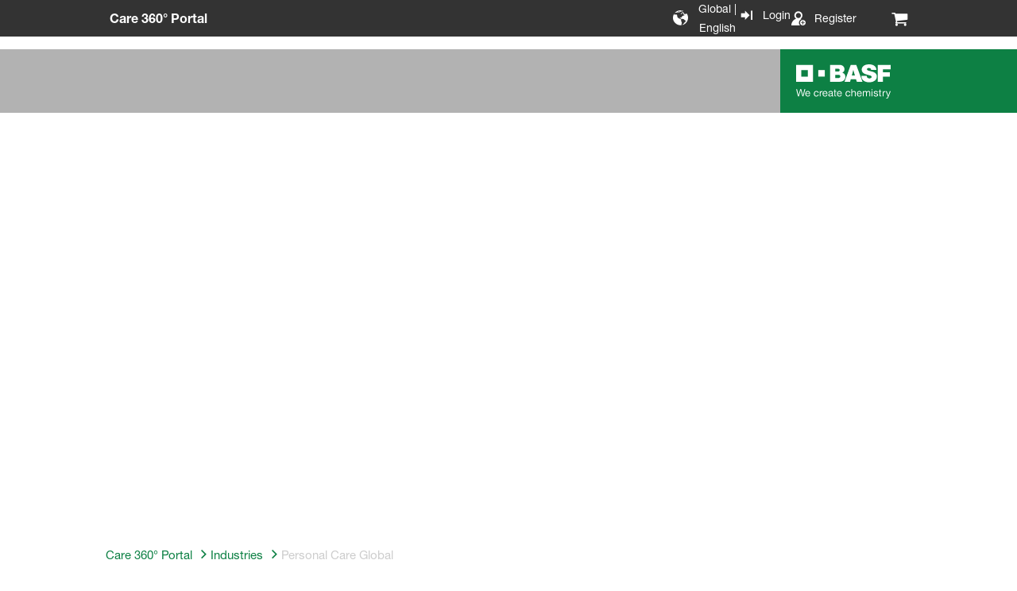

--- FILE ---
content_type: text/html; charset=utf-8
request_url: https://care360.basf.com/global/en/industries/personal-care
body_size: 71563
content:
<!DOCTYPE html><html lang="en-GB" style="--impersonation-banner-height: 0px;" data-critters-container><head>
    <meta charset="utf-8">
    <title>Personal Care Global</title>
    <base href="/">
    <meta content="width=device-width, initial-scale=1" name="viewport">
    <link href="/assets/favicons.v1/basf.svg" rel="icon" sizes="any" type="image/svg+xml">
    <link color="#21a0d2" href="/assets/favicons.v1/basf.svg" rel="mask-icon">
    <link href="/assets/favicons.v1/apple-touch-icon-180x180.png" rel="apple-touch-icon" sizes="180x180">
    <meta content="/assets/favicons.v1/browserconfig.xml" name="msapplication-config">
    <script type="text/javascript">
      function OptanonWrapper() {}
    </script>
  <style>.wxp-grid-subgrid{display:grid;grid-template-columns:repeat(var(--grid-used-columns),1fr);gap:var(--wxp-grid-gutter-lg)}.wxp-grid-row{display:grid;grid-template-columns:repeat(12,1fr);width:100%;gap:var(--wxp-grid-gutter-lg);margin-top:var(--wxp-grid-row-margin-top-lg)}.wxp-grid-cols-lg-6{--grid-used-columns: 6;grid-column:span 6}@media not (min-width: 768px){.wxp-grid-cols-lg-6{--grid-used-columns: 12;grid-column:span 12}}.wxp-grid-cols-lg-12{--grid-used-columns: 12;grid-column:span 12}@media (min-width: 976px) and (not (min-width: 1200px)){.wxp-grid-row{gap:var(--wxp-grid-gutter-md);margin-top:var(--wxp-grid-row-margin-top-md)}.wxp-grid-subgrid{gap:var(--wxp-grid-gutter-md)}}@media (min-width: 768px) and (not (min-width: 976px)){.wxp-grid-row{gap:var(--wxp-grid-gutter-sm);margin-top:var(--wxp-grid-row-margin-top-sm)}.wxp-grid-subgrid{gap:var(--wxp-grid-gutter-sm)}}@media not (min-width: 768px){.wxp-grid-row{gap:var(--wxp-grid-gutter-xs);margin-top:var(--wxp-grid-row-margin-top-xs)}.wxp-grid-subgrid{gap:var(--wxp-grid-gutter-xs)}}.wxp-grid-container{position:relative}.wxp-grid-container editable-component[class*=wxp-grid-cols]{position:relative;min-width:0}app-root:has(dcp-impersonation-banner) .wxp-overlay-container{padding-top:var(--impersonation-banner-height)}app-root:has(dcp-impersonation-banner) .wxp-grid-container{margin-top:var(--impersonation-banner-height)}
</style><link rel="stylesheet" href="care360.215c835fbdb61a34.css" media="print" onload="this.media='all'"><noscript><link rel="stylesheet" href="care360.215c835fbdb61a34.css"></noscript><link rel="stylesheet" href="dcp-core.b1779cb284833277.css" media="print" onload="this.media='all'"><noscript><link rel="stylesheet" href="dcp-core.b1779cb284833277.css"></noscript><style>.wxp-grid-subgrid{display:grid;grid-template-columns:repeat(var(--grid-used-columns),1fr);gap:var(--wxp-grid-gutter-lg)}.wxp-grid-row{display:grid;grid-template-columns:repeat(12,1fr);width:100%;gap:var(--wxp-grid-gutter-lg);margin-top:var(--wxp-grid-row-margin-top-lg)}.wxp-grid-cols-lg-6{--grid-used-columns: 6;grid-column:span 6}@media not (min-width: 768px){.wxp-grid-cols-lg-6{--grid-used-columns: 12;grid-column:span 12}}.wxp-grid-cols-lg-12{--grid-used-columns: 12;grid-column:span 12}@media (min-width: 976px) and (not (min-width: 1200px)){.wxp-grid-row{gap:var(--wxp-grid-gutter-md);margin-top:var(--wxp-grid-row-margin-top-md)}.wxp-grid-subgrid{gap:var(--wxp-grid-gutter-md)}}@media (min-width: 768px) and (not (min-width: 976px)){.wxp-grid-row{gap:var(--wxp-grid-gutter-sm);margin-top:var(--wxp-grid-row-margin-top-sm)}.wxp-grid-subgrid{gap:var(--wxp-grid-gutter-sm)}}@media not (min-width: 768px){.wxp-grid-row{gap:var(--wxp-grid-gutter-xs);margin-top:var(--wxp-grid-row-margin-top-xs)}.wxp-grid-subgrid{gap:var(--wxp-grid-gutter-xs)}}.wxp-grid-container{position:relative}.wxp-grid-container editable-component[class*=wxp-grid-cols]{position:relative;min-width:0}
</style><link rel="stylesheet" href="grid-angular.b0bdd0a74080d350.css" media="print" onload="this.media='all'"><noscript><link rel="stylesheet" href="grid-angular.b0bdd0a74080d350.css"></noscript><style>@layer primeng{.p-component,.p-component *{box-sizing:border-box}button{border-radius:0}}.flex{display:flex!important}.cursor-pointer{cursor:pointer!important}:root{--atoms-blue-dark-background: rgb(240, 245, 250);--atoms-blue-dark-stroke: #e0e9f1;--atoms-basf-hover-blue-dark: rgba(0, 74, 150, .6);--atoms-basf-hover-background-blue-dark: rgba(240, 245, 250, .5);--atoms-blue-dark-stroke-hover: #bfd2e5;--atoms-blue-dark-shadow: #004a961a;--atoms-basf-blue-dark-025: #f2f6fa;--atoms-basf-blue-dark-040: #F2F6FA;--atoms-basf-blue-dark-050: #e5edf4;--atoms-basf-blue-dark-075: #e0e9f1;--atoms-basf-blue-dark-100: #ccdbea;--atoms-basf-blue-dark-125: #bfd2e5;--atoms-basf-blue-dark-150: #b2c9df;--atoms-basf-blue-dark-175: #a6c0da;--atoms-basf-blue-dark-200: #99b7d5;--atoms-basf-blue-dark-225: #8caed0;--atoms-basf-blue-dark-250: #80a4cb;--atoms-basf-blue-dark-275: #739bc5;--atoms-basf-blue-dark-300: #6692c0;--atoms-basf-blue-dark-325: #5989bb;--atoms-basf-blue-dark-350: #4d80b6;--atoms-basf-blue-dark-375: #4077b0;--atoms-basf-blue-dark-400: #336eab;--atoms-basf-blue-dark-425: #2665a6;--atoms-basf-blue-dark-450: #1a5ca0;--atoms-basf-blue-dark-475: #0d539b;--atoms-basf-blue-dark-500: #004a96;--atoms-basf-blue-dark-525: #00468e;--atoms-basf-blue-dark-550: #004387;--atoms-basf-blue-dark-575: #003f80;--atoms-basf-blue-dark-600: #003b78;--atoms-basf-blue-dark-625: #003871;--atoms-basf-blue-dark-650: #003469;--atoms-basf-blue-dark-675: #003062;--atoms-basf-blue-dark-700: #002c5a;--atoms-basf-blue-dark-725: #002953;--atoms-basf-blue-dark-750: #00254b;--atoms-basf-blue-dark-775: #002144;--atoms-basf-blue-dark-800: #001e3c;--atoms-basf-blue-dark-825: #001a35;--atoms-basf-blue-dark-850: #00162d;--atoms-basf-blue-dark-875: #001326;--atoms-basf-blue-dark-900: #000f1e;--atoms-basf-blue-dark-925: #000b16;--atoms-basf-blue-dark-950: #00070f;--atoms-basf-blue-dark-975: #000408;--atoms-blue-light-background: rgb(242, 249, 253);--atoms-blue-light-stroke: #e0f2f8;--atoms-basf-hover-blue-light: rgba(33, 160, 210, .6);--atoms-basf-hover-background-blue-light: rgba(242, 249, 253, .5);--atoms-blue-light-stroke-hover: #c7e7f4;--atoms-blue-light-shadow: #21a0d21a;--atoms-basf-blue-light-025: #f4fafd;--atoms-basf-blue-light-040: #F4FAFD;--atoms-basf-blue-light-050: #e9f5fa;--atoms-basf-blue-light-075: #e0f2f8;--atoms-basf-blue-light-100: #d3ecf6;--atoms-basf-blue-light-125: #c7e7f4;--atoms-basf-blue-light-150: #bce2f1;--atoms-basf-blue-light-175: #b1deef;--atoms-basf-blue-light-200: #a6d9ed;--atoms-basf-blue-light-225: #9bd4eb;--atoms-basf-blue-light-250: #90cfe9;--atoms-basf-blue-light-275: #85cbe6;--atoms-basf-blue-light-300: #7ac6e4;--atoms-basf-blue-light-325: #6fc1e2;--atoms-basf-blue-light-350: #64bde0;--atoms-basf-blue-light-375: #59b8dd;--atoms-basf-blue-light-400: #4db3db;--atoms-basf-blue-light-425: #42aed9;--atoms-basf-blue-light-450: #37a9d6;--atoms-basf-blue-light-475: #2ca5d4;--atoms-basf-blue-light-500: #21a0d2;--atoms-basf-blue-light-525: #1f98c7;--atoms-basf-blue-light-550: #1e90bd;--atoms-basf-blue-light-575: #1c88b3;--atoms-basf-blue-light-600: #1a80a8;--atoms-basf-blue-light-625: #19789d;--atoms-basf-blue-light-650: #177093;--atoms-basf-blue-light-675: #156888;--atoms-basf-blue-light-700: #14607e;--atoms-basf-blue-light-725: #125874;--atoms-basf-blue-light-750: #115069;--atoms-basf-blue-light-775: #0f485f;--atoms-basf-blue-light-800: #0d4054;--atoms-basf-blue-light-825: #0c384a;--atoms-basf-blue-light-850: #0a303f;--atoms-basf-blue-light-875: #082835;--atoms-basf-blue-light-900: #07202a;--atoms-basf-blue-light-925: #05181f;--atoms-basf-blue-light-950: #031015;--atoms-basf-blue-light-975: #02080b;--atoms-green-light-background: rgb(247, 251, 244);--atoms-basf-hover-green-light: rgba(101, 172, 30, .6);--atoms-basf-hover-background-green-light: rgba(247, 251, 244, .5);--atoms-green-light-stroke: #e0eed4;--atoms-green-light-stroke-hover: #d1e6bb;--atoms-green-light-shadow: #65ac1e1a;--atoms-basf-green-light-025: #f7fbf4;--atoms-basf-green-light-040: #F7FBF4;--atoms-basf-green-light-050: #f0f7e8;--atoms-basf-green-light-075: #e8f3dd;--atoms-basf-green-light-100: #e0eed4;--atoms-basf-green-light-125: #d8eac7;--atoms-basf-green-light-150: #d1e6bb;--atoms-basf-green-light-175: #c9e2b0;--atoms-basf-green-light-200: #c1dea5;--atoms-basf-green-light-225: #bada9a;--atoms-basf-green-light-250: #b2d58e;--atoms-basf-green-light-275: #aad183;--atoms-basf-green-light-300: #a3cd78;--atoms-basf-green-light-325: #9bc96d;--atoms-basf-green-light-350: #93c562;--atoms-basf-green-light-375: #8bc156;--atoms-basf-green-light-400: #84bd4b;--atoms-basf-green-light-425: #7cb840;--atoms-basf-green-light-450: #74b435;--atoms-basf-green-light-475: #6db029;--atoms-basf-green-light-500: #65ac1e;--atoms-basf-green-light-525: #60a31d;--atoms-basf-green-light-550: #5b9b1b;--atoms-basf-green-light-575: #56921a;--atoms-basf-green-light-600: #518a18;--atoms-basf-green-light-625: #4c8117;--atoms-basf-green-light-650: #477815;--atoms-basf-green-light-675: #427013;--atoms-basf-green-light-700: #3d6712;--atoms-basf-green-light-725: #385f11;--atoms-basf-green-light-750: #33560f;--atoms-basf-green-light-775: #2d4d0e;--atoms-basf-green-light-800: #28450c;--atoms-basf-green-light-825: #233c0b;--atoms-basf-green-light-850: #1e3409;--atoms-basf-green-light-875: #192b08;--atoms-basf-green-light-900: #142206;--atoms-basf-green-light-925: #0f1a04;--atoms-basf-green-light-950: #0a1103;--atoms-basf-green-light-975: #050902;--atoms-green-dark-background: rgb(242, 248, 245);--atoms-green-dark-stroke: #d9ebe2;--atoms-basf-hover-green-dark: rgba(0, 121, 58, .6);--atoms-basf-hover-background-green-dark: rgba(242, 248, 245, .5);--atoms-green-dark-stroke-hover: #bfddce;--atoms-green-dark-shadow: #00793a1a;--atoms-basf-green-dark-025: #f2f8f5;--atoms-basf-green-dark-040: #F2F8F5;--atoms-basf-green-dark-050: #e5f2eb;--atoms-basf-green-dark-075: #d9ebe2;--atoms-basf-green-dark-100: #cce4d8;--atoms-basf-green-dark-125: #bfddce;--atoms-basf-green-dark-150: #b2d7c4;--atoms-basf-green-dark-175: #a6d0ba;--atoms-basf-green-dark-200: #99c9b0;--atoms-basf-green-dark-225: #8cc3a6;--atoms-basf-green-dark-250: #80bc9c;--atoms-basf-green-dark-275: #73b593;--atoms-basf-green-dark-300: #66af89;--atoms-basf-green-dark-325: #59a87f;--atoms-basf-green-dark-350: #4da175;--atoms-basf-green-dark-375: #409a6b;--atoms-basf-green-dark-400: #339461;--atoms-basf-green-dark-425: #268d58;--atoms-basf-green-dark-450: #1a864e;--atoms-basf-green-dark-475: #0d8044;--atoms-basf-green-dark-500: #0d8044;--atoms-basf-green-dark-525: #007337;--atoms-basf-green-dark-550: #006d34;--atoms-basf-green-dark-575: #006731;--atoms-basf-green-dark-600: #00612e;--atoms-basf-green-dark-625: #005b2c;--atoms-basf-green-dark-650: #005529;--atoms-basf-green-dark-675: #004f26;--atoms-basf-green-dark-700: #004923;--atoms-basf-green-dark-725: #004320;--atoms-basf-green-dark-750: #003d1d;--atoms-basf-green-dark-775: #00361a;--atoms-basf-green-dark-800: #003017;--atoms-basf-green-dark-825: #002a14;--atoms-basf-green-dark-850: #002411;--atoms-basf-green-dark-875: #001e0f;--atoms-basf-green-dark-900: #00180c;--atoms-basf-green-dark-925: #001209;--atoms-basf-green-dark-950: #000c06;--atoms-basf-green-dark-975: #000603;--atoms-orange-background: rgb(254, 250, 241);--atoms-orange-stroke: #fdefdb;--atoms-basf-hover-orange: rgba(243, 149, 0, .6);--atoms-basf-hover-background-orange: rgba(254, 250, 241, .5);--atoms-orange-stroke-hover: #fce5bf;--atoms-orange-shadow: #f395001a;--atoms-basf-orange-025: #fefaf2;--atoms-basf-orange-040: #FEFAF2;--atoms-basf-orange-050: #fef4e5;--atoms-basf-orange-075: #fdefdb;--atoms-basf-orange-100: #fdeacc;--atoms-basf-orange-125: #fce5bf;--atoms-basf-orange-150: #fbdfb2;--atoms-basf-orange-175: #fbdaa6;--atoms-basf-orange-200: #fad599;--atoms-basf-orange-225: #facf8c;--atoms-basf-orange-250: #f9ca80;--atoms-basf-orange-275: #f8c573;--atoms-basf-orange-300: #f8bf66;--atoms-basf-orange-325: #f7ba59;--atoms-basf-orange-350: #f7b54d;--atoms-basf-orange-375: #f6af40;--atoms-basf-orange-400: #f5aa33;--atoms-basf-orange-425: #f5a526;--atoms-basf-orange-450: #f4a01a;--atoms-basf-orange-475: #f49a0d;--atoms-basf-orange-500: #f39500;--atoms-basf-orange-525: #e78e00;--atoms-basf-orange-550: #db8600;--atoms-basf-orange-575: #cf7f00;--atoms-basf-orange-600: #c27700;--atoms-basf-orange-625: #b67000;--atoms-basf-orange-650: #aa6800;--atoms-basf-orange-675: #9e6100;--atoms-basf-orange-700: #925900;--atoms-basf-orange-725: #865200;--atoms-basf-orange-750: #7a4b00;--atoms-basf-orange-775: #6d4300;--atoms-basf-orange-800: #613c00;--atoms-basf-orange-825: #553400;--atoms-basf-orange-850: #492d00;--atoms-basf-orange-875: #3d2500;--atoms-basf-orange-900: #311e00;--atoms-basf-orange-925: #241600;--atoms-basf-orange-950: #180f00;--atoms-basf-orange-975: #0c0700;--atoms-basf-hover-red: rgba(209, 51, 78, .6);--atoms-basf-hover-background-red: rgba(252, 243, 244, .5);--atoms-red-background: rgb(252, 243, 244);--atoms-red-stroke: #f8e0e4;--atoms-red-stroke-hover: #f1bfc8;--atoms-red-shadow: #c500221a;--atoms-basf-red-025: #fcf2f4;--atoms-basf-red-040: #FCF2F4;--atoms-basf-red-075: #F8E0E4;--atoms-basf-red-050: #f9e5e9;--atoms-basf-red-100: #f3ccd3;--atoms-basf-red-125: #f1bfc8;--atoms-basf-red-150: #eeb2bd;--atoms-basf-red-175: #eba6b2;--atoms-basf-red-200: #e899a7;--atoms-basf-red-225: #e58c9c;--atoms-basf-red-250: #e28090;--atoms-basf-red-275: #df7385;--atoms-basf-red-300: #dc667a;--atoms-basf-red-325: #d9596f;--atoms-basf-red-350: #d64d64;--atoms-basf-red-375: #d34059;--atoms-basf-red-400: #d1334e;--atoms-basf-red-425: #ce2643;--atoms-basf-red-450: #cb1a38;--atoms-basf-red-475: #c80d2d;--atoms-basf-red-500: #c50022;--atoms-basf-red-525: #bb0020;--atoms-basf-red-550: #b1001f;--atoms-basf-red-575: #a7001d;--atoms-basf-red-600: #9e001b;--atoms-basf-red-625: #94001a;--atoms-basf-red-650: #8a0018;--atoms-basf-red-675: #800016;--atoms-basf-red-700: #760014;--atoms-basf-red-725: #6c0013;--atoms-basf-red-750: #630011;--atoms-basf-red-775: #59000f;--atoms-basf-red-800: #4f000e;--atoms-basf-red-825: #45000c;--atoms-basf-red-850: #3b000a;--atoms-basf-red-875: #310009;--atoms-basf-red-900: #270007;--atoms-basf-red-925: #1e0005;--atoms-basf-red-950: #140003;--atoms-basf-red-975: #0a0002;--atoms-gray-background: rgb(237, 237, 237);--atoms-gray-stroke: #ececec;--atoms-gray-stroke-hover: #e7e7e7;--atoms-basf-hover-gray: rgba(158, 158, 158, .6);--atoms-basf-hover-background-gray: rgba(237, 237, 237, .5);--atoms-gray-shadow: #9e9e9e1a;--atoms-basf-gray-025: #fafafa;--atoms-basf-gray-040: #FAFAFA;--atoms-basf-gray-050: #f5f5f5;--atoms-basf-gray-075: #ececec;--atoms-basf-gray-100: #ececec;--atoms-basf-gray-125: #e7e7e7;--atoms-basf-gray-150: #e2e2e2;--atoms-basf-gray-175: #dcdcdc;--atoms-basf-gray-200: #d8d8d8;--atoms-basf-gray-225: #d3d3d3;--atoms-basf-gray-250: #cfcfcf;--atoms-basf-gray-275: #cacaca;--atoms-basf-gray-300: #c5c5c5;--atoms-basf-gray-325: #c0c0c0;--atoms-basf-gray-350: #bbbbbb;--atoms-basf-gray-375: #b6b6b6;--atoms-basf-gray-400: #b1b1b1;--atoms-basf-gray-425: #adadad;--atoms-basf-gray-450: #a8a8a8;--atoms-basf-gray-475: #a3a3a3;--atoms-basf-gray-500: #9e9e9e;--atoms-basf-gray-525: #969696;--atoms-basf-gray-550: #8e8e8e;--atoms-basf-gray-575: #868686;--atoms-basf-gray-600: #7e7e7e;--atoms-basf-gray-625: #777777;--atoms-basf-gray-650: #6f6f6f;--atoms-basf-gray-675: #676767;--atoms-basf-gray-700: #5f5f5f;--atoms-basf-gray-725: #575757;--atoms-basf-gray-750: #4d4d4d;--atoms-basf-gray-775: #474747;--atoms-basf-gray-800: #3f3f3f;--atoms-basf-gray-825: #373737;--atoms-basf-gray-850: #2f2f2f;--atoms-basf-gray-875: #282828;--atoms-basf-gray-900: #202020;--atoms-basf-gray-925: #181818;--atoms-basf-gray-950: #101010;--atoms-basf-gray-975: #080808;--atoms-warn-color: var(--atoms-basf-red-500);--atoms-background-hover-color: #cfcfcf;--atoms-white: white;--atoms-box-gray: var(--atoms-basf-gray-075);--atoms-light-gray: var(--atoms-basf-gray-175);--atoms-middle-gray: var(--atoms-basf-gray-425);--atoms-dark-gray: #4d4d4d;--atoms-black: var(--atoms-basf-gray-900);--atoms-text-color: var(--atoms-basf-gray-825);--atoms-input-border-color: #dcdcdc;--atoms-basf-body-background: #e5e5e5;--atoms-invalid-state-background-color: #f8e0e4;--atoms-invalid-state-border-color: #c50022;--theme-error: var(--atoms-basf-red-500)}:root{--atoms-primary-color: #000000;--atoms-secondary-color: #000000;--atoms-tertiary-color: #7f7f7f;--atoms-quaternary-color: #ececec;--atoms-pale-color: #ececec;--atoms-hover-color: #dcdcdc;--atoms-shadow-color: #ffffff;--atoms-basf-color-040: #ffffff;--atoms-basf-color-050: #ffffff;--atoms-basf-color-100: #ffffff;--atoms-basf-color-150: #ffffff;--atoms-basf-color-200: #ffffff;--atoms-basf-color-300: #7f7f7f;--atoms-basf-color-400: #7f7f7f;--atoms-basf-color-450: #7f7f7f;--atoms-basf-color-500: #7f7f7f;--atoms-basf-color-600: #7f7f7f;--atoms-basf-color-700: #000000;--atoms-basf-color-800: #000000;--atoms-basf-color-900: #000000;--atoms-primary-text: #ffffff;--atoms-info-color: var(--atoms-basf-blue-dark-500);--atoms-warning-color: var(--atoms-basf-orange-500);--atoms-error-color: var(--atoms-basf-red-500);--atoms-success-color: var(--atoms-basf-green-light-500)}.theme-dark-green{--atoms-primary-color: var(--atoms-basf-green-dark-500);--atoms-secondary-color: var(--atoms-basf-green-dark-375);--atoms-tertiary-color: var(--atoms-basf-green-dark-075);--atoms-quaternary-color: var(--atoms-basf-green-dark-200);--atoms-pale-color: var(--atoms-basf-green-dark-075);--atoms-hover-color: var(--atoms-basf-hover-green-dark);--atoms-shadow-color: var(--atoms-basf-green-dark-025);--atoms-bg-color: var(--atoms-pale-color);--atoms-background-color: var(--atoms-green-dark-background);--atoms-stroke-color: var(--atoms-green-dark-stroke);--atoms-stroke-color-hover: var(--atoms-green-dark-stroke-hover);--atoms-hover-background-color: var(--atoms-basf-green-dark-025);--atoms-basf-color-040: var(--atoms-basf-green-dark-040);--atoms-basf-color-050: var(--atoms-basf-green-dark-050);--atoms-basf-color-100: var(--atoms-basf-green-dark-100);--atoms-basf-color-150: var(--atoms-basf-green-dark-150);--atoms-basf-color-200: var(--atoms-basf-green-dark-200);--atoms-basf-color-300: var(--atoms-basf-green-dark-300);--atoms-basf-color-400: var(--atoms-basf-green-dark-400);--atoms-basf-color-450: var(--atoms-basf-green-dark-450);--atoms-basf-color-500: var(--atoms-basf-green-dark-500);--atoms-basf-color-600: var(--atoms-basf-green-dark-600);--atoms-basf-color-700: var(--atoms-basf-green-dark-700);--atoms-basf-color-800: var(--atoms-basf-green-dark-800);--atoms-basf-color-900: var(--atoms-basf-green-dark-900);--atoms-primary-text: #ffffff}.ai-cart:before{content:"\e91d"}@font-face{font-family:Roboto Flex;src:url(RobotoFlex-Regular.d344879d90be38e5.ttf) format("truetype")}html{font-family:Roboto Flex}:root{--wxp-weight-heavy: 700;--wxp-weight-medium: 400;--wxp-weight-light: 100;--surface-a: #ffffff;--surface-b: #f8f9fa;--surface-c: var(--atoms-basf-gray-050);--surface-d: #dee2e6;--surface-e: #ffffff;--surface-f: #ffffff;--text-color: var(--atoms-text-color);--text-color-secondary: var(--atoms-text-color);--primary-color: var(--atoms-primary-color);--primary-color-text: #ffffff;--font-family: "Helvetica Neue LT W05_45", "Helvetica Neue World 45", Helvetica, Roboto, Arial, sans-serif;--surface-50: var(--atoms-basf-gray-050: #f5f5f5);--surface-100: var(--atoms-basf-gray-100: #ececec);--surface-200: var(--atoms-basf-gray-200: #d8d8d8);--surface-300: var(--atoms-basf-gray-300: #c5c5c5);--surface-400: var(--atoms-basf-gray-400: #b1b1b1);--surface-500: var(--atoms-basf-gray-500: #9e9e9e);--surface-600: var(--atoms-basf-gray-600: #7e7e7e);--surface-700: var(--atoms-basf-gray-700: #5f5f5f);--surface-800: var(--atoms-basf-gray-800: #3f3f3f);--surface-900: var(--atoms-basf-gray-900: #202020);--content-padding: 1rem;--inline-spacing: .5rem;--border-radius: 0px;--surface-ground: #f8f9fa;--surface-section: var(--atoms-basf-gray-050: #f5f5f5);--surface-card: var(--atoms-basf-gray-050: #f5f5f5);--surface-overlay: var(--atoms-basf-gray-050: #f5f5f5);--surface-border: var(--atoms-basf-gray-300: #c5c5c5);--surface-hover: var(--atoms-basf-gray-200: #d8d8d8);--maskbg: rgba(0, 0, 0, .4);--highlight-bg: var(--atoms-bg-color);--highlight-text-color: var(--atoms-text-color);--focus-ring: none;color-scheme:light}@font-face{font-family:Helvetica Neue LT W05_45;font-display:swap;font-weight:100;src:url(5ab020b6-67c6-4666-95ee-09cce0e39f2f.b6b90157904bef74.woff2) format("woff2")}@font-face{font-family:Helvetica Neue LT W05_45;font-display:swap;font-weight:400;src:url(6b43fb6d-89b8-4c64-a8e0-c8fb1f66f40f.b6d9e19f61ba7e29.woff2) format("woff2")}@font-face{font-family:Helvetica Neue LT W05_45;font-display:swap;font-weight:700;src:url(800da3b0-675f-465f-892d-d76cecbdd5b1.9ef1925145b9501e.woff2) format("woff2")}@font-face{font-family:"Helvetica Neue World 45";font-display:swap;font-weight:100;src:url(subset-HelveticaNeueWorld-45Lt.f360a80e14daa96e.woff2) format("woff2")}@font-face{font-family:"Helvetica Neue World 45";font-display:swap;font-weight:400;src:url(subset-HelveticaNeueWorld-55Roman.aaaeec395376c2b1.woff2) format("woff2")}@font-face{font-family:"Helvetica Neue World 45";font-display:swap;font-weight:700;src:url(subset-HelveticaNeueWorld-75Bold.a457a7827a6b8735.woff2) format("woff2")}*{box-sizing:border-box}.p-component{font-family:Helvetica Neue LT W05_45,"Helvetica Neue World 45",Helvetica,Roboto,Arial;font-size:1rem;font-weight:400}.p-component:disabled{opacity:.6}body,p,label,.p-component{font-family:Helvetica Neue LT W05_45,"Helvetica Neue World 45",Helvetica,Arial,sans-serif;font-weight:var(--wxp-weight-medium);font-size:.9375rem;line-height:1.7333333333;margin-block-start:0;margin-inside:0;margin-outside:0;margin-block-end:0}@media (min-width: 672px){body,p,label,.p-component{font-size:1rem;line-height:1.75}}@media (min-width: 1056px){body,p,label,.p-component{font-size:1.125rem;line-height:1.7777777778}}@media (min-width: 1312px){body,p,label,.p-component{font-size:1.25rem;line-height:1.7}}body,p{font-family:Helvetica Neue LT W05_45,"Helvetica Neue World 45",Helvetica,Arial,sans-serif;font-weight:var(--wxp-weight-medium);font-size:.9375rem;line-height:1.7333333333;margin-block-start:0;margin-inside:0;margin-outside:0;margin-block-end:0}@media (min-width: 672px){body,p{font-size:1rem;line-height:1.75}}@media (min-width: 1056px){body,p{font-size:1.125rem;line-height:1.7777777778}}@media (min-width: 1312px){body,p{font-size:1.25rem;line-height:1.7}}p{margin-block-end:.625rem}h1{font-family:Helvetica Neue LT W05_45,"Helvetica Neue World 45",Helvetica,Arial,sans-serif;font-weight:var(--wxp-weight-light);font-size:2.1875rem;line-height:1.2857142857;color:var(--wxp-text-color);margin-top:1.25rem;margin-bottom:.625rem}@media (min-width: 672px){h1{font-size:2.5rem;line-height:1.25}}@media (min-width: 1056px){h1{font-size:2.8125rem;line-height:1.2222222222}}@media (min-width: 1312px){h1{font-size:3.125rem;line-height:1.2}}h2{font-family:Helvetica Neue LT W05_45,"Helvetica Neue World 45",Helvetica,Arial,sans-serif;font-weight:var(--wxp-weight-heavy);font-size:1.375rem;line-height:1.3636363636;color:var(--wxp-text-color);margin-top:1.25rem;margin-bottom:.625rem}@media (min-width: 672px){h2{font-size:1.5rem;line-height:1.3333333333}}@media (min-width: 1056px){h2{font-size:1.75rem;line-height:1.3571428571}}@media (min-width: 1312px){h2{font-size:1.875rem;line-height:1.3333333333}}h3{font-family:Helvetica Neue LT W05_45,"Helvetica Neue World 45",Helvetica,Arial,sans-serif;font-size:1.25rem;line-height:1.4;font-weight:var(--wxp-weight-light);margin-top:1.25rem;margin-bottom:.625rem;color:var(--wxp-primary-color)}@media (min-width: 672px){h3{font-size:1.375rem;line-height:1.3636363636}}@media (min-width: 1056px){h3{font-size:1.625rem;line-height:1.3846153846}}@media (min-width: 1312px){h3{font-size:1.75rem;line-height:1.3571428571}}h4{font-family:Helvetica Neue LT W05_45,"Helvetica Neue World 45",Helvetica,Arial,sans-serif;font-weight:var(--wxp-weight-heavy);font-size:.9375rem;line-height:1.7333333333;color:var(--wxp-text-color);margin-top:.625rem;margin-bottom:.625rem}@media (min-width: 672px){h4{font-size:1rem;line-height:1.75}}@media (min-width: 1056px){h4{font-size:1.125rem;line-height:1.7777777778}}@media (min-width: 1312px){h4{font-size:1.25rem;line-height:1.7}}*:not(body)::-webkit-scrollbar{visibility:visible;width:.3rem;height:.3rem}*:not(body)::-webkit-scrollbar-thumb{visibility:visible;border-radius:.15rem;border:.15rem solid rgba(0,0,0,0)}*:not(body)::-webkit-scrollbar-thumb{background-color:var(--atoms-basf-gray-500)}*:not(body) ::-webkit-scrollbar-thumb{border-radius:0}body::-webkit-scrollbar{visibility:visible;width:.375rem;height:.375rem}body::-webkit-scrollbar-thumb{visibility:visible;border-radius:.1875rem;border:.1875rem solid rgba(0,0,0,0)}body::-webkit-scrollbar-thumb{background-color:var(--atoms-basf-gray-500)}body{font-family:Helvetica Neue LT W05_45,"Helvetica Neue World 45",Helvetica,Arial,sans-serif}p{color:var(--atoms-text-color);margin:0 0 .625rem}p{margin-bottom:.625rem}a{color:var(--atoms-primary-color);text-decoration:none}a,button{cursor:pointer}a:hover{text-decoration:none}a:hover,a:active{outline:0}a:focus{outline-offset:.2rem;outline:var(--atoms-primary-color) solid .15rem}h1{font-size:2.1875rem;line-height:2.8125rem;font-weight:100;margin-top:1.25rem;margin-bottom:.625rem}@media (min-width: 672px){h1{font-size:2.5rem;line-height:3.125rem}}@media (min-width: 1056px){h1{font-size:2.8125rem;line-height:3.125rem}}@media (min-width: 1312px){h1{font-size:3.125rem;line-height:3.75rem}}h2{font-weight:700;font-size:1.375rem;line-height:1.875rem;margin-top:1.25rem;margin-bottom:.625rem}@media (min-width: 672px){h2{font-size:1.5rem;line-height:2rem}}@media (min-width: 1056px){h2{font-size:1.75rem;line-height:2.375rem}}@media (min-width: 1312px){h2{font-size:1.875rem;line-height:2.5rem}}h3{color:var(--atoms-primary-color);font-weight:100;font-size:1.25rem;line-height:1.75rem;margin-top:1.25rem;margin-bottom:.625rem}@media (min-width: 672px){h3{font-size:1.375rem;line-height:1.875rem}}@media (min-width: 1056px){h3{font-size:1.625rem;line-height:2.25rem}}@media (min-width: 1312px){h3{font-size:1.75rem;line-height:2.375rem}}h4{font-weight:700;font-size:1rem;line-height:1.625rem;margin-top:.625rem;margin-bottom:.625rem}@media (min-width: 672px){h4{font-size:1rem;line-height:1.75rem}}@media (min-width: 1056px){h4{font-size:1.125rem;line-height:2rem}}@media (min-width: 1312px){h4{font-size:1.25rem;line-height:2.125rem}}
</style><link rel="stylesheet" href="atoms-core.1a6071f8698cb027.css" media="print" onload="this.media='all'"><noscript><link rel="stylesheet" href="atoms-core.1a6071f8698cb027.css"></noscript><style>html{font-size:100%;color:var(--wxp-color-text)}body{margin:0}main{margin-left:auto;margin-right:auto;width:90.6%;max-width:var(--content-max-width);float:none}@media (min-width: 75em){main{width:78.48%}}sup{font-size:75%;line-height:0;position:relative;vertical-align:baseline}sup{top:-.5em}a{color:var(--wxp-highlight-color);text-decoration:none}a:hover{text-decoration:none}a:focus{outline-style:none}a:focus-within{z-index:999;outline-offset:.125rem;outline:var(--wxp-outline-color) solid .125rem}.p-component{font-family:Helvetica Neue LT W05_45,"Helvetica Neue World 45",helvetica,arial,sans-serif;font-weight:var(--wxp-weight-medium);font-size:.9375rem;line-height:1.7333333333;margin-inside:0;margin-outside:0;margin-block:0}@media (min-width: 48em){.p-component{font-size:1rem;line-height:1.75}}@media (min-width: 61em){.p-component{font-size:1.125rem;line-height:1.7777777778}}@media (min-width: 75em){.p-component{font-size:1.25rem;line-height:1.7}}@font-face{font-family:wxp-icons;src:url(/assets/fonts/wxp/0c5027705ee8cace1771c5af6a75323b/wxp-icons.woff2?3a43e1ada5a6867d77ffa36092b82bd1) format("woff2"),url(/assets/fonts/wxp/0c5027705ee8cace1771c5af6a75323b/wxp-icons.woff?3a43e1ada5a6867d77ffa36092b82bd1) format("woff");font-display:block}body ul,body ol{padding-inline-start:2.5rem}body,p{font-family:Helvetica Neue LT W05_45,"Helvetica Neue World 45",helvetica,arial,sans-serif;font-weight:var(--wxp-weight-medium);font-size:.9375rem;line-height:1.7333333333;margin-inside:0;margin-outside:0;margin-block:0}@media (min-width: 48em){body,p{font-size:1rem;line-height:1.75}}@media (min-width: 61em){body,p{font-size:1.125rem;line-height:1.7777777778}}@media (min-width: 75em){body,p{font-size:1.25rem;line-height:1.7}}p{margin-block-end:.625rem}h1{font-family:Helvetica Neue LT W05_45,"Helvetica Neue World 45",helvetica,arial,sans-serif;font-weight:var(--wxp-weight-light);font-size:2.1875rem;line-height:1.2857142857;color:var(--wxp-text-color);margin-top:1.25rem;margin-bottom:.625rem}@media (min-width: 48em){h1{font-size:2.5rem;line-height:1.25}}@media (min-width: 61em){h1{font-size:2.8125rem;line-height:1.2222222222}}@media (min-width: 75em){h1{font-size:3.125rem;line-height:1.2}}h2{font-family:Helvetica Neue LT W05_45,"Helvetica Neue World 45",helvetica,arial,sans-serif;font-weight:var(--wxp-weight-heavy);font-size:1.375rem;line-height:1.3636363636;color:var(--wxp-text-color);margin-top:1.25rem;margin-bottom:.625rem}@media (min-width: 48em){h2{font-size:1.5rem;line-height:1.3333333333}}@media (min-width: 61em){h2{font-size:1.75rem;line-height:1.3571428571}}@media (min-width: 75em){h2{font-size:1.875rem;line-height:1.3333333333}}h3{font-family:Helvetica Neue LT W05_45,"Helvetica Neue World 45",helvetica,arial,sans-serif;font-size:1.25rem;line-height:1.4;font-weight:var(--wxp-weight-light);margin-top:1.25rem;margin-bottom:.625rem;color:var(--wxp-primary-color)}@media (min-width: 48em){h3{font-size:1.375rem;line-height:1.3636363636}}@media (min-width: 61em){h3{font-size:1.625rem;line-height:1.3846153846}}@media (min-width: 75em){h3{font-size:1.75rem;line-height:1.3571428571}}h4{font-family:Helvetica Neue LT W05_45,"Helvetica Neue World 45",helvetica,arial,sans-serif;font-weight:var(--wxp-weight-heavy);font-size:.9375rem;line-height:1.7333333333;color:var(--wxp-text-color);margin-top:.625rem;margin-bottom:.625rem}@media (min-width: 48em){h4{font-size:1rem;line-height:1.75}}@media (min-width: 61em){h4{font-size:1.125rem;line-height:1.7777777778}}@media (min-width: 75em){h4{font-size:1.25rem;line-height:1.7}}.wxp-icon{position:relative;display:flex;justify-content:center;align-items:center;background-color:transparent;border-style:none;font-size:1.375rem;padding:0;cursor:pointer;color:#fff}.wxp-icon:hover{color:#dcdcdc}.wxp-icon--a11y:before{font-family:wxp-icons;font-style:normal;font-weight:400;font-variant:normal;text-transform:none;line-height:1;min-width:1.5rem;-webkit-font-smoothing:antialiased;-moz-osx-font-smoothing:grayscale;content:"\f101"}.wxp-icon--log-in:before{font-family:wxp-icons;font-style:normal;font-weight:400;font-variant:normal;text-transform:none;line-height:1;min-width:1.5rem;-webkit-font-smoothing:antialiased;-moz-osx-font-smoothing:grayscale;content:"\f15c"}.wxp-icon--user-register:before{font-family:wxp-icons;font-style:normal;font-weight:400;font-variant:normal;text-transform:none;line-height:1;min-width:1.5rem;-webkit-font-smoothing:antialiased;-moz-osx-font-smoothing:grayscale;content:"\f1a3"}.wxp-icon--world:before{font-family:wxp-icons;font-style:normal;font-weight:400;font-variant:normal;text-transform:none;line-height:1;min-width:1.5rem;-webkit-font-smoothing:antialiased;-moz-osx-font-smoothing:grayscale;content:"\f1a7"}.wxp-highlighted{display:block}
</style><link rel="stylesheet" href="wxp-core.141770446795d5b5.css" media="print" onload="this.media='all'"><noscript><link rel="stylesheet" href="wxp-core.141770446795d5b5.css"></noscript><style>:root{--wxp-grey-color: #373737;--wxp-text-color: #333333;--wxp-text-color-pale: #999999;--wxp-text-color-inverted: #ffffff;--wxp-gray-color: #f0f0f0;--wxp-gray-color-light: #999999;--wxp-gray-color-dark: #7c7c7c;--wxp-stage-text-color: #ffffff;--wxp-footnote-color: #999999;--wxp-headline-dark-color: #000000;--wxp-header-background-color: rgba(0, 0, 0, 30%);--wxp-footer-background-color: #7c7c7c;--wxp-legalbar-background-color: #7c7c7c;--wxp-legalbar-color: #adadad;--wxp-extended-footer-background-color: #333333;--wxp-overlay-background-color: rgba(0, 0, 0, 85%);--wxp-breadcrumb-lastitem-color: #cdcdcd;--wxp-button-text-color: #ffffff;--wxp-menu-link-color: #ffffff;--wxp-menu-link-hover-color: #ffffff;--wxp-error-red-color: #c50022;--content-max-width: 77.875rem;--header-height: 5.6rem;--wxp-weight-heavy: 700;--wxp-weight-medium: 400;--wxp-weight-light: 100;--wxp-highlight-color: var(--wxp-primary-color, var(--atoms-basf-blue-dark-500));--wxp-contenthub-footer-counts-color: #999999;--wxp-product-finder-disabled-color: #999999;--wxp-tag-pending-color: #f0f0f0;--wxp-h2-font-weight: var(--wxp-weight-heavy);--wxp-language-switch-background: black;--wxp-language-switch-foreground: white;--wxp-menu-icon-burger-color: #ffffff;--wxp-menu-icon-burger-background: transparent;--wxp-menu-icon-close-color: #ffffff;--wxp-menu-icon-close-background: transparent;--wxp-menu-icon-hover-color: #ffffff;--wxp-menu-border-lateral: #ffffff;--wxp-menu-identifier-color: #ffffff;--wxp-menuitem-span-color: #ffffff;--wxp-menuitem-chevron-color: #ffffff;--wxp-tooltip-shadow-color: rgba(0, 0, 0, 35%);--wxp-tooltip-bg-color: #ffffff;--wxp-outline-color: var(--wxp-primary-color);--wxp-outline-contrast-color: #ffffff;--wxp-teaser-link-hover-color: #999999;--wxp-grid-gutter-xs: .5rem;--wxp-grid-gutter-sm: 1.1rem;--wxp-grid-gutter-md: 2.5rem 1.5rem;--wxp-grid-gutter-lg: 3.125rem 1.7rem;--wxp-grid-row-margin-top-xs: 2.5rem;--wxp-grid-row-margin-top-sm: 2.5rem;--wxp-grid-row-margin-top-md: 3.125rem;--wxp-grid-row-margin-top-lg: 3.125rem}@media (min-width: 48em){:root{--header-height: 7.5rem}}body{color:var(--wxp-text-color)}p{color:inherit}h2{font-weight:var(--wxp-h2-font-weight)}.wxp-bg-pale{--wxp-text-color: #333333;--wxp-highlight-color: var(--wxp-primary-color);--wxp-text-color-pale: var(--wxp-text-color);--wxp-footnote-color: #555555;--wxp-headline-dark-color: #000000}.wxp-bg-pale{background-color:var(--wxp-pale-color);--wxp-dark-color: var(--wxp-pale-multiply-color)}.theme-dark-green{--wxp-dark-green-dark-color: #00390d;--wxp-dark-green-light-color: #a6d0ba;--wxp-dark-green-medium-color: #339461;--wxp-dark-green-pale-multiply-color: #b9d9c8;--wxp-primary-color: var(--atoms-basf-green-dark-500) !important;--wxp-pale-color: #d9ebe2;--wxp-dark-color: var(--wxp-dark-green-dark-color);--wxp-pale-multiply-color: var(--wxp-dark-green-pale-multiply-color);--wxp-error-color: var(--wxp-error-red-color);--wxp-light-color: var(--wxp-dark-green-light-color);--wxp-medium-color: var(--wxp-dark-green-medium-color);--wxp-highlight-color: var(--wxp-primary-color)}
</style><link rel="stylesheet" href="wxp-theme.024e05bdea0085c4.css" media="print" onload="this.media='all'"><noscript><link rel="stylesheet" href="wxp-theme.024e05bdea0085c4.css"></noscript><style ng-app-id="ng">.wrapper-warning-panel[_ngcontent-ng-c3815641695]{display:block;width:100%;position:-webkit-sticky;position:sticky;top:0;z-index:9999;background-color:var(--atoms-basf-orange-100)}.wrapper-warning-panel[_ngcontent-ng-c3815641695]   .inner-wrapper[_ngcontent-ng-c3815641695]{display:block;max-width:var(--global-max-width);padding:8px 16px;margin:0 auto;height:auto;text-align:center}.wrapper-warning-panel[_ngcontent-ng-c3815641695]   .warn-icon[_ngcontent-ng-c3815641695]{color:orange}</style><meta name="twitter:card" property="twitter:card" content="summary_large_image"><meta name="twitter:title" property="twitter:title" content="Personal Care Global"><meta name="twitter:description" property="twitter:description" content="Personal Care
BASF’s Personal Care builds its strength on three core qualities: Market Empathy, Agility and Science Excellence. We understand human needs and changing market demands, respond swiftly and flexibly, and deliver scientifically and economically outstanding concepts and products."><meta name="og:title" property="og:title" content="Personal Care Global"><meta name="og:type" property="og:type" content="website"><meta name="og:url" property="og:url" content="https://care360.basf.com/global/en/industries/personal-care"><meta name="og:description" property="og:description" content="Personal Care
BASF’s Personal Care builds its strength on three core qualities: Market Empathy, Agility and Science Excellence. We understand human needs and changing market demands, respond swiftly and flexibly, and deliver scientifically and economically outstanding concepts and products."><meta name="description" content="Personal Care
BASF’s Personal Care builds its strength on three core qualities: Market Empathy, Agility and Science Excellence. We understand human needs and changing market demands, respond swiftly and flexibly, and deliver scientifically and economically outstanding concepts and products."><meta name="theme" property="theme" content="theme-dark-green"><meta name="theme-color" property="theme-color" content="#00390DFF"><meta name="keywords" content="BASF Personal Care, Personal Care Ingredients, Cosmetic Active Ingredients, Sustainable Cosmetic Solutions, Innovative Formulations, Innovative Textures, Silicone-Free Alternatives, Market Trends in Cosmetics, Cosmetic Trends, Formulation Expertise, Technology Competence in Personal Care, Trend Spotlights, Global Player in Cosmetic Industry, Beyond Beauty, EcoSun Pass, Sunscreen Simulator, APG, D'lite®, Emollient Maestro, Ingredients Revealed, The SFA Formulator, The Surfactant Navigator"><link rel="canonical" href="https://care360.basf.com/global/en/industries/personal-care"><style ng-app-id="ng">@keyframes slide-bottom{0%{-webkit-transform:translateX(-50%) translateY(0) rotate(45deg);transform:translate(-50%) translateY(0) rotate(45deg)}to{-webkit-transform:translateX(-50%) translateY(-50%) rotate(45deg);transform:translate(-50%) translateY(-50%) rotate(45deg)}}main{padding-top:8.9rem;padding-bottom:3.125rem}@media (min-width: 48em){main{padding-top:8rem}main.wxp-main--navbar{padding-top:9.4rem}}main.wxp-main-stage{padding-top:2rem}main .wxp-main__title--has-stage-content .wxp-site-identifier{display:none}:root{--wxp-max-columns: 12;--wxp-grid-row-gap: 2.2rem}.wxp-grid-columns-1{grid-gap:var(--wxp-grid-row-gap);display:grid;grid-template-columns:repeat(var(--wxp-columns),1fr);--wxp-columns: min(1, var(--wxp-max-columns))}.wxp-grid-columns-1>.mgnlEditor.area.start,.wxp-grid-columns-1>.mgnlEditor.area.end,.wxp-grid-columns-1>.mgnlEditor.mgnlPlaceholder{grid-column:1/span var(--wxp-columns)}.wxp-grid-columns-2{grid-gap:var(--wxp-grid-row-gap);display:grid;grid-template-columns:repeat(var(--wxp-columns),1fr);--wxp-columns: min(2, var(--wxp-max-columns))}.wxp-grid-columns-2>.mgnlEditor.area.start,.wxp-grid-columns-2>.mgnlEditor.area.end,.wxp-grid-columns-2>.mgnlEditor.mgnlPlaceholder{grid-column:1/span var(--wxp-columns)}.wxp-grid-columns-3{grid-gap:var(--wxp-grid-row-gap);display:grid;grid-template-columns:repeat(var(--wxp-columns),1fr);--wxp-columns: min(3, var(--wxp-max-columns))}.wxp-grid-columns-3>.mgnlEditor.area.start,.wxp-grid-columns-3>.mgnlEditor.area.end,.wxp-grid-columns-3>.mgnlEditor.mgnlPlaceholder{grid-column:1/span var(--wxp-columns)}.wxp-grid-columns-4{grid-gap:var(--wxp-grid-row-gap);display:grid;grid-template-columns:repeat(var(--wxp-columns),1fr);--wxp-columns: min(4, var(--wxp-max-columns))}.wxp-grid-columns-4>.mgnlEditor.area.start,.wxp-grid-columns-4>.mgnlEditor.area.end,.wxp-grid-columns-4>.mgnlEditor.mgnlPlaceholder{grid-column:1/span var(--wxp-columns)}.wxp-grid-columns-5{grid-gap:var(--wxp-grid-row-gap);display:grid;grid-template-columns:repeat(var(--wxp-columns),1fr);--wxp-columns: min(5, var(--wxp-max-columns))}.wxp-grid-columns-5>.mgnlEditor.area.start,.wxp-grid-columns-5>.mgnlEditor.area.end,.wxp-grid-columns-5>.mgnlEditor.mgnlPlaceholder{grid-column:1/span var(--wxp-columns)}.wxp-grid-columns-6{grid-gap:var(--wxp-grid-row-gap);display:grid;grid-template-columns:repeat(var(--wxp-columns),1fr);--wxp-columns: min(6, var(--wxp-max-columns))}.wxp-grid-columns-6>.mgnlEditor.area.start,.wxp-grid-columns-6>.mgnlEditor.area.end,.wxp-grid-columns-6>.mgnlEditor.mgnlPlaceholder{grid-column:1/span var(--wxp-columns)}.wxp-grid-columns-7{grid-gap:var(--wxp-grid-row-gap);display:grid;grid-template-columns:repeat(var(--wxp-columns),1fr);--wxp-columns: min(7, var(--wxp-max-columns))}.wxp-grid-columns-7>.mgnlEditor.area.start,.wxp-grid-columns-7>.mgnlEditor.area.end,.wxp-grid-columns-7>.mgnlEditor.mgnlPlaceholder{grid-column:1/span var(--wxp-columns)}.wxp-grid-columns-8{grid-gap:var(--wxp-grid-row-gap);display:grid;grid-template-columns:repeat(var(--wxp-columns),1fr);--wxp-columns: min(8, var(--wxp-max-columns))}.wxp-grid-columns-8>.mgnlEditor.area.start,.wxp-grid-columns-8>.mgnlEditor.area.end,.wxp-grid-columns-8>.mgnlEditor.mgnlPlaceholder{grid-column:1/span var(--wxp-columns)}.wxp-grid-columns-9{grid-gap:var(--wxp-grid-row-gap);display:grid;grid-template-columns:repeat(var(--wxp-columns),1fr);--wxp-columns: min(9, var(--wxp-max-columns))}.wxp-grid-columns-9>.mgnlEditor.area.start,.wxp-grid-columns-9>.mgnlEditor.area.end,.wxp-grid-columns-9>.mgnlEditor.mgnlPlaceholder{grid-column:1/span var(--wxp-columns)}.wxp-grid-columns-10{grid-gap:var(--wxp-grid-row-gap);display:grid;grid-template-columns:repeat(var(--wxp-columns),1fr);--wxp-columns: min(10, var(--wxp-max-columns))}.wxp-grid-columns-10>.mgnlEditor.area.start,.wxp-grid-columns-10>.mgnlEditor.area.end,.wxp-grid-columns-10>.mgnlEditor.mgnlPlaceholder{grid-column:1/span var(--wxp-columns)}.wxp-grid-columns-11{grid-gap:var(--wxp-grid-row-gap);display:grid;grid-template-columns:repeat(var(--wxp-columns),1fr);--wxp-columns: min(11, var(--wxp-max-columns))}.wxp-grid-columns-11>.mgnlEditor.area.start,.wxp-grid-columns-11>.mgnlEditor.area.end,.wxp-grid-columns-11>.mgnlEditor.mgnlPlaceholder{grid-column:1/span var(--wxp-columns)}.wxp-grid-columns-12{grid-gap:var(--wxp-grid-row-gap);display:grid;grid-template-columns:repeat(var(--wxp-columns),1fr);--wxp-columns: min(12, var(--wxp-max-columns))}.wxp-grid-columns-12>.mgnlEditor.area.start,.wxp-grid-columns-12>.mgnlEditor.area.end,.wxp-grid-columns-12>.mgnlEditor.mgnlPlaceholder{grid-column:1/span var(--wxp-columns)}.wxp-grid-width-1{grid-column-end:span var(--wxp-max-columns);--wxp-max-columns: min(1, var(--wxp-columns))}.wxp-grid-width-2{grid-column-end:span var(--wxp-max-columns);--wxp-max-columns: min(2, var(--wxp-columns))}.wxp-grid-width-3{grid-column-end:span var(--wxp-max-columns);--wxp-max-columns: min(3, var(--wxp-columns))}.wxp-grid-width-4{grid-column-end:span var(--wxp-max-columns);--wxp-max-columns: min(4, var(--wxp-columns))}.wxp-grid-width-5{grid-column-end:span var(--wxp-max-columns);--wxp-max-columns: min(5, var(--wxp-columns))}.wxp-grid-width-6{grid-column-end:span var(--wxp-max-columns);--wxp-max-columns: min(6, var(--wxp-columns))}.wxp-grid-width-7{grid-column-end:span var(--wxp-max-columns);--wxp-max-columns: min(7, var(--wxp-columns))}.wxp-grid-width-8{grid-column-end:span var(--wxp-max-columns);--wxp-max-columns: min(8, var(--wxp-columns))}.wxp-grid-width-9{grid-column-end:span var(--wxp-max-columns);--wxp-max-columns: min(9, var(--wxp-columns))}.wxp-grid-width-10{grid-column-end:span var(--wxp-max-columns);--wxp-max-columns: min(10, var(--wxp-columns))}.wxp-grid-width-11{grid-column-end:span var(--wxp-max-columns);--wxp-max-columns: min(11, var(--wxp-columns))}.wxp-grid-width-12{grid-column-end:span var(--wxp-max-columns);--wxp-max-columns: min(12, var(--wxp-columns))}.wxp-grid-start-row{grid-column-start:2}.content-item-meta-wrapper{padding-top:2%}.date-wrapper{margin:2.5rem auto 0;padding-bottom:1%;text-align:right}@media (min-width: 48em){:root{--wxp-max-columns: 6;--wxp-grid-row-gap: 3rem}}@media (min-width: 61em){:root{--wxp-max-columns: 8;--wxp-grid-row-gap: 3.4rem}}@media (min-width: 75em){:root{--wxp-max-columns: 12}}*{scroll-margin-top:5rem}.copy-teaser{color:var(--wxp-gray-color-light)}.disclaimer__last-update{display:flex;justify-content:flex-end;align-items:center;width:100%}.menu-identifier-individualLogo{display:none}@media (min-width: 48em){.menu-identifier-individualLogo{display:block}}.button-a11y{position:fixed;top:9.75rem;right:0;height:3.125rem;width:3.125rem;background-color:#3333334d;font-size:2.175rem;transition:transform .4s ease-in-out;z-index:999}@media (min-width: 48em){.button-a11y{display:none}}.button-a11y.move-on-scroll{transform:translateY(-3.5625rem)}.button-a11y.no-service-icons{top:6.1875rem;transform:none}.button-a11y:after{bottom:.2rem;width:calc(100% - 1rem)}
</style><style ng-app-id="ng">@keyframes _ngcontent-ng-c3171782272_slide-bottom{0%{-webkit-transform:translateX(-50%) translateY(0) rotate(45deg);transform:translate(-50%) translateY(0) rotate(45deg)}to{-webkit-transform:translateX(-50%) translateY(-50%) rotate(45deg);transform:translate(-50%) translateY(-50%) rotate(45deg)}}.wxp-header-area-separator[_ngcontent-ng-c3171782272]{border-left:.0625rem solid var(--wxp-button-text-color);width:0}.wxp-menuicons-wrapper[_ngcontent-ng-c3171782272]{display:flex;align-items:center}.wxp-menuicons-wrapper[_ngcontent-ng-c3171782272]   button[_ngcontent-ng-c3171782272]{color:#fff}</style><style ng-app-id="ng">@keyframes _ngcontent-ng-c2460486081_slide-bottom{0%{-webkit-transform:translateX(-50%) translateY(0) rotate(45deg);transform:translate(-50%) translateY(0) rotate(45deg)}to{-webkit-transform:translateX(-50%) translateY(-50%) rotate(45deg);transform:translate(-50%) translateY(-50%) rotate(45deg)}}.wxp-lightbox-modal[_ngcontent-ng-c2460486081]{position:fixed;z-index:999;left:0;top:0;width:100vw;height:100vh;overflow:hidden;background-color:#fff}.wxp-lightbox-modal[_ngcontent-ng-c2460486081]   .wxp-lightbox-header[_ngcontent-ng-c2460486081]{display:flex;justify-content:space-between;align-items:flex-start}.wxp-lightbox-modal[_ngcontent-ng-c2460486081]   button.wxp-lightbox-close[_ngcontent-ng-c2460486081]{color:var(--wxp-primary-color);font-size:2rem;line-height:1.4;padding:.625rem;border-style:none;cursor:pointer}.wxp-lightbox-modal[_ngcontent-ng-c2460486081]   button.wxp-lightbox-close[_ngcontent-ng-c2460486081]:focus-within{z-index:999;outline-offset:.125rem;outline:var(--wxp-outline-color) solid .125rem}.wxp-lightbox-modal[_ngcontent-ng-c2460486081]   h3.wxp-lightbox-title[_ngcontent-ng-c2460486081]{margin:0;padding:.625rem;color:var(--wxp-primary-color)}.wxp-lightbox-modal[_ngcontent-ng-c2460486081]   .wxp-lightbox-image[_ngcontent-ng-c2460486081]{overflow:hidden;background-color:#f0f0f0}[_nghost-ng-c2460486081]     img{width:100%;height:100%;max-height:calc(100vh - 2.5em);object-fit:contain;background-color:#f0f0f0}</style><style ng-app-id="ng">[_nghost-ng-c2737623693]{display:block;width:100%}[_nghost-ng-c2737623693]     .wxp-image--format-media-16x9 img{aspect-ratio:1.7777777778;background-color:var(--wxp-gray-color)}[_nghost-ng-c2737623693]     .wxp-image--format-media-23x9 img{aspect-ratio:2.5555555556;background-color:var(--wxp-gray-color)}[_nghost-ng-c2737623693]     .wxp-image--format-media-33x10 img{aspect-ratio:3.3;background-color:var(--wxp-gray-color)}[_nghost-ng-c2737623693]     .wxp-image--format-media-1x1 img{aspect-ratio:1;background-color:var(--wxp-gray-color)}[_nghost-ng-c2737623693]     .wxp-image--object-fit-contain img{object-fit:contain}[_nghost-ng-c2737623693]     .wxp-image--object-fit-fill img{object-fit:fill}[_nghost-ng-c2737623693]     .wxp-image--format-limited-height img{background-color:var(--wxp-gray-color);max-height:calc(100vh - 9rem);object-fit:contain}[_nghost-ng-c2737623693]     .wxp-image--cover{height:100%}[_nghost-ng-c2737623693]     .wxp-image--cover img{background-color:var(--wxp-gray-color);object-fit:cover}</style><style ng-app-id="ng">@keyframes _ngcontent-ng-c1620444872_slide-bottom{0%{-webkit-transform:translateX(-50%) translateY(0) rotate(45deg);transform:translate(-50%) translateY(0) rotate(45deg)}to{-webkit-transform:translateX(-50%) translateY(-50%) rotate(45deg);transform:translate(-50%) translateY(-50%) rotate(45deg)}}.wxp-scroll-to-top[_ngcontent-ng-c1620444872]{font-family:Helvetica Neue LT W05_45,"Helvetica Neue World 45",helvetica,arial,sans-serif;font-weight:var(--wxp-weight-medium);font-size:.75rem;line-height:1.5833333333}@media (min-width: 48em){.wxp-scroll-to-top[_ngcontent-ng-c1620444872]{font-size:.8125rem;line-height:1.5384615385}}@media (min-width: 61em){.wxp-scroll-to-top[_ngcontent-ng-c1620444872]{font-size:.875rem;line-height:1.5}}@media (min-width: 75em){.wxp-scroll-to-top[_ngcontent-ng-c1620444872]{font-size:1rem;line-height:1.4375}}.wxp-scroll-to-top[_ngcontent-ng-c1620444872]{color:#fff;position:fixed;bottom:9vh;right:0;padding:.625rem .625rem .3125rem;text-align:center;cursor:pointer;border:none;z-index:998;background:#55555580;display:flex;flex-direction:column;justify-content:center;align-items:center;visibility:hidden;opacity:0;transition:visibility 0s,opacity .25s ease-in-out}.theme-a11y[_nghost-ng-c1620444872]   .wxp-scroll-to-top[_ngcontent-ng-c1620444872], .theme-a11y   [_nghost-ng-c1620444872]   .wxp-scroll-to-top[_ngcontent-ng-c1620444872]{background:#0000008c}.wxp-scroll-to-top[_ngcontent-ng-c1620444872]:before{font-family:wxp-icons;font-style:normal;font-weight:400;font-variant:normal;text-transform:none;line-height:1;min-width:1.5rem;-webkit-font-smoothing:antialiased;-moz-osx-font-smoothing:grayscale;content:"\f10a";font-size:.65em;margin-bottom:.7em}.wxp-scroll-to-top[_ngcontent-ng-c1620444872]:focus{z-index:999;outline-offset:.125rem;outline:var(--wxp-outline-color) solid .125rem}.wxp-scroll-to-top--active[_ngcontent-ng-c1620444872]{opacity:1;visibility:visible}</style><style ng-app-id="ng">@keyframes _ngcontent-ng-c3596360776_slide-bottom{0%{-webkit-transform:translateX(-50%) translateY(0) rotate(45deg);transform:translate(-50%) translateY(0) rotate(45deg)}to{-webkit-transform:translateX(-50%) translateY(-50%) rotate(45deg);transform:translate(-50%) translateY(-50%) rotate(45deg)}}[_nghost-ng-c3596360776]{height:100%}[_nghost-ng-c3596360776]     .wxp-date span{color:var(--wxp-text-color)}[_nghost-ng-c3596360776]     .wxp-content-item-meta__highlighted .wxp-date span{color:#fff!important}.wxp-content-item-meta[_ngcontent-ng-c3596360776]{line-height:1.313rem;font-weight:var(--wxp-weight-medium);color:var(--wxp-text-color);margin-bottom:1.25rem}.wxp-content-item-meta__categories[_ngcontent-ng-c3596360776]{line-height:1.313rem}.wxp-content-item-meta__highlighted[_ngcontent-ng-c3596360776]{color:#fff!important}</style><style ng-app-id="ng">@keyframes _ngcontent-ng-c1628650763_slide-bottom{0%{-webkit-transform:translateX(-50%) translateY(0) rotate(45deg);transform:translate(-50%) translateY(0) rotate(45deg)}to{-webkit-transform:translateX(-50%) translateY(-50%) rotate(45deg);transform:translate(-50%) translateY(-50%) rotate(45deg)}}.wxp-overlay-container[_ngcontent-ng-c1628650763]{width:100%;background-color:var(--wxp-overlay-background-color);position:absolute;top:0;left:0;z-index:999}.wxp-overlay-container.open[_ngcontent-ng-c1628650763]{z-index:65536}.wxp-overlay-container.authenticationEnabled[_ngcontent-ng-c1628650763]     .wxp-menuslide-container{height:calc(100svh - 21rem)}@media (min-width: 48em){.wxp-overlay-container.authenticationEnabled[_ngcontent-ng-c1628650763]     .wxp-menuslide-container{height:calc(100svh - 23rem)}}@media (min-width: 61em){.wxp-overlay-container.authenticationEnabled[_ngcontent-ng-c1628650763]     .wxp-menuslide-container{height:calc(100svh - 19rem)}}@media (min-width: 75em){.wxp-overlay-container.authenticationEnabled[_ngcontent-ng-c1628650763]     .wxp-menuslide-container{height:calc(100vh - 15rem)}}@media (min-width: 61em){.wxp-overlay-container.authenticationEnabled[_ngcontent-ng-c1628650763]     .wxp-menu-login-mobile-container{display:none}}</style><style ng-app-id="ng">@keyframes _ngcontent-ng-c2102345117_slide-bottom{0%{-webkit-transform:translateX(-50%) translateY(0) rotate(45deg);transform:translate(-50%) translateY(0) rotate(45deg)}to{-webkit-transform:translateX(-50%) translateY(-50%) rotate(45deg);transform:translate(-50%) translateY(-50%) rotate(45deg)}}.wxp-navbar[_ngcontent-ng-c2102345117]{margin-left:auto;margin-right:auto;width:90.6%;max-width:var(--content-max-width);float:none}@media (min-width: 75em){.wxp-navbar[_ngcontent-ng-c2102345117]{width:78.48%}}.wxp-navbar[_ngcontent-ng-c2102345117]{height:100%;display:flex;align-items:center;justify-content:flex-start;grid-column-gap:1rem;--wxp-outline-color: var(--wxp-outline-contrast-color)}.wxp-navbar__close[_ngcontent-ng-c2102345117]{gap:9px;border-style:none;background:var(--wxp-menu-icon-close-background);padding:0 1rem 0 0;color:var(--wxp-button-text-color);font-size:1rem;font-weight:700;border-right:1px solid var(--wxp-button-text-color);line-height:1.125rem;display:none}.wxp-navbar__close[_ngcontent-ng-c2102345117]   span[_ngcontent-ng-c2102345117]:not(:has( > span[_ngcontent-ng-c2102345117]:only-child)):not(:has( > label[_ngcontent-ng-c2102345117]:only-child)), .wxp-navbar__close[_ngcontent-ng-c2102345117]   span[_ngcontent-ng-c2102345117] > span[_ngcontent-ng-c2102345117]:only-child, .wxp-navbar__close[_ngcontent-ng-c2102345117]   span[_ngcontent-ng-c2102345117] > label[_ngcontent-ng-c2102345117]:only-child{box-shadow:0 .125rem 0 0 transparent;transition:box-shadow .25s ease-out;padding:4px 0}.theme-a11y[_nghost-ng-c2102345117]   .wxp-navbar__close[_ngcontent-ng-c2102345117]   span[_ngcontent-ng-c2102345117]:not(:has( > span[_ngcontent-ng-c2102345117]:only-child)):not(:has( > label[_ngcontent-ng-c2102345117]:only-child)), .theme-a11y   [_nghost-ng-c2102345117]   .wxp-navbar__close[_ngcontent-ng-c2102345117]   span[_ngcontent-ng-c2102345117]:not(:has( > span[_ngcontent-ng-c2102345117]:only-child)):not(:has( > label[_ngcontent-ng-c2102345117]:only-child)), .theme-a11y[_nghost-ng-c2102345117]   .wxp-navbar__close[_ngcontent-ng-c2102345117]   span[_ngcontent-ng-c2102345117] > span[_ngcontent-ng-c2102345117]:only-child, .theme-a11y   [_nghost-ng-c2102345117]   .wxp-navbar__close[_ngcontent-ng-c2102345117]   span[_ngcontent-ng-c2102345117] > span[_ngcontent-ng-c2102345117]:only-child, .theme-a11y[_nghost-ng-c2102345117]   .wxp-navbar__close[_ngcontent-ng-c2102345117]   span[_ngcontent-ng-c2102345117] > label[_ngcontent-ng-c2102345117]:only-child, .theme-a11y   [_nghost-ng-c2102345117]   .wxp-navbar__close[_ngcontent-ng-c2102345117]   span[_ngcontent-ng-c2102345117] > label[_ngcontent-ng-c2102345117]:only-child{box-shadow:0 .125rem 0 0 var(--wxp-menu-link-hover-color);transition-timing-function:ease-in}.wxp-navbar__close[_ngcontent-ng-c2102345117]   span[_ngcontent-ng-c2102345117]:hover:not(:has( > span[_ngcontent-ng-c2102345117]:only-child)):not(:has( > label[_ngcontent-ng-c2102345117]:only-child)), .wxp-navbar__close[_ngcontent-ng-c2102345117]   span[_ngcontent-ng-c2102345117]:hover > span[_ngcontent-ng-c2102345117]:only-child, .wxp-navbar__close[_ngcontent-ng-c2102345117]   span[_ngcontent-ng-c2102345117]:hover > label[_ngcontent-ng-c2102345117]:only-child{box-shadow:0 .125rem 0 0 var(--wxp-menu-link-hover-color);transition-timing-function:ease-in}.theme-a11y[_nghost-ng-c2102345117]   .wxp-navbar__close[_ngcontent-ng-c2102345117]   span[_ngcontent-ng-c2102345117], .theme-a11y   [_nghost-ng-c2102345117]   .wxp-navbar__close[_ngcontent-ng-c2102345117]   span[_ngcontent-ng-c2102345117]{text-decoration:none}@media (min-width: 75em){.wxp-navbar__close[_ngcontent-ng-c2102345117]{display:flex;justify-content:center;align-items:center;gap:1rem}}.wxp-navbar__close[_ngcontent-ng-c2102345117]:before{display:block;font-size:1.25rem;min-width:1.25rem!important;font-family:wxp-icons;font-style:normal;font-weight:400;font-variant:normal;text-transform:none;line-height:1;min-width:1.5rem;-webkit-font-smoothing:antialiased;-moz-osx-font-smoothing:grayscale;content:"\f14a"}.wxp-navbar[_ngcontent-ng-c2102345117]     .wxp-navbar__home-link{display:none}@media (min-width: 75em){.wxp-navbar[_ngcontent-ng-c2102345117]     .wxp-navbar__home-link{display:flex}}.wxp-navbar[_ngcontent-ng-c2102345117]     .wxp-menuicons{display:flex;margin-right:0;text-wrap-mode:nowrap}.wxp-navbar[_ngcontent-ng-c2102345117]     .wxp-menuicons label{font-size:.875rem!important}.wxp-navbar[_ngcontent-ng-c2102345117]     .wxp-menuicons-wrapper{height:2rem}.wxp-navbar[_ngcontent-ng-c2102345117]     .wxp-menuicons-wrapper button:before{margin-right:.625rem}.wxp-navbar[_ngcontent-ng-c2102345117]     .wxp-login{gap:1.5rem}.wxp-navbar[_ngcontent-ng-c2102345117]     .wxp-login__register-button, .wxp-navbar[_ngcontent-ng-c2102345117]     .wxp-login__login-button{margin:0}.wxp-navbar[_ngcontent-ng-c2102345117]     .wxp-login label{font-size:.875rem!important}.wxp-navbar[_ngcontent-ng-c2102345117]     .wxp-navbar__home-link:not(:has(>span:only-child)):not(:has(>label:only-child)), .wxp-navbar[_ngcontent-ng-c2102345117]     .wxp-navbar__home-link>span:only-child, .wxp-navbar[_ngcontent-ng-c2102345117]     .wxp-navbar__home-link>label:only-child, .wxp-navbar[_ngcontent-ng-c2102345117]     .wxp-icon:not(:has(>span:only-child)):not(:has(>label:only-child)), .wxp-navbar[_ngcontent-ng-c2102345117]     .wxp-icon>span:only-child, .wxp-navbar[_ngcontent-ng-c2102345117]     .wxp-icon>label:only-child{box-shadow:0 .125rem 0 0 transparent;transition:box-shadow .25s ease-out;padding:4px 0}.theme-a11y[_nghost-ng-c2102345117]   .wxp-navbar[_ngcontent-ng-c2102345117]     .wxp-navbar__home-link:not(:has(>span:only-child)):not(:has(>label:only-child)), .theme-a11y   [_nghost-ng-c2102345117]   .wxp-navbar[_ngcontent-ng-c2102345117]     .wxp-navbar__home-link:not(:has(>span:only-child)):not(:has(>label:only-child)), .theme-a11y[_nghost-ng-c2102345117]   .wxp-navbar[_ngcontent-ng-c2102345117]     .wxp-navbar__home-link>span:only-child, .theme-a11y   [_nghost-ng-c2102345117]   .wxp-navbar[_ngcontent-ng-c2102345117]     .wxp-navbar__home-link>span:only-child, .theme-a11y[_nghost-ng-c2102345117]   .wxp-navbar[_ngcontent-ng-c2102345117]     .wxp-navbar__home-link>label:only-child, .theme-a11y   [_nghost-ng-c2102345117]   .wxp-navbar[_ngcontent-ng-c2102345117]     .wxp-navbar__home-link>label:only-child, .theme-a11y[_nghost-ng-c2102345117]   .wxp-navbar[_ngcontent-ng-c2102345117]     .wxp-icon:not(:has(>span:only-child)):not(:has(>label:only-child)), .theme-a11y   [_nghost-ng-c2102345117]   .wxp-navbar[_ngcontent-ng-c2102345117]     .wxp-icon:not(:has(>span:only-child)):not(:has(>label:only-child)), .theme-a11y[_nghost-ng-c2102345117]   .wxp-navbar[_ngcontent-ng-c2102345117]     .wxp-icon>span:only-child, .theme-a11y   [_nghost-ng-c2102345117]   .wxp-navbar[_ngcontent-ng-c2102345117]     .wxp-icon>span:only-child, .theme-a11y[_nghost-ng-c2102345117]   .wxp-navbar[_ngcontent-ng-c2102345117]     .wxp-icon>label:only-child, .theme-a11y   [_nghost-ng-c2102345117]   .wxp-navbar[_ngcontent-ng-c2102345117]     .wxp-icon>label:only-child{box-shadow:0 .125rem 0 0 var(--wxp-menu-link-hover-color);transition-timing-function:ease-in}.wxp-navbar[_ngcontent-ng-c2102345117]     .wxp-navbar__home-link:hover:not(:has(>span:only-child)):not(:has(>label:only-child)), .wxp-navbar[_ngcontent-ng-c2102345117]     .wxp-navbar__home-link:hover>span:only-child, .wxp-navbar[_ngcontent-ng-c2102345117]     .wxp-navbar__home-link:hover>label:only-child, .wxp-navbar[_ngcontent-ng-c2102345117]     .wxp-icon:hover:not(:has(>span:only-child)):not(:has(>label:only-child)), .wxp-navbar[_ngcontent-ng-c2102345117]     .wxp-icon:hover>span:only-child, .wxp-navbar[_ngcontent-ng-c2102345117]     .wxp-icon:hover>label:only-child{box-shadow:0 .125rem 0 0 var(--wxp-menu-link-hover-color);transition-timing-function:ease-in}.theme-a11y[_nghost-ng-c2102345117]   .wxp-navbar[_ngcontent-ng-c2102345117]     .wxp-navbar__home-link, .theme-a11y   [_nghost-ng-c2102345117]   .wxp-navbar[_ngcontent-ng-c2102345117]     .wxp-navbar__home-link, .theme-a11y[_nghost-ng-c2102345117]   .wxp-navbar[_ngcontent-ng-c2102345117]     .wxp-icon, .theme-a11y   [_nghost-ng-c2102345117]   .wxp-navbar[_ngcontent-ng-c2102345117]     .wxp-icon{text-decoration:none}.wxp-navbar[_ngcontent-ng-c2102345117]     .wxp-navbar__home-link:before, .wxp-navbar[_ngcontent-ng-c2102345117]     .wxp-icon:before, .wxp-navbar[_ngcontent-ng-c2102345117]     dcp-header-cart-icon .icon:before{min-width:1.25rem;max-width:1.25rem;min-height:1.25rem;max-height:1.25rem;font-size:1.25rem}.wxp-navbar[_ngcontent-ng-c2102345117]     .p-badge{border-radius:.5rem;left:.5rem;min-width:.5rem;height:.5rem;border:1px solid white;width:.5rem;font-size:.5rem;line-height:calc(.5rem - 2px);overflow:hidden;padding:0;display:flex;align-items:center;justify-content:center;left:.625rem;top:.125rem}.wxp-navbar[_ngcontent-ng-c2102345117]     .wxp-burger{display:none}.wxp-navbar[_ngcontent-ng-c2102345117]     a{color:var(--wxp-menu-link-color)}.wxp-navbar[_ngcontent-ng-c2102345117]     a:not(.dcp-header-cart-icon):not(:has(>span:only-child)):not(:has(>label:only-child)), .wxp-navbar[_ngcontent-ng-c2102345117]     a:not(.dcp-header-cart-icon)>span:only-child, .wxp-navbar[_ngcontent-ng-c2102345117]     a:not(.dcp-header-cart-icon)>label:only-child{box-shadow:0 .125rem 0 0 transparent;transition:box-shadow .25s ease-out;padding:4px 0}.theme-a11y[_nghost-ng-c2102345117]   .wxp-navbar[_ngcontent-ng-c2102345117]     a:not(.dcp-header-cart-icon):not(:has(>span:only-child)):not(:has(>label:only-child)), .theme-a11y   [_nghost-ng-c2102345117]   .wxp-navbar[_ngcontent-ng-c2102345117]     a:not(.dcp-header-cart-icon):not(:has(>span:only-child)):not(:has(>label:only-child)), .theme-a11y[_nghost-ng-c2102345117]   .wxp-navbar[_ngcontent-ng-c2102345117]     a:not(.dcp-header-cart-icon)>span:only-child, .theme-a11y   [_nghost-ng-c2102345117]   .wxp-navbar[_ngcontent-ng-c2102345117]     a:not(.dcp-header-cart-icon)>span:only-child, .theme-a11y[_nghost-ng-c2102345117]   .wxp-navbar[_ngcontent-ng-c2102345117]     a:not(.dcp-header-cart-icon)>label:only-child, .theme-a11y   [_nghost-ng-c2102345117]   .wxp-navbar[_ngcontent-ng-c2102345117]     a:not(.dcp-header-cart-icon)>label:only-child{box-shadow:0 .125rem 0 0 var(--wxp-menu-link-hover-color);transition-timing-function:ease-in}.wxp-navbar[_ngcontent-ng-c2102345117]     a:not(.dcp-header-cart-icon):hover:not(:has(>span:only-child)):not(:has(>label:only-child)), .wxp-navbar[_ngcontent-ng-c2102345117]     a:not(.dcp-header-cart-icon):hover>span:only-child, .wxp-navbar[_ngcontent-ng-c2102345117]     a:not(.dcp-header-cart-icon):hover>label:only-child{box-shadow:0 .125rem 0 0 var(--wxp-menu-link-hover-color);transition-timing-function:ease-in}.theme-a11y[_nghost-ng-c2102345117]   .wxp-navbar[_ngcontent-ng-c2102345117]     a:not(.dcp-header-cart-icon), .theme-a11y   [_nghost-ng-c2102345117]   .wxp-navbar[_ngcontent-ng-c2102345117]     a:not(.dcp-header-cart-icon){text-decoration:none}.wxp-menubar[_ngcontent-ng-c2102345117]{flex-grow:1}.wxp-menubar-wrapper[_ngcontent-ng-c2102345117]{display:flex;justify-content:flex-end;align-items:center}@media (min-width: 75em){.wxp-menubar-wrapper[_ngcontent-ng-c2102345117]{justify-content:space-between}}[_nghost-ng-c2102345117]{display:none}@media (min-width: 26em){[_nghost-ng-c2102345117]{position:relative;width:100%;display:flex;margin:0;height:46px;background:#000c;color:var(--wxp-text-color-inverted);font-size:1rem;line-height:1.125rem;font-weight:700}}[_nghost-ng-c2102345117]:has(.wxp-navbar--active){display:none}@media (min-width: 48em){[_nghost-ng-c2102345117]:has(.wxp-navbar--active){display:flex}}[_nghost-ng-c2102345117]:has(.wxp-navbar--active)   .wxp-navbar__close[_ngcontent-ng-c2102345117]{display:flex;border:none;padding:0}@media (min-width: 61em){[_nghost-ng-c2102345117]:has(.wxp-navbar--active)   .wxp-navbar__close[_ngcontent-ng-c2102345117]{border-right:1px solid var(--wxp-button-text-color);padding-right:1rem}}[_nghost-ng-c2102345117]:has(.wxp-navbar--active)   .wxp-navbar__close[_ngcontent-ng-c2102345117]   span[_ngcontent-ng-c2102345117]{display:none}@media (min-width: 61em){[_nghost-ng-c2102345117]:has(.wxp-navbar--active)   .wxp-navbar__close[_ngcontent-ng-c2102345117]   span[_ngcontent-ng-c2102345117]{display:block}}[_nghost-ng-c2102345117]:has(.wxp-navbar--active)     .wxp-navbar__home-link{display:flex}[_nghost-ng-c2102345117]:has(.wxp-navbar--active)     .wxp-menubar-wrapper{justify-content:space-between}[_nghost-ng-c2102345117]:not(.wxp-topbar--sticky):before, [_nghost-ng-c2102345117]:not(.wxp-topbar--sticky):after{display:block;content:"";flex:1}</style><style ng-app-id="ng">@keyframes _ngcontent-ng-c40730705_slide-bottom{0%{-webkit-transform:translateX(-50%) translateY(0) rotate(45deg);transform:translate(-50%) translateY(0) rotate(45deg)}to{-webkit-transform:translateX(-50%) translateY(-50%) rotate(45deg);transform:translate(-50%) translateY(-50%) rotate(45deg)}}.overlay[_ngcontent-ng-c40730705]{position:absolute;inset:0;z-index:-1}.sticky[_ngcontent-ng-c40730705]{position:fixed!important;top:0;left:0;right:0;display:flex;padding:1.125rem 0;background-color:#000000d9!important}.sticky[_ngcontent-ng-c40730705]:before, .sticky[_ngcontent-ng-c40730705]:after{content:"";flex:1}.sticky[_ngcontent-ng-c40730705] >   *{width:90.6%}@media (min-width: 75em){.sticky[_ngcontent-ng-c40730705] >   *{width:78.48%;max-width:var(--content-max-width)}}.sticky.sticky-out[_ngcontent-ng-c40730705]{animation:_ngcontent-ng-c40730705_stickyHeaderOut .35s ease-out}@keyframes _ngcontent-ng-c40730705_stickyHeaderOut{0%{top:-12rem}to{top:0}}.sticky.sticky-in[_ngcontent-ng-c40730705]{animation:_ngcontent-ng-c40730705_stickyHeaderIn .35s ease-out}@keyframes _ngcontent-ng-c40730705_stickyHeaderIn{0%{top:0}to{top:-12rem}}.sticky[_ngcontent-ng-c40730705]     .wxp-menuicons{display:flex;margin-right:0}.sticky[_ngcontent-ng-c40730705]     .wxp-menuicons .wxp-menuicons-wrapper{display:none}@media (min-width: 61em){.sticky[_ngcontent-ng-c40730705]     .wxp-menuicons .wxp-menuicons-wrapper{display:flex}}.sticky[_ngcontent-ng-c40730705]     .wxp-menuicons .wxp-login, .sticky[_ngcontent-ng-c40730705]     .wxp-menuicons .wxp-header-area-separator{display:none!important}@media (min-width: 61em){.sticky[_ngcontent-ng-c40730705]     .wxp-menuicons .wxp-login, .sticky[_ngcontent-ng-c40730705]     .wxp-menuicons .wxp-header-area-separator{display:flex!important}}.sticky[_ngcontent-ng-c40730705]     .wxp-menuicons .wxp-social-media-share-bar-mobile{display:flex}@media (min-width: 61em){.sticky[_ngcontent-ng-c40730705]     .wxp-menuicons .wxp-social-media-share-bar-mobile{display:none}}[_nghost-ng-c40730705]{position:relative;width:100%;display:flex;margin-top:1.6rem;height:4rem;--wxp-outline-color: var(--wxp-outline-contrast-color)}.wxp-topbar--navbar[_nghost-ng-c40730705]     .wxp-site-identifier{display:flex;color:var(--wxp-menu-link-color);font-size:.875rem}@media (min-width: 75em){.wxp-topbar--navbar[_nghost-ng-c40730705]     .wxp-site-identifier{display:none}}.wxp-topbar--navbar[_nghost-ng-c40730705]     .wxp-burger:before{width:1.5rem;height:1.5rem}@media (min-width: 75em){.wxp-topbar--navbar[_nghost-ng-c40730705]     basf-wxp-menu-identifier{display:none}}.wxp-topbar--navbar[_nghost-ng-c40730705]     .wxp-menuicons .wxp-menuicons-wrapper{grid-column-gap:1.25rem}.wxp-topbar--navbar[_nghost-ng-c40730705]     .wxp-menuicons .wxp-menuicons-wrapper .wxp-icon:before{margin:0;width:1.5rem;height:1.5rem}.wxp-topbar--navbar[_nghost-ng-c40730705]     .sticky-out .wxp-menuicons .wxp-login{display:flex!important;gap:1.25rem}.wxp-topbar--navbar[_nghost-ng-c40730705]     .sticky-out .wxp-menuicons .wxp-login__login-button, .wxp-topbar--navbar[_nghost-ng-c40730705]     .sticky-out .wxp-menuicons .wxp-login__register-button{margin:0}.wxp-topbar--navbar[_nghost-ng-c40730705]     .sticky-out .wxp-menuicons .wxp-login__login-button--separator, .wxp-topbar--navbar[_nghost-ng-c40730705]     .sticky-out .wxp-menuicons .wxp-login__register-button--separator{display:none}.wxp-topbar--navbar[_nghost-ng-c40730705]     .sticky-out .wxp-menuicons .wxp-login__login-button:not(:has(>span:only-child)):not(:has(>label:only-child)), .wxp-topbar--navbar[_nghost-ng-c40730705]     .sticky-out .wxp-menuicons .wxp-login__login-button>span:only-child, .wxp-topbar--navbar[_nghost-ng-c40730705]     .sticky-out .wxp-menuicons .wxp-login__login-button>label:only-child, .wxp-topbar--navbar[_nghost-ng-c40730705]     .sticky-out .wxp-menuicons .wxp-login__register-button:not(:has(>span:only-child)):not(:has(>label:only-child)), .wxp-topbar--navbar[_nghost-ng-c40730705]     .sticky-out .wxp-menuicons .wxp-login__register-button>span:only-child, .wxp-topbar--navbar[_nghost-ng-c40730705]     .sticky-out .wxp-menuicons .wxp-login__register-button>label:only-child{box-shadow:0 .125rem 0 0 transparent;transition:box-shadow .25s ease-out;padding:4px 0}.theme-a11y   .wxp-topbar--navbar[_nghost-ng-c40730705]     .sticky-out .wxp-menuicons .wxp-login__login-button:not(:has(>span:only-child)):not(:has(>label:only-child)), .theme-a11y   .wxp-topbar--navbar[_nghost-ng-c40730705]     .sticky-out .wxp-menuicons .wxp-login__login-button>span:only-child, .theme-a11y   .wxp-topbar--navbar[_nghost-ng-c40730705]     .sticky-out .wxp-menuicons .wxp-login__login-button>label:only-child, .theme-a11y   .wxp-topbar--navbar[_nghost-ng-c40730705]     .sticky-out .wxp-menuicons .wxp-login__register-button:not(:has(>span:only-child)):not(:has(>label:only-child)), .theme-a11y   .wxp-topbar--navbar[_nghost-ng-c40730705]     .sticky-out .wxp-menuicons .wxp-login__register-button>span:only-child, .theme-a11y   .wxp-topbar--navbar[_nghost-ng-c40730705]     .sticky-out .wxp-menuicons .wxp-login__register-button>label:only-child{box-shadow:0 .125rem 0 0 var(--wxp-menu-link-hover-color);transition-timing-function:ease-in}.wxp-topbar--navbar[_nghost-ng-c40730705]     .sticky-out .wxp-menuicons .wxp-login__login-button:hover:not(:has(>span:only-child)):not(:has(>label:only-child)), .wxp-topbar--navbar[_nghost-ng-c40730705]     .sticky-out .wxp-menuicons .wxp-login__login-button:hover>span:only-child, .wxp-topbar--navbar[_nghost-ng-c40730705]     .sticky-out .wxp-menuicons .wxp-login__login-button:hover>label:only-child, .wxp-topbar--navbar[_nghost-ng-c40730705]     .sticky-out .wxp-menuicons .wxp-login__register-button:hover:not(:has(>span:only-child)):not(:has(>label:only-child)), .wxp-topbar--navbar[_nghost-ng-c40730705]     .sticky-out .wxp-menuicons .wxp-login__register-button:hover>span:only-child, .wxp-topbar--navbar[_nghost-ng-c40730705]     .sticky-out .wxp-menuicons .wxp-login__register-button:hover>label:only-child{box-shadow:0 .125rem 0 0 var(--wxp-menu-link-hover-color);transition-timing-function:ease-in}.theme-a11y   .wxp-topbar--navbar[_nghost-ng-c40730705]     .sticky-out .wxp-menuicons .wxp-login__login-button, .theme-a11y   .wxp-topbar--navbar[_nghost-ng-c40730705]     .sticky-out .wxp-menuicons .wxp-login__register-button{text-decoration:none}.wxp-topbar--navbar[_nghost-ng-c40730705]     .sticky-out .wxp-menuicons-wrapper{gap:1.25rem;display:flex}.wxp-topbar--navbar[_nghost-ng-c40730705]     .sticky-out .wxp-menuicons-wrapper   dcp-header-cart-icon .icon:before, .wxp-topbar--navbar[_nghost-ng-c40730705]     .sticky-out .wxp-menuicons-wrapper .wxp-icon:before{width:1.5rem;height:1.5rem;margin-right:0;display:flex;justify-content:center;align-items:center}.wxp-topbar--navbar[_nghost-ng-c40730705]     .sticky-out .wxp-menuicons-wrapper   dcp-header-cart-icon .icon--a11y, .wxp-topbar--navbar[_nghost-ng-c40730705]     .sticky-out .wxp-menuicons-wrapper .wxp-icon--a11y{display:none}@media (min-width: 48em){.wxp-topbar--navbar[_nghost-ng-c40730705]     .sticky-out .wxp-menuicons-wrapper   dcp-header-cart-icon .icon--a11y, .wxp-topbar--navbar[_nghost-ng-c40730705]     .sticky-out .wxp-menuicons-wrapper .wxp-icon--a11y{display:flex}}@media (min-width: 48em){[_nghost-ng-c40730705]{margin-top:2.5rem;height:5rem}.wxp-topbar--navbar[_nghost-ng-c40730705]{margin-top:1rem}}[_nghost-ng-c40730705]:not(.wxp-topbar--sticky):before, [_nghost-ng-c40730705]:not(.wxp-topbar--sticky):after{display:block;content:"";background-color:var(--wxp-header-background-color);flex:1}[_nghost-ng-c40730705]:not(.wxp-topbar--sticky):after{background-color:var(--wxp-primary-color);flex:1}.wxp-header[_ngcontent-ng-c40730705]{margin-left:auto;margin-right:auto;width:90.6%;max-width:var(--content-max-width);float:none}@media (min-width: 75em){.wxp-header[_ngcontent-ng-c40730705]{width:78.48%}}.wxp-header[_ngcontent-ng-c40730705]{height:100%;display:flex;align-items:stretch;justify-content:flex-start;grid-column-gap:1.25rem}.wxp-menubar[_ngcontent-ng-c40730705]{flex-grow:1;background-color:var(--wxp-header-background-color)}.wxp-basf-logo[_ngcontent-ng-c40730705]{align-self:center;align-items:center;display:flex;height:100%;background-color:var(--wxp-primary-color)}.wxp-basf-logo[_ngcontent-ng-c40730705]:before{display:block;content:"";background-image:url('data:image/svg+xml,<svg xmlns="http://www.w3.org/2000/svg" viewBox="0 0 212.6 76.78" preserveAspectRatio="xMinYMid"><defs><style>.cls-2{fill:%23fff;}<\/style></defs><title>BASFw_wh100tr</title><g id="BASFw_wh100tr_4c"><g class="cls-1"><path class="cls-2" d="M.17,1.5V39.58H38.25V1.5ZM26.53,27.86H11.89V13.22H26.53Z" transform="translate(-0.17 -0.36)"/><rect class="cls-2" x="49.8" y="12.86" width="14.65" height="14.65"/></g><path class="cls-2" d="M76.33,1.5H97.55c7.79,0,11.35,5.19,11.35,9.94,0,3.42-1.32,5.62-4.84,7.68,4.44,1.64,6.86,4.61,6.86,9.18,0,5.47-4,11.28-13.34,11.28H76.32ZM87.92,31H95.6a3.68,3.68,0,0,0,4-3.68A3.3,3.3,0,0,0,96,24.14H87.92Zm0-14.49h6.17c2.82,0,3.94-1.31,3.94-3.24a2.84,2.84,0,0,0-3.13-2.93H88Z" transform="translate(-0.17 -0.36)"/><path class="cls-2" d="M123,1.5h12.27l14,38H136.64l-1.85-5.69H123l-1.56,5.66H109Zm5.63,11.29-3.23,12.7h6.92Z" transform="translate(-0.17 -0.36)"/><path class="cls-2" d="M168.8,12.81h11.7c0-6.46-4.86-12.45-16.39-12.45-12.65,0-16.56,7-16.56,12.09,0,8.23,10.08,10.42,10.39,10.52,1.5.48,7.76,2.15,9.32,2.71,1.36.48,2.65,1.57,2.65,3,0,2.22-2.65,3.29-4.85,3.29-1.42,0-6.18-.47-6.18-5.51H146.8c0,6.69,4.61,14.19,17.53,14.19,14.27,0,17.25-8.51,17.25-13a10.5,10.5,0,0,0-6.92-9.74c-2.9-1.17-7.72-2.2-10.13-2.9-1.22-.36-5.28-1.18-5.28-3.66,0-3.17,5.23-2.76,4.47-2.76C166.08,8.57,168.8,9.9,168.8,12.81Z" transform="translate(-0.17 -0.36)"/><polygon class="cls-2" points="183.4 1.13 212.6 1.13 212.6 11.18 195.07 11.18 195.07 17.88 210.7 17.88 210.7 27.48 195.01 27.48 195.01 39.21 183.34 39.21 183.4 1.13"/><polygon class="cls-2" points="15.2 69.35 15.18 69.3 11.53 55.58 9.24 55.58 5.54 69.35 5.39 69.35 5.38 69.3 2.14 55.58 0.03 55.58 4.24 72 6.43 72 10.26 58.1 10.4 58.1 10.41 58.15 14.18 72 16.38 72 20.77 55.58 18.7 55.58 15.34 69.35 15.2 69.35"/><path class="cls-2" d="M30.66,62.54A5.23,5.23,0,0,0,29,60.88a4.89,4.89,0,0,0-2.62-.65,5.49,5.49,0,0,0-2.23.46A5.22,5.22,0,0,0,22.37,62a5.78,5.78,0,0,0-1.16,2,7.05,7.05,0,0,0-.42,2.48,9.76,9.76,0,0,0,.41,2.51,5.42,5.42,0,0,0,1.06,2A4.79,4.79,0,0,0,24,72.16a6.08,6.08,0,0,0,2.47.46,5.4,5.4,0,0,0,3.35-1,4.66,4.66,0,0,0,1.69-2.92H29.71a2.88,2.88,0,0,1-1.07,1.75,3.51,3.51,0,0,1-2.09.59,4.16,4.16,0,0,1-1.72-.33,3.4,3.4,0,0,1-1.2-.89,3.56,3.56,0,0,1-.69-1.27A5,5,0,0,1,22.75,67V67h9a9.6,9.6,0,0,0-.2-2.22,6.63,6.63,0,0,0-.87-2.21m-7.91,2.81v-.06A4.46,4.46,0,0,1,23.06,64a3.41,3.41,0,0,1,.71-1.1,3.25,3.25,0,0,1,1.07-.74,3.38,3.38,0,0,1,1.41-.28,3.31,3.31,0,0,1,1.38.28,3.54,3.54,0,0,1,1.09.73,3.48,3.48,0,0,1,.73,1.09,4.15,4.15,0,0,1,.31,1.35v.06Z" transform="translate(-0.17 -0.36)"/><path class="cls-2" d="M45.57,71a3.4,3.4,0,0,1-1.64-.38,3.21,3.21,0,0,1-1.1-1,4.34,4.34,0,0,1-.63-1.42,7,7,0,0,1-.2-1.64,8.64,8.64,0,0,1,.19-1.77,4.33,4.33,0,0,1,.62-1.51A3.27,3.27,0,0,1,44,62.24a3.86,3.86,0,0,1,1.82-.4,3.08,3.08,0,0,1,2,.64,3.17,3.17,0,0,1,1,1.75h1.91a4.61,4.61,0,0,0-.54-1.75,4,4,0,0,0-1.11-1.26,4.39,4.39,0,0,0-1.55-.75,7.22,7.22,0,0,0-1.9-.24,5.88,5.88,0,0,0-2.45.49,4.9,4.9,0,0,0-1.75,1.35,5.86,5.86,0,0,0-1,2,8.73,8.73,0,0,0-.35,2.5A8,8,0,0,0,40.4,69,5.37,5.37,0,0,0,41.45,71a4.63,4.63,0,0,0,1.74,1.23,6.19,6.19,0,0,0,2.4.44,5.14,5.14,0,0,0,3.58-1.19,5.41,5.41,0,0,0,1.63-3.32H48.91a3.49,3.49,0,0,1-1,2.14,3.29,3.29,0,0,1-2.32.78" transform="translate(-0.17 -0.36)"/><path class="cls-2" d="M56.83,60.87A5.4,5.4,0,0,0,55,63l0,0h-.06V60.51H53.2V72.36H55V67.1A8.56,8.56,0,0,1,55.27,65,4,4,0,0,1,56,63.49a3.22,3.22,0,0,1,1.37-1,5.77,5.77,0,0,1,2-.33v-2h-.14a4.24,4.24,0,0,0-2.41.64" transform="translate(-0.17 -0.36)"/><path class="cls-2" d="M69.44,62.54a5.29,5.29,0,0,0-1.67-1.66,4.89,4.89,0,0,0-2.62-.65,5.46,5.46,0,0,0-2.23.46A5.36,5.36,0,0,0,61.15,62a5.92,5.92,0,0,0-1.15,2,7.05,7.05,0,0,0-.42,2.48,9.77,9.77,0,0,0,.4,2.51,5.59,5.59,0,0,0,1.07,2,4.79,4.79,0,0,0,1.75,1.28,6,6,0,0,0,2.47.46,5.39,5.39,0,0,0,3.34-1,4.63,4.63,0,0,0,1.7-2.92H68.49a2.82,2.82,0,0,1-1.06,1.75,3.54,3.54,0,0,1-2.09.59,4.12,4.12,0,0,1-1.72-.33,3.43,3.43,0,0,1-1.21-.89,3.39,3.39,0,0,1-.68-1.27A5,5,0,0,1,61.54,67V67h9a9.57,9.57,0,0,0-.19-2.22,6.65,6.65,0,0,0-.88-2.21m-7.9,2.81v-.06A4.17,4.17,0,0,1,61.85,64a3.41,3.41,0,0,1,.71-1.1,3.15,3.15,0,0,1,1.07-.74,3.37,3.37,0,0,1,1.4-.28,3.24,3.24,0,0,1,1.38.28,3.38,3.38,0,0,1,1.82,1.82,4.16,4.16,0,0,1,.32,1.35v.06Z" transform="translate(-0.17 -0.36)"/><path class="cls-2" d="M82.47,70.66a4.41,4.41,0,0,1-.08-1V63.46A3.14,3.14,0,0,0,82,61.8a2.77,2.77,0,0,0-1-1,4.09,4.09,0,0,0-1.42-.46,9.47,9.47,0,0,0-3.49.09,4.69,4.69,0,0,0-1.58.67,3.47,3.47,0,0,0-1.09,1.22,4.17,4.17,0,0,0-.46,1.78h1.85a2,2,0,0,1,.93-1.78,4.26,4.26,0,0,1,2.12-.49,7.43,7.43,0,0,1,.94.07,2.68,2.68,0,0,1,.88.29,1.61,1.61,0,0,1,.65.62,2,2,0,0,1,.26,1.08,1.12,1.12,0,0,1-.35.89,2.29,2.29,0,0,1-.91.46,8.12,8.12,0,0,1-1.29.23c-.48,0-1,.13-1.54.24s-1,.21-1.49.35a4.08,4.08,0,0,0-1.28.6,3,3,0,0,0-.89,1,3.4,3.4,0,0,0-.34,1.63,3.49,3.49,0,0,0,.3,1.52,2.9,2.9,0,0,0,.84,1,3.62,3.62,0,0,0,1.24.57,6.68,6.68,0,0,0,1.52.17,6.23,6.23,0,0,0,2.3-.42,4.8,4.8,0,0,0,1.87-1.39l.11-.13v.17a1.8,1.8,0,0,0,.43,1.36,1.65,1.65,0,0,0,1.17.41,2.75,2.75,0,0,0,1.36-.28v-1.4a2,2,0,0,1-.54.09c-.35,0-.55-.12-.61-.37m-1.93-2.4a2.3,2.3,0,0,1-.21.91,2.71,2.71,0,0,1-.67.91,3.54,3.54,0,0,1-1.15.68,4.75,4.75,0,0,1-1.69.27,4.41,4.41,0,0,1-.89-.09,2.48,2.48,0,0,1-.76-.31,1.81,1.81,0,0,1-.53-.57,1.72,1.72,0,0,1-.2-.85A1.86,1.86,0,0,1,74.79,68a2.15,2.15,0,0,1,.89-.68A4.84,4.84,0,0,1,76.9,67c.42-.07.87-.13,1.33-.19a11,11,0,0,0,1.26-.21,2.37,2.37,0,0,0,1-.39l.1-.08Z" transform="translate(-0.17 -0.36)"/><path class="cls-2" d="M101.79,62.54a5.29,5.29,0,0,0-1.67-1.66,4.89,4.89,0,0,0-2.62-.65,5.42,5.42,0,0,0-2.23.46A5.26,5.26,0,0,0,93.5,62a6.12,6.12,0,0,0-1.16,2,7.29,7.29,0,0,0-.41,2.48,9.91,9.91,0,0,0,.4,2.51,5.51,5.51,0,0,0,1.07,2,4.79,4.79,0,0,0,1.75,1.28,6,6,0,0,0,2.47.46,5.37,5.37,0,0,0,3.34-1,4.72,4.72,0,0,0,1.7-2.92h-1.82a2.88,2.88,0,0,1-1.07,1.75,3.48,3.48,0,0,1-2.08.59A4.12,4.12,0,0,1,96,70.7a3.43,3.43,0,0,1-1.21-.89,3.39,3.39,0,0,1-.68-1.27A4.67,4.67,0,0,1,93.89,67V67h9a9,9,0,0,0-.2-2.22,6.63,6.63,0,0,0-.87-2.21m-7.86,2.81v-.06A3.92,3.92,0,0,1,94.24,64a3.41,3.41,0,0,1,.71-1.1A3.15,3.15,0,0,1,96,62.12a3.38,3.38,0,0,1,1.41-.28,3.31,3.31,0,0,1,1.38.28,3.38,3.38,0,0,1,1.08.73,3.31,3.31,0,0,1,.73,1.09,4.1,4.1,0,0,1,.32,1.35v.06Z" transform="translate(-0.17 -0.36)"/><path class="cls-2" d="M116.73,71a3.33,3.33,0,0,1-1.63-.38,3.24,3.24,0,0,1-1.11-1,4.58,4.58,0,0,1-.63-1.42,6.88,6.88,0,0,1-.19-1.64,8.57,8.57,0,0,1,.18-1.77,4.66,4.66,0,0,1,.62-1.51,3.35,3.35,0,0,1,1.17-1.07,3.86,3.86,0,0,1,1.82-.4,3.08,3.08,0,0,1,2,.64,3.05,3.05,0,0,1,1,1.75h1.92a4.62,4.62,0,0,0-.55-1.75,4,4,0,0,0-1.1-1.26,4.61,4.61,0,0,0-1.56-.75,7.2,7.2,0,0,0-1.89-.24,5.9,5.9,0,0,0-2.46.49,5,5,0,0,0-1.75,1.35,5.86,5.86,0,0,0-1,2,8.73,8.73,0,0,0-.34,2.5,8.29,8.29,0,0,0,.35,2.45,5.53,5.53,0,0,0,1,1.91,4.63,4.63,0,0,0,1.74,1.23,6.22,6.22,0,0,0,2.4.44,5.18,5.18,0,0,0,3.59-1.19A5.46,5.46,0,0,0,122,68.11h-1.88a3.55,3.55,0,0,1-1,2.14,3.27,3.27,0,0,1-2.32.78" transform="translate(-0.17 -0.36)"/><path class="cls-2" d="M133.34,61.44a3.2,3.2,0,0,0-1.25-.89,5.23,5.23,0,0,0-2-.32,5.34,5.34,0,0,0-1.09.12,4.47,4.47,0,0,0-1.07.35,3.63,3.63,0,0,0-.92.62,2.64,2.64,0,0,0-.7.91l0,0h-.09V55.94h-1.84V72.36h1.84v-6.7a4.88,4.88,0,0,1,.23-1.51,3.36,3.36,0,0,1,.67-1.22,3.17,3.17,0,0,1,1.12-.81,4.3,4.3,0,0,1,1.59-.28,2.49,2.49,0,0,1,1.83.67,2.42,2.42,0,0,1,.67,1.81v8h1.85V64.55a7.4,7.4,0,0,0-.2-1.76,3.24,3.24,0,0,0-.67-1.35" transform="translate(-0.17 -0.36)"/><path class="cls-2" d="M146.57,62.54a5.29,5.29,0,0,0-1.67-1.66,4.89,4.89,0,0,0-2.62-.65,5.5,5.5,0,0,0-2.24.46A5.32,5.32,0,0,0,138.28,62a6.12,6.12,0,0,0-1.16,2,7.29,7.29,0,0,0-.41,2.48,9.84,9.84,0,0,0,.4,2.51,5.59,5.59,0,0,0,1.07,2,4.79,4.79,0,0,0,1.75,1.28,6,6,0,0,0,2.46.46,5.4,5.4,0,0,0,3.35-1,4.72,4.72,0,0,0,1.7-2.92h-1.82a2.88,2.88,0,0,1-1.07,1.75,3.49,3.49,0,0,1-2.09.59,4.11,4.11,0,0,1-1.71-.33,3.35,3.35,0,0,1-1.21-.89,3.39,3.39,0,0,1-.68-1.27,4.67,4.67,0,0,1-.19-1.51V67h9a9,9,0,0,0-.2-2.22,6.63,6.63,0,0,0-.87-2.21m-7.91,2.81v-.06A3.92,3.92,0,0,1,139,64a3.39,3.39,0,0,1,.7-1.1,3.42,3.42,0,0,1,2.48-1,3.24,3.24,0,0,1,1.38.28,3.38,3.38,0,0,1,1.82,1.82,4.16,4.16,0,0,1,.32,1.35v.06Z" transform="translate(-0.17 -0.36)"/><path class="cls-2" d="M165.61,61a3.55,3.55,0,0,0-1.23-.61,6.67,6.67,0,0,0-1.62-.19,4.4,4.4,0,0,0-2.13.53,4.21,4.21,0,0,0-1.57,1.48l-.07.11,0-.12a2.53,2.53,0,0,0-1.24-1.54,4.29,4.29,0,0,0-2-.46,4.44,4.44,0,0,0-3.89,2l0,0h-.07V60.51H150V72.36h1.84V65a2.8,2.8,0,0,1,.18-.88,3.43,3.43,0,0,1,1.58-1.88,3,3,0,0,1,1.51-.36,2.6,2.6,0,0,1,1.12.21,1.61,1.61,0,0,1,.71.57,2.27,2.27,0,0,1,.37.87,5.2,5.2,0,0,1,.11,1.08v7.79h1.84V65a3.09,3.09,0,0,1,.85-2.26,3.18,3.18,0,0,1,2.34-.86,2.77,2.77,0,0,1,1.2.22,1.72,1.72,0,0,1,.73.59,2,2,0,0,1,.36.87,5.87,5.87,0,0,1,.09,1v7.79h1.85V63.64a3.88,3.88,0,0,0-.29-1.56,2.61,2.61,0,0,0-.79-1" transform="translate(-0.17 -0.36)"/><path class="cls-2" d="M171.76,58.23h-1.84V55.94h1.84Zm0,2.28h-1.84V72.36h1.84Z" transform="translate(-0.17 -0.36)"/><path class="cls-2" d="M182.78,71.84a3.42,3.42,0,0,0,1.16-1.14,3.21,3.21,0,0,0,.45-1.77,2.78,2.78,0,0,0-.33-1.41,3.09,3.09,0,0,0-.86-.94A4.76,4.76,0,0,0,182,66a13.26,13.26,0,0,0-1.44-.4l-1.39-.31a8.63,8.63,0,0,1-1.26-.37,3,3,0,0,1-.94-.57,1.31,1.31,0,0,1-.13-1.69,1.75,1.75,0,0,1,.62-.48,3.16,3.16,0,0,1,.84-.25,4.94,4.94,0,0,1,1.88,0,3.29,3.29,0,0,1,.89.34,2.12,2.12,0,0,1,.67.63,2,2,0,0,1,.3.94h1.85a4.26,4.26,0,0,0-.45-1.73,3.07,3.07,0,0,0-1-1.13,4.4,4.4,0,0,0-1.49-.6,9.84,9.84,0,0,0-1.87-.17,7.16,7.16,0,0,0-1.57.19A5.33,5.33,0,0,0,176,61a3.17,3.17,0,0,0-1,1,2.84,2.84,0,0,0-.4,1.52,2.54,2.54,0,0,0,.57,1.76,3.74,3.74,0,0,0,1.42,1,10.57,10.57,0,0,0,1.88.56,18.16,18.16,0,0,1,1.89.44,5,5,0,0,1,1.47.64,1.39,1.39,0,0,1,.61,1.21,1.49,1.49,0,0,1-.3,1,1.69,1.69,0,0,1-.73.56,3.59,3.59,0,0,1-1,.26,6.26,6.26,0,0,1-2.17,0,2.9,2.9,0,0,1-1-.39,2.13,2.13,0,0,1-.76-.73,2.4,2.4,0,0,1-.31-1.08h-1.84a4.37,4.37,0,0,0,.45,1.8,3.44,3.44,0,0,0,1.1,1.23,4.44,4.44,0,0,0,1.57.67,9,9,0,0,0,3.7,0,5,5,0,0,0,1.62-.61" transform="translate(-0.17 -0.36)"/><path class="cls-2" d="M189.38,56.92h-1.84v3.59h-2v1.61h2v7.69a4.31,4.31,0,0,0,.16,1.32,1.47,1.47,0,0,0,.48.76,1.85,1.85,0,0,0,.85.37,6.87,6.87,0,0,0,1.3.1h1.44V70.75h-.84c-.31,0-.57,0-.76,0a1.08,1.08,0,0,1-.48-.16.66.66,0,0,1-.25-.36,2.29,2.29,0,0,1-.06-.58v-7.5h2.46V60.51h-2.46Z" transform="translate(-0.17 -0.36)"/><path class="cls-2" d="M88.18,56.92H86.33v3.59h-2v1.61h2v7.69a4.65,4.65,0,0,0,.16,1.32,1.61,1.61,0,0,0,.48.76,1.9,1.9,0,0,0,.85.37,7,7,0,0,0,1.3.1h1.44V70.75h-.84c-.31,0-.56,0-.76,0a1.18,1.18,0,0,1-.48-.16.64.64,0,0,1-.24-.36,2.29,2.29,0,0,1-.06-.58v-7.5h2.46V60.51H88.18Z" transform="translate(-0.17 -0.36)"/><path class="cls-2" d="M196.42,63.14l0,0h-.07V60.51H194.6V72.36h1.85V67.24a8.62,8.62,0,0,1,.23-2.07,4,4,0,0,1,.76-1.54,3.22,3.22,0,0,1,1.37-1,5.71,5.71,0,0,1,2-.33v-2a4.38,4.38,0,0,0-2.54.64,5.47,5.47,0,0,0-1.82,2.13" transform="translate(-0.17 -0.36)"/><path class="cls-2" d="M206.88,75.46a13.32,13.32,0,0,0,.68-1.48l5.18-13.47h-2l-3.36,9.8h-.14v0l-3.49-9.76h-2.08l4.72,11.85v0l-.81,2a2.33,2.33,0,0,1-.67.84,1.66,1.66,0,0,1-1,.29,1.86,1.86,0,0,1-.61-.1l-.49-.16V77a2.65,2.65,0,0,0,.62.14,5.34,5.34,0,0,0,.69,0,3.51,3.51,0,0,0,1.14-.17,2.68,2.68,0,0,0,.87-.54,4.24,4.24,0,0,0,.73-1" transform="translate(-0.17 -0.36)"/></g></svg>');background-position:center;background-repeat:no-repeat;background-origin:content-box;background-size:contain;height:2rem;width:5.9375rem;margin:0 1rem}@media (min-width: 48em){.wxp-basf-logo[_ngcontent-ng-c40730705]:before{margin:0 1.25rem;width:7.5rem;height:2.75rem}}.wxp-topbar--active[_nghost-ng-c40730705]:before{background-color:transparent}.wxp-topbar--active[_nghost-ng-c40730705]   .wxp-menubar[_ngcontent-ng-c40730705]{background-color:transparent}</style><style ng-app-id="ng">@keyframes _ngcontent-ng-c2920933919_slide-bottom{0%{-webkit-transform:translateX(-50%) translateY(0) rotate(45deg);transform:translate(-50%) translateY(0) rotate(45deg)}to{-webkit-transform:translateX(-50%) translateY(-50%) rotate(45deg);transform:translate(-50%) translateY(-50%) rotate(45deg)}}[_nghost-ng-c2920933919]{display:flex;justify-content:space-between;align-items:center;height:100%}.wxp-menubar[_ngcontent-ng-c2920933919], .wxp-top-bar-links[_ngcontent-ng-c2920933919]{height:100%;display:flex;justify-content:left;align-items:center}.wxp-menubar[_ngcontent-ng-c2920933919]   *[_ngcontent-ng-c2920933919], .wxp-top-bar-links[_ngcontent-ng-c2920933919]   *[_ngcontent-ng-c2920933919]{font-family:Helvetica Neue LT W05_45,"Helvetica Neue World 45",helvetica,arial,sans-serif;font-weight:var(--wxp-weight-heavy);font-size:16px;line-height:18px}.wxp-menubar[_ngcontent-ng-c2920933919]   .wxp-link[_ngcontent-ng-c2920933919]   span[_ngcontent-ng-c2920933919], .wxp-top-bar-links[_ngcontent-ng-c2920933919]   .wxp-link[_ngcontent-ng-c2920933919]   span[_ngcontent-ng-c2920933919]{display:block}@media (min-width: 61em){.wxp-menubar--active[_ngcontent-ng-c2920933919]   .wxp-link[_ngcontent-ng-c2920933919], .wxp-top-bar-links--active[_ngcontent-ng-c2920933919]   .wxp-link[_ngcontent-ng-c2920933919]{display:block}}.wxp-menubar[_ngcontent-ng-c2920933919]     a .wxp-location-identifier, .wxp-top-bar-links[_ngcontent-ng-c2920933919]     a .wxp-location-identifier{color:var(--wxp-menu-identifier-color);font-size:1.125rem;margin-right:.9375rem}.wxp-link[_ngcontent-ng-c2920933919]{font-size:1.125rem;line-height:1.3;color:#fff;display:none;margin-right:.9375rem}.wxp-link[_ngcontent-ng-c2920933919]:not(:has( > span[_ngcontent-ng-c2920933919]:only-child)):not(:has( > label[_ngcontent-ng-c2920933919]:only-child)), .wxp-link[_ngcontent-ng-c2920933919] > span[_ngcontent-ng-c2920933919]:only-child, .wxp-link[_ngcontent-ng-c2920933919] > label[_ngcontent-ng-c2920933919]:only-child{box-shadow:0 .125rem 0 0 transparent;transition:box-shadow .25s ease-out;padding:4px 0}.theme-a11y[_nghost-ng-c2920933919]   .wxp-link[_ngcontent-ng-c2920933919]:not(:has( > span[_ngcontent-ng-c2920933919]:only-child)):not(:has( > label[_ngcontent-ng-c2920933919]:only-child)), .theme-a11y   [_nghost-ng-c2920933919]   .wxp-link[_ngcontent-ng-c2920933919]:not(:has( > span[_ngcontent-ng-c2920933919]:only-child)):not(:has( > label[_ngcontent-ng-c2920933919]:only-child)), .theme-a11y[_nghost-ng-c2920933919]   .wxp-link[_ngcontent-ng-c2920933919] > span[_ngcontent-ng-c2920933919]:only-child, .theme-a11y   [_nghost-ng-c2920933919]   .wxp-link[_ngcontent-ng-c2920933919] > span[_ngcontent-ng-c2920933919]:only-child, .theme-a11y[_nghost-ng-c2920933919]   .wxp-link[_ngcontent-ng-c2920933919] > label[_ngcontent-ng-c2920933919]:only-child, .theme-a11y   [_nghost-ng-c2920933919]   .wxp-link[_ngcontent-ng-c2920933919] > label[_ngcontent-ng-c2920933919]:only-child{box-shadow:0 .125rem 0 0 var(--wxp-menu-link-hover-color);transition-timing-function:ease-in}.wxp-link[_ngcontent-ng-c2920933919]:hover:not(:has( > span[_ngcontent-ng-c2920933919]:only-child)):not(:has( > label[_ngcontent-ng-c2920933919]:only-child)), .wxp-link[_ngcontent-ng-c2920933919]:hover > span[_ngcontent-ng-c2920933919]:only-child, .wxp-link[_ngcontent-ng-c2920933919]:hover > label[_ngcontent-ng-c2920933919]:only-child{box-shadow:0 .125rem 0 0 var(--wxp-menu-link-hover-color);transition-timing-function:ease-in}.theme-a11y[_nghost-ng-c2920933919]   .wxp-link[_ngcontent-ng-c2920933919], .theme-a11y   [_nghost-ng-c2920933919]   .wxp-link[_ngcontent-ng-c2920933919]{text-decoration:none}@media (min-width: 75em){.wxp-link[_ngcontent-ng-c2920933919]{display:block}}.wxp-link-mobile[_ngcontent-ng-c2920933919]{display:none}@media (min-width: 48em){.wxp-link-mobile[_ngcontent-ng-c2920933919]{display:block}}.wxp-link-hide[_ngcontent-ng-c2920933919]{display:none}.wxp-link--active[_ngcontent-ng-c2920933919]{box-shadow:0 .125rem 0 0 var(--wxp-menu-link-hover-color);transition-timing-function:ease-in}.wxp-link[_ngcontent-ng-c2920933919]:hover{color:var(--wxp-menu-link-hover-color);cursor:pointer}.wxp-global-home[_ngcontent-ng-c2920933919]{flex-grow:1;cursor:pointer;display:none;margin-left:2.5rem;margin-right:1.5625rem}@media (min-width: 48em){.wxp-global-home[_ngcontent-ng-c2920933919]{display:block}}.wxp-global-home[_ngcontent-ng-c2920933919]   *[_ngcontent-ng-c2920933919]{color:var(--wxp-menu-link-color)}.wxp-global-home[_ngcontent-ng-c2920933919]   .wxp-global-home-link[_ngcontent-ng-c2920933919]{font-size:1.125rem}@media (min-width: 48em){.wxp-global-home[_ngcontent-ng-c2920933919]   .wxp-global-home-link[_ngcontent-ng-c2920933919]   span[_ngcontent-ng-c2920933919]{display:none}}@media (min-width: 75em){.wxp-global-home[_ngcontent-ng-c2920933919]   .wxp-global-home-link[_ngcontent-ng-c2920933919]   span[_ngcontent-ng-c2920933919]{display:inline}}.wxp-global-home[_ngcontent-ng-c2920933919]   .wxp-global-home-link[_ngcontent-ng-c2920933919]:focus-within{z-index:999;outline-offset:.125rem;outline:var(--wxp-outline-color) solid .125rem}.wxp-global-home[_ngcontent-ng-c2920933919]   .wxp-global-home-link[_ngcontent-ng-c2920933919]:before{font-family:wxp-icons;font-style:normal;font-weight:400;font-variant:normal;text-transform:none;line-height:1;min-width:1.5rem;-webkit-font-smoothing:antialiased;-moz-osx-font-smoothing:grayscale;content:"\f154";margin-right:.5rem}.wxp-burger[_ngcontent-ng-c2920933919]{display:flex;align-items:center;cursor:default;border:none;color:var(--wxp-menu-icon-burger-color);background:var(--wxp-menu-icon-burger-background);padding:0;gap:.75rem}.wxp-burger[_ngcontent-ng-c2920933919]:before{font-size:1.375rem;font-family:wxp-icons;font-style:normal;font-weight:400;font-variant:normal;text-transform:none;line-height:1;min-width:1.5rem;-webkit-font-smoothing:antialiased;-moz-osx-font-smoothing:grayscale;content:"\f18b"}@media (min-width: 75em){.wxp-burger--responsive[_ngcontent-ng-c2920933919]{display:contents;pointer-events:none}.wxp-burger--responsive[_ngcontent-ng-c2920933919]:before{display:none}.wxp-burger--responsive[_ngcontent-ng-c2920933919]     .wxp-menu-identifier{margin-right:.75rem}}.wxp-burger--active[_ngcontent-ng-c2920933919]{visibility:hidden}.wxp-burger--active[_ngcontent-ng-c2920933919]     a{visibility:visible;cursor:pointer;pointer-events:auto}.wxp-burger--active[_ngcontent-ng-c2920933919]     a .wxp-location-identifier{font-size:1.125rem}.wxp-burger--active[_ngcontent-ng-c2920933919]:before{display:none}.wxp-burger--active[_ngcontent-ng-c2920933919]:empty{display:none}.wxp-burger[_ngcontent-ng-c2920933919]:hover{text-decoration:none;cursor:pointer}.wxp-burger[_ngcontent-ng-c2920933919]:hover:before{color:var(--wxp-menu-icon-hover-color)}.wxp-burger[_ngcontent-ng-c2920933919]:hover  *{color:var(--wxp-menu-icon-hover-color)!important}.wxp-burger[_ngcontent-ng-c2920933919]:focus{z-index:999;outline-offset:.125rem;outline:var(--wxp-outline-color) solid .125rem}.theme-a11y[_nghost-ng-c2920933919]   .wxp-burger[_ngcontent-ng-c2920933919]:focus, .theme-a11y   [_nghost-ng-c2920933919]   .wxp-burger[_ngcontent-ng-c2920933919]:focus{--wxp-outline-color: var(--wxp-outline-contrast-color)}.wxp-close[_ngcontent-ng-c2920933919]{display:flex;justify-content:left;align-items:center;border-style:none;color:var(--wxp-menu-icon-close-color);background:var(--wxp-menu-icon-close-background);padding-left:0}.wxp-close[_ngcontent-ng-c2920933919]:hover{color:var(--wxp-menu-icon-hover-color);cursor:pointer}.wxp-close[_ngcontent-ng-c2920933919]:before{display:block;margin-right:.625rem;font-size:1.375rem;font-family:wxp-icons;font-style:normal;font-weight:400;font-variant:normal;text-transform:none;line-height:1;min-width:1.5rem;-webkit-font-smoothing:antialiased;-moz-osx-font-smoothing:grayscale;content:"\f14a"}.wxp-close[_ngcontent-ng-c2920933919]:focus:before{z-index:999;outline-offset:.125rem;outline:var(--wxp-outline-color) solid .125rem}.theme-a11y[_nghost-ng-c2920933919]   .wxp-close[_ngcontent-ng-c2920933919]:focus:before, .theme-a11y   [_nghost-ng-c2920933919]   .wxp-close[_ngcontent-ng-c2920933919]:focus:before{--wxp-outline-color: var(--wxp-outline-contrast-color)}.wxp-close[_ngcontent-ng-c2920933919]:focus-visible{outline:none}.wxp-menuicons[_ngcontent-ng-c2920933919]{display:none}.wxp-menuicons[_ngcontent-ng-c2920933919]     .wxp-menuicons-wrapper{display:flex;grid-column-gap:1.5rem}.wxp-menuicons[_ngcontent-ng-c2920933919]     .wxp-social-media-share-bar-mobile{display:none}.wxp-menuicons[_ngcontent-ng-c2920933919]     .wxp-icon:not(:has(>span:only-child)):not(:has(>label:only-child)), .wxp-menuicons[_ngcontent-ng-c2920933919]     .wxp-icon>span:only-child, .wxp-menuicons[_ngcontent-ng-c2920933919]     .wxp-icon>label:only-child{box-shadow:0 .125rem 0 0 transparent;transition:box-shadow .25s ease-out;padding:4px 0}.theme-a11y[_nghost-ng-c2920933919]   .wxp-menuicons[_ngcontent-ng-c2920933919]     .wxp-icon:not(:has(>span:only-child)):not(:has(>label:only-child)), .theme-a11y   [_nghost-ng-c2920933919]   .wxp-menuicons[_ngcontent-ng-c2920933919]     .wxp-icon:not(:has(>span:only-child)):not(:has(>label:only-child)), .theme-a11y[_nghost-ng-c2920933919]   .wxp-menuicons[_ngcontent-ng-c2920933919]     .wxp-icon>span:only-child, .theme-a11y   [_nghost-ng-c2920933919]   .wxp-menuicons[_ngcontent-ng-c2920933919]     .wxp-icon>span:only-child, .theme-a11y[_nghost-ng-c2920933919]   .wxp-menuicons[_ngcontent-ng-c2920933919]     .wxp-icon>label:only-child, .theme-a11y   [_nghost-ng-c2920933919]   .wxp-menuicons[_ngcontent-ng-c2920933919]     .wxp-icon>label:only-child{box-shadow:0 .125rem 0 0 var(--wxp-menu-link-hover-color);transition-timing-function:ease-in}.wxp-menuicons[_ngcontent-ng-c2920933919]     .wxp-icon:hover:not(:has(>span:only-child)):not(:has(>label:only-child)), .wxp-menuicons[_ngcontent-ng-c2920933919]     .wxp-icon:hover>span:only-child, .wxp-menuicons[_ngcontent-ng-c2920933919]     .wxp-icon:hover>label:only-child{box-shadow:0 .125rem 0 0 var(--wxp-menu-link-hover-color);transition-timing-function:ease-in}.theme-a11y[_nghost-ng-c2920933919]   .wxp-menuicons[_ngcontent-ng-c2920933919]     .wxp-icon, .theme-a11y   [_nghost-ng-c2920933919]   .wxp-menuicons[_ngcontent-ng-c2920933919]     .wxp-icon{text-decoration:none}.wxp-menuicons[_ngcontent-ng-c2920933919]     .wxp-icon{color:var(--wxp-menu-link-color)}.wxp-menuicons[_ngcontent-ng-c2920933919]     .wxp-icon:hover{color:var(--wxp-menu-link-hover-color)}.wxp-menuicons[_ngcontent-ng-c2920933919]     .wxp-icon>label{font-size:1.25rem;line-height:1.5rem}.wxp-menuicons[_ngcontent-ng-c2920933919]     .wxp-icon.wxp-menuicons--active>label{box-shadow:0 .125rem 0 0 var(--wxp-menu-link-hover-color);transition-timing-function:ease-in}.wxp-menuicons[_ngcontent-ng-c2920933919]     .wxp-icon:focus{z-index:999;outline-offset:.125rem;outline:var(--wxp-outline-color) solid .125rem}.theme-a11y[_nghost-ng-c2920933919]   .wxp-menuicons[_ngcontent-ng-c2920933919]     .wxp-icon:focus, .theme-a11y   [_nghost-ng-c2920933919]   .wxp-menuicons[_ngcontent-ng-c2920933919]     .wxp-icon:focus{--wxp-outline-color: var(--wxp-outline-contrast-color)}@media (min-width: 48em){.wxp-menuicons[_ngcontent-ng-c2920933919]{display:flex;grid-column-gap:1.875rem;margin-right:1.875rem}}.wxp-top-bar-links[_ngcontent-ng-c2920933919]:not(:has(.wxp-link--active))   .wxp-link--default[_ngcontent-ng-c2920933919]{box-shadow:0 .125rem 0 0 var(--wxp-menu-link-hover-color);transition-timing-function:ease-in}.wxp-menuicons--navbar[_nghost-ng-c2920933919]   .wxp-menubar[_ngcontent-ng-c2920933919]     .wxp-navbar__home-link{display:none}.wxp-menuicons--navbar[_nghost-ng-c2920933919]   .wxp-menubar[_ngcontent-ng-c2920933919]   .wxp-close[_ngcontent-ng-c2920933919]{display:flex}@media (min-width: 75em){.wxp-menuicons--navbar[_nghost-ng-c2920933919]   .wxp-menubar[_ngcontent-ng-c2920933919]   .wxp-close[_ngcontent-ng-c2920933919]{display:none}}.wxp-menuicons--navbar[_nghost-ng-c2920933919]   .wxp-menubar[_ngcontent-ng-c2920933919]   .wxp-global-home[_ngcontent-ng-c2920933919]{display:none}@media (min-width: 48em){.wxp-menuicons--navbar[_nghost-ng-c2920933919]   .wxp-menubar[_ngcontent-ng-c2920933919]   .wxp-global-home[_ngcontent-ng-c2920933919]{display:flex}}@media (min-width: 75em){.wxp-menuicons--navbar[_nghost-ng-c2920933919]   .wxp-menubar[_ngcontent-ng-c2920933919]   .wxp-global-home[_ngcontent-ng-c2920933919]{display:none}}@media (min-width: 48em){.wxp-menuicons--navbar-language-switch[_nghost-ng-c2920933919]   .wxp-menubar[_ngcontent-ng-c2920933919]{display:none}}</style><style ng-app-id="ng">@keyframes _ngcontent-ng-c4045159506_slide-bottom{0%{-webkit-transform:translateX(-50%) translateY(0) rotate(45deg);transform:translate(-50%) translateY(0) rotate(45deg)}to{-webkit-transform:translateX(-50%) translateY(-50%) rotate(45deg);transform:translate(-50%) translateY(-50%) rotate(45deg)}}[_nghost-ng-c4045159506]{display:flex;height:100%;width:100%}[_nghost-ng-c4045159506]     .p-badge{border-radius:1.25rem;left:1.25rem;min-width:1.25rem;height:1.25rem;border:1px solid white;width:1.25rem;font-size:14px;line-height:calc(1.25rem - 2px);overflow:hidden;padding:0;display:flex;align-items:center;justify-content:center;left:.3rem}.wxp-login-navbar[_ngcontent-ng-c4045159506]     .p-badge{border-radius:.625rem;left:.625rem;min-width:.625rem;height:.625rem;border:1px solid white;width:.625rem;font-size:.625rem;line-height:calc(.625rem - 2px);overflow:hidden;padding:0;display:flex;align-items:center;justify-content:center;left:.5rem;top:.2rem}.wxp-login__label[_ngcontent-ng-c4045159506]{overflow:hidden;text-overflow:ellipsis;white-space:nowrap;max-width:200px}@media (max-width: 48em){.wxp-login__label[_ngcontent-ng-c4045159506]{max-width:150px}}.wxp-login.active__label[_ngcontent-ng-c4045159506]{box-shadow:0 .125rem 0 0 var(--wxp-menu-link-hover-color);transition-timing-function:ease-in}.wxp-login.active[_ngcontent-ng-c4045159506]   .wxp-icon[_ngcontent-ng-c4045159506]{cursor:auto}.wxp-login__login-button[_ngcontent-ng-c4045159506]{height:fit-content;margin-right:.75rem}.wxp-login__login-button[_ngcontent-ng-c4045159506]:before{margin-right:.625rem}.wxp-login__register-button[_ngcontent-ng-c4045159506]{margin-left:.75rem}.wxp-login__register-button[_ngcontent-ng-c4045159506]:before{margin-right:.625rem}.wxp-login__register-button--separator[_ngcontent-ng-c4045159506]{margin:0 .25rem;border-left:.0625rem solid var(--wxp-button-text-color)}</style><style ng-app-id="ng">[_nghost-ng-c2766251477]{display:flex;align-items:center;height:100%}</style><style ng-app-id="ng">@keyframes _ngcontent-ng-c1860729101_slide-bottom{0%{-webkit-transform:translateX(-50%) translateY(0) rotate(45deg);transform:translate(-50%) translateY(0) rotate(45deg)}to{-webkit-transform:translateX(-50%) translateY(-50%) rotate(45deg);transform:translate(-50%) translateY(-50%) rotate(45deg)}}[_nghost-ng-c1860729101]     dcp-header-cart-icon{display:flex;align-items:center;height:100%}[_nghost-ng-c1860729101]     dcp-header-cart-icon:not(:has(>span:only-child)):not(:has(>label:only-child)), [_nghost-ng-c1860729101]     dcp-header-cart-icon>span:only-child, [_nghost-ng-c1860729101]     dcp-header-cart-icon>label:only-child{box-shadow:0 .125rem 0 0 transparent;transition:box-shadow .25s ease-out;padding:4px 0}.theme-a11y   [_nghost-ng-c1860729101]     dcp-header-cart-icon:not(:has(>span:only-child)):not(:has(>label:only-child)), .theme-a11y   [_nghost-ng-c1860729101]     dcp-header-cart-icon>span:only-child, .theme-a11y   [_nghost-ng-c1860729101]     dcp-header-cart-icon>label:only-child{box-shadow:0 .125rem 0 0 var(--wxp-menu-link-hover-color);transition-timing-function:ease-in}[_nghost-ng-c1860729101]     dcp-header-cart-icon:hover:not(:has(>span:only-child)):not(:has(>label:only-child)), [_nghost-ng-c1860729101]     dcp-header-cart-icon:hover>span:only-child, [_nghost-ng-c1860729101]     dcp-header-cart-icon:hover>label:only-child{box-shadow:0 .125rem 0 0 var(--wxp-menu-link-hover-color);transition-timing-function:ease-in}.theme-a11y   [_nghost-ng-c1860729101]     dcp-header-cart-icon{text-decoration:none}[_nghost-ng-c1860729101]     dcp-header-cart-icon .icon{font-size:1.5rem}.theme-a11y   [_nghost-ng-c1860729101]     dcp-header-cart-icon a{text-decoration:none}</style><style ng-app-id="ng">.dcp-header-cart-icon[_ngcontent-ng-c343426234]{display:flex;align-items:center;justify-content:center;cursor:pointer;position:relative;isolation:isolate}.dcp-header-cart-icon[_ngcontent-ng-c343426234]   i[_ngcontent-ng-c343426234]{color:var(--atoms-black)}.dcp-header-cart-icon.is-icon-white[_ngcontent-ng-c343426234]   i[_ngcontent-ng-c343426234]{color:var(--atoms-white)}.dcp-header-cart-icon[_ngcontent-ng-c343426234]   span[_ngcontent-ng-c343426234]{position:absolute;top:0;right:0;color:var(--atoms-white);background-color:var(--atoms-primary-color);border-radius:50%;height:20px;width:fit-content;min-width:20px;display:flex;align-items:center;justify-content:center;z-index:2;transform:translate(100%,-50%);font-weight:700;white-space:nowrap;font-size:.875rem;line-height:1.375rem}</style><style ng-app-id="ng">@keyframes _ngcontent-ng-c572033936_slide-bottom{0%{-webkit-transform:translateX(-50%) translateY(0) rotate(45deg);transform:translate(-50%) translateY(0) rotate(45deg)}to{-webkit-transform:translateX(-50%) translateY(-50%) rotate(45deg);transform:translate(-50%) translateY(-50%) rotate(45deg)}}.wxp-basf-logo[_ngcontent-ng-c572033936]{align-self:center;align-items:center;display:flex;height:100%;background-color:var(--wxp-primary-color)}.wxp-basf-logo__main[_ngcontent-ng-c572033936]{display:block;z-index:1;content:"";background-position:center;background-repeat:no-repeat;background-origin:content-box;background-size:contain;height:2rem;width:5.9375rem;margin:0 1rem}.wxp-basf-logo__main[_ngcontent-ng-c572033936]:focus{outline:1px auto #000000}@media (min-width: 48em){.wxp-basf-logo__main[_ngcontent-ng-c572033936]{margin:0 1.25rem;width:7.5rem;height:2.75rem}}.wxp-basf-logo__individual[_ngcontent-ng-c572033936]{display:block;content:"";background-position:center;background-repeat:no-repeat;background-origin:content-box;background-size:contain;height:4rem;width:7.5rem;margin-right:calc(-.5*min(1rem,(100vw - 100%) / 2));z-index:1}@media (min-width: 48em){.wxp-basf-logo__individual[_ngcontent-ng-c572033936]{width:10rem;height:5rem;margin-right:calc(-1*min(3rem,(100vw - 100%) / 2))}}@media (min-width: 61em){.wxp-basf-logo__individual[_ngcontent-ng-c572033936]{margin-right:calc(-1*min(4rem,(100vw - 100%) / 2))}}@media (min-width: 75em){.wxp-basf-logo__individual[_ngcontent-ng-c572033936]{margin-right:calc(-1*min(10rem,(100vw - 100%) / 2))}}.theme-a11y[_nghost-ng-c572033936]   .wxp-basf-logo__individual[_ngcontent-ng-c572033936], .theme-a11y   [_nghost-ng-c572033936]   .wxp-basf-logo__individual[_ngcontent-ng-c572033936]{filter:grayscale(1)}.wxp-basf-logo__separator[_ngcontent-ng-c572033936]{width:.125rem;height:calc(100% - 2rem);margin:20px 0;background-color:#fff;z-index:922}</style><style ng-app-id="ng">@keyframes _ngcontent-ng-c326581165_slide-bottom{0%{-webkit-transform:translateX(-50%) translateY(0) rotate(45deg);transform:translate(-50%) translateY(0) rotate(45deg)}to{-webkit-transform:translateX(-50%) translateY(-50%) rotate(45deg);transform:translate(-50%) translateY(-50%) rotate(45deg)}}.wxp-breadcrumb-list[_ngcontent-ng-c326581165]{display:flex;overflow:hidden;position:relative}.wxp-breadcrumb-list[_ngcontent-ng-c326581165]     basf-wxp-breadcrumb-item:first-of-type :before{display:none}.wxp-breadcrumb-list[_ngcontent-ng-c326581165]     basf-wxp-breadcrumb-item:last-of-type .wxp-breadcrumb-link{color:var(--wxp-breadcrumb-lastitem-color);pointer-events:none}.theme-a11y[_nghost-ng-c326581165]   .wxp-breadcrumb-list[_ngcontent-ng-c326581165]     basf-wxp-breadcrumb-item:last-of-type .wxp-breadcrumb-link, .theme-a11y   [_nghost-ng-c326581165]   .wxp-breadcrumb-list[_ngcontent-ng-c326581165]     basf-wxp-breadcrumb-item:last-of-type .wxp-breadcrumb-link{font-weight:700}.wxp-breadcrumb-control-btn[_ngcontent-ng-c326581165]{display:flex;justify-content:center;align-items:center;height:100%;position:absolute;background:#fff;color:var(--wxp-primary-color);border:none;cursor:pointer;font-size:1.7em;z-index:1}.wxp-breadcrumb-control-btn.btn-left[_ngcontent-ng-c326581165]{left:0;box-shadow:1rem 0 15px #fff}.wxp-breadcrumb-control-btn.btn-right[_ngcontent-ng-c326581165]{right:0;box-shadow:-1rem 0 15px #fff}.wxp-breadcrumb-control-btn[_ngcontent-ng-c326581165]:focus-within{z-index:999;outline-offset:.125rem;outline:var(--wxp-outline-color) solid .125rem}.wxp-breadcrumb-control-btn[_ngcontent-ng-c326581165]   i[_ngcontent-ng-c326581165]{display:flex}.wxp-breadcrumb-wrapper[_ngcontent-ng-c326581165]{max-width:77.8rem;position:relative;margin:0 auto;display:none}@media (min-width: 48em){.wxp-breadcrumb-wrapper[_ngcontent-ng-c326581165]{display:flex}}.wxp-breadcrumb-wrapper__stageExist[_ngcontent-ng-c326581165]{width:calc(90.6% + 2.125rem);max-width:calc(var(--content-max-width) + 2.125rem);margin-top:-2.3em}@media (min-width: 75em){.wxp-breadcrumb-wrapper__stageExist[_ngcontent-ng-c326581165]{width:calc(78.48% + 2.125rem)}}.wxp-breadcrumb-wrapper__stageExist[_ngcontent-ng-c326581165]   .wxp-breadcrumb-list[_ngcontent-ng-c326581165]{z-index:998;width:100%;background:#fff;padding:.375em .625em}.wxp-breadcrumb-wrapper__stageExist[_ngcontent-ng-c326581165]   .wxp-breadcrumb-control-btn[_ngcontent-ng-c326581165]{z-index:999;font-size:1.0625em}</style><style ng-app-id="ng">@keyframes _ngcontent-ng-c540902139_slide-bottom{0%{-webkit-transform:translateX(-50%) translateY(0) rotate(45deg);transform:translate(-50%) translateY(0) rotate(45deg)}to{-webkit-transform:translateX(-50%) translateY(-50%) rotate(45deg);transform:translate(-50%) translateY(-50%) rotate(45deg)}}.wxp-breadcrumb-link[_ngcontent-ng-c540902139]{display:flex;align-items:center}.wxp-breadcrumb-link[_ngcontent-ng-c540902139]   span[_ngcontent-ng-c540902139]{width:max-content}.wxp-breadcrumb-item[_ngcontent-ng-c540902139]{padding:.25rem 0;display:flex;align-items:center;justify-content:flex-start;color:var(--wxp-primary-color);text-decoration:none;font-family:Helvetica Neue LT W05_45,"Helvetica Neue World 45",helvetica,arial,sans-serif;font-size:.875rem}@media (min-width: 61em){.wxp-breadcrumb-item[_ngcontent-ng-c540902139]{font-size:.9375rem}}.wxp-breadcrumb-item[_ngcontent-ng-c540902139]:before{font-family:wxp-icons;font-style:normal;font-weight:400;font-variant:normal;text-transform:none;line-height:1;min-width:1.5rem;-webkit-font-smoothing:antialiased;-moz-osx-font-smoothing:grayscale;content:"\f109";text-align:center;font-size:.8em;padding:0 .3em 0 .7em;min-width:.686rem}</style><style ng-app-id="ng">@keyframes _ngcontent-ng-c2957806299_slide-bottom{0%{-webkit-transform:translateX(-50%) translateY(0) rotate(45deg);transform:translate(-50%) translateY(0) rotate(45deg)}to{-webkit-transform:translateX(-50%) translateY(-50%) rotate(45deg);transform:translate(-50%) translateY(-50%) rotate(45deg)}}footer[_ngcontent-ng-c2957806299]{width:100%;background-color:var(--wxp-footer-background-color)}.theme-a11y[_nghost-ng-c2957806299]   footer[_ngcontent-ng-c2957806299], .theme-a11y   [_nghost-ng-c2957806299]   footer[_ngcontent-ng-c2957806299]{--wxp-outline-color: var(--wxp-outline-contrast-color)}.wxp-footer__wrapper[_ngcontent-ng-c2957806299]{margin-left:auto;margin-right:auto;width:90.6%;max-width:var(--content-max-width);float:none}@media (min-width: 75em){.wxp-footer__wrapper[_ngcontent-ng-c2957806299]{width:78.48%}}.wxp-footer__wrapper[_ngcontent-ng-c2957806299]{padding-top:3%;color:#fff}.wxp-footer__companybar[_ngcontent-ng-c2957806299]{margin-top:.3125rem;margin-bottom:3.125rem;display:grid;grid-template-columns:1fr;grid-column-gap:1.875rem}@media (min-width: 48em){.wxp-footer__companybar[_ngcontent-ng-c2957806299]{grid-template-columns:1fr 1fr}}@media (min-width: 61em){.wxp-footer__companybar[_ngcontent-ng-c2957806299]{grid-template-columns:1fr 1fr 1fr 1fr}}[_nghost-ng-c2957806299]     a{color:#fff;font-size:.9375rem}[_nghost-ng-c2957806299]     a:hover{color:#adadad}[_nghost-ng-c2957806299]     .wxp-linklist-leadtext{color:#fff;font-weight:var(--wxp-weight-heavy)}[_nghost-ng-c2957806299]     .wxp-linklist-title{display:none}[_nghost-ng-c2957806299]     .wxp-linklist a{font-size:.9375rem;line-height:1.5333333333}</style><style ng-app-id="ng">@keyframes _ngcontent-ng-c4050021763_slide-bottom{0%{-webkit-transform:translateX(-50%) translateY(0) rotate(45deg);transform:translate(-50%) translateY(0) rotate(45deg)}to{-webkit-transform:translateX(-50%) translateY(-50%) rotate(45deg);transform:translate(-50%) translateY(-50%) rotate(45deg)}}.theme-a11y[_nghost-ng-c4050021763]   h1[_ngcontent-ng-c4050021763], .theme-a11y   [_nghost-ng-c4050021763]   h1[_ngcontent-ng-c4050021763]{color:var(--wxp-primary-color)}.wxp-title[_ngcontent-ng-c4050021763]{margin-bottom:2.5rem}@media (min-width: 75em){.wxp-title[_ngcontent-ng-c4050021763]{margin-bottom:3.125rem}}.wxp-site-identifier[_ngcontent-ng-c4050021763]{display:block;margin-top:.625rem;margin-bottom:1.25rem;font-weight:700;line-height:1.375rem}@media (min-width: 48em){.wxp-site-identifier[_ngcontent-ng-c4050021763]{display:none}}.sr-only[_ngcontent-ng-c4050021763]{position:absolute;width:1px;height:1px;padding:0;margin:-1px;overflow:hidden;clip:rect(0,0,0,0);border:0;white-space:nowrap}</style><style ng-app-id="ng">@keyframes _ngcontent-ng-c2048477531_slide-bottom{0%{-webkit-transform:translateX(-50%) translateY(0) rotate(45deg);transform:translate(-50%) translateY(0) rotate(45deg)}to{-webkit-transform:translateX(-50%) translateY(-50%) rotate(45deg);transform:translate(-50%) translateY(-50%) rotate(45deg)}}.wxp-highlighted[_nghost-ng-c2048477531]{padding:1.5625rem}[_nghost-ng-c2048477531]{display:flex}[_nghost-ng-c2048477531]     .wxp-text{color:var(--wxp-text-color);overflow-wrap:break-word}[_nghost-ng-c2048477531]     .wxp-text p:last-of-type{margin-block-end:0}[_nghost-ng-c2048477531]     .wxp-text>div:first-child{width:100%;padding:0;float:none}@media (min-width: 61em),(min-width: 75em){[_nghost-ng-c2048477531]     .wxp-text>div:first-child.top-left{width:50%;float:left;padding-right:2.5rem;margin-bottom:1.25rem}[_nghost-ng-c2048477531]     .wxp-text>div:first-child.top-right{width:50%;float:right;padding-left:2.5rem;margin-bottom:1.25rem}}[_nghost-ng-c2048477531]     .wxp-text a:before{margin-top:0}[_nghost-ng-c2048477531]     .wxp-text .lead{font-family:Helvetica Neue LT W05_45,"Helvetica Neue World 45",helvetica,arial,sans-serif;font-weight:var(--wxp-weight-heavy);font-size:.9375rem;line-height:1.7333333333;color:var(--wxp-text-color);margin-top:.625rem;margin-bottom:.625rem}@media (min-width: 48em){[_nghost-ng-c2048477531]     .wxp-text .lead{font-size:1rem;line-height:1.75}}@media (min-width: 61em){[_nghost-ng-c2048477531]     .wxp-text .lead{font-size:1.125rem;line-height:1.7777777778}}@media (min-width: 75em){[_nghost-ng-c2048477531]     .wxp-text .lead{font-size:1.25rem;line-height:1.7}}[_nghost-ng-c2048477531]     .wxp-text .intro-text{font-family:Helvetica Neue LT W05_45,"Helvetica Neue World 45",helvetica,arial,sans-serif;font-weight:var(--wxp-weight-heavy);font-size:1.375rem;line-height:1.3636363636;color:var(--wxp-text-color);margin-top:1.25rem;margin-bottom:.625rem}@media (min-width: 48em){[_nghost-ng-c2048477531]     .wxp-text .intro-text{font-size:1.5rem;line-height:1.3333333333}}@media (min-width: 61em){[_nghost-ng-c2048477531]     .wxp-text .intro-text{font-size:1.75rem;line-height:1.3571428571}}@media (min-width: 75em){[_nghost-ng-c2048477531]     .wxp-text .intro-text{font-size:1.875rem;line-height:1.3333333333}}[_nghost-ng-c2048477531]     .wxp-text .intro-text{font-weight:var(--wxp-weight-light);color:var(--wxp-highlight-color)}[_nghost-ng-c2048477531]     .wxp-text .footnote{font-family:Helvetica Neue LT W05_45,"Helvetica Neue World 45",helvetica,arial,sans-serif;font-weight:var(--wxp-weight-medium);font-size:.75rem;line-height:1.5833333333}@media (min-width: 48em){[_nghost-ng-c2048477531]     .wxp-text .footnote{font-size:.8125rem;line-height:1.5384615385}}@media (min-width: 61em){[_nghost-ng-c2048477531]     .wxp-text .footnote{font-size:.875rem;line-height:1.5}}@media (min-width: 75em){[_nghost-ng-c2048477531]     .wxp-text .footnote{font-size:1rem;line-height:1.4375}}[_nghost-ng-c2048477531]     .wxp-text .footnote{color:var(--wxp-footnote-color)}[_nghost-ng-c2048477531]     .wxp-text .button-brand{display:inline-flex;flex-direction:row;align-items:center;justify-content:center;margin-bottom:.3125rem;font-size:.9375rem;font-weight:var(--wxp-weight-medium);line-height:1.75;color:var(--wxp-button-text-color);background-color:var(--wxp-primary-color);cursor:pointer}[_nghost-ng-c2048477531]     .wxp-text .button-brand:hover{color:#fff;background-color:#7c7c7c}[_nghost-ng-c2048477531]     .wxp-text .button-brand a{padding:.475rem .95rem;color:var(--wxp-button-text-color)}@media (min-width: 48em){[_nghost-ng-c2048477531]     .wxp-text .button-brand a{padding:.5rem 1rem;font-size:1rem}}@media (min-width: 61em){[_nghost-ng-c2048477531]     .wxp-text .button-brand a{padding:.575rem 1.125rem;font-size:1.125rem}}@media (min-width: 75em){[_nghost-ng-c2048477531]     .wxp-text .button-brand a{padding:.625rem 1.25rem;font-size:1.25rem}}[_nghost-ng-c2048477531]     .wxp-text .button-brand a:before{display:none}[_nghost-ng-c2048477531]     .wxp-text .button-brand span{color:var(--wxp-button-text-color)}[_nghost-ng-c2048477531]     .wxp-text .button-pale{display:inline-flex;flex-direction:row;align-items:center;justify-content:center;margin-bottom:.3125rem;font-size:.9375rem;font-weight:var(--wxp-weight-medium);line-height:1.75;color:#000;background-color:var(--wxp-pale-color);cursor:pointer}[_nghost-ng-c2048477531]     .wxp-text .button-pale:hover{color:#fff;background-color:#7c7c7c}[_nghost-ng-c2048477531]     .wxp-text .button-pale a{padding:.475rem .95rem;color:#000}@media (min-width: 48em){[_nghost-ng-c2048477531]     .wxp-text .button-pale a{padding:.5rem 1rem;font-size:1rem}}@media (min-width: 61em){[_nghost-ng-c2048477531]     .wxp-text .button-pale a{padding:.575rem 1.125rem;font-size:1.125rem}}@media (min-width: 75em){[_nghost-ng-c2048477531]     .wxp-text .button-pale a{padding:.625rem 1.25rem;font-size:1.25rem}}[_nghost-ng-c2048477531]     .wxp-text .button-pale a:before{display:none}[_nghost-ng-c2048477531]     .wxp-text .button-pale span{color:#000}[_nghost-ng-c2048477531]     .wxp-text .button-gray{display:inline-flex;flex-direction:row;align-items:center;justify-content:center;margin-bottom:.3125rem;font-size:.9375rem;font-weight:var(--wxp-weight-medium);line-height:1.75;color:#fff;background-color:#adadad;cursor:pointer}[_nghost-ng-c2048477531]     .wxp-text .button-gray:hover{color:#fff;background-color:#7c7c7c}[_nghost-ng-c2048477531]     .wxp-text .button-gray a{padding:.475rem .95rem;color:#fff}@media (min-width: 48em){[_nghost-ng-c2048477531]     .wxp-text .button-gray a{padding:.5rem 1rem;font-size:1rem}}@media (min-width: 61em){[_nghost-ng-c2048477531]     .wxp-text .button-gray a{padding:.575rem 1.125rem;font-size:1.125rem}}@media (min-width: 75em){[_nghost-ng-c2048477531]     .wxp-text .button-gray a{padding:.625rem 1.25rem;font-size:1.25rem}}[_nghost-ng-c2048477531]     .wxp-text .button-gray a:before{display:none}[_nghost-ng-c2048477531]     .wxp-text .button-gray span{color:#fff}[_nghost-ng-c2048477531]     .wxp-text li:has(.text--hx-brand)::marker{color:var(--wxp-highlight-color)}[_nghost-ng-c2048477531]     .wxp-text li:has(.text--hx-large-light)::marker{color:var(--wxp-headline-dark-color)}[_nghost-ng-c2048477531]     .wxp-text li:has(.text--hx-large-light-brand)::marker{color:var(--wxp-highlight-color)}[_nghost-ng-c2048477531]     .wxp-text li:has(.text--hx-light-brand)::marker{color:var(--wxp-highlight-color)}[_nghost-ng-c2048477531]     .wxp-text li:has(h3.text--hx)::marker{color:var(--wxp-highlight-color)}[_nghost-ng-c2048477531]     .wxp-text li:has(h2.text--hx)::marker{color:var(--wxp-headline-dark-color)}[_nghost-ng-c2048477531]     .wxp-text li:has(h4.text--hx)::marker{color:var(--wxp-headline-dark-color)}[_nghost-ng-c2048477531]     .wxp-text li:has(.text--hx-light)::marker{color:var(--wxp-headline-dark-color)}[_nghost-ng-c2048477531]     .wxp-text h2{font-size:1.375rem;line-height:1.3636363636;font-weight:var(--wxp-weight-heavy)}[_nghost-ng-c2048477531]     .wxp-text h2.text--hx-large-light{font-size:1.75rem;line-height:1.4285714286;font-weight:var(--wxp-weight-light)}[_nghost-ng-c2048477531]     .wxp-text h2.text--hx-large-light-brand{font-size:1.75rem;line-height:1.4285714286;font-weight:var(--wxp-weight-light);color:var(--wxp-highlight-color)}[_nghost-ng-c2048477531]     .wxp-text h2.text--hx-brand{color:var(--wxp-highlight-color)}[_nghost-ng-c2048477531]     .wxp-text h2.text--hx-light{font-weight:var(--wxp-weight-light)}[_nghost-ng-c2048477531]     .wxp-text h2.text--hx-light-brand{font-weight:var(--wxp-weight-light);color:var(--wxp-highlight-color)}[_nghost-ng-c2048477531]     .wxp-text h3{font-size:1.25rem;line-height:1.4;font-weight:var(--wxp-weight-light)}[_nghost-ng-c2048477531]     .wxp-text h3.text--hx-light{color:var(--wxp-text-color)}[_nghost-ng-c2048477531]     .wxp-text h4{font-size:.9375rem;line-height:1.7333333333;font-weight:var(--wxp-weight-heavy)}[_nghost-ng-c2048477531]     .wxp-text h4.text--hx-brand{color:var(--wxp-highlight-color)}@media (min-width: 48em){[_nghost-ng-c2048477531]     .wxp-text   h2{font-size:1.5rem;line-height:1.3333333333}[_nghost-ng-c2048477531]     .wxp-text   h2.text--hx-large-light{font-size:2rem;line-height:1.4090909091}[_nghost-ng-c2048477531]     .wxp-text   h2.text--hx-large-light-brand{font-size:2rem;line-height:1.4090909091}[_nghost-ng-c2048477531]     .wxp-text   h3{font-size:1.375rem;line-height:1.3636363636}[_nghost-ng-c2048477531]     .wxp-text   h4{font-size:1rem;line-height:1.75}}@media (min-width: 61em){[_nghost-ng-c2048477531]     .wxp-text   h2{font-size:1.75rem;line-height:1.3571428571}[_nghost-ng-c2048477531]     .wxp-text   h2.text--hx-large-light{font-size:2.25rem;line-height:1.3888888889}[_nghost-ng-c2048477531]     .wxp-text   h2.text--hx-large-light-brand{font-size:2.25rem;line-height:1.3888888889}[_nghost-ng-c2048477531]     .wxp-text   h3{font-size:1.625rem;line-height:1.3846153846}[_nghost-ng-c2048477531]     .wxp-text   h4{font-size:1.125rem;line-height:1.7777777778}}@media (min-width: 75em){[_nghost-ng-c2048477531]     .wxp-text   h2{font-size:1.875rem;line-height:1.3333333333}[_nghost-ng-c2048477531]     .wxp-text   h2.text--hx-large-light{font-size:2.75rem;line-height:1.4090909091}[_nghost-ng-c2048477531]     .wxp-text   h2.text--hx-large-light-brand{font-size:2.75rem;line-height:1.4090909091}[_nghost-ng-c2048477531]     .wxp-text   h3{font-size:1.75rem;line-height:1.3571428571}[_nghost-ng-c2048477531]     .wxp-text   h4{font-size:1.25rem;line-height:1.7}}.wxp-bg-brand[_nghost-ng-c2048477531]     h4, .wxp-bg-brand[_nghost-ng-c2048477531]     h2{color:#fff}</style><style ng-app-id="ng">@keyframes _ngcontent-ng-c3757650979_slide-bottom{0%{-webkit-transform:translateX(-50%) translateY(0) rotate(45deg);transform:translate(-50%) translateY(0) rotate(45deg)}to{-webkit-transform:translateX(-50%) translateY(-50%) rotate(45deg);transform:translate(-50%) translateY(-50%) rotate(45deg)}}.latest-news-carousel[_ngcontent-ng-c3757650979]     .wxp-carousel__main-frame{margin:0 -1rem}.latest-news-carousel[_ngcontent-ng-c3757650979]     .wxp-carousel__main-frame .wxp-carousel-with-large-buttons{padding:0}.latest-news-carousel[_ngcontent-ng-c3757650979]     .wxp-carousel__main-frame.wxp-carousel--viewport-large{margin:0}@media (min-width: 61em){.latest-news-carousel[_ngcontent-ng-c3757650979]     .wxp-carousel__main-frame.wxp-carousel--viewport-large{margin:0 -2.8rem}}@media (min-width: 75em){.latest-news-carousel[_ngcontent-ng-c3757650979]     .wxp-carousel__main-frame.wxp-carousel--viewport-large{margin:0 -6.8rem}}.latest-news-carousel[_ngcontent-ng-c3757650979]     .wxp-carousel__main-frame.wxp-carousel--viewport-large .wxp-carousel-with-large-buttons{padding-left:.375rem;padding-right:.375rem}.latest-news-carousel[_ngcontent-ng-c3757650979]     .wxp-content-item__link{font-size:.938rem}@media (min-width: 61em){.latest-news-carousel[_ngcontent-ng-c3757650979]     .wxp-content-item__link{font-size:1.125rem;line-height:1.5rem}}@media (min-width: 75em){.latest-news-carousel[_ngcontent-ng-c3757650979]     .wxp-content-item__link{font-size:1.25rem;line-height:1.75rem}}</style><style ng-app-id="ng">[_nghost-ng-c1466910693]{display:block}.wxp-title-wrapper[_ngcontent-ng-c1466910693]{height:100%}.wxp-title-wrapper--without-styles[_ngcontent-ng-c1466910693]   *[_ngcontent-ng-c1466910693]{all:unset}</style><style ng-app-id="ng">@keyframes _ngcontent-ng-c2578330512_slide-bottom{0%{-webkit-transform:translateX(-50%) translateY(0) rotate(45deg);transform:translate(-50%) translateY(0) rotate(45deg)}to{-webkit-transform:translateX(-50%) translateY(-50%) rotate(45deg);transform:translate(-50%) translateY(-50%) rotate(45deg)}}.wxp-carousel--active[_nghost-ng-c2578330512]:after{display:none}[_nghost-ng-c2578330512]     .p-carousel-item{width:100%;width:fill-available}.wxp-carousel__main-frame[_ngcontent-ng-c2578330512]{display:grid;grid-template-columns:auto 1fr auto;margin:0 -1rem}@media (min-width: 61em){.wxp-carousel--viewport-large[_ngcontent-ng-c2578330512]{margin:0 -2.8rem}}@media (min-width: 75em){.wxp-carousel--viewport-large[_ngcontent-ng-c2578330512]{margin:0 -6.8rem}}  .wxp-carousel__content .p-carousel-item{padding-left:1rem;padding-right:1rem;--wxp-h2-font-weight: var(--wxp-weight-light)}  .wxp-carousel__content .p-carousel-item   basf-wxp-image,   .wxp-carousel__content .p-carousel-item basf-mgnl-image{height:100%}    .wxp-carousel__content .p-carousel-item:has(editable-component>basf-mgnl-image>.fill-media-original){display:flex;align-items:center}.wxp-carousel__frame[_ngcontent-ng-c2578330512]{display:grid;grid-template-columns:0 1fr 3.75rem auto 3.75rem 1fr 0;width:100%;margin-top:1.4375rem}@media (min-width: 61em) and (not (min-width: 75em)){.wxp-carousel__frame[_ngcontent-ng-c2578330512]{padding-inline:3.3125rem}}.wxp-carousel__frame--pause[_ngcontent-ng-c2578330512]{grid-template-columns:1.875rem 1fr 3.75rem auto 3.75rem 1fr 1.875rem}.wxp-carousel__play[_ngcontent-ng-c2578330512]{grid-column:1;position:relative;text-align:left}.wxp-carousel__prev[_ngcontent-ng-c2578330512]{grid-column:3;position:relative;text-align:right}.wxp-carousel__next[_ngcontent-ng-c2578330512]{grid-column:5;position:relative;text-align:left}.wxp-carousel__counter[_ngcontent-ng-c2578330512]{padding:.25rem;grid-column:4;text-align:center}.wxp-carousel__bullets[_ngcontent-ng-c2578330512]{grid-column:4;text-align:center}.wxp-carousel__button[_ngcontent-ng-c2578330512]{border:0;align-items:center;vertical-align:middle;background:transparent}.wxp-carousel__button.wxp-icon--caret_right[_ngcontent-ng-c2578330512], .wxp-carousel__button.wxp-icon--caret_left[_ngcontent-ng-c2578330512]{color:var(--wxp-primary-color)}.wxp-carousel__button--large[_ngcontent-ng-c2578330512]{width:5.5rem;height:100%;font-size:3.75rem;line-height:3.75rem;display:none}@media (min-width: 61em){.wxp-carousel__button--large[_ngcontent-ng-c2578330512]{display:inline}}.wxp-carousel__button--small[_ngcontent-ng-c2578330512]{position:absolute;top:50%;left:50%;width:1.5rem;height:1.5rem;margin-top:-.75rem;margin-left:-.75rem;font-size:1.0625rem;line-height:1.0625rem}@media (min-width: 61em){.wxp-carousel__button--small[_ngcontent-ng-c2578330512]{display:none}}.wxp-carousel__button--play[_ngcontent-ng-c2578330512]{position:absolute;top:50%;left:50%;width:1.5rem;height:1.5rem;margin-top:-.75rem;margin-left:-.75rem;border-radius:50%;font-size:.75rem;line-height:.75rem;background-color:var(--wxp-primary-color)}.wxp-carousel__button--bullet[_ngcontent-ng-c2578330512]{display:inline-block;width:.75rem;height:.75rem;margin:.75rem .4375rem;border-radius:3.125rem;background-color:var(--wxp-text-color);opacity:.25}.wxp-carousel__button--bullet[_ngcontent-ng-c2578330512]:hover{opacity:.75}.wxp-carousel__button--bullet.active[_ngcontent-ng-c2578330512]{background-color:var(--wxp-primary-color);opacity:1}.wxp-carousel__button[_ngcontent-ng-c2578330512]:disabled{color:var(--wxp-pale-color)}[_nghost-ng-c2578330512]{display:block;position:relative}[_nghost-ng-c2578330512]:after{content:"";display:block;position:absolute;top:0;left:0;width:100%;height:100%;background-color:var(--wxp-footnote-color)}[_nghost-ng-c2578330512]:not(.fullwidth-layout)   .wxp-carousel__main-frame[_ngcontent-ng-c2578330512]{grid-template-columns:1fr}[_nghost-ng-c2578330512]:not(.fullwidth-layout)   .wxp-carousel--viewport-large[_ngcontent-ng-c2578330512]{margin:0 -1rem}[_nghost-ng-c2578330512]:not(.fullwidth-layout)   .wxp-carousel__button--large[_ngcontent-ng-c2578330512]{display:none}[_nghost-ng-c2578330512]:not(.fullwidth-layout)   .wxp-carousel__button--small[_ngcontent-ng-c2578330512]{display:block}  basf-wxp-latest-news-carousel:not(.fullwidth-layout) .wxp-carousel__main-frame{grid-template-columns:1fr}  basf-wxp-latest-news-carousel:not(.fullwidth-layout) .wxp-carousel--viewport-large{margin:0 -1rem}  basf-wxp-latest-news-carousel:not(.fullwidth-layout) .wxp-carousel__button--large{display:none}  basf-wxp-latest-news-carousel:not(.fullwidth-layout) .wxp-carousel__button--small{display:block}  basf-wxp-latest-news-carousel:not(.fullwidth-layout) .wxp-carousel--viewport-large{margin:0 -1rem!important}  basf-wxp-section .wxp-section--borderless basf-wxp-carousel .wxp-carousel__main-frame,   basf-wxp-section .wxp-section--fullWidth basf-wxp-carousel .wxp-carousel__main-frame{grid-template-columns:1fr}  basf-wxp-section .wxp-section--borderless basf-wxp-carousel .wxp-carousel--viewport-large,   basf-wxp-section .wxp-section--fullWidth basf-wxp-carousel .wxp-carousel--viewport-large{margin:0 -1rem}  basf-wxp-section .wxp-section--borderless basf-wxp-carousel .wxp-carousel__button--large,   basf-wxp-section .wxp-section--fullWidth basf-wxp-carousel .wxp-carousel__button--large{display:none}  basf-wxp-section .wxp-section--borderless basf-wxp-carousel .wxp-carousel__button--small,   basf-wxp-section .wxp-section--fullWidth basf-wxp-carousel .wxp-carousel__button--small{display:block}  basf-wxp-section .wxp-section--borderless basf-wxp-carousel .wxp-carousel--viewport-large,   basf-wxp-section .wxp-section--fullWidth basf-wxp-carousel .wxp-carousel--viewport-large{margin:0!important}  basf-wxp-accordion.content-wrapper basf-wxp-carousel .wxp-carousel__main-frame{grid-template-columns:1fr}  basf-wxp-accordion.content-wrapper basf-wxp-carousel .wxp-carousel--viewport-large{margin:0 -1rem}  basf-wxp-accordion.content-wrapper basf-wxp-carousel .wxp-carousel__button--large{display:none}  basf-wxp-accordion.content-wrapper basf-wxp-carousel .wxp-carousel__button--small{display:block}  basf-wxp-accordion.content-wrapper basf-wxp-latest-news-carousel .wxp-carousel--viewport-large{margin:0 -1rem!important}</style><style ng-app-id="ng">@layer primeng{.p-carousel{display:flex;flex-direction:column}.p-carousel-content{display:flex;flex-direction:column;overflow:auto}.p-carousel-prev,.p-carousel-next{align-self:center;flex-grow:0;flex-shrink:0;display:flex;justify-content:center;align-items:center;overflow:hidden;position:relative}.p-carousel-container{display:flex;flex-direction:row}.p-carousel-items-content{overflow:hidden;width:100%}.p-carousel-items-container{display:flex;flex-direction:row}.p-carousel-indicators{display:flex;flex-direction:row;justify-content:center;flex-wrap:wrap}.p-carousel-indicator>button{display:flex;align-items:center;justify-content:center}.p-carousel-vertical .p-carousel-container{flex-direction:column}.p-carousel-vertical .p-carousel-items-container{flex-direction:column;height:100%}.p-items-hidden .p-carousel-item{visibility:hidden}.p-items-hidden .p-carousel-item.p-carousel-item-active{visibility:visible}}
</style><style ng-app-id="ng">[_nghost-ng-c950044905]     basf-mgnl-video{display:block!important;height:100%}[_nghost-ng-c950044905]   .stage-text-area[_ngcontent-ng-c950044905]{position:relative;top:6rem;height:100%}</style><style ng-app-id="ng">@keyframes _ngcontent-ng-c1284777956_slide-bottom{0%{-webkit-transform:translateX(-50%) translateY(0) rotate(45deg);transform:translate(-50%) translateY(0) rotate(45deg)}to{-webkit-transform:translateX(-50%) translateY(-50%) rotate(45deg);transform:translate(-50%) translateY(-50%) rotate(45deg)}}[_nghost-ng-c1284777956]{height:100%;position:relative;overflow:hidden;line-height:0;display:flex;box-sizing:border-box}.stage_large[_ngcontent-ng-c1284777956]{height:100vh}.stage_large[_ngcontent-ng-c1284777956]     basf-wxp-image, .stage_large[_ngcontent-ng-c1284777956]     basf-wxp-video{height:100%}.stage_large[_ngcontent-ng-c1284777956]   .wxp-stage__content[_ngcontent-ng-c1284777956]{padding-top:11.8125rem}@media (min-width: 48em){.stage_large[_ngcontent-ng-c1284777956]   .wxp-stage__content[_ngcontent-ng-c1284777956]{padding-top:11.875rem}}@media (min-width: 61em){.stage_large[_ngcontent-ng-c1284777956]   .wxp-stage__content[_ngcontent-ng-c1284777956]{padding-top:13.75rem}}@media (min-width: 75em){.stage_large[_ngcontent-ng-c1284777956]   .wxp-stage__content[_ngcontent-ng-c1284777956]{padding-top:15.625rem}}.stage_large[_ngcontent-ng-c1284777956]   .wxp-stage__content[_ngcontent-ng-c1284777956]{padding-bottom:6.25rem}@media (min-width: 48em){.stage_large[_ngcontent-ng-c1284777956]   .wxp-stage__content[_ngcontent-ng-c1284777956]{padding-bottom:4.375rem}}@media (min-width: 61em){.stage_large[_ngcontent-ng-c1284777956]   .wxp-stage__content[_ngcontent-ng-c1284777956]{padding-bottom:6.25rem}}@media (min-width: 75em){.stage_large[_ngcontent-ng-c1284777956]   .wxp-stage__content[_ngcontent-ng-c1284777956]{padding-bottom:12.5rem}}.stage_large[_ngcontent-ng-c1284777956]   .wxp-stage__arrow[_ngcontent-ng-c1284777956]{display:inline-block;-webkit-animation:_ngcontent-ng-c1284777956_slide-bottom .5s cubic-bezier(.25,.46,.45,.94) 2 reverse both;animation:_ngcontent-ng-c1284777956_slide-bottom .5s cubic-bezier(.25,.46,.45,.94) 2 reverse both;animation-delay:4s}.stage_medium-lite[_ngcontent-ng-c1284777956]{min-height:40vh}.stage_medium-lite[_ngcontent-ng-c1284777956]     basf-wxp-image, .stage_medium-lite[_ngcontent-ng-c1284777956]     basf-wxp-video{height:auto}@media (min-width: 48em){.stage_medium-lite[_ngcontent-ng-c1284777956]{min-height:50vw}}@media (min-width: 61em){.stage_medium-lite[_ngcontent-ng-c1284777956]{min-height:39.0625vw}}.stage_medium-lite[_ngcontent-ng-c1284777956]   .wxp-stage__arrow[_ngcontent-ng-c1284777956]{display:none}@media (min-width: 48em){.stage_medium-lite[_ngcontent-ng-c1284777956]   .wxp-stage__content[_ngcontent-ng-c1284777956]{padding-top:8.4375rem}}.wxp-stage[_ngcontent-ng-c1284777956]{display:flex;width:100%;flex-wrap:nowrap;position:relative}.wxp-stage[_ngcontent-ng-c1284777956]     basf-wxp-image, .wxp-stage[_ngcontent-ng-c1284777956]     basf-wxp-video{position:relative;height:100%}@media (min-width: 48em){.wxp-stage[_ngcontent-ng-c1284777956]     basf-wxp-image, .wxp-stage[_ngcontent-ng-c1284777956]     basf-wxp-video{display:block;height:100%}}.wxp-stage[_ngcontent-ng-c1284777956]     basf-wxp-image   img, .wxp-stage[_ngcontent-ng-c1284777956]     basf-wxp-image   video, .wxp-stage[_ngcontent-ng-c1284777956]     basf-wxp-video   img, .wxp-stage[_ngcontent-ng-c1284777956]     basf-wxp-video   video{min-width:100%;object-fit:cover}.wxp-stage[_ngcontent-ng-c1284777956]     basf-wxp-image   .wxp-video, .wxp-stage[_ngcontent-ng-c1284777956]     basf-wxp-video   .wxp-video{height:100%;width:100%}.wxp-stage[_ngcontent-ng-c1284777956]     basf-wxp-image   .wxp-video .video-js, .wxp-stage[_ngcontent-ng-c1284777956]     basf-wxp-video   .wxp-video .video-js{padding-top:0;height:100%!important}.wxp-stage.stage_medium-lite[_ngcontent-ng-c1284777956]     img{min-height:40vh}@media (min-width: 48em){.wxp-stage.stage_medium-lite[_ngcontent-ng-c1284777956]     img{min-height:100%}}.wxp-stage[_ngcontent-ng-c1284777956]   .wxp-stage__arrow[_ngcontent-ng-c1284777956]{border-color:#fff;background-color:transparent;border-style:solid;border-width:0 .125rem .125rem 0;bottom:0;cursor:pointer;left:50%;position:absolute;z-index:603;transform:translate(-50%) translateY(-50%) rotate(45deg);margin-bottom:4.40625rem;padding:.6609375rem}@media (min-width: 48em){.wxp-stage[_ngcontent-ng-c1284777956]   .wxp-stage__arrow[_ngcontent-ng-c1284777956]{margin-bottom:4.40625rem;padding:.9253125rem}}@media (min-width: 75em){.wxp-stage[_ngcontent-ng-c1284777956]   .wxp-stage__arrow[_ngcontent-ng-c1284777956]{margin-bottom:4.846875rem;padding:1.5421875rem}}.wxp-stage[_ngcontent-ng-c1284777956]   .wxp-stage__content[_ngcontent-ng-c1284777956]{width:90.6%;min-height:100%;min-width:100%;margin-left:auto;margin-right:auto;align-items:stretch;display:flex;flex-direction:column;position:relative;padding-bottom:3.75rem;padding-top:7.4375rem}@media (min-width: 48em){.wxp-stage[_ngcontent-ng-c1284777956]   .wxp-stage__content[_ngcontent-ng-c1284777956]{padding-top:13.75rem;padding-bottom:8.4375rem}}@media (min-width: 61em){.wxp-stage[_ngcontent-ng-c1284777956]   .wxp-stage__content[_ngcontent-ng-c1284777956]{padding-top:11.25rem;padding-bottom:11.25rem}}.wxp-stage[_ngcontent-ng-c1284777956]   .wxp-stage__backdrop[_ngcontent-ng-c1284777956]{position:absolute;inset:0}.wxp-stage[_ngcontent-ng-c1284777956]   .wxp-stage__backdrop[_ngcontent-ng-c1284777956]    >*{display:flex;justify-content:center}.wxp-stage[_ngcontent-ng-c1284777956]   .wxp-stage__backdrop[_ngcontent-ng-c1284777956]     img{min-height:100%;width:100%;object-fit:cover}[_nghost-ng-c1284777956]     .stage_large .wxp-stage-text__text__wrapper--inner:before{top:-3.75rem;bottom:-3.75rem}@media (min-width: 48em){[_nghost-ng-c1284777956]     .stage_large .wxp-stage-text__text__wrapper--inner:before{bottom:-3.75rem!important;top:-3.75rem!important}}@media (min-width: 75em){[_nghost-ng-c1284777956]     .stage_large .wxp-stage-text__text__wrapper--inner:before{top:-3.75rem!important;bottom:-3.75rem!important}}.stage_medium[_ngcontent-ng-c1284777956]{min-height:100vh}@media (min-width: 48em){.stage_medium[_ngcontent-ng-c1284777956]{min-height:50vw}}@media (min-width: 61em){.stage_medium[_ngcontent-ng-c1284777956]{min-height:36.496350365vw}}.stage_medium[_ngcontent-ng-c1284777956]   .wxp-stage__arrow[_ngcontent-ng-c1284777956]{display:none}[_nghost-ng-c1284777956]     .stage_medium-lite .wxp-stage-text__text__wrapper--inner:before{bottom:-.625rem!important;top:-.625rem!important}@media (min-width: 48em){[_nghost-ng-c1284777956]     .stage_medium-lite .wxp-stage-text__text__wrapper--inner:before{bottom:-100vh!important;top:-100vh!important}}.stage_small[_ngcontent-ng-c1284777956]{min-height:30.303030303vw}.stage_small[_ngcontent-ng-c1284777956]     .wxp-stage__content{display:none}.stage_small[_ngcontent-ng-c1284777956]   .wxp-stage__arrow[_ngcontent-ng-c1284777956]{display:none}.stage_extra_small[_ngcontent-ng-c1284777956]{height:15.625rem}.stage_extra_small[_ngcontent-ng-c1284777956]     .wxp-stage__content{display:none}.stage_extra_small[_ngcontent-ng-c1284777956]   .wxp-stage__arrow[_ngcontent-ng-c1284777956]{display:none}</style><style ng-app-id="ng">@keyframes slide-bottom{0%{-webkit-transform:translateX(-50%) translateY(0) rotate(45deg);transform:translate(-50%) translateY(0) rotate(45deg)}to{-webkit-transform:translateX(-50%) translateY(-50%) rotate(45deg);transform:translate(-50%) translateY(-50%) rotate(45deg)}}:host{display:block;width:100%;position:relative}.wxp-common-video{position:relative}.wxp-common-video .player-container{height:100%}.wxp-common-video ::ng-deep basf-wxp-consent{display:block;height:100%}.wxp-common-video ::ng-deep basf-wxp-consent>div{height:100%}.wxp-common-video ::ng-deep iframe{width:100%;height:100%;border:0}.wxp-common-video-16-9{aspect-ratio:16/9}.wxp-common-video-23-9{aspect-ratio:23/9}.wxp-common-video__background{display:flex;width:100%;height:100%;overflow:hidden;background-color:#000;min-width:5rem}@media (min-width: 48em){.wxp-common-video__background{min-width:12.5rem}}.wxp-common-video__play-button{position:absolute;width:100%;height:100%;border:0;background:transparent;color:var(--wxp-primary-color);font-size:6em;font-family:wxp-icons;font-style:normal;font-weight:400;font-variant:normal;text-transform:none;line-height:1;min-width:1.5rem;-webkit-font-smoothing:antialiased;-moz-osx-font-smoothing:grayscale;content:"\f1aa"}.wxp-common-video__play-button:hover{color:#999!important}.wxp-common-video__play-button:before{z-index:1}.wxp-common-video__play-button span{display:block;position:absolute;width:2.5rem;height:2.5rem;background-color:#fff}.wxp-common-video__text-container h2,.wxp-common-video__text-container .wxp-image-caption{margin-top:.625rem}.wxp-common-video__text-container ::ng-deep a:before{margin-top:0}::ng-deep .wxp-carousel-content .wxp-common-video__text-container h2{margin:1.5625rem 0!important}:host.wxp-highlighted .wxp-common-video__text-container{padding:0 1.5625rem 1.5625rem}.vjs-svg-icon{display:inline-block;background-repeat:no-repeat;background-position:center;fill:currentColor;height:1.8em;width:1.8em}.vjs-svg-icon:before{content:none!important}.vjs-control:focus .vjs-svg-icon,.vjs-svg-icon:hover{filter:drop-shadow(0 0 .25em #fff)}.video-js .vjs-big-play-button .vjs-icon-placeholder:before,.video-js .vjs-modal-dialog,.vjs-button>.vjs-icon-placeholder:before,.vjs-modal-dialog .vjs-modal-dialog-content{position:absolute;top:0;left:0;width:100%;height:100%}.video-js .vjs-big-play-button .vjs-icon-placeholder:before,.vjs-button>.vjs-icon-placeholder:before{text-align:center}@font-face{font-family:VideoJS;src:url([data-uri]) format("woff");font-weight:400;font-style:normal}.video-js .vjs-big-play-button .vjs-icon-placeholder:before,.video-js .vjs-play-control .vjs-icon-placeholder,.vjs-icon-play{font-family:VideoJS;font-weight:400;font-style:normal}.video-js .vjs-big-play-button .vjs-icon-placeholder:before,.video-js .vjs-play-control .vjs-icon-placeholder:before,.vjs-icon-play:before{content:"\f101"}.vjs-icon-play-circle{font-family:VideoJS;font-weight:400;font-style:normal}.vjs-icon-play-circle:before{content:"\f102"}.video-js .vjs-play-control.vjs-playing .vjs-icon-placeholder,.vjs-icon-pause{font-family:VideoJS;font-weight:400;font-style:normal}.video-js .vjs-play-control.vjs-playing .vjs-icon-placeholder:before,.vjs-icon-pause:before{content:"\f103"}.video-js .vjs-mute-control.vjs-vol-0 .vjs-icon-placeholder,.vjs-icon-volume-mute{font-family:VideoJS;font-weight:400;font-style:normal}.video-js .vjs-mute-control.vjs-vol-0 .vjs-icon-placeholder:before,.vjs-icon-volume-mute:before{content:"\f104"}.video-js .vjs-mute-control.vjs-vol-1 .vjs-icon-placeholder,.vjs-icon-volume-low{font-family:VideoJS;font-weight:400;font-style:normal}.video-js .vjs-mute-control.vjs-vol-1 .vjs-icon-placeholder:before,.vjs-icon-volume-low:before{content:"\f105"}.video-js .vjs-mute-control.vjs-vol-2 .vjs-icon-placeholder,.vjs-icon-volume-mid{font-family:VideoJS;font-weight:400;font-style:normal}.video-js .vjs-mute-control.vjs-vol-2 .vjs-icon-placeholder:before,.vjs-icon-volume-mid:before{content:"\f106"}.video-js .vjs-mute-control .vjs-icon-placeholder,.vjs-icon-volume-high{font-family:VideoJS;font-weight:400;font-style:normal}.video-js .vjs-mute-control .vjs-icon-placeholder:before,.vjs-icon-volume-high:before{content:"\f107"}.video-js .vjs-fullscreen-control .vjs-icon-placeholder,.vjs-icon-fullscreen-enter{font-family:VideoJS;font-weight:400;font-style:normal}.video-js .vjs-fullscreen-control .vjs-icon-placeholder:before,.vjs-icon-fullscreen-enter:before{content:"\f108"}.video-js.vjs-fullscreen .vjs-fullscreen-control .vjs-icon-placeholder,.vjs-icon-fullscreen-exit{font-family:VideoJS;font-weight:400;font-style:normal}.video-js.vjs-fullscreen .vjs-fullscreen-control .vjs-icon-placeholder:before,.vjs-icon-fullscreen-exit:before{content:"\f109"}.vjs-icon-spinner{font-family:VideoJS;font-weight:400;font-style:normal}.vjs-icon-spinner:before{content:"\f10a"}.video-js .vjs-subs-caps-button .vjs-icon-placeholder,.video-js .vjs-subtitles-button .vjs-icon-placeholder,.video-js.video-js:lang(en-AU) .vjs-subs-caps-button .vjs-icon-placeholder,.video-js.video-js:lang(en-GB) .vjs-subs-caps-button .vjs-icon-placeholder,.video-js.video-js:lang(en-IE) .vjs-subs-caps-button .vjs-icon-placeholder,.video-js.video-js:lang(en-NZ) .vjs-subs-caps-button .vjs-icon-placeholder,.vjs-icon-subtitles{font-family:VideoJS;font-weight:400;font-style:normal}.video-js .vjs-subs-caps-button .vjs-icon-placeholder:before,.video-js .vjs-subtitles-button .vjs-icon-placeholder:before,.video-js.video-js:lang(en-AU) .vjs-subs-caps-button .vjs-icon-placeholder:before,.video-js.video-js:lang(en-GB) .vjs-subs-caps-button .vjs-icon-placeholder:before,.video-js.video-js:lang(en-IE) .vjs-subs-caps-button .vjs-icon-placeholder:before,.video-js.video-js:lang(en-NZ) .vjs-subs-caps-button .vjs-icon-placeholder:before,.vjs-icon-subtitles:before{content:"\f10b"}.video-js .vjs-captions-button .vjs-icon-placeholder,.video-js:lang(en) .vjs-subs-caps-button .vjs-icon-placeholder,.video-js:lang(fr-CA) .vjs-subs-caps-button .vjs-icon-placeholder,.vjs-icon-captions{font-family:VideoJS;font-weight:400;font-style:normal}.video-js .vjs-captions-button .vjs-icon-placeholder:before,.video-js:lang(en) .vjs-subs-caps-button .vjs-icon-placeholder:before,.video-js:lang(fr-CA) .vjs-subs-caps-button .vjs-icon-placeholder:before,.vjs-icon-captions:before{content:"\f10c"}.vjs-icon-hd{font-family:VideoJS;font-weight:400;font-style:normal}.vjs-icon-hd:before{content:"\f10d"}.video-js .vjs-chapters-button .vjs-icon-placeholder,.vjs-icon-chapters{font-family:VideoJS;font-weight:400;font-style:normal}.video-js .vjs-chapters-button .vjs-icon-placeholder:before,.vjs-icon-chapters:before{content:"\f10e"}.vjs-icon-downloading{font-family:VideoJS;font-weight:400;font-style:normal}.vjs-icon-downloading:before{content:"\f10f"}.vjs-icon-file-download{font-family:VideoJS;font-weight:400;font-style:normal}.vjs-icon-file-download:before{content:"\f110"}.vjs-icon-file-download-done{font-family:VideoJS;font-weight:400;font-style:normal}.vjs-icon-file-download-done:before{content:"\f111"}.vjs-icon-file-download-off{font-family:VideoJS;font-weight:400;font-style:normal}.vjs-icon-file-download-off:before{content:"\f112"}.vjs-icon-share{font-family:VideoJS;font-weight:400;font-style:normal}.vjs-icon-share:before{content:"\f113"}.vjs-icon-cog{font-family:VideoJS;font-weight:400;font-style:normal}.vjs-icon-cog:before{content:"\f114"}.vjs-icon-square{font-family:VideoJS;font-weight:400;font-style:normal}.vjs-icon-square:before{content:"\f115"}.video-js .vjs-play-progress,.video-js .vjs-volume-level,.vjs-icon-circle,.vjs-seek-to-live-control .vjs-icon-placeholder{font-family:VideoJS;font-weight:400;font-style:normal}.video-js .vjs-play-progress:before,.video-js .vjs-volume-level:before,.vjs-icon-circle:before,.vjs-seek-to-live-control .vjs-icon-placeholder:before{content:"\f116"}.vjs-icon-circle-outline{font-family:VideoJS;font-weight:400;font-style:normal}.vjs-icon-circle-outline:before{content:"\f117"}.vjs-icon-circle-inner-circle{font-family:VideoJS;font-weight:400;font-style:normal}.vjs-icon-circle-inner-circle:before{content:"\f118"}.video-js .vjs-control.vjs-close-button .vjs-icon-placeholder,.vjs-icon-cancel{font-family:VideoJS;font-weight:400;font-style:normal}.video-js .vjs-control.vjs-close-button .vjs-icon-placeholder:before,.vjs-icon-cancel:before{content:"\f119"}.vjs-icon-repeat{font-family:VideoJS;font-weight:400;font-style:normal}.vjs-icon-repeat:before{content:"\f11a"}.video-js .vjs-play-control.vjs-ended .vjs-icon-placeholder,.vjs-icon-replay{font-family:VideoJS;font-weight:400;font-style:normal}.video-js .vjs-play-control.vjs-ended .vjs-icon-placeholder:before,.vjs-icon-replay:before{content:"\f11b"}.video-js .vjs-skip-backward-5 .vjs-icon-placeholder,.vjs-icon-replay-5{font-family:VideoJS;font-weight:400;font-style:normal}.video-js .vjs-skip-backward-5 .vjs-icon-placeholder:before,.vjs-icon-replay-5:before{content:"\f11c"}.video-js .vjs-skip-backward-10 .vjs-icon-placeholder,.vjs-icon-replay-10{font-family:VideoJS;font-weight:400;font-style:normal}.video-js .vjs-skip-backward-10 .vjs-icon-placeholder:before,.vjs-icon-replay-10:before{content:"\f11d"}.video-js .vjs-skip-backward-30 .vjs-icon-placeholder,.vjs-icon-replay-30{font-family:VideoJS;font-weight:400;font-style:normal}.video-js .vjs-skip-backward-30 .vjs-icon-placeholder:before,.vjs-icon-replay-30:before{content:"\f11e"}.video-js .vjs-skip-forward-5 .vjs-icon-placeholder,.vjs-icon-forward-5{font-family:VideoJS;font-weight:400;font-style:normal}.video-js .vjs-skip-forward-5 .vjs-icon-placeholder:before,.vjs-icon-forward-5:before{content:"\f11f"}.video-js .vjs-skip-forward-10 .vjs-icon-placeholder,.vjs-icon-forward-10{font-family:VideoJS;font-weight:400;font-style:normal}.video-js .vjs-skip-forward-10 .vjs-icon-placeholder:before,.vjs-icon-forward-10:before{content:"\f120"}.video-js .vjs-skip-forward-30 .vjs-icon-placeholder,.vjs-icon-forward-30{font-family:VideoJS;font-weight:400;font-style:normal}.video-js .vjs-skip-forward-30 .vjs-icon-placeholder:before,.vjs-icon-forward-30:before{content:"\f121"}.video-js .vjs-audio-button .vjs-icon-placeholder,.vjs-icon-audio{font-family:VideoJS;font-weight:400;font-style:normal}.video-js .vjs-audio-button .vjs-icon-placeholder:before,.vjs-icon-audio:before{content:"\f122"}.vjs-icon-next-item{font-family:VideoJS;font-weight:400;font-style:normal}.vjs-icon-next-item:before{content:"\f123"}.vjs-icon-previous-item{font-family:VideoJS;font-weight:400;font-style:normal}.vjs-icon-previous-item:before{content:"\f124"}.vjs-icon-shuffle{font-family:VideoJS;font-weight:400;font-style:normal}.vjs-icon-shuffle:before{content:"\f125"}.vjs-icon-cast{font-family:VideoJS;font-weight:400;font-style:normal}.vjs-icon-cast:before{content:"\f126"}.video-js .vjs-picture-in-picture-control .vjs-icon-placeholder,.vjs-icon-picture-in-picture-enter{font-family:VideoJS;font-weight:400;font-style:normal}.video-js .vjs-picture-in-picture-control .vjs-icon-placeholder:before,.vjs-icon-picture-in-picture-enter:before{content:"\f127"}.video-js.vjs-picture-in-picture .vjs-picture-in-picture-control .vjs-icon-placeholder,.vjs-icon-picture-in-picture-exit{font-family:VideoJS;font-weight:400;font-style:normal}.video-js.vjs-picture-in-picture .vjs-picture-in-picture-control .vjs-icon-placeholder:before,.vjs-icon-picture-in-picture-exit:before{content:"\f128"}.vjs-icon-facebook{font-family:VideoJS;font-weight:400;font-style:normal}.vjs-icon-facebook:before{content:"\f129"}.vjs-icon-linkedin{font-family:VideoJS;font-weight:400;font-style:normal}.vjs-icon-linkedin:before{content:"\f12a"}.vjs-icon-twitter{font-family:VideoJS;font-weight:400;font-style:normal}.vjs-icon-twitter:before{content:"\f12b"}.vjs-icon-tumblr{font-family:VideoJS;font-weight:400;font-style:normal}.vjs-icon-tumblr:before{content:"\f12c"}.vjs-icon-pinterest{font-family:VideoJS;font-weight:400;font-style:normal}.vjs-icon-pinterest:before{content:"\f12d"}.video-js .vjs-descriptions-button .vjs-icon-placeholder,.vjs-icon-audio-description{font-family:VideoJS;font-weight:400;font-style:normal}.video-js .vjs-descriptions-button .vjs-icon-placeholder:before,.vjs-icon-audio-description:before{content:"\f12e"}.video-js{display:inline-block;vertical-align:top;box-sizing:border-box;color:#fff;background-color:#000;position:relative;padding:0;font-size:10px;line-height:1;font-weight:400;font-style:normal;font-family:Arial,Helvetica,sans-serif;word-break:initial}.video-js:-moz-full-screen{position:absolute}.video-js:-webkit-full-screen{width:100%!important;height:100%!important}.video-js[tabindex="-1"]{outline:0}.video-js *,.video-js :after,.video-js :before{box-sizing:inherit}.video-js ul{font-family:inherit;font-size:inherit;line-height:inherit;list-style-position:outside;margin:0}.video-js.vjs-1-1,.video-js.vjs-16-9,.video-js.vjs-4-3,.video-js.vjs-9-16,.video-js.vjs-fluid{width:100%;max-width:100%}.video-js.vjs-1-1:not(.vjs-audio-only-mode),.video-js.vjs-16-9:not(.vjs-audio-only-mode),.video-js.vjs-4-3:not(.vjs-audio-only-mode),.video-js.vjs-9-16:not(.vjs-audio-only-mode),.video-js.vjs-fluid:not(.vjs-audio-only-mode){height:0}.video-js.vjs-16-9:not(.vjs-audio-only-mode){padding-top:56.25%}.video-js.vjs-4-3:not(.vjs-audio-only-mode){padding-top:75%}.video-js.vjs-9-16:not(.vjs-audio-only-mode){padding-top:177.7777777778%}.video-js.vjs-1-1:not(.vjs-audio-only-mode){padding-top:100%}.video-js.vjs-fill:not(.vjs-audio-only-mode){width:100%;height:100%}.video-js .vjs-tech{position:absolute;top:0;left:0;width:100%;height:100%}.video-js.vjs-audio-only-mode .vjs-tech{display:none}body.vjs-full-window,body.vjs-pip-window{padding:0;margin:0;height:100%}.vjs-full-window .video-js.vjs-fullscreen,body.vjs-pip-window .video-js{position:fixed;overflow:hidden;z-index:1000;inset:0}.video-js.vjs-fullscreen:not(.vjs-ios-native-fs),body.vjs-pip-window .video-js{width:100%!important;height:100%!important;padding-top:0!important;display:block}.video-js.vjs-fullscreen.vjs-user-inactive{cursor:none}.vjs-pip-container .vjs-pip-text{position:absolute;bottom:10%;font-size:2em;background-color:#000000b3;padding:.5em;text-align:center;width:100%}.vjs-layout-small.vjs-pip-container .vjs-pip-text,.vjs-layout-tiny.vjs-pip-container .vjs-pip-text,.vjs-layout-x-small.vjs-pip-container .vjs-pip-text{bottom:0;font-size:1.4em}.vjs-hidden{display:none!important}.vjs-disabled{opacity:.5;cursor:default}.video-js .vjs-offscreen{height:1px;left:-9999px;position:absolute;top:0;width:1px}.vjs-lock-showing{display:block!important;opacity:1!important;visibility:visible!important}.vjs-no-js{padding:20px;color:#fff;background-color:#000;font-size:18px;font-family:Arial,Helvetica,sans-serif;text-align:center;width:300px;height:150px;margin:0 auto}.vjs-no-js a,.vjs-no-js a:visited{color:#66a8cc}.video-js .vjs-big-play-button{font-size:3em;line-height:1.5em;height:1.63332em;width:3em;display:block;position:absolute;top:50%;left:50%;padding:0;margin-top:-.81666em;margin-left:-1.5em;cursor:pointer;opacity:1;border:.06666em solid #fff;background-color:#2b333f;background-color:#2b333fb3;border-radius:.3em;transition:all .4s}.vjs-big-play-button .vjs-svg-icon{width:1em;height:1em;position:absolute;top:50%;left:50%;line-height:1;transform:translate(-50%,-50%)}.video-js .vjs-big-play-button:focus,.video-js:hover .vjs-big-play-button{border-color:#fff;background-color:#73859f;background-color:#73859f80;transition:all 0s}.vjs-controls-disabled .vjs-big-play-button,.vjs-error .vjs-big-play-button,.vjs-has-started .vjs-big-play-button,.vjs-using-native-controls .vjs-big-play-button{display:none}.vjs-has-started.vjs-paused.vjs-show-big-play-button-on-pause:not(.vjs-seeking,.vjs-scrubbing,.vjs-error) .vjs-big-play-button{display:block}.video-js button{background:0 0;border:none;color:inherit;display:inline-block;font-size:inherit;line-height:inherit;text-transform:none;text-decoration:none;transition:none;-webkit-appearance:none;-moz-appearance:none;appearance:none}.video-js.vjs-spatial-navigation-enabled .vjs-button:focus{outline:.0625em solid #fff;box-shadow:none}.vjs-control .vjs-button{width:100%;height:100%}.video-js .vjs-control.vjs-close-button{cursor:pointer;height:3em;position:absolute;right:0;top:.5em;z-index:2}.video-js .vjs-modal-dialog{background:#000c;background:linear-gradient(180deg,#000c,#fff0);overflow:auto}.video-js .vjs-modal-dialog>*{box-sizing:border-box}.vjs-modal-dialog .vjs-modal-dialog-content{font-size:1.2em;line-height:1.5;padding:20px 24px;z-index:1}.vjs-menu-button{cursor:pointer}.vjs-menu-button.vjs-disabled{cursor:default}.vjs-workinghover .vjs-menu-button.vjs-disabled:hover .vjs-menu{display:none}.vjs-menu .vjs-menu-content{display:block;padding:0;margin:0;font-family:Arial,Helvetica,sans-serif;overflow:auto}.vjs-menu .vjs-menu-content>*{box-sizing:border-box}.vjs-scrubbing .vjs-control.vjs-menu-button:hover .vjs-menu{display:none}.vjs-menu li{display:flex;justify-content:center;list-style:none;margin:0;padding:.2em 0;line-height:1.4em;font-size:1.2em;text-align:center;text-transform:lowercase}.js-focus-visible .vjs-menu li.vjs-menu-item:hover,.vjs-menu li.vjs-menu-item:focus,.vjs-menu li.vjs-menu-item:hover{background-color:#73859f;background-color:#73859f80}.js-focus-visible .vjs-menu li.vjs-selected:hover,.vjs-menu li.vjs-selected,.vjs-menu li.vjs-selected:focus,.vjs-menu li.vjs-selected:hover{background-color:#fff;color:#2b333f}.js-focus-visible .vjs-menu li.vjs-selected:hover .vjs-svg-icon,.vjs-menu li.vjs-selected .vjs-svg-icon,.vjs-menu li.vjs-selected:focus .vjs-svg-icon,.vjs-menu li.vjs-selected:hover .vjs-svg-icon{fill:#000}.js-focus-visible .vjs-menu :not(.vjs-selected):focus:not(.focus-visible),.video-js .vjs-menu :not(.vjs-selected):focus:not(:focus-visible){background:0 0}.vjs-menu li.vjs-menu-title{text-align:center;text-transform:uppercase;font-size:1em;line-height:2em;padding:0;margin:0 0 .3em;font-weight:700;cursor:default}.vjs-menu-button-popup .vjs-menu{display:none;position:absolute;bottom:0;width:10em;left:-3em;height:0;margin-bottom:1.5em;border-top-color:#2b333fb3}.vjs-pip-window .vjs-menu-button-popup .vjs-menu{left:unset;right:1em}.vjs-menu-button-popup .vjs-menu .vjs-menu-content{background-color:#2b333f;background-color:#2b333fb3;position:absolute;width:100%;bottom:1.5em;max-height:15em}.vjs-layout-tiny .vjs-menu-button-popup .vjs-menu .vjs-menu-content,.vjs-layout-x-small .vjs-menu-button-popup .vjs-menu .vjs-menu-content{max-height:5em}.vjs-layout-small .vjs-menu-button-popup .vjs-menu .vjs-menu-content{max-height:10em}.vjs-layout-medium .vjs-menu-button-popup .vjs-menu .vjs-menu-content{max-height:14em}.vjs-layout-huge .vjs-menu-button-popup .vjs-menu .vjs-menu-content,.vjs-layout-large .vjs-menu-button-popup .vjs-menu .vjs-menu-content,.vjs-layout-x-large .vjs-menu-button-popup .vjs-menu .vjs-menu-content{max-height:25em}.vjs-menu-button-popup .vjs-menu.vjs-lock-showing,.vjs-workinghover .vjs-menu-button-popup.vjs-hover .vjs-menu{display:block}.video-js .vjs-menu-button-inline{transition:all .4s;overflow:hidden}.video-js .vjs-menu-button-inline:before{width:2.222222222em}.video-js .vjs-menu-button-inline.vjs-slider-active,.video-js .vjs-menu-button-inline:focus,.video-js .vjs-menu-button-inline:hover{width:12em}.vjs-menu-button-inline .vjs-menu{opacity:0;height:100%;width:auto;position:absolute;left:4em;top:0;padding:0;margin:0;transition:all .4s}.vjs-menu-button-inline.vjs-slider-active .vjs-menu,.vjs-menu-button-inline:focus .vjs-menu,.vjs-menu-button-inline:hover .vjs-menu{display:block;opacity:1}.vjs-menu-button-inline .vjs-menu-content{width:auto;height:100%;margin:0;overflow:hidden}.video-js .vjs-control-bar{display:none;width:100%;position:absolute;bottom:0;left:0;right:0;height:3em;background-color:#2b333f;background-color:#2b333fb3}.video-js.vjs-spatial-navigation-enabled .vjs-control-bar{gap:1px}.video-js:not(.vjs-controls-disabled,.vjs-using-native-controls,.vjs-error) .vjs-control-bar.vjs-lock-showing{display:flex!important}.vjs-audio-only-mode .vjs-control-bar,.vjs-has-started .vjs-control-bar{display:flex;visibility:visible;opacity:1;transition:visibility .1s,opacity .1s}.vjs-has-started.vjs-user-inactive.vjs-playing .vjs-control-bar{visibility:visible;opacity:0;pointer-events:none;transition:visibility 1s,opacity 1s}.vjs-controls-disabled .vjs-control-bar,.vjs-error .vjs-control-bar,.vjs-using-native-controls .vjs-control-bar{display:none!important}.vjs-audio-only-mode.vjs-has-started.vjs-user-inactive.vjs-playing .vjs-control-bar,.vjs-audio.vjs-has-started.vjs-user-inactive.vjs-playing .vjs-control-bar{opacity:1;visibility:visible;pointer-events:auto}.video-js .vjs-control{position:relative;text-align:center;margin:0;padding:0;height:100%;width:4em;flex:none}.video-js .vjs-control.vjs-visible-text{width:auto;padding-left:1em;padding-right:1em}.vjs-button>.vjs-icon-placeholder:before{font-size:1.8em;line-height:1.67}.vjs-button>.vjs-icon-placeholder{display:block}.vjs-button>.vjs-svg-icon{display:inline-block}.video-js .vjs-control:focus,.video-js .vjs-control:focus:before,.video-js .vjs-control:hover:before{text-shadow:0 0 1em #fff}.video-js :not(.vjs-visible-text)>.vjs-control-text{border:0;clip:rect(0 0 0 0);height:1px;overflow:hidden;padding:0;position:absolute;width:1px}.video-js .vjs-custom-control-spacer{display:none}.video-js .vjs-progress-control{cursor:pointer;flex:auto;display:flex;align-items:center;min-width:4em;touch-action:none}.video-js .vjs-progress-control.disabled{cursor:default}.vjs-live .vjs-progress-control{display:none}.vjs-liveui .vjs-progress-control{display:flex;align-items:center}.video-js .vjs-progress-holder{flex:auto;transition:all .2s;height:.3em}.video-js .vjs-progress-control .vjs-progress-holder{margin:0 10px}.video-js .vjs-progress-control:hover .vjs-progress-holder{font-size:1.6666666667em}.video-js .vjs-progress-control:hover .vjs-progress-holder.disabled{font-size:1em}.video-js .vjs-progress-holder .vjs-load-progress,.video-js .vjs-progress-holder .vjs-load-progress div,.video-js .vjs-progress-holder .vjs-play-progress{position:absolute;display:block;height:100%;margin:0;padding:0;width:0}.video-js .vjs-play-progress{background-color:#fff}.video-js .vjs-play-progress:before{font-size:.9em;position:absolute;right:-.5em;line-height:.35em;z-index:1}.vjs-svg-icons-enabled .vjs-play-progress:before{content:none!important}.vjs-play-progress .vjs-svg-icon{position:absolute;top:-.35em;right:-.4em;width:.9em;height:.9em;pointer-events:none;line-height:.15em;z-index:1}.video-js .vjs-load-progress{background:#73859f80}.video-js .vjs-load-progress div{background:#73859fbf}.video-js .vjs-time-tooltip{background-color:#fff;background-color:#fffc;border-radius:.3em;color:#000;float:right;font-family:Arial,Helvetica,sans-serif;font-size:1em;padding:6px 8px 8px;pointer-events:none;position:absolute;top:-3.4em;visibility:hidden;z-index:1}.video-js .vjs-progress-holder:focus .vjs-time-tooltip{display:none}.video-js .vjs-progress-control:hover .vjs-progress-holder:focus .vjs-time-tooltip,.video-js .vjs-progress-control:hover .vjs-time-tooltip{display:block;font-size:.6em;visibility:visible}.video-js .vjs-progress-control.disabled:hover .vjs-time-tooltip{font-size:1em}.video-js .vjs-progress-control .vjs-mouse-display{display:none;position:absolute;width:1px;height:100%;background-color:#000;z-index:1}.video-js .vjs-progress-control:hover .vjs-mouse-display{display:block}.video-js.vjs-user-inactive .vjs-progress-control .vjs-mouse-display{visibility:hidden;opacity:0;transition:visibility 1s,opacity 1s}.vjs-mouse-display .vjs-time-tooltip{color:#fff;background-color:#000;background-color:#000c}.video-js .vjs-slider{position:relative;cursor:pointer;padding:0;margin:0 .45em;-webkit-touch-callout:none;-webkit-user-select:none;-moz-user-select:none;user-select:none;background-color:#73859f;background-color:#73859f80}.video-js .vjs-slider.disabled{cursor:default}.video-js .vjs-slider:focus{text-shadow:0 0 1em #fff;box-shadow:0 0 1em #fff}.video-js.vjs-spatial-navigation-enabled .vjs-slider:focus{outline:.0625em solid #fff}.video-js .vjs-mute-control{cursor:pointer;flex:none}.video-js .vjs-volume-control{cursor:pointer;margin-right:1em;display:flex}.video-js .vjs-volume-control.vjs-volume-horizontal{width:5em}.video-js .vjs-volume-panel .vjs-volume-control{visibility:visible;opacity:0;width:1px;height:1px;margin-left:-1px}.video-js .vjs-volume-panel{transition:width 1s}.video-js .vjs-volume-panel .vjs-volume-control.vjs-slider-active,.video-js .vjs-volume-panel .vjs-volume-control:active,.video-js .vjs-volume-panel.vjs-hover .vjs-mute-control~.vjs-volume-control,.video-js .vjs-volume-panel.vjs-hover .vjs-volume-control,.video-js .vjs-volume-panel:active .vjs-volume-control,.video-js .vjs-volume-panel:focus .vjs-volume-control{visibility:visible;opacity:1;position:relative;transition:visibility .1s,opacity .1s,height .1s,width .1s,left 0s,top 0s}.video-js .vjs-volume-panel .vjs-volume-control.vjs-slider-active.vjs-volume-horizontal,.video-js .vjs-volume-panel .vjs-volume-control:active.vjs-volume-horizontal,.video-js .vjs-volume-panel.vjs-hover .vjs-mute-control~.vjs-volume-control.vjs-volume-horizontal,.video-js .vjs-volume-panel.vjs-hover .vjs-volume-control.vjs-volume-horizontal,.video-js .vjs-volume-panel:active .vjs-volume-control.vjs-volume-horizontal,.video-js .vjs-volume-panel:focus .vjs-volume-control.vjs-volume-horizontal{width:5em;height:3em;margin-right:0}.video-js .vjs-volume-panel .vjs-volume-control.vjs-slider-active.vjs-volume-vertical,.video-js .vjs-volume-panel .vjs-volume-control:active.vjs-volume-vertical,.video-js .vjs-volume-panel.vjs-hover .vjs-mute-control~.vjs-volume-control.vjs-volume-vertical,.video-js .vjs-volume-panel.vjs-hover .vjs-volume-control.vjs-volume-vertical,.video-js .vjs-volume-panel:active .vjs-volume-control.vjs-volume-vertical,.video-js .vjs-volume-panel:focus .vjs-volume-control.vjs-volume-vertical{left:-3.5em;transition:left 0s}.video-js .vjs-volume-panel.vjs-volume-panel-horizontal.vjs-hover,.video-js .vjs-volume-panel.vjs-volume-panel-horizontal.vjs-slider-active,.video-js .vjs-volume-panel.vjs-volume-panel-horizontal:active{width:10em;transition:width .1s}.video-js .vjs-volume-panel.vjs-volume-panel-horizontal.vjs-mute-toggle-only{width:4em}.video-js .vjs-volume-panel .vjs-volume-control.vjs-volume-vertical{height:8em;width:3em;left:-3000em;transition:visibility 1s,opacity 1s,height 1s 1s,width 1s 1s,left 1s 1s,top 1s 1s}.video-js .vjs-volume-panel .vjs-volume-control.vjs-volume-horizontal{transition:visibility 1s,opacity 1s,height 1s 1s,width 1s,left 1s 1s,top 1s 1s}.video-js .vjs-volume-panel{display:flex}.video-js .vjs-volume-bar{margin:1.35em .45em}.vjs-volume-bar.vjs-slider-horizontal{width:5em;height:.3em}.vjs-volume-bar.vjs-slider-vertical{width:.3em;height:5em;margin:1.35em auto}.video-js .vjs-volume-level{position:absolute;bottom:0;left:0;background-color:#fff}.video-js .vjs-volume-level:before{position:absolute;font-size:.9em;z-index:1}.vjs-slider-vertical .vjs-volume-level{width:.3em}.vjs-slider-vertical .vjs-volume-level:before{top:-.5em;left:-.3em;z-index:1}.vjs-svg-icons-enabled .vjs-volume-level:before{content:none}.vjs-volume-level .vjs-svg-icon{position:absolute;width:.9em;height:.9em;pointer-events:none;z-index:1}.vjs-slider-horizontal .vjs-volume-level{height:.3em}.vjs-slider-horizontal .vjs-volume-level:before{line-height:.35em;right:-.5em}.vjs-slider-horizontal .vjs-volume-level .vjs-svg-icon{right:-.3em;transform:translateY(-50%)}.vjs-slider-vertical .vjs-volume-level .vjs-svg-icon{top:-.55em;transform:translate(-50%)}.video-js .vjs-volume-panel.vjs-volume-panel-vertical{width:4em}.vjs-volume-bar.vjs-slider-vertical .vjs-volume-level{height:100%}.vjs-volume-bar.vjs-slider-horizontal .vjs-volume-level{width:100%}.video-js .vjs-volume-vertical{width:3em;height:8em;bottom:8em;background-color:#2b333f;background-color:#2b333fb3}.video-js .vjs-volume-horizontal .vjs-menu{left:-2em}.video-js .vjs-volume-tooltip{background-color:#fff;background-color:#fffc;border-radius:.3em;color:#000;float:right;font-family:Arial,Helvetica,sans-serif;font-size:1em;padding:6px 8px 8px;pointer-events:none;position:absolute;top:-3.4em;visibility:hidden;z-index:1}.video-js .vjs-volume-control:hover .vjs-progress-holder:focus .vjs-volume-tooltip,.video-js .vjs-volume-control:hover .vjs-volume-tooltip{display:block;font-size:1em;visibility:visible}.video-js .vjs-volume-vertical:hover .vjs-progress-holder:focus .vjs-volume-tooltip,.video-js .vjs-volume-vertical:hover .vjs-volume-tooltip{left:1em;top:-12px}.video-js .vjs-volume-control.disabled:hover .vjs-volume-tooltip{font-size:1em}.video-js .vjs-volume-control .vjs-mouse-display{display:none;position:absolute;width:100%;height:1px;background-color:#000;z-index:1}.video-js .vjs-volume-horizontal .vjs-mouse-display{width:1px;height:100%}.video-js .vjs-volume-control:hover .vjs-mouse-display{display:block}.video-js.vjs-user-inactive .vjs-volume-control .vjs-mouse-display{visibility:hidden;opacity:0;transition:visibility 1s,opacity 1s}.vjs-mouse-display .vjs-volume-tooltip{color:#fff;background-color:#000;background-color:#000c}.vjs-poster{display:inline-block;vertical-align:middle;cursor:pointer;margin:0;padding:0;position:absolute;inset:0;height:100%}.vjs-has-started .vjs-poster,.vjs-using-native-controls .vjs-poster{display:none}.vjs-audio.vjs-has-started .vjs-poster,.vjs-has-started.vjs-audio-poster-mode .vjs-poster,.vjs-pip-container.vjs-has-started .vjs-poster{display:block}.vjs-poster img{width:100%;height:100%;object-fit:contain}.video-js .vjs-live-control{display:flex;align-items:flex-start;flex:auto;font-size:1em;line-height:3em}.video-js.vjs-liveui .vjs-live-control,.video-js:not(.vjs-live) .vjs-live-control{display:none}.video-js .vjs-seek-to-live-control{align-items:center;cursor:pointer;flex:none;display:inline-flex;height:100%;padding-left:.5em;padding-right:.5em;font-size:1em;line-height:3em;width:auto;min-width:4em}.video-js.vjs-live:not(.vjs-liveui) .vjs-seek-to-live-control,.video-js:not(.vjs-live) .vjs-seek-to-live-control{display:none}.vjs-seek-to-live-control.vjs-control.vjs-at-live-edge{cursor:auto}.vjs-seek-to-live-control .vjs-icon-placeholder{margin-right:.5em;color:#888}.vjs-svg-icons-enabled .vjs-seek-to-live-control{line-height:0}.vjs-seek-to-live-control .vjs-svg-icon{width:1em;height:1em;pointer-events:none;fill:#888}.vjs-seek-to-live-control.vjs-control.vjs-at-live-edge .vjs-icon-placeholder{color:red}.vjs-seek-to-live-control.vjs-control.vjs-at-live-edge .vjs-svg-icon{fill:red}.video-js .vjs-time-control{flex:none;font-size:1em;line-height:3em;min-width:2em;width:auto;padding-left:1em;padding-right:1em}.video-js .vjs-current-time,.video-js .vjs-duration,.vjs-live .vjs-time-control,.vjs-live .vjs-time-divider{display:none}.vjs-time-divider{display:none;line-height:3em}.vjs-normalise-time-controls:not(.vjs-live) .vjs-time-control{display:flex}.video-js .vjs-play-control{cursor:pointer}.video-js .vjs-play-control .vjs-icon-placeholder{flex:none}.vjs-text-track-display{position:absolute;inset:0 0 3em;pointer-events:none}.vjs-error .vjs-text-track-display{display:none}.video-js.vjs-controls-disabled .vjs-text-track-display,.video-js.vjs-user-inactive.vjs-playing .vjs-text-track-display{bottom:1em}.video-js .vjs-text-track{font-size:1.4em;text-align:center;margin-bottom:.1em}.vjs-subtitles{color:#fff}.vjs-captions{color:#fc6}.vjs-tt-cue{display:block}video::-webkit-media-text-track-display{transform:translateY(-3em)}.video-js.vjs-controls-disabled video::-webkit-media-text-track-display,.video-js.vjs-user-inactive.vjs-playing video::-webkit-media-text-track-display{transform:translateY(-1.5em)}.video-js.vjs-force-center-align-cues .vjs-text-track-cue{text-align:center!important;width:80%!important}@supports not (inset: 10px){.video-js .vjs-text-track-display>div{inset:0}}.video-js .vjs-picture-in-picture-control{cursor:pointer;flex:none}.video-js.vjs-audio-only-mode .vjs-picture-in-picture-control,.vjs-pip-window .vjs-picture-in-picture-control{display:none}.video-js .vjs-fullscreen-control{cursor:pointer;flex:none}.video-js.vjs-audio-only-mode .vjs-fullscreen-control,.vjs-pip-window .vjs-fullscreen-control{display:none}.vjs-playback-rate .vjs-playback-rate-value,.vjs-playback-rate>.vjs-menu-button{position:absolute;top:0;left:0;width:100%;height:100%}.vjs-playback-rate .vjs-playback-rate-value{pointer-events:none;font-size:1.5em;line-height:2;text-align:center}.vjs-playback-rate .vjs-menu{width:4em;left:0}.vjs-error .vjs-error-display .vjs-modal-dialog-content{font-size:1.4em;text-align:center}.vjs-loading-spinner{display:none;position:absolute;top:50%;left:50%;transform:translate(-50%,-50%);opacity:.85;text-align:left;border:.6em solid rgba(43,51,63,.7);box-sizing:border-box;background-clip:padding-box;width:5em;height:5em;border-radius:50%;visibility:hidden}.vjs-seeking .vjs-loading-spinner,.vjs-waiting .vjs-loading-spinner{display:flex;justify-content:center;align-items:center;animation:vjs-spinner-show 0s linear .3s forwards}.vjs-error .vjs-loading-spinner{display:none}.vjs-loading-spinner:after,.vjs-loading-spinner:before{content:"";position:absolute;box-sizing:inherit;width:inherit;height:inherit;border-radius:inherit;opacity:1;border:inherit;border-color:transparent;border-top-color:#fff}.vjs-seeking .vjs-loading-spinner:after,.vjs-seeking .vjs-loading-spinner:before,.vjs-waiting .vjs-loading-spinner:after,.vjs-waiting .vjs-loading-spinner:before{animation:vjs-spinner-spin 1.1s cubic-bezier(.6,.2,0,.8) infinite,vjs-spinner-fade 1.1s linear infinite}.vjs-seeking .vjs-loading-spinner:before,.vjs-waiting .vjs-loading-spinner:before{border-top-color:#fff}.vjs-seeking .vjs-loading-spinner:after,.vjs-waiting .vjs-loading-spinner:after{border-top-color:#fff;animation-delay:.44s}@keyframes vjs-spinner-show{to{visibility:visible}}@keyframes vjs-spinner-spin{to{transform:rotate(360deg)}}@keyframes vjs-spinner-fade{0%{border-top-color:#73859f}20%{border-top-color:#73859f}35%{border-top-color:#fff}60%{border-top-color:#73859f}to{border-top-color:#73859f}}.video-js.vjs-audio-only-mode .vjs-captions-button{display:none}.vjs-chapters-button .vjs-menu ul{width:24em}.video-js.vjs-audio-only-mode .vjs-descriptions-button{display:none}.vjs-subs-caps-button+.vjs-menu .vjs-captions-menu-item .vjs-svg-icon{width:1.5em;height:1.5em}.video-js .vjs-subs-caps-button+.vjs-menu .vjs-captions-menu-item .vjs-menu-item-text .vjs-icon-placeholder{vertical-align:middle;display:inline-block;margin-bottom:-.1em}.video-js .vjs-subs-caps-button+.vjs-menu .vjs-captions-menu-item .vjs-menu-item-text .vjs-icon-placeholder:before{font-family:VideoJS;content:"\f10c";font-size:1.5em;line-height:inherit}.video-js.vjs-audio-only-mode .vjs-subs-caps-button{display:none}.video-js .vjs-audio-button+.vjs-menu .vjs-descriptions-menu-item .vjs-menu-item-text .vjs-icon-placeholder,.video-js .vjs-audio-button+.vjs-menu .vjs-main-desc-menu-item .vjs-menu-item-text .vjs-icon-placeholder{vertical-align:middle;display:inline-block;margin-bottom:-.1em}.video-js .vjs-audio-button+.vjs-menu .vjs-descriptions-menu-item .vjs-menu-item-text .vjs-icon-placeholder:before,.video-js .vjs-audio-button+.vjs-menu .vjs-main-desc-menu-item .vjs-menu-item-text .vjs-icon-placeholder:before{font-family:VideoJS;content:" \f12e";font-size:1.5em;line-height:inherit}.video-js.vjs-layout-small .vjs-current-time,.video-js.vjs-layout-small .vjs-duration,.video-js.vjs-layout-small .vjs-playback-rate,.video-js.vjs-layout-small .vjs-remaining-time,.video-js.vjs-layout-small .vjs-time-divider,.video-js.vjs-layout-small .vjs-volume-control,.video-js.vjs-layout-tiny .vjs-current-time,.video-js.vjs-layout-tiny .vjs-duration,.video-js.vjs-layout-tiny .vjs-playback-rate,.video-js.vjs-layout-tiny .vjs-remaining-time,.video-js.vjs-layout-tiny .vjs-time-divider,.video-js.vjs-layout-tiny .vjs-volume-control,.video-js.vjs-layout-x-small .vjs-current-time,.video-js.vjs-layout-x-small .vjs-duration,.video-js.vjs-layout-x-small .vjs-playback-rate,.video-js.vjs-layout-x-small .vjs-remaining-time,.video-js.vjs-layout-x-small .vjs-time-divider,.video-js.vjs-layout-x-small .vjs-volume-control{display:none}.video-js.vjs-layout-small .vjs-volume-panel.vjs-volume-panel-horizontal.vjs-hover,.video-js.vjs-layout-small .vjs-volume-panel.vjs-volume-panel-horizontal.vjs-slider-active,.video-js.vjs-layout-small .vjs-volume-panel.vjs-volume-panel-horizontal:active,.video-js.vjs-layout-small .vjs-volume-panel.vjs-volume-panel-horizontal:hover,.video-js.vjs-layout-tiny .vjs-volume-panel.vjs-volume-panel-horizontal.vjs-hover,.video-js.vjs-layout-tiny .vjs-volume-panel.vjs-volume-panel-horizontal.vjs-slider-active,.video-js.vjs-layout-tiny .vjs-volume-panel.vjs-volume-panel-horizontal:active,.video-js.vjs-layout-tiny .vjs-volume-panel.vjs-volume-panel-horizontal:hover,.video-js.vjs-layout-x-small .vjs-volume-panel.vjs-volume-panel-horizontal.vjs-hover,.video-js.vjs-layout-x-small .vjs-volume-panel.vjs-volume-panel-horizontal.vjs-slider-active,.video-js.vjs-layout-x-small .vjs-volume-panel.vjs-volume-panel-horizontal:active,.video-js.vjs-layout-x-small .vjs-volume-panel.vjs-volume-panel-horizontal:hover{width:auto;width:initial}.video-js.vjs-layout-tiny .vjs-progress-control,.video-js.vjs-layout-x-small .vjs-progress-control{display:none}.video-js.vjs-layout-x-small .vjs-custom-control-spacer{flex:auto;display:block}.vjs-modal-dialog.vjs-text-track-settings{background-color:#2b333f;background-color:#2b333fbf;color:#fff;height:70%}.vjs-spatial-navigation-enabled .vjs-modal-dialog.vjs-text-track-settings{height:80%}.vjs-error .vjs-text-track-settings{display:none}.vjs-text-track-settings .vjs-modal-dialog-content{display:table}.vjs-text-track-settings .vjs-track-settings-colors,.vjs-text-track-settings .vjs-track-settings-controls,.vjs-text-track-settings .vjs-track-settings-font{display:table-cell}.vjs-text-track-settings .vjs-track-settings-controls{text-align:right;vertical-align:bottom}@supports (display: grid){.vjs-text-track-settings .vjs-modal-dialog-content{display:grid;grid-template-columns:1fr 1fr;grid-template-rows:1fr;padding:20px 24px 0}.vjs-track-settings-controls .vjs-default-button{margin-bottom:20px}.vjs-text-track-settings .vjs-track-settings-controls{grid-column:1/-1}.vjs-layout-small .vjs-text-track-settings .vjs-modal-dialog-content,.vjs-layout-tiny .vjs-text-track-settings .vjs-modal-dialog-content,.vjs-layout-x-small .vjs-text-track-settings .vjs-modal-dialog-content{grid-template-columns:1fr}}.vjs-text-track-settings select{font-size:inherit}.vjs-track-setting>select{margin-right:1em;margin-bottom:.5em}.vjs-text-track-settings fieldset{margin:10px;border:none}.vjs-text-track-settings fieldset span{display:inline-block;padding:0 .6em .8em}.vjs-text-track-settings fieldset span>select{max-width:7.3em}.vjs-text-track-settings legend{color:#fff;font-weight:700;font-size:1.2em}.vjs-text-track-settings .vjs-label{margin:0 .5em .5em 0}.vjs-track-settings-controls button:active,.vjs-track-settings-controls button:focus{outline-style:solid;outline-width:medium;background-image:linear-gradient(0deg,#fff 88%,#73859f)}.vjs-track-settings-controls button:hover{color:#2b333fbf}.vjs-track-settings-controls button{background-color:#fff;background-image:linear-gradient(-180deg,#fff 88%,#73859f);color:#2b333f;cursor:pointer;border-radius:2px}.vjs-track-settings-controls .vjs-default-button{margin-right:1em}.vjs-title-bar{background:#000000e6;background:linear-gradient(180deg,#000000e6 0,#000000b3 60%,#0000);font-size:1.2em;line-height:1.5;transition:opacity .1s;padding:.666em 1.333em 4em;pointer-events:none;position:absolute;top:0;width:100%}.vjs-error .vjs-title-bar{display:none}.vjs-title-bar-description,.vjs-title-bar-title{margin:0;overflow:hidden;text-overflow:ellipsis;white-space:nowrap}.vjs-title-bar-title{font-weight:700;margin-bottom:.333em}.vjs-playing.vjs-user-inactive .vjs-title-bar{opacity:0;transition:opacity 1s}.video-js .vjs-skip-forward-5,.video-js .vjs-skip-forward-10,.video-js .vjs-skip-forward-30,.video-js .vjs-skip-backward-5,.video-js .vjs-skip-backward-10,.video-js .vjs-skip-backward-30{cursor:pointer}.video-js .vjs-transient-button{position:absolute;height:3em;display:flex;align-items:center;justify-content:center;background-color:#32323280;cursor:pointer;opacity:1;transition:opacity 1s}.video-js:not(.vjs-has-started) .vjs-transient-button{display:none}.video-js.not-hover .vjs-transient-button:not(.force-display),.video-js.vjs-user-inactive .vjs-transient-button:not(.force-display){opacity:0}.video-js .vjs-transient-button span{padding:0 .5em}.video-js .vjs-transient-button.vjs-left{left:1em}.video-js .vjs-transient-button.vjs-right{right:1em}.video-js .vjs-transient-button.vjs-top{top:1em}.video-js .vjs-transient-button.vjs-near-top{top:4em}.video-js .vjs-transient-button.vjs-bottom{bottom:4em}.video-js .vjs-transient-button:hover{background-color:#323232e6}@media print{.video-js>:not(.vjs-tech):not(.vjs-poster){visibility:hidden}}.vjs-resize-manager{position:absolute;top:0;left:0;width:100%;height:100%;border:none;z-index:-1000}.js-focus-visible .video-js :focus:not(.focus-visible){outline:0}.video-js :focus:not(:focus-visible){outline:0}.wxp-video{position:relative;display:grid}.wxp-video .video-js{grid-area:1/1/2/2}.wxp-video .video-js .vjs-big-play-button{display:none}.wxp-video-text-container h2,.wxp-video-text-container .wxp-image-caption{margin-top:.625rem}.wxp-video basf-wxp-image{z-index:100}.wxp-video .wxp-common-video__play-button{z-index:100}.wxp-video .wxp-common-video__play-button span{z-index:0}.wxp-video-16-9{aspect-ratio:16/9}.wxp-video-23-9{aspect-ratio:23/9}.wxp-common-video__background{grid-area:1/1/2/2}.wxp-carousel-content .wxp-video-text-container h2{margin:1.5625rem 0!important}
</style><style ng-app-id="ng">@keyframes _ngcontent-ng-c2996010639_slide-bottom{0%{-webkit-transform:translateX(-50%) translateY(0) rotate(45deg);transform:translate(-50%) translateY(0) rotate(45deg)}to{-webkit-transform:translateX(-50%) translateY(-50%) rotate(45deg);transform:translate(-50%) translateY(-50%) rotate(45deg)}}.wxp-highlighted[_nghost-ng-c2996010639]   .wxp-linklist[_ngcontent-ng-c2996010639]{padding:1.5625rem}[_nghost-ng-c2996010639]{height:100%}@media (min-width: 48em){.fullwidth-layout[_nghost-ng-c2996010639]   .wxp-linklist-list[_ngcontent-ng-c2996010639]{column-count:2;padding-top:1.25rem}}.wxp-linklist[_ngcontent-ng-c2996010639]{padding-top:1.5625rem;height:100%;font-family:Helvetica Neue LT W05_45,"Helvetica Neue World 45",helvetica,arial,sans-serif;color:var(--wxp-text-color)}.wxp-linklist-title[_ngcontent-ng-c2996010639]{margin-top:0;font-weight:var(--wxp-weight-light)}.wxp-linklist-list[_ngcontent-ng-c2996010639]{list-style-type:none;padding:0;margin:0}.wxp-linklist-list[_ngcontent-ng-c2996010639]   li[_ngcontent-ng-c2996010639]{font-family:Helvetica Neue LT W05_45,"Helvetica Neue World 45",helvetica,arial,sans-serif}.wxp-linklist-list[_ngcontent-ng-c2996010639]   li[_ngcontent-ng-c2996010639]   .wxp-link--playstore[_ngcontent-ng-c2996010639], .wxp-linklist-list[_ngcontent-ng-c2996010639]   li[_ngcontent-ng-c2996010639]   .wxp-link--applestore[_ngcontent-ng-c2996010639]{margin:0 .75rem .75rem 0}.wxp-linklist-description[_ngcontent-ng-c2996010639]{word-wrap:break-word;display:block;margin-left:calc(1.5rem + .4em)}.wxp-linklist-item[_ngcontent-ng-c2996010639]{padding-left:0;margin:0 0 1rem;line-height:1.4}.wxp-linklist-item-container[_ngcontent-ng-c2996010639]{display:flex;flex-direction:column}.wxp-linklist-item-container[_ngcontent-ng-c2996010639]   div[_ngcontent-ng-c2996010639]:first-child{padding-right:.5em}.wxp-linklist-item[_ngcontent-ng-c2996010639]   a[download][_ngcontent-ng-c2996010639]:before{font-family:wxp-icons;font-style:normal;font-weight:400;font-variant:normal;text-transform:none;line-height:1;min-width:1.5rem;-webkit-font-smoothing:antialiased;-moz-osx-font-smoothing:grayscale;content:"\f14b"}.wxp-linklist-mp-list[_ngcontent-ng-c2996010639]{list-style-type:none;padding:1.25rem 0 0;margin:0;justify-content:stretch}.wxp-linklist-mp-item[_ngcontent-ng-c2996010639]{padding:.625rem 0;text-align:left}.wxp-linklist-mp-container[_ngcontent-ng-c2996010639]{display:flex;word-wrap:break-word;justify-content:space-between;align-items:flex-start}.wxp-linklist-mp-counter[_ngcontent-ng-c2996010639]{font-size:3rem;min-width:3rem}@media (min-width: 75em){.wxp-linklist-mp-counter[_ngcontent-ng-c2996010639]{font-size:4.0625rem;min-width:4.0625rem}}@media (min-width: 61em){.wxp-linklist-mp-counter[_ngcontent-ng-c2996010639]{font-size:3.4375rem;min-width:3.4375rem}}@media (min-width: 48em){.wxp-linklist-mp-counter[_ngcontent-ng-c2996010639]{font-size:3.125rem;min-width:3.125rem}}.wxp-linklist-mp-counter[_ngcontent-ng-c2996010639]{line-height:.8;font-family:Helvetica Neue LT W05_45,"Helvetica Neue World 45",helvetica,arial,sans-serif;flex:0 0 25%;font-weight:var(--wxp-weight-heavy);opacity:.4}.wxp-linklist-mp-limiter[_ngcontent-ng-c2996010639]{padding-bottom:1.5625rem;display:block;border-bottom:1px solid gray;opacity:.4}.wxp-linklist-mp-link[_ngcontent-ng-c2996010639]{flex:1 1 75%;line-height:initial}.wxp-linklist-link[_ngcontent-ng-c2996010639]{display:flex;align-items:center}.wxp-linklist-link[_ngcontent-ng-c2996010639]:before{align-self:flex-start;margin-top:.2em;margin-right:.4em;font-family:wxp-icons;font-style:normal;font-weight:400;font-variant:normal;text-transform:none;line-height:1;min-width:1.5rem;-webkit-font-smoothing:antialiased;-moz-osx-font-smoothing:grayscale;content:"\f158"}.wxp-linklist-link.wxp-link--external[_ngcontent-ng-c2996010639]:before{font-family:wxp-icons;font-style:normal;font-weight:400;font-variant:normal;text-transform:none;line-height:1;min-width:1.5rem;-webkit-font-smoothing:antialiased;-moz-osx-font-smoothing:grayscale;content:"\f157"}.wxp-linklist-link.wxp-link--asset[_ngcontent-ng-c2996010639]:before{font-family:wxp-icons;font-style:normal;font-weight:400;font-variant:normal;text-transform:none;line-height:1;min-width:1.5rem;-webkit-font-smoothing:antialiased;-moz-osx-font-smoothing:grayscale;content:"\f14d";font-size:.75em;margin-top:.5em}.wxp-linklist-link.wxp-link--download[_ngcontent-ng-c2996010639]:before{font-family:wxp-icons;font-style:normal;font-weight:400;font-variant:normal;text-transform:none;line-height:1;min-width:1.5rem;-webkit-font-smoothing:antialiased;-moz-osx-font-smoothing:grayscale;content:"\f14b"}.wxp-linklist-link[asset][_ngcontent-ng-c2996010639]:before{font-family:wxp-icons;font-style:normal;font-weight:400;font-variant:normal;text-transform:none;line-height:1;min-width:1.5rem;-webkit-font-smoothing:antialiased;-moz-osx-font-smoothing:grayscale;content:"\f14d"}.wxp-linklist-link[download][_ngcontent-ng-c2996010639]:before, .wxp-linklist-link[_ngcontent-ng-c2996010639]   [asset][_ngcontent-ng-c2996010639]:before{font-family:wxp-icons;font-style:normal;font-weight:400;font-variant:normal;text-transform:none;line-height:1;min-width:1.5rem;-webkit-font-smoothing:antialiased;-moz-osx-font-smoothing:grayscale;content:"\f14b"}.wxp-linklist-link[external][_ngcontent-ng-c2996010639]:before{font-family:wxp-icons;font-style:normal;font-weight:400;font-variant:normal;text-transform:none;line-height:1;min-width:1.5rem;-webkit-font-smoothing:antialiased;-moz-osx-font-smoothing:grayscale;content:"\f157"}.wxp-linklist-link.wxp-link--playstore[_ngcontent-ng-c2996010639]{background-image:url(/assets/badge-google-playstore-en.svg);background-position:left top;background-repeat:no-repeat;display:inline-block;font-size:0;line-height:0;width:8.1875rem;height:2.5rem;margin:.75rem .75rem 0;vertical-align:bottom}@media (min-width: 48em){.wxp-linklist-link.wxp-link--playstore[_ngcontent-ng-c2996010639]{width:10rem;height:2.9375rem}}.wxp-linklist-link.wxp-link--applestore[_ngcontent-ng-c2996010639]{background-image:url(/assets/badge-apple-appstore-en.svg);background-position:left top;background-repeat:no-repeat;display:inline-block;font-size:0;line-height:0;width:8.1875rem;height:2.5rem;margin:.75rem .75rem 0;vertical-align:bottom}@media (min-width: 48em){.wxp-linklist-link.wxp-link--applestore[_ngcontent-ng-c2996010639]{width:10rem;height:2.9375rem}}.wxp-linklist-link[_ngcontent-ng-c2996010639]{font-family:Helvetica Neue LT W05_45,"Helvetica Neue World 45",helvetica,arial,sans-serif;font-weight:var(--wxp-weight-medium);font-size:.9375rem;line-height:1.4666666667}@media (min-width: 48em){.wxp-linklist-link[_ngcontent-ng-c2996010639]{font-size:1rem;line-height:1.4375}}@media (min-width: 61em){.wxp-linklist-link[_ngcontent-ng-c2996010639]{font-size:1.125rem;line-height:1.3888888889}}@media (min-width: 75em){.wxp-linklist-link[_ngcontent-ng-c2996010639]{font-size:1.25rem;line-height:1.4}}@media (min-width: 61em){  .content-wrapper:not(.fullwidth-layout) .fullwidth-layout .wxp-linklist-list,   .content-wrapper.fullwidth-layout .multiple-items-shadowcsshost-no-combinator .wxp-linklist-list, .multiple-items   [_nghost-ng-c2996010639]   .wxp-linklist-list[_ngcontent-ng-c2996010639]{column-count:unset!important}  .content-wrapper:not(.fullwidth-layout) .fullwidth-layout .wxp-linklist-list li:first-child,   .content-wrapper.fullwidth-layout .multiple-items-shadowcsshost-no-combinator .wxp-linklist-list li:first-child, .multiple-items   [_nghost-ng-c2996010639]   .wxp-linklist-list[_ngcontent-ng-c2996010639]   li[_ngcontent-ng-c2996010639]:first-child{padding-top:0!important}}</style><style ng-app-id="ng">@keyframes _ngcontent-ng-c2474583510_slide-bottom{0%{-webkit-transform:translateX(-50%) translateY(0) rotate(45deg);transform:translate(-50%) translateY(0) rotate(45deg)}to{-webkit-transform:translateX(-50%) translateY(-50%) rotate(45deg);transform:translate(-50%) translateY(-50%) rotate(45deg)}}.wxp-legalbar[_ngcontent-ng-c2474583510]{width:100%;padding-bottom:3%;background-color:var(--wxp-legalbar-background-color);color:var(--wxp-legalbar-color)}.wxp-legalbar[_ngcontent-ng-c2474583510]   .wxp-legalmenu[_ngcontent-ng-c2474583510]{font-family:Helvetica Neue LT W05_45,"Helvetica Neue World 45",helvetica,arial,sans-serif;font-weight:var(--wxp-weight-medium);font-size:.75rem;line-height:2.0833333333;margin-top:1.25rem;padding:.35em 0;text-decoration:none;margin-left:auto;margin-right:auto;width:90.6%;max-width:var(--content-max-width);float:none}@media (min-width: 75em){.wxp-legalbar[_ngcontent-ng-c2474583510]   .wxp-legalmenu[_ngcontent-ng-c2474583510]{width:78.48%}}@media (min-width: 61em){.wxp-legalbar[_ngcontent-ng-c2474583510]   .wxp-legalmenu[_ngcontent-ng-c2474583510]{font-size:.8125rem;line-height:1.9230769231}}.wxp-legalbar[_ngcontent-ng-c2474583510]   .wxp-legalmenu__header[_ngcontent-ng-c2474583510]{font-family:Helvetica Neue LT W05_45,"Helvetica Neue World 45",helvetica,arial,sans-serif;font-weight:var(--wxp-weight-medium);font-size:.75rem;line-height:2.0833333333;position:relative}@media (min-width: 48em){.wxp-legalbar[_ngcontent-ng-c2474583510]   .wxp-legalmenu__header[_ngcontent-ng-c2474583510]{min-width:15rem;width:25%}}@media (min-width: 61em){.wxp-legalbar[_ngcontent-ng-c2474583510]   .wxp-legalmenu__header[_ngcontent-ng-c2474583510]{font-size:.8125rem;line-height:1.9230769231;width:auto}}.wxp-legalbar[_ngcontent-ng-c2474583510]   .wxp-legalmenu__itemlist[_ngcontent-ng-c2474583510]{position:relative}.wxp-legalbar[_ngcontent-ng-c2474583510]   .wxp-legalmenu__itemlist[_ngcontent-ng-c2474583510]   ul[_ngcontent-ng-c2474583510]{list-style:none;margin:.625rem 0 0;padding:0;display:flex;flex-wrap:wrap}.wxp-legalbar[_ngcontent-ng-c2474583510]   .wxp-legalmenu__item[_ngcontent-ng-c2474583510]{margin:0;padding:.0625em;display:inherit;align-items:center}.wxp-legalbar[_ngcontent-ng-c2474583510]   .wxp-legalmenu__item[_ngcontent-ng-c2474583510]   a[_ngcontent-ng-c2474583510]{display:flex;align-items:center}.wxp-legalbar[_ngcontent-ng-c2474583510]   .wxp-legalmenu__item[_ngcontent-ng-c2474583510]   a[_ngcontent-ng-c2474583510]:before{align-self:flex-start;margin-top:.2em;margin-right:.4em;font-family:wxp-icons;font-style:normal;font-weight:400;font-variant:normal;text-transform:none;line-height:1;min-width:1.5rem;-webkit-font-smoothing:antialiased;-moz-osx-font-smoothing:grayscale;content:"\f158"}.wxp-legalbar[_ngcontent-ng-c2474583510]   .wxp-legalmenu__item[_ngcontent-ng-c2474583510]   a.wxp-link--external[_ngcontent-ng-c2474583510]:before{font-family:wxp-icons;font-style:normal;font-weight:400;font-variant:normal;text-transform:none;line-height:1;min-width:1.5rem;-webkit-font-smoothing:antialiased;-moz-osx-font-smoothing:grayscale;content:"\f157"}.wxp-legalbar[_ngcontent-ng-c2474583510]   .wxp-legalmenu__item[_ngcontent-ng-c2474583510]   a.wxp-link--asset[_ngcontent-ng-c2474583510]:before{font-family:wxp-icons;font-style:normal;font-weight:400;font-variant:normal;text-transform:none;line-height:1;min-width:1.5rem;-webkit-font-smoothing:antialiased;-moz-osx-font-smoothing:grayscale;content:"\f14d";font-size:.75em;margin-top:.5em}.wxp-legalbar[_ngcontent-ng-c2474583510]   .wxp-legalmenu__item[_ngcontent-ng-c2474583510]   a.wxp-link--download[_ngcontent-ng-c2474583510]:before{font-family:wxp-icons;font-style:normal;font-weight:400;font-variant:normal;text-transform:none;line-height:1;min-width:1.5rem;-webkit-font-smoothing:antialiased;-moz-osx-font-smoothing:grayscale;content:"\f14b"}.wxp-legalbar[_ngcontent-ng-c2474583510]   .wxp-legalmenu__item[_ngcontent-ng-c2474583510]   a[asset][_ngcontent-ng-c2474583510]:before{font-family:wxp-icons;font-style:normal;font-weight:400;font-variant:normal;text-transform:none;line-height:1;min-width:1.5rem;-webkit-font-smoothing:antialiased;-moz-osx-font-smoothing:grayscale;content:"\f14d"}.wxp-legalbar[_ngcontent-ng-c2474583510]   .wxp-legalmenu__item[_ngcontent-ng-c2474583510]   a[download][_ngcontent-ng-c2474583510]:before, .wxp-legalbar[_ngcontent-ng-c2474583510]   .wxp-legalmenu__item[_ngcontent-ng-c2474583510]   a[_ngcontent-ng-c2474583510]   [asset][_ngcontent-ng-c2474583510]:before{font-family:wxp-icons;font-style:normal;font-weight:400;font-variant:normal;text-transform:none;line-height:1;min-width:1.5rem;-webkit-font-smoothing:antialiased;-moz-osx-font-smoothing:grayscale;content:"\f14b"}.wxp-legalbar[_ngcontent-ng-c2474583510]   .wxp-legalmenu__item[_ngcontent-ng-c2474583510]   a[external][_ngcontent-ng-c2474583510]:before{font-family:wxp-icons;font-style:normal;font-weight:400;font-variant:normal;text-transform:none;line-height:1;min-width:1.5rem;-webkit-font-smoothing:antialiased;-moz-osx-font-smoothing:grayscale;content:"\f157"}.wxp-legalbar[_ngcontent-ng-c2474583510]   .wxp-legalmenu__item[_ngcontent-ng-c2474583510]   a.wxp-link--playstore[_ngcontent-ng-c2474583510]{background-image:url(/assets/badge-google-playstore-en.svg);background-position:left top;background-repeat:no-repeat;display:inline-block;font-size:0;line-height:0;width:8.1875rem;height:2.5rem;margin:.75rem .75rem 0;vertical-align:bottom}@media (min-width: 48em){.wxp-legalbar[_ngcontent-ng-c2474583510]   .wxp-legalmenu__item[_ngcontent-ng-c2474583510]   a.wxp-link--playstore[_ngcontent-ng-c2474583510]{width:10rem;height:2.9375rem}}.wxp-legalbar[_ngcontent-ng-c2474583510]   .wxp-legalmenu__item[_ngcontent-ng-c2474583510]   a.wxp-link--applestore[_ngcontent-ng-c2474583510]{background-image:url(/assets/badge-apple-appstore-en.svg);background-position:left top;background-repeat:no-repeat;display:inline-block;font-size:0;line-height:0;width:8.1875rem;height:2.5rem;margin:.75rem .75rem 0;vertical-align:bottom}@media (min-width: 48em){.wxp-legalbar[_ngcontent-ng-c2474583510]   .wxp-legalmenu__item[_ngcontent-ng-c2474583510]   a.wxp-link--applestore[_ngcontent-ng-c2474583510]{width:10rem;height:2.9375rem}}.wxp-legalbar[_ngcontent-ng-c2474583510]   .wxp-legalmenu__item[_ngcontent-ng-c2474583510]   a[_ngcontent-ng-c2474583510]{font-family:Helvetica Neue LT W05_45,"Helvetica Neue World 45",helvetica,arial,sans-serif;font-weight:var(--wxp-weight-medium);font-size:.9375rem;line-height:1.4666666667}@media (min-width: 48em){.wxp-legalbar[_ngcontent-ng-c2474583510]   .wxp-legalmenu__item[_ngcontent-ng-c2474583510]   a[_ngcontent-ng-c2474583510]{font-size:1rem;line-height:1.4375}}@media (min-width: 61em){.wxp-legalbar[_ngcontent-ng-c2474583510]   .wxp-legalmenu__item[_ngcontent-ng-c2474583510]   a[_ngcontent-ng-c2474583510]{font-size:1.125rem;line-height:1.3888888889}}@media (min-width: 75em){.wxp-legalbar[_ngcontent-ng-c2474583510]   .wxp-legalmenu__item[_ngcontent-ng-c2474583510]   a[_ngcontent-ng-c2474583510]{font-size:1.25rem;line-height:1.4}}.wxp-legalbar[_ngcontent-ng-c2474583510]   .wxp-legalmenu__item[_ngcontent-ng-c2474583510]   a[_ngcontent-ng-c2474583510]{min-width:auto;display:flex;align-items:center;font-family:Helvetica Neue LT W05_45,"Helvetica Neue World 45",helvetica,arial,sans-serif;font-weight:var(--wxp-weight-medium);font-size:.75rem;line-height:2.0833333333;vertical-align:center;color:inherit}.wxp-legalbar[_ngcontent-ng-c2474583510]   .wxp-legalmenu__item[_ngcontent-ng-c2474583510]   a[_ngcontent-ng-c2474583510]:not(.wxp-china-icon):before{align-self:flex-start;margin-top:.5em;margin-right:.4em;font-family:wxp-icons;font-style:normal;font-weight:400;font-variant:normal;text-transform:none;line-height:1;min-width:1.5rem;-webkit-font-smoothing:antialiased;-moz-osx-font-smoothing:grayscale;content:"\f158"}.wxp-legalbar[_ngcontent-ng-c2474583510]   .wxp-legalmenu__item[_ngcontent-ng-c2474583510]   a[_ngcontent-ng-c2474583510]:not(.wxp-china-icon).wxp-link--external:before{font-family:wxp-icons;font-style:normal;font-weight:400;font-variant:normal;text-transform:none;line-height:1;min-width:1.5rem;-webkit-font-smoothing:antialiased;-moz-osx-font-smoothing:grayscale;content:"\f157"}.wxp-legalbar[_ngcontent-ng-c2474583510]   .wxp-legalmenu__item[_ngcontent-ng-c2474583510]   a[_ngcontent-ng-c2474583510]:not(.wxp-china-icon).wxp-link--asset:before{font-family:wxp-icons;font-style:normal;font-weight:400;font-variant:normal;text-transform:none;line-height:1;min-width:1.5rem;-webkit-font-smoothing:antialiased;-moz-osx-font-smoothing:grayscale;content:"\f14d";font-size:.75em;margin-top:.5em}.wxp-legalbar[_ngcontent-ng-c2474583510]   .wxp-legalmenu__item[_ngcontent-ng-c2474583510]   a[_ngcontent-ng-c2474583510]:not(.wxp-china-icon).wxp-link--download:before{font-family:wxp-icons;font-style:normal;font-weight:400;font-variant:normal;text-transform:none;line-height:1;min-width:1.5rem;-webkit-font-smoothing:antialiased;-moz-osx-font-smoothing:grayscale;content:"\f14b"}.wxp-legalbar[_ngcontent-ng-c2474583510]   .wxp-legalmenu__item[_ngcontent-ng-c2474583510]   a[_ngcontent-ng-c2474583510]:not(.wxp-china-icon)[asset]:before{font-family:wxp-icons;font-style:normal;font-weight:400;font-variant:normal;text-transform:none;line-height:1;min-width:1.5rem;-webkit-font-smoothing:antialiased;-moz-osx-font-smoothing:grayscale;content:"\f14d"}.wxp-legalbar[_ngcontent-ng-c2474583510]   .wxp-legalmenu__item[_ngcontent-ng-c2474583510]   a[_ngcontent-ng-c2474583510]:not(.wxp-china-icon)[download]:before, .wxp-legalbar[_ngcontent-ng-c2474583510]   .wxp-legalmenu__item[_ngcontent-ng-c2474583510]   a[_ngcontent-ng-c2474583510]:not(.wxp-china-icon)   [asset][_ngcontent-ng-c2474583510]:before{font-family:wxp-icons;font-style:normal;font-weight:400;font-variant:normal;text-transform:none;line-height:1;min-width:1.5rem;-webkit-font-smoothing:antialiased;-moz-osx-font-smoothing:grayscale;content:"\f14b"}.wxp-legalbar[_ngcontent-ng-c2474583510]   .wxp-legalmenu__item[_ngcontent-ng-c2474583510]   a[_ngcontent-ng-c2474583510]:not(.wxp-china-icon)[external]:before{font-family:wxp-icons;font-style:normal;font-weight:400;font-variant:normal;text-transform:none;line-height:1;min-width:1.5rem;-webkit-font-smoothing:antialiased;-moz-osx-font-smoothing:grayscale;content:"\f157"}.wxp-legalbar[_ngcontent-ng-c2474583510]   .wxp-legalmenu__item[_ngcontent-ng-c2474583510]   a[_ngcontent-ng-c2474583510]:not(.wxp-china-icon).wxp-link--playstore{background-image:url(/assets/badge-google-playstore-en.svg);background-position:left top;background-repeat:no-repeat;display:inline-block;font-size:0;line-height:0;width:8.1875rem;height:2.5rem;margin:.75rem .75rem 0;vertical-align:bottom}@media (min-width: 48em){.wxp-legalbar[_ngcontent-ng-c2474583510]   .wxp-legalmenu__item[_ngcontent-ng-c2474583510]   a[_ngcontent-ng-c2474583510]:not(.wxp-china-icon).wxp-link--playstore{width:10rem;height:2.9375rem}}.wxp-legalbar[_ngcontent-ng-c2474583510]   .wxp-legalmenu__item[_ngcontent-ng-c2474583510]   a[_ngcontent-ng-c2474583510]:not(.wxp-china-icon).wxp-link--applestore{background-image:url(/assets/badge-apple-appstore-en.svg);background-position:left top;background-repeat:no-repeat;display:inline-block;font-size:0;line-height:0;width:8.1875rem;height:2.5rem;margin:.75rem .75rem 0;vertical-align:bottom}@media (min-width: 48em){.wxp-legalbar[_ngcontent-ng-c2474583510]   .wxp-legalmenu__item[_ngcontent-ng-c2474583510]   a[_ngcontent-ng-c2474583510]:not(.wxp-china-icon).wxp-link--applestore{width:10rem;height:2.9375rem}}.wxp-legalbar[_ngcontent-ng-c2474583510]   .wxp-legalmenu__item[_ngcontent-ng-c2474583510]   a[_ngcontent-ng-c2474583510]:hover{color:#fff}.wxp-legalbar[_ngcontent-ng-c2474583510]   .wxp-legalmenu__item[_ngcontent-ng-c2474583510]   a.wxp-china-icon[_ngcontent-ng-c2474583510]:before{content:url([data-uri]);margin-right:.4em}@media (min-width: 48em){.wxp-legalbar[_ngcontent-ng-c2474583510]   .wxp-legalmenu__item[_ngcontent-ng-c2474583510]   a[_ngcontent-ng-c2474583510]{font-size:.75rem;line-height:2.0833333333}}@media (min-width: 61em){.wxp-legalbar[_ngcontent-ng-c2474583510]   .wxp-legalmenu__item[_ngcontent-ng-c2474583510]   a[_ngcontent-ng-c2474583510]{font-size:.8125rem;line-height:1.9230769231}}.wxp-legalbar[_ngcontent-ng-c2474583510]   .wxp-legalmenu__item[_ngcontent-ng-c2474583510]:not(:last-child):after{margin-right:.35em;margin-left:.35em;content:"|";color:#fff}@media (min-width: 75em){.wxp-legalbar[_ngcontent-ng-c2474583510]   .wxp-legalmenu__item[_ngcontent-ng-c2474583510]:not(:last-child):after{content:" ";margin-right:.85em;margin-left:.85em;display:inline-block}}</style><style ng-app-id="ng">@keyframes _ngcontent-ng-c1630694113_slide-bottom{0%{-webkit-transform:translateX(-50%) translateY(0) rotate(45deg);transform:translate(-50%) translateY(0) rotate(45deg)}to{-webkit-transform:translateX(-50%) translateY(-50%) rotate(45deg);transform:translate(-50%) translateY(-50%) rotate(45deg)}}.wxp-section[_ngcontent-ng-c1630694113]{padding:1.875rem calc((100vw - 100% - .4rem)/2);margin:0 calc((100vw - 100% - .4rem)/-2);gap:1.25rem;background:inherit}.wxp-section--borderless[_ngcontent-ng-c1630694113]{padding:1.875rem 0}.wxp-section--fullWidth[_ngcontent-ng-c1630694113]{padding:1.875rem .6875rem}@media (min-width: 61em){.wxp-section--fullWidth[_ngcontent-ng-c1630694113]{padding:1.875rem .9375rem}}@media (min-width: 75em){.wxp-section--fullWidth[_ngcontent-ng-c1630694113]{padding:1.875rem 1.0625rem}}  .wxp-section--fullWidth editable-component.wxp-grid-cols-lg-12:has(>.basf-mgnl-section-component){margin:1.875rem -.6875rem}@media (min-width: 61em){  .wxp-section--fullWidth editable-component.wxp-grid-cols-lg-12:has(>.basf-mgnl-section-component){margin:1.875rem -.9375rem}}@media (min-width: 75em){  .wxp-section--fullWidth editable-component.wxp-grid-cols-lg-12:has(>.basf-mgnl-section-component){margin:1.875rem -1.0625rem}}.wxp-section--containerSection[_ngcontent-ng-c1630694113]{padding:0 0 1.875rem;margin:0}.wxp-section--fullWidth[_ngcontent-ng-c1630694113]:has(editable-component:first-child.wxp-grid-cols-lg-12 > .basf-mgnl-section-component)[_ngcontent-ng-c1630694113], .wxp-section--borderless[_ngcontent-ng-c1630694113]:has(editable-component:first-child.wxp-grid-cols-lg-12 > .basf-mgnl-section-component)[_ngcontent-ng-c1630694113], .wxp-section--containerSection[_ngcontent-ng-c1630694113]:has(editable-component:first-child.wxp-grid-cols-lg-12 > .basf-mgnl-section-component)[_ngcontent-ng-c1630694113]{padding-top:0}.wxp-section--fullWidth[_ngcontent-ng-c1630694113]:has(editable-component:last-child.wxp-grid-cols-lg-12 > .basf-mgnl-section-component)[_ngcontent-ng-c1630694113], .wxp-section--borderless[_ngcontent-ng-c1630694113]:has(editable-component:last-child.wxp-grid-cols-lg-12 > .basf-mgnl-section-component)[_ngcontent-ng-c1630694113], .wxp-section--containerSection[_ngcontent-ng-c1630694113]:has(editable-component:last-child.wxp-grid-cols-lg-12 > .basf-mgnl-section-component)[_ngcontent-ng-c1630694113]{padding-bottom:0}</style><style ng-app-id="ng">@keyframes _ngcontent-ng-c4026616681_slide-bottom{0%{-webkit-transform:translateX(-50%) translateY(0) rotate(45deg);transform:translate(-50%) translateY(0) rotate(45deg)}to{-webkit-transform:translateX(-50%) translateY(-50%) rotate(45deg);transform:translate(-50%) translateY(-50%) rotate(45deg)}}[_nghost-ng-c4026616681]{margin-bottom:1rem}@media (min-width: 48em){[_nghost-ng-c4026616681]{height:100%;margin-bottom:0}}[_nghost-ng-c4026616681]:not(.wxp-bg-brand, .wxp-bg-pale[_ngcontent-ng-c4026616681], .wxp-bg-gray)[_ngcontent-ng-c4026616681]{padding-bottom:1rem}@media (min-width: 48em){[_nghost-ng-c4026616681]:not(.wxp-bg-brand, .wxp-bg-pale[_ngcontent-ng-c4026616681], .wxp-bg-gray)[_ngcontent-ng-c4026616681]{padding-bottom:0}}@media (min-width: 61em){.fullwidth-layout[_nghost-ng-c4026616681]   .wxp-teaser--flip[_ngcontent-ng-c4026616681]{flex-direction:unset;transform-style:unset;transition:unset;justify-content:unset}.fullwidth-layout[_nghost-ng-c4026616681]   .wxp-teaser--flip-showBack[_ngcontent-ng-c4026616681]{transform:unset}.fullwidth-layout[_nghost-ng-c4026616681]   .wxp-teaser-container--flip[_ngcontent-ng-c4026616681]{transform:unset}.fullwidth-layout[_nghost-ng-c4026616681]   .wxp-teaser-container--title[_ngcontent-ng-c4026616681]{display:none}.fullwidth-layout[_nghost-ng-c4026616681]   .wxp-teaser[_ngcontent-ng-c4026616681]:has(img){display:grid;grid:auto/1fr 1fr;gap:.78125rem}.fullwidth-layout[_nghost-ng-c4026616681]   .wxp-teaser[_ngcontent-ng-c4026616681]:has(img)   .wxp-teaser-image[_ngcontent-ng-c4026616681]{order:1;width:100%}}@media (min-width: 61em){.fullwidth-layout[_nghost-ng-c4026616681]   .wxp-teaser-links--two-cols[_ngcontent-ng-c4026616681]{width:100%;column-count:2;column-gap:6.25rem}}.wxp-teaser[_ngcontent-ng-c4026616681]{width:100%;height:100%;justify-content:center;align-items:flex-start;flex-direction:column;font-family:Helvetica Neue LT W05_45,"Helvetica Neue World 45",helvetica,arial,sans-serif;overflow-wrap:anywhere}@media (max-width: 48em){.wxp-teaser--flip[_ngcontent-ng-c4026616681]{background-color:var(--wxp-pale-color)}}.wxp-teaser-link-wrapper[_ngcontent-ng-c4026616681]{display:contents;color:var(--wxp-text-color)}.wxp-teaser-link-wrapper[_ngcontent-ng-c4026616681]:hover     .p-button{background:var(--wxp-teaser-link-hover-color);border:1px solid var(--wxp-teaser-link-hover-color)}.wxp-teaser-button[_ngcontent-ng-c4026616681]{display:block;width:100%}.wxp-teaser-button[_ngcontent-ng-c4026616681]:not(:last-child){margin-bottom:.3125rem}.wxp-teaser--singleclick[_ngcontent-ng-c4026616681]{cursor:pointer}.wxp-teaser--singleclick[_ngcontent-ng-c4026616681]:hover     .p-button{background:var(--wxp-teaser-link-hover-color);border:1px solid var(--wxp-teaser-link-hover-color)}.wxp-teaser-container[_ngcontent-ng-c4026616681]{display:flex;justify-content:flex-start;align-items:flex-start;flex-direction:column;width:100%;height:auto;backface-visibility:hidden;margin-top:.25rem;padding-bottom:1rem}@media (min-width: 48em){.wxp-teaser-container[_ngcontent-ng-c4026616681]{padding-bottom:0}}@media (max-width: 48em){.wxp-teaser-container--title[_ngcontent-ng-c4026616681]{display:none}}.wxp-teaser-container--custom-color[_ngcontent-ng-c4026616681]{margin-top:0}.wxp-teaser-container--flip[_ngcontent-ng-c4026616681]{padding:0 1.5625rem}@media (max-width: 48em){.wxp-teaser-container--flip[_ngcontent-ng-c4026616681]{background:var(--wxp-pale-color)}.wxp-teaser-container--flip[_ngcontent-ng-c4026616681]     .p-button{display:inline-flex;flex-direction:row;align-items:center;justify-content:center;margin-bottom:.3125rem;font-size:.9375rem;font-weight:var(--wxp-weight-medium);line-height:1.75;color:var(--wxp-button-text-color);background-color:var(--wxp-primary-color);cursor:pointer}.wxp-teaser-container--flip[_ngcontent-ng-c4026616681]     .p-button:hover{color:#fff;background-color:#7c7c7c}.wxp-teaser-container--flip[_ngcontent-ng-c4026616681]     .p-button a{padding:.475rem .95rem;color:var(--wxp-button-text-color)}}@media (max-width: 48em) and (min-width: 48em){.wxp-teaser-container--flip[_ngcontent-ng-c4026616681]     .p-button a{padding:.5rem 1rem;font-size:1rem}}@media (max-width: 48em) and (min-width: 61em){.wxp-teaser-container--flip[_ngcontent-ng-c4026616681]     .p-button a{padding:.575rem 1.125rem;font-size:1.125rem}}@media (max-width: 48em) and (min-width: 75em){.wxp-teaser-container--flip[_ngcontent-ng-c4026616681]     .p-button a{padding:.625rem 1.25rem;font-size:1.25rem}}@media (max-width: 48em){.wxp-teaser-container--flip[_ngcontent-ng-c4026616681]     .p-button a:before{display:none}.wxp-teaser-container--flip[_ngcontent-ng-c4026616681]     .p-button span{color:var(--wxp-button-text-color)}.wxp-teaser-container--flip[_ngcontent-ng-c4026616681]   .wxp-teaser-classification[_ngcontent-ng-c4026616681], .wxp-teaser-container--flip[_ngcontent-ng-c4026616681]   .wxp-teaser-tags[_ngcontent-ng-c4026616681], .wxp-teaser-container--flip[_ngcontent-ng-c4026616681]   .wxp-teaser--tag[_ngcontent-ng-c4026616681], .wxp-teaser-container--flip[_ngcontent-ng-c4026616681]   .wxp-teaser-category[_ngcontent-ng-c4026616681], .wxp-teaser-container--flip[_ngcontent-ng-c4026616681]   .wxp-teaser-title[_ngcontent-ng-c4026616681], .wxp-teaser-container--flip[_ngcontent-ng-c4026616681]   .wxp-teaser-description[_ngcontent-ng-c4026616681]{color:#000}.wxp-teaser-container--flip[_ngcontent-ng-c4026616681]   .wxp-teaser-links[_ngcontent-ng-c4026616681], .wxp-teaser-container--flip[_ngcontent-ng-c4026616681]   .wxp-teaser-link[_ngcontent-ng-c4026616681]{color:var(--wxp-primary-color)}}.wxp-teaser-image[_ngcontent-ng-c4026616681]   .wxp-teaser-container[_ngcontent-ng-c4026616681]{display:none}.wxp-teaser-category[_ngcontent-ng-c4026616681]{font-family:Helvetica Neue LT W05_45,"Helvetica Neue World 45",helvetica,arial,sans-serif;font-weight:var(--wxp-weight-medium);font-size:.9375rem;line-height:1.4666666667}@media (min-width: 48em){.wxp-teaser-category[_ngcontent-ng-c4026616681]{font-size:1rem;line-height:1.4375}}@media (min-width: 61em){.wxp-teaser-category[_ngcontent-ng-c4026616681]{font-size:1.125rem;line-height:1.3888888889}}@media (min-width: 75em){.wxp-teaser-category[_ngcontent-ng-c4026616681]{font-size:1.25rem;line-height:1.4}}.wxp-teaser-category[_ngcontent-ng-c4026616681]{margin-top:1.25rem;color:var(--wxp-text-color-pale)}.wxp-teaser-tags[_ngcontent-ng-c4026616681]{display:flex;margin-top:1.25rem;column-gap:.625rem;justify-content:left;flex-wrap:wrap}.wxp-teaser--tag[_ngcontent-ng-c4026616681]{font-family:Helvetica Neue LT W05_45,"Helvetica Neue World 45",helvetica,arial,sans-serif;font-weight:var(--wxp-weight-medium);font-size:.875rem;line-height:1.5714285714;color:var(--wxp-text-color-pale)}@media (min-width: 48em){.wxp-teaser--tag[_ngcontent-ng-c4026616681]{font-size:.875rem;line-height:1.5714285714}}@media (min-width: 61em){.wxp-teaser--tag[_ngcontent-ng-c4026616681]{font-size:.9375rem;line-height:1.4666666667}}@media (min-width: 75em){.wxp-teaser--tag[_ngcontent-ng-c4026616681]{font-size:.9375rem;line-height:1.4666666667}}.wxp-teaser-title[_ngcontent-ng-c4026616681]{font-family:Helvetica Neue LT W05_45,"Helvetica Neue World 45",helvetica,arial,sans-serif;font-weight:var(--wxp-weight-heavy);font-size:1.375rem;line-height:1.3636363636;color:var(--wxp-text-color);margin-top:1.25rem;margin-bottom:.625rem}@media (min-width: 48em){.wxp-teaser-title[_ngcontent-ng-c4026616681]{font-size:1.5rem;line-height:1.3333333333}}@media (min-width: 61em){.wxp-teaser-title[_ngcontent-ng-c4026616681]{font-size:1.75rem;line-height:1.3571428571}}@media (min-width: 75em){.wxp-teaser-title[_ngcontent-ng-c4026616681]{font-size:1.875rem;line-height:1.3333333333}}.wxp-teaser-title[_ngcontent-ng-c4026616681]{margin-top:1.25rem;margin-bottom:0;font-weight:var(--wxp-weight-light)}.wxp-teaser-description[_ngcontent-ng-c4026616681]{font-family:Helvetica Neue LT W05_45,"Helvetica Neue World 45",helvetica,arial,sans-serif;font-weight:var(--wxp-weight-medium);font-size:.9375rem;line-height:1.4666666667}@media (min-width: 48em){.wxp-teaser-description[_ngcontent-ng-c4026616681]{font-size:1rem;line-height:1.4375}}@media (min-width: 61em){.wxp-teaser-description[_ngcontent-ng-c4026616681]{font-size:1.125rem;line-height:1.3888888889}}@media (min-width: 75em){.wxp-teaser-description[_ngcontent-ng-c4026616681]{font-size:1.25rem;line-height:1.4}}.wxp-teaser-description[_ngcontent-ng-c4026616681]{color:var(--wxp-text-color);margin-top:1.25rem}.wxp-teaser-buttons[_ngcontent-ng-c4026616681]{width:100%;margin-top:1.25rem}.wxp-teaser-buttons-customColor[_ngcontent-ng-c4026616681]{margin-top:0}.wxp-teaser-links[_ngcontent-ng-c4026616681]{list-style:none;padding:0;margin:1.25rem 0 0}.wxp-teaser-links[_ngcontent-ng-c4026616681]   li[_ngcontent-ng-c4026616681]:not(:last-child){margin-bottom:.25rem}.wxp-teaser-link[_ngcontent-ng-c4026616681]{display:flex;align-items:center}.wxp-teaser-link[_ngcontent-ng-c4026616681]:before{align-self:flex-start;margin-top:.2em;margin-right:.4em;font-family:wxp-icons;font-style:normal;font-weight:400;font-variant:normal;text-transform:none;line-height:1;min-width:1.5rem;-webkit-font-smoothing:antialiased;-moz-osx-font-smoothing:grayscale;content:"\f158"}.wxp-teaser-link.wxp-link--external[_ngcontent-ng-c4026616681]:before{font-family:wxp-icons;font-style:normal;font-weight:400;font-variant:normal;text-transform:none;line-height:1;min-width:1.5rem;-webkit-font-smoothing:antialiased;-moz-osx-font-smoothing:grayscale;content:"\f157"}.wxp-teaser-link.wxp-link--asset[_ngcontent-ng-c4026616681]:before{font-family:wxp-icons;font-style:normal;font-weight:400;font-variant:normal;text-transform:none;line-height:1;min-width:1.5rem;-webkit-font-smoothing:antialiased;-moz-osx-font-smoothing:grayscale;content:"\f14d";font-size:.75em;margin-top:.5em}.wxp-teaser-link.wxp-link--download[_ngcontent-ng-c4026616681]:before{font-family:wxp-icons;font-style:normal;font-weight:400;font-variant:normal;text-transform:none;line-height:1;min-width:1.5rem;-webkit-font-smoothing:antialiased;-moz-osx-font-smoothing:grayscale;content:"\f14b"}.wxp-teaser-link[asset][_ngcontent-ng-c4026616681]:before{font-family:wxp-icons;font-style:normal;font-weight:400;font-variant:normal;text-transform:none;line-height:1;min-width:1.5rem;-webkit-font-smoothing:antialiased;-moz-osx-font-smoothing:grayscale;content:"\f14d"}.wxp-teaser-link[download][_ngcontent-ng-c4026616681]:before, .wxp-teaser-link[_ngcontent-ng-c4026616681]   [asset][_ngcontent-ng-c4026616681]:before{font-family:wxp-icons;font-style:normal;font-weight:400;font-variant:normal;text-transform:none;line-height:1;min-width:1.5rem;-webkit-font-smoothing:antialiased;-moz-osx-font-smoothing:grayscale;content:"\f14b"}.wxp-teaser-link[external][_ngcontent-ng-c4026616681]:before{font-family:wxp-icons;font-style:normal;font-weight:400;font-variant:normal;text-transform:none;line-height:1;min-width:1.5rem;-webkit-font-smoothing:antialiased;-moz-osx-font-smoothing:grayscale;content:"\f157"}.wxp-teaser-link.wxp-link--playstore[_ngcontent-ng-c4026616681]{background-image:url(/assets/badge-google-playstore-en.svg);background-position:left top;background-repeat:no-repeat;display:inline-block;font-size:0;line-height:0;width:8.1875rem;height:2.5rem;margin:.75rem .75rem 0;vertical-align:bottom}@media (min-width: 48em){.wxp-teaser-link.wxp-link--playstore[_ngcontent-ng-c4026616681]{width:10rem;height:2.9375rem}}.wxp-teaser-link.wxp-link--applestore[_ngcontent-ng-c4026616681]{background-image:url(/assets/badge-apple-appstore-en.svg);background-position:left top;background-repeat:no-repeat;display:inline-block;font-size:0;line-height:0;width:8.1875rem;height:2.5rem;margin:.75rem .75rem 0;vertical-align:bottom}@media (min-width: 48em){.wxp-teaser-link.wxp-link--applestore[_ngcontent-ng-c4026616681]{width:10rem;height:2.9375rem}}.wxp-teaser-link[_ngcontent-ng-c4026616681]{font-family:Helvetica Neue LT W05_45,"Helvetica Neue World 45",helvetica,arial,sans-serif;font-weight:var(--wxp-weight-medium);font-size:.9375rem;line-height:1.4666666667}@media (min-width: 48em){.wxp-teaser-link[_ngcontent-ng-c4026616681]{font-size:1rem;line-height:1.4375}}@media (min-width: 61em){.wxp-teaser-link[_ngcontent-ng-c4026616681]{font-size:1.125rem;line-height:1.3888888889}}@media (min-width: 75em){.wxp-teaser-link[_ngcontent-ng-c4026616681]{font-size:1.25rem;line-height:1.4}}.wxp-teaser-link.wxp-link--playstore[_ngcontent-ng-c4026616681], .wxp-teaser-link.wxp-link--applestore[_ngcontent-ng-c4026616681]{margin:.75rem .75rem .375rem 0}@media (min-width: 48em){.wxp-teaser-image[_ngcontent-ng-c4026616681]{min-width:100%;backface-visibility:hidden;transform-style:preserve-3d}.wxp-teaser-image[_ngcontent-ng-c4026616681] > .wxp-teaser-container[_ngcontent-ng-c4026616681]{display:flex}.wxp-teaser-image[_ngcontent-ng-c4026616681]   .wxp-teaser-container--padding[_ngcontent-ng-c4026616681]{padding-top:1.5rem;padding-bottom:1.5rem}.wxp-teaser-image[_ngcontent-ng-c4026616681]   .wxp-teaser-container--padding[_ngcontent-ng-c4026616681]   .wxp-teaser-flip-title[_ngcontent-ng-c4026616681]{margin:0}.wxp-teaser--flip[_ngcontent-ng-c4026616681]{display:flex;flex-direction:row;transform-style:preserve-3d;transition:transform .4s ease 0s;justify-content:unset}.wxp-teaser--flip[_ngcontent-ng-c4026616681]   .wxp-highlighted[_ngcontent-ng-c4026616681]   .wxp-teaser-container--padding[_ngcontent-ng-c4026616681]{padding-top:1.5625rem}.wxp-teaser--flip-showBack[_ngcontent-ng-c4026616681]{transform:rotateY(-180deg)}.wxp-teaser-container--flip[_ngcontent-ng-c4026616681]{min-width:100%;transform:rotateY(-180deg) translate(100%);height:100%}}.wxp-highlighted[_nghost-ng-c4026616681]   .wxp-teaser-container--padding[_ngcontent-ng-c4026616681]{padding:0 1.5625rem 1.5625rem}[_nghost-ng-c4026616681]     img{display:block;width:100%}.wxp-fullwidth[_nghost-ng-c4026616681]   .wxp-teaser[_ngcontent-ng-c4026616681]:not(.wxp-teaser--flip){display:grid;grid-template-columns:50fr 50fr}.wxp-fullwidth[_nghost-ng-c4026616681]   .wxp-teaser-container--padding[_ngcontent-ng-c4026616681]{padding-right:1.5625rem;order:-1}.wxp-teaser__highlightPage[_ngcontent-ng-c4026616681], .wxp-teaser__highlightPage[_ngcontent-ng-c4026616681]   .wxp-teaser-container[_ngcontent-ng-c4026616681]{background-color:var(--wxp-pale-color)}@media (min-width: 61em){  .content-wrapper:not(.fullwidth-layout) .fullwidth-layout .wxp-teaser:has(img),   .content-wrapper.fullwidth-layout .multiple-items-shadowcsshost-no-combinator .wxp-teaser:has(img), .multiple-items   [_nghost-ng-c4026616681]   .wxp-teaser[_ngcontent-ng-c4026616681]:has(img){display:flex!important;justify-content:flex-start!important;align-items:flex-start!important;flex-direction:column!important;gap:0!important}  .content-wrapper:not(.fullwidth-layout) .fullwidth-layout .wxp-teaser:has(img) .wxp-teaser-image,   .content-wrapper.fullwidth-layout .multiple-items-shadowcsshost-no-combinator .wxp-teaser:has(img) .wxp-teaser-image, .multiple-items   [_nghost-ng-c4026616681]   .wxp-teaser[_ngcontent-ng-c4026616681]:has(img)   .wxp-teaser-image[_ngcontent-ng-c4026616681]{order:0!important}}  .wxp-carousel-content .wxp-teaser-container{padding-top:0}  .wxp-carousel-content .wxp-teaser-title{margin-top:1.5625rem}  .wxp-nested-brand.wxp-teaser--flip p-button{--atoms-primary-color: var(--atoms-pale-color)}  .wxp-nested-brand.wxp-teaser--flip p-button span{color:#333}</style><style ng-app-id="ng">@keyframes _ngcontent-ng-c4270554388_slide-bottom{0%{-webkit-transform:translateX(-50%) translateY(0) rotate(45deg);transform:translate(-50%) translateY(0) rotate(45deg)}to{-webkit-transform:translateX(-50%) translateY(-50%) rotate(45deg);transform:translate(-50%) translateY(-50%) rotate(45deg)}}[_nghost-ng-c4270554388]{width:100%;position:relative}[_nghost-ng-c4270554388] > img[_ngcontent-ng-c4270554388], [_nghost-ng-c4270554388] > picture[_ngcontent-ng-c4270554388] > img[_ngcontent-ng-c4270554388]{width:100%;height:auto;overflow:auto;display:inline-block;vertical-align:top}.has-lightbox[_ngcontent-ng-c4270554388]{cursor:pointer}.has-lightbox[_ngcontent-ng-c4270554388]:focus-within{z-index:999;outline-offset:.125rem;outline:var(--wxp-outline-color) solid .125rem}.wxp-lightbox-trigger[_ngcontent-ng-c4270554388]{position:absolute;top:0;right:0;width:1.35em;height:1.35em;background-color:var(--wxp-primary-color);color:var(--wxp-pale-color);cursor:pointer}.wxp-lightbox-trigger[_ngcontent-ng-c4270554388]:before{font-family:wxp-icons;font-style:normal;font-weight:400;font-variant:normal;text-transform:none;line-height:1;min-width:1.5rem;-webkit-font-smoothing:antialiased;-moz-osx-font-smoothing:grayscale;content:"\f1ab";width:100%;height:100%;display:flex;justify-content:center;align-items:center;padding-top:.12em}.wxp-image-container[_ngcontent-ng-c4270554388]{color:var(--wxp-text-color)}.wxp-image-container[_ngcontent-ng-c4270554388]   h2[_ngcontent-ng-c4270554388], .wxp-image-container[_ngcontent-ng-c4270554388]   .wxp-image-caption[_ngcontent-ng-c4270554388]{margin-top:.625rem}.wxp-highlighted[_nghost-ng-c4270554388]   .wxp-image-container[_ngcontent-ng-c4270554388]{padding:0 1.5625rem 1.5625rem}  .wxp-carousel-content .wxp-image-container h2{margin:1.5625rem 0!important}</style><style ng-app-id="ng">@keyframes _ngcontent-ng-c429599848_slide-bottom{0%{-webkit-transform:translateX(-50%) translateY(0) rotate(45deg);transform:translate(-50%) translateY(0) rotate(45deg)}to{-webkit-transform:translateX(-50%) translateY(-50%) rotate(45deg);transform:translate(-50%) translateY(-50%) rotate(45deg)}}[_nghost-ng-c429599848]{height:100%}.basf-story-teaser[_ngcontent-ng-c429599848]{width:100%;height:100%;font-family:Helvetica Neue LT W05_45,"Helvetica Neue World 45",helvetica,arial,sans-serif;display:grid;grid-template-columns:1fr}@media (min-width: 61em){.basf-story-teaser[_ngcontent-ng-c429599848]{grid-template-columns:5fr 7fr}}.basf-story-teaser--singleclick[_ngcontent-ng-c429599848]{cursor:pointer}.basf-story-teaser--singleclick[_ngcontent-ng-c429599848]:hover     .p-button{background:#999;border:1px solid #999999}.basf-story-teaser-container[_ngcontent-ng-c429599848]{display:flex;justify-content:center;align-items:flex-start;flex-direction:column;width:100%;height:100%;order:1}@media (min-width: 48em){.basf-story-teaser-container[_ngcontent-ng-c429599848]{order:1}}@media (min-width: 61em){.basf-story-teaser-container[_ngcontent-ng-c429599848]{order:-1}}.basf-story-teaser-container--padding[_ngcontent-ng-c429599848]{padding:0}@media (min-width: 61em){.basf-story-teaser-container--padding[_ngcontent-ng-c429599848]{padding-right:1.5625rem}}.basf-story-teaser-category[_ngcontent-ng-c429599848]{font-family:Helvetica Neue LT W05_45,"Helvetica Neue World 45",helvetica,arial,sans-serif;font-weight:var(--wxp-weight-medium);font-size:.9375rem;line-height:1.4666666667}@media (min-width: 48em){.basf-story-teaser-category[_ngcontent-ng-c429599848]{font-size:1rem;line-height:1.4375}}@media (min-width: 61em){.basf-story-teaser-category[_ngcontent-ng-c429599848]{font-size:1.125rem;line-height:1.3888888889}}@media (min-width: 75em){.basf-story-teaser-category[_ngcontent-ng-c429599848]{font-size:1.25rem;line-height:1.4}}.basf-story-teaser-category[_ngcontent-ng-c429599848]{color:var(--wxp-text-color-pale);margin-bottom:1.25rem}.basf-story-teaser-title[_ngcontent-ng-c429599848]{font-family:Helvetica Neue LT W05_45,"Helvetica Neue World 45",helvetica,arial,sans-serif;font-weight:var(--wxp-weight-heavy);font-size:1.375rem;line-height:1.3636363636;color:var(--wxp-text-color);margin-top:1.25rem;margin-bottom:.625rem}@media (min-width: 48em){.basf-story-teaser-title[_ngcontent-ng-c429599848]{font-size:1.5rem;line-height:1.3333333333}}@media (min-width: 61em){.basf-story-teaser-title[_ngcontent-ng-c429599848]{font-size:1.75rem;line-height:1.3571428571}}@media (min-width: 75em){.basf-story-teaser-title[_ngcontent-ng-c429599848]{font-size:1.875rem;line-height:1.3333333333}}.basf-story-teaser-title[_ngcontent-ng-c429599848]{margin:0 0 1.5625rem;font-weight:var(--wxp-weight-light)}.basf-story-teaser-description[_ngcontent-ng-c429599848]{font-family:Helvetica Neue LT W05_45,"Helvetica Neue World 45",helvetica,arial,sans-serif;font-weight:var(--wxp-weight-medium);font-size:.9375rem;line-height:1.4666666667}@media (min-width: 48em){.basf-story-teaser-description[_ngcontent-ng-c429599848]{font-size:1rem;line-height:1.4375}}@media (min-width: 61em){.basf-story-teaser-description[_ngcontent-ng-c429599848]{font-size:1.125rem;line-height:1.3888888889}}@media (min-width: 75em){.basf-story-teaser-description[_ngcontent-ng-c429599848]{font-size:1.25rem;line-height:1.4}}.basf-story-teaser-description[_ngcontent-ng-c429599848]{margin-bottom:1em}.basf-story-teaser-links[_ngcontent-ng-c429599848]{list-style:none;padding:0;margin:0}.basf-story-teaser-links[_ngcontent-ng-c429599848]   li[_ngcontent-ng-c429599848]:focus-within{z-index:999;outline-offset:.125rem;outline:var(--wxp-outline-color) solid .125rem}.basf-story-teaser-link[_ngcontent-ng-c429599848]{display:flex;align-items:center}.basf-story-teaser-link[_ngcontent-ng-c429599848]:before{align-self:flex-start;margin-top:.2em;margin-right:.4em;font-family:wxp-icons;font-style:normal;font-weight:400;font-variant:normal;text-transform:none;line-height:1;min-width:1.5rem;-webkit-font-smoothing:antialiased;-moz-osx-font-smoothing:grayscale;content:"\f158"}.basf-story-teaser-link.wxp-link--external[_ngcontent-ng-c429599848]:before{font-family:wxp-icons;font-style:normal;font-weight:400;font-variant:normal;text-transform:none;line-height:1;min-width:1.5rem;-webkit-font-smoothing:antialiased;-moz-osx-font-smoothing:grayscale;content:"\f157"}.basf-story-teaser-link.wxp-link--asset[_ngcontent-ng-c429599848]:before{font-family:wxp-icons;font-style:normal;font-weight:400;font-variant:normal;text-transform:none;line-height:1;min-width:1.5rem;-webkit-font-smoothing:antialiased;-moz-osx-font-smoothing:grayscale;content:"\f14d";font-size:.75em;margin-top:.5em}.basf-story-teaser-link.wxp-link--download[_ngcontent-ng-c429599848]:before{font-family:wxp-icons;font-style:normal;font-weight:400;font-variant:normal;text-transform:none;line-height:1;min-width:1.5rem;-webkit-font-smoothing:antialiased;-moz-osx-font-smoothing:grayscale;content:"\f14b"}.basf-story-teaser-link[asset][_ngcontent-ng-c429599848]:before{font-family:wxp-icons;font-style:normal;font-weight:400;font-variant:normal;text-transform:none;line-height:1;min-width:1.5rem;-webkit-font-smoothing:antialiased;-moz-osx-font-smoothing:grayscale;content:"\f14d"}.basf-story-teaser-link[download][_ngcontent-ng-c429599848]:before, .basf-story-teaser-link[_ngcontent-ng-c429599848]   [asset][_ngcontent-ng-c429599848]:before{font-family:wxp-icons;font-style:normal;font-weight:400;font-variant:normal;text-transform:none;line-height:1;min-width:1.5rem;-webkit-font-smoothing:antialiased;-moz-osx-font-smoothing:grayscale;content:"\f14b"}.basf-story-teaser-link[external][_ngcontent-ng-c429599848]:before{font-family:wxp-icons;font-style:normal;font-weight:400;font-variant:normal;text-transform:none;line-height:1;min-width:1.5rem;-webkit-font-smoothing:antialiased;-moz-osx-font-smoothing:grayscale;content:"\f157"}.basf-story-teaser-link.wxp-link--playstore[_ngcontent-ng-c429599848]{background-image:url(/assets/badge-google-playstore-en.svg);background-position:left top;background-repeat:no-repeat;display:inline-block;font-size:0;line-height:0;width:8.1875rem;height:2.5rem;margin:.75rem .75rem 0;vertical-align:bottom}@media (min-width: 48em){.basf-story-teaser-link.wxp-link--playstore[_ngcontent-ng-c429599848]{width:10rem;height:2.9375rem}}.basf-story-teaser-link.wxp-link--applestore[_ngcontent-ng-c429599848]{background-image:url(/assets/badge-apple-appstore-en.svg);background-position:left top;background-repeat:no-repeat;display:inline-block;font-size:0;line-height:0;width:8.1875rem;height:2.5rem;margin:.75rem .75rem 0;vertical-align:bottom}@media (min-width: 48em){.basf-story-teaser-link.wxp-link--applestore[_ngcontent-ng-c429599848]{width:10rem;height:2.9375rem}}.basf-story-teaser-link[_ngcontent-ng-c429599848]{font-family:Helvetica Neue LT W05_45,"Helvetica Neue World 45",helvetica,arial,sans-serif;font-weight:var(--wxp-weight-medium);font-size:.9375rem;line-height:1.4666666667}@media (min-width: 48em){.basf-story-teaser-link[_ngcontent-ng-c429599848]{font-size:1rem;line-height:1.4375}}@media (min-width: 61em){.basf-story-teaser-link[_ngcontent-ng-c429599848]{font-size:1.125rem;line-height:1.3888888889}}@media (min-width: 75em){.basf-story-teaser-link[_ngcontent-ng-c429599848]{font-size:1.25rem;line-height:1.4}}@media (min-width: 61em){.basf-story-teaser--image-left[_ngcontent-ng-c429599848]{grid-template-columns:7fr 5fr}}@media (min-width: 61em){.basf-story-teaser--image-left[_ngcontent-ng-c429599848]   .basf-story-teaser-container[_ngcontent-ng-c429599848]{order:1}}.basf-story-teaser--image-left[_ngcontent-ng-c429599848]   .basf-story-teaser-container--padding[_ngcontent-ng-c429599848]{padding:0}@media (min-width: 61em){.basf-story-teaser--image-left[_ngcontent-ng-c429599848]   .basf-story-teaser-container--padding[_ngcontent-ng-c429599848]{padding-right:0;padding-left:1.5625rem}}.basf-story-teaser.basf-story-teaser-no-image[_ngcontent-ng-c429599848]{grid-template-columns:1fr}.wxp-highlighted[_nghost-ng-c429599848]   .basf-story-teaser-container--padding[_ngcontent-ng-c429599848]{padding:1.5625rem}[_nghost-ng-c429599848]     img{align-self:center;width:100%}[_nghost-ng-c429599848]:not([class^=wxp-bg])   .basf-story-teaser-image[_ngcontent-ng-c429599848] + .basf-story-teaser-container[_ngcontent-ng-c429599848]   .basf-story-teaser-category[_ngcontent-ng-c429599848]{margin-top:1.5625rem}[_nghost-ng-c429599848]:not(.wxp-highlighted)   .basf-story-teaser.basf-story-teaser-no-image[_ngcontent-ng-c429599848]   .basf-story-teaser-container--padding[_ngcontent-ng-c429599848]{padding:1.5625rem 0}</style><style ng-app-id="ng">[_nghost-ng-c808085812]{top:-6rem;position:relative}</style><style ng-app-id="ng">@keyframes _ngcontent-ng-c1315438176_slide-bottom{0%{-webkit-transform:translateX(-50%) translateY(0) rotate(45deg);transform:translate(-50%) translateY(0) rotate(45deg)}to{-webkit-transform:translateX(-50%) translateY(-50%) rotate(45deg);transform:translate(-50%) translateY(-50%) rotate(45deg)}}[_nghost-ng-c1315438176]{height:100%;width:90.6%;min-width:100vw;min-height:fit-content;display:flex;overflow:visible}.wxp-stage__text[_ngcontent-ng-c1315438176]{width:100%}.wxp-stage-text[_ngcontent-ng-c1315438176]{display:flex;flex-direction:column;flex-grow:1;height:100%}.wxp-stage-text__text[_ngcontent-ng-c1315438176]{width:100%}.wxp-stage-text__text__wrapper--inner[_ngcontent-ng-c1315438176]{position:relative;width:100%;display:block;margin-left:auto;margin-right:auto;width:90.6%;max-width:var(--content-max-width);float:none}@media (min-width: 75em){.wxp-stage-text__text__wrapper--inner[_ngcontent-ng-c1315438176]{width:78.48%}}@media (min-width: 48em){.wxp-stage-text__text__wrapper--inner[data-offset-left="1"][_ngcontent-ng-c1315438176]{padding-left:5%}.wxp-stage-text__text__wrapper--inner[data-offset-right="1"][_ngcontent-ng-c1315438176]{padding-right:5%}.wxp-stage-text__text__wrapper--inner[data-offset-left="2"][_ngcontent-ng-c1315438176]{padding-left:10%}.wxp-stage-text__text__wrapper--inner[data-offset-right="2"][_ngcontent-ng-c1315438176]{padding-right:10%}.wxp-stage-text__text__wrapper--inner[data-offset-left="3"][_ngcontent-ng-c1315438176]{padding-left:15%}.wxp-stage-text__text__wrapper--inner[data-offset-right="3"][_ngcontent-ng-c1315438176]{padding-right:15%}.wxp-stage-text__text__wrapper--inner[data-offset-left="4"][_ngcontent-ng-c1315438176]{padding-left:20%}.wxp-stage-text__text__wrapper--inner[data-offset-right="4"][_ngcontent-ng-c1315438176]{padding-right:20%}.wxp-stage-text__text__wrapper--inner[data-offset-left="5"][_ngcontent-ng-c1315438176]{padding-left:25%}.wxp-stage-text__text__wrapper--inner[data-offset-right="5"][_ngcontent-ng-c1315438176]{padding-right:25%}.wxp-stage-text__text__wrapper--inner[data-offset-left="6"][_ngcontent-ng-c1315438176]{padding-left:30%}.wxp-stage-text__text__wrapper--inner[data-offset-right="6"][_ngcontent-ng-c1315438176]{padding-right:30%}.wxp-stage-text__text__wrapper--inner[data-offset-left="7"][_ngcontent-ng-c1315438176]{padding-left:35%}.wxp-stage-text__text__wrapper--inner[data-offset-right="7"][_ngcontent-ng-c1315438176]{padding-right:35%}.wxp-stage-text__text__wrapper--inner[data-offset-left="8"][_ngcontent-ng-c1315438176]{padding-left:35%}.wxp-stage-text__text__wrapper--inner[data-offset-right="8"][_ngcontent-ng-c1315438176]{padding-right:35%}.wxp-stage-text__text__wrapper--inner[data-offset-left="9"][_ngcontent-ng-c1315438176]{padding-left:35%}.wxp-stage-text__text__wrapper--inner[data-offset-right="9"][_ngcontent-ng-c1315438176]{padding-right:35%}.wxp-stage-text__text__wrapper--inner[data-offset-left="10"][_ngcontent-ng-c1315438176]{padding-left:35%}.wxp-stage-text__text__wrapper--inner[data-offset-right="10"][_ngcontent-ng-c1315438176]{padding-right:35%}}@media (min-width: 61em){.wxp-stage-text__text__wrapper--inner[data-offset-left="1"][_ngcontent-ng-c1315438176]{padding-left:8%}.wxp-stage-text__text__wrapper--inner[data-offset-right="1"][_ngcontent-ng-c1315438176]{padding-right:8%}.wxp-stage-text__text__wrapper--inner[data-offset-left="2"][_ngcontent-ng-c1315438176]{padding-left:16%}.wxp-stage-text__text__wrapper--inner[data-offset-right="2"][_ngcontent-ng-c1315438176]{padding-right:16%}.wxp-stage-text__text__wrapper--inner[data-offset-left="3"][_ngcontent-ng-c1315438176]{padding-left:24%}.wxp-stage-text__text__wrapper--inner[data-offset-right="3"][_ngcontent-ng-c1315438176]{padding-right:24%}.wxp-stage-text__text__wrapper--inner[data-offset-left="4"][_ngcontent-ng-c1315438176]{padding-left:32%}.wxp-stage-text__text__wrapper--inner[data-offset-right="4"][_ngcontent-ng-c1315438176]{padding-right:32%}.wxp-stage-text__text__wrapper--inner[data-offset-left="5"][_ngcontent-ng-c1315438176]{padding-left:40%}.wxp-stage-text__text__wrapper--inner[data-offset-right="5"][_ngcontent-ng-c1315438176]{padding-right:40%}.wxp-stage-text__text__wrapper--inner[data-offset-left="6"][_ngcontent-ng-c1315438176]{padding-left:48%}.wxp-stage-text__text__wrapper--inner[data-offset-right="6"][_ngcontent-ng-c1315438176]{padding-right:48%}.wxp-stage-text__text__wrapper--inner[data-offset-left="7"][_ngcontent-ng-c1315438176]{padding-left:56%}.wxp-stage-text__text__wrapper--inner[data-offset-right="7"][_ngcontent-ng-c1315438176]{padding-right:56%}.wxp-stage-text__text__wrapper--inner[data-offset-left="8"][_ngcontent-ng-c1315438176]{padding-left:56%}.wxp-stage-text__text__wrapper--inner[data-offset-right="8"][_ngcontent-ng-c1315438176]{padding-right:56%}.wxp-stage-text__text__wrapper--inner[data-offset-left="9"][_ngcontent-ng-c1315438176]{padding-left:56%}.wxp-stage-text__text__wrapper--inner[data-offset-right="9"][_ngcontent-ng-c1315438176]{padding-right:56%}.wxp-stage-text__text__wrapper--inner[data-offset-left="10"][_ngcontent-ng-c1315438176]{padding-left:56%}.wxp-stage-text__text__wrapper--inner[data-offset-right="10"][_ngcontent-ng-c1315438176]{padding-right:56%}}@media (min-width: 75em){.wxp-stage-text__text__wrapper--inner[data-offset-left="1"][_ngcontent-ng-c1315438176]{padding-left:10%}.wxp-stage-text__text__wrapper--inner[data-offset-right="1"][_ngcontent-ng-c1315438176]{padding-right:10%}.wxp-stage-text__text__wrapper--inner[data-offset-left="2"][_ngcontent-ng-c1315438176]{padding-left:20%}.wxp-stage-text__text__wrapper--inner[data-offset-right="2"][_ngcontent-ng-c1315438176]{padding-right:20%}.wxp-stage-text__text__wrapper--inner[data-offset-left="3"][_ngcontent-ng-c1315438176]{padding-left:30%}.wxp-stage-text__text__wrapper--inner[data-offset-right="3"][_ngcontent-ng-c1315438176]{padding-right:30%}.wxp-stage-text__text__wrapper--inner[data-offset-left="4"][_ngcontent-ng-c1315438176]{padding-left:40%}.wxp-stage-text__text__wrapper--inner[data-offset-right="4"][_ngcontent-ng-c1315438176]{padding-right:40%}.wxp-stage-text__text__wrapper--inner[data-offset-left="5"][_ngcontent-ng-c1315438176]{padding-left:50%}.wxp-stage-text__text__wrapper--inner[data-offset-right="5"][_ngcontent-ng-c1315438176]{padding-right:50%}.wxp-stage-text__text__wrapper--inner[data-offset-left="6"][_ngcontent-ng-c1315438176]{padding-left:60%}.wxp-stage-text__text__wrapper--inner[data-offset-right="6"][_ngcontent-ng-c1315438176]{padding-right:60%}.wxp-stage-text__text__wrapper--inner[data-offset-left="7"][_ngcontent-ng-c1315438176]{padding-left:70%}.wxp-stage-text__text__wrapper--inner[data-offset-right="7"][_ngcontent-ng-c1315438176]{padding-right:70%}.wxp-stage-text__text__wrapper--inner[data-offset-left="8"][_ngcontent-ng-c1315438176]{padding-left:70%}.wxp-stage-text__text__wrapper--inner[data-offset-right="8"][_ngcontent-ng-c1315438176]{padding-right:70%}.wxp-stage-text__text__wrapper--inner[data-offset-left="9"][_ngcontent-ng-c1315438176]{padding-left:70%}.wxp-stage-text__text__wrapper--inner[data-offset-right="9"][_ngcontent-ng-c1315438176]{padding-right:70%}.wxp-stage-text__text__wrapper--inner[data-offset-left="10"][_ngcontent-ng-c1315438176]{padding-left:70%}.wxp-stage-text__text__wrapper--inner[data-offset-right="10"][_ngcontent-ng-c1315438176]{padding-right:70%}}.wxp-stage-text__text__wrapper--inner[_ngcontent-ng-c1315438176]:before{content:"";left:-100vw;position:absolute;right:-100vw;top:-100vh;z-index:602}@media (min-width: 48em){.wxp-stage-text__text__wrapper--inner[_ngcontent-ng-c1315438176]:before{left:-100vw;right:-7.1875rem}}.wxp-stage-text__text__wrapper--inner.wxp-offset-right-backdrop[_ngcontent-ng-c1315438176]:before{left:-100vw;right:-7.1875rem}@media (min-width: 48em){.wxp-stage-text__text__wrapper--inner.wxp-offset-right-backdrop[_ngcontent-ng-c1315438176]:before{margin-right:calc(var(--offset-end) * 5%)}}@media (min-width: 61em){.wxp-stage-text__text__wrapper--inner.wxp-offset-right-backdrop[_ngcontent-ng-c1315438176]:before{margin-right:calc(var(--offset-end) * 8%)}}@media (min-width: 75em){.wxp-stage-text__text__wrapper--inner.wxp-offset-right-backdrop[_ngcontent-ng-c1315438176]:before{margin-right:calc(var(--offset-end) * 10%)}}.wxp-stage-text__text__wrapper--inner.wxp-offset-left-backdrop[_ngcontent-ng-c1315438176]:before{left:-7.1875rem;right:-100vw}@media (min-width: 48em){.wxp-stage-text__text__wrapper--inner.wxp-offset-left-backdrop[_ngcontent-ng-c1315438176]:before{margin-left:calc(var(--offset-start) * 5%)}}@media (min-width: 61em){.wxp-stage-text__text__wrapper--inner.wxp-offset-left-backdrop[_ngcontent-ng-c1315438176]:before{margin-left:calc(var(--offset-start) * 8%)}}@media (min-width: 75em){.wxp-stage-text__text__wrapper--inner.wxp-offset-left-backdrop[_ngcontent-ng-c1315438176]:before{margin-left:calc(var(--offset-start) * 10%)}}.wxp-stage-text__text--align-vertical-center[_ngcontent-ng-c1315438176]{margin-bottom:auto;margin-top:auto}.wxp-stage-text__text--align-vertical-center[_ngcontent-ng-c1315438176]   .wxp-stage-text__text__wrapper--inner[_ngcontent-ng-c1315438176]:before{bottom:-2.5rem;top:-2.5rem}@media (min-width: 48em){.wxp-stage-text__text--align-vertical-center[_ngcontent-ng-c1315438176]   .wxp-stage-text__text__wrapper--inner[_ngcontent-ng-c1315438176]:before{bottom:-100vh;top:-100vh}}.wxp-stage-text__text--align-vertical-top[_ngcontent-ng-c1315438176]{margin-bottom:auto;top:-100vh}.wxp-stage-text__text--align-vertical-top[_ngcontent-ng-c1315438176]   .wxp-stage-text__text__wrapper--inner[_ngcontent-ng-c1315438176]:before{bottom:-2.5rem;top:-100vh}@media (min-width: 48em){.wxp-stage-text__text--align-vertical-top[_ngcontent-ng-c1315438176]   .wxp-stage-text__text__wrapper--inner[_ngcontent-ng-c1315438176]:before{bottom:-100vh}}.wxp-stage-text__text--align-vertical-bottom[_ngcontent-ng-c1315438176]{margin-top:auto}.wxp-stage-text__text--align-vertical-bottom[_ngcontent-ng-c1315438176]   .wxp-stage-text__text__wrapper--inner[_ngcontent-ng-c1315438176]:before{bottom:-100vh;top:-2.5rem}@media (min-width: 48em){.wxp-stage-text__text--align-vertical-bottom[_ngcontent-ng-c1315438176]   .wxp-stage-text__text__wrapper--inner[_ngcontent-ng-c1315438176]:before{top:-100vh}}.wxp-stage-text__text[_ngcontent-ng-c1315438176]   .wxp-stage-text--high-contrast-dark__wrapper--inner[_ngcontent-ng-c1315438176]:not(.backdrop--hidden):before, .wxp-stage-text__text[_ngcontent-ng-c1315438176]   .wxp-stage-text--high-contrast-light__wrapper--inner[_ngcontent-ng-c1315438176]:not(.backdrop--hidden):before{display:block}.wxp-stage-text__text[_ngcontent-ng-c1315438176]   .wxp-site-identifier[_ngcontent-ng-c1315438176]{z-index:602;position:relative;line-height:1.375rem;margin-bottom:1.25rem;font-weight:700;color:var(--wxp-stage-text-color)}@media (min-width: 48em){.wxp-stage-text__text[_ngcontent-ng-c1315438176]   .wxp-site-identifier[_ngcontent-ng-c1315438176]{display:none}}.wxp-stage-text__text[_ngcontent-ng-c1315438176]   .wxp-site-identifier.text--hx-large-light[_ngcontent-ng-c1315438176]{font-family:Helvetica Neue LT W05_45,"Helvetica Neue World 45",helvetica,arial,sans-serif;font-weight:100;font-size:2.1875rem;line-height:1.2857142857}@media (min-width: 48em){.wxp-stage-text__text[_ngcontent-ng-c1315438176]   .wxp-site-identifier.text--hx-large-light[_ngcontent-ng-c1315438176]{font-size:3.4375rem;line-height:1.1818181818}}@media (min-width: 61em){.wxp-stage-text__text[_ngcontent-ng-c1315438176]   .wxp-site-identifier.text--hx-large-light[_ngcontent-ng-c1315438176]{font-size:4.0625rem;line-height:1.1538461538}}@media (min-width: 75em){.wxp-stage-text__text[_ngcontent-ng-c1315438176]   .wxp-site-identifier.text--hx-large-light[_ngcontent-ng-c1315438176]{font-size:5rem;line-height:1.175}}.wxp-stage-text__text[_ngcontent-ng-c1315438176]   .wxp-site-identifier.text--hx-large-light[_ngcontent-ng-c1315438176]{color:var(--wxp-stage-text-color)}.wxp-stage-text__text[_ngcontent-ng-c1315438176]   .wxp-site-identifier.text--hx-large-light-brand[_ngcontent-ng-c1315438176]{font-family:Helvetica Neue LT W05_45,"Helvetica Neue World 45",helvetica,arial,sans-serif;font-weight:100;font-size:2.1875rem;line-height:1.2857142857}@media (min-width: 48em){.wxp-stage-text__text[_ngcontent-ng-c1315438176]   .wxp-site-identifier.text--hx-large-light-brand[_ngcontent-ng-c1315438176]{font-size:3.4375rem;line-height:1.1818181818}}@media (min-width: 61em){.wxp-stage-text__text[_ngcontent-ng-c1315438176]   .wxp-site-identifier.text--hx-large-light-brand[_ngcontent-ng-c1315438176]{font-size:4.0625rem;line-height:1.1538461538}}@media (min-width: 75em){.wxp-stage-text__text[_ngcontent-ng-c1315438176]   .wxp-site-identifier.text--hx-large-light-brand[_ngcontent-ng-c1315438176]{font-size:5rem;line-height:1.175}}.wxp-stage-text__text[_ngcontent-ng-c1315438176]   .wxp-site-identifier.text--hx-large-light-brand[_ngcontent-ng-c1315438176]{color:var(--wxp-stage-text-color)}.wxp-stage-text__text[_ngcontent-ng-c1315438176]   .wxp-site-identifier.text--hx-brand[_ngcontent-ng-c1315438176]{font-size:2.1875rem;line-height:1.2857142857}@media (min-width: 48em){.wxp-stage-text__text[_ngcontent-ng-c1315438176]   .wxp-site-identifier.text--hx-brand[_ngcontent-ng-c1315438176]{font-size:3.4375rem;line-height:1.1818181818}}@media (min-width: 61em){.wxp-stage-text__text[_ngcontent-ng-c1315438176]   .wxp-site-identifier.text--hx-brand[_ngcontent-ng-c1315438176]{font-size:4.0625rem;line-height:1.1538461538}}@media (min-width: 75em){.wxp-stage-text__text[_ngcontent-ng-c1315438176]   .wxp-site-identifier.text--hx-brand[_ngcontent-ng-c1315438176]{font-size:5rem;line-height:1.175}}.wxp-stage-text__text[_ngcontent-ng-c1315438176]   .wxp-site-identifier.text--hx-brand[_ngcontent-ng-c1315438176]{color:var(--wxp-stage-text-color)}.wxp-stage-text__text[_ngcontent-ng-c1315438176]   .wxp-site-identifier.text--hx-light-brand[_ngcontent-ng-c1315438176]{font-family:Helvetica Neue LT W05_45,"Helvetica Neue World 45",helvetica,arial,sans-serif;font-weight:100;font-size:2.1875rem;line-height:1.2857142857}@media (min-width: 48em){.wxp-stage-text__text[_ngcontent-ng-c1315438176]   .wxp-site-identifier.text--hx-light-brand[_ngcontent-ng-c1315438176]{font-size:3.4375rem;line-height:1.1818181818}}@media (min-width: 61em){.wxp-stage-text__text[_ngcontent-ng-c1315438176]   .wxp-site-identifier.text--hx-light-brand[_ngcontent-ng-c1315438176]{font-size:4.0625rem;line-height:1.1538461538}}@media (min-width: 75em){.wxp-stage-text__text[_ngcontent-ng-c1315438176]   .wxp-site-identifier.text--hx-light-brand[_ngcontent-ng-c1315438176]{font-size:5rem;line-height:1.175}}.wxp-stage-text__text[_ngcontent-ng-c1315438176]   .wxp-site-identifier.text--hx-light-brand[_ngcontent-ng-c1315438176], .wxp-stage-text__text[_ngcontent-ng-c1315438176]   .wxp-site-identifier.text--hx[_ngcontent-ng-c1315438176]{color:var(--wxp-stage-text-color)}.wxp-stage-text__text[_ngcontent-ng-c1315438176]   .wxp-text[_ngcontent-ng-c1315438176]{z-index:602;position:relative;width:100%}.wxp-stage-text__text[_ngcontent-ng-c1315438176]   .wxp-text[_ngcontent-ng-c1315438176] > *[_ngcontent-ng-c1315438176]:first-child{margin-top:0}.wxp-stage-text__text[_ngcontent-ng-c1315438176]   .wxp-text[_ngcontent-ng-c1315438176] > *[_ngcontent-ng-c1315438176]:last-child{margin-bottom:0}.wxp-stage-text__text[_ngcontent-ng-c1315438176]     h2{font-family:Helvetica Neue LT W05_45,"Helvetica Neue World 45",helvetica,arial,sans-serif;font-weight:100;font-size:2.1875rem;line-height:1.2857142857}@media (min-width: 48em){.wxp-stage-text__text[_ngcontent-ng-c1315438176]     h2{font-size:3.4375rem;line-height:1.1818181818}}@media (min-width: 61em){.wxp-stage-text__text[_ngcontent-ng-c1315438176]     h2{font-size:4.0625rem;line-height:1.1538461538}}@media (min-width: 75em){.wxp-stage-text__text[_ngcontent-ng-c1315438176]     h2{font-size:5rem;line-height:1.175}}.wxp-stage-text__text[_ngcontent-ng-c1315438176]     h2{color:var(--wxp-stage-text-color);font-weight:var(--wxp-weight-heavy)}.wxp-stage-text__text[_ngcontent-ng-c1315438176]     h2.text--hx-large-light{font-family:Helvetica Neue LT W05_45,"Helvetica Neue World 45",helvetica,arial,sans-serif;font-weight:100;font-size:2.1875rem;line-height:1.2857142857}@media (min-width: 48em){.wxp-stage-text__text[_ngcontent-ng-c1315438176]     h2.text--hx-large-light{font-size:3.4375rem;line-height:1.1818181818}}@media (min-width: 61em){.wxp-stage-text__text[_ngcontent-ng-c1315438176]     h2.text--hx-large-light{font-size:4.0625rem;line-height:1.1538461538}}@media (min-width: 75em){.wxp-stage-text__text[_ngcontent-ng-c1315438176]     h2.text--hx-large-light{font-size:5rem;line-height:1.175}}.wxp-stage-text__text[_ngcontent-ng-c1315438176]     h2.text--hx-large-light{color:var(--wxp-stage-text-color)}.wxp-stage-text__text[_ngcontent-ng-c1315438176]     h2.text--hx-large-light-brand{font-family:Helvetica Neue LT W05_45,"Helvetica Neue World 45",helvetica,arial,sans-serif;font-weight:100;font-size:2.1875rem;line-height:1.2857142857}@media (min-width: 48em){.wxp-stage-text__text[_ngcontent-ng-c1315438176]     h2.text--hx-large-light-brand{font-size:3.4375rem;line-height:1.1818181818}}@media (min-width: 61em){.wxp-stage-text__text[_ngcontent-ng-c1315438176]     h2.text--hx-large-light-brand{font-size:4.0625rem;line-height:1.1538461538}}@media (min-width: 75em){.wxp-stage-text__text[_ngcontent-ng-c1315438176]     h2.text--hx-large-light-brand{font-size:5rem;line-height:1.175}}.wxp-stage-text__text[_ngcontent-ng-c1315438176]     h2.text--hx-large-light-brand{color:var(--wxp-stage-text-color)}.wxp-stage-text__text[_ngcontent-ng-c1315438176]     h2.text--compact-light{font-size:3.4375rem;line-height:.8em}@media (min-width: 48em){.wxp-stage-text__text[_ngcontent-ng-c1315438176]     h2.text--compact-light{font-size:4.6875rem;line-height:.8em}}@media (min-width: 61em){.wxp-stage-text__text[_ngcontent-ng-c1315438176]     h2.text--compact-light{font-size:5.3125rem;line-height:.8em}}@media (min-width: 75em){.wxp-stage-text__text[_ngcontent-ng-c1315438176]     h2.text--compact-light{font-size:6.25rem;line-height:.8em}}.wxp-stage-text__text[_ngcontent-ng-c1315438176]     h2.text--compact-light{padding:0;margin:0;color:var(--wxp-stage-text-color)}.wxp-stage-text__text[_ngcontent-ng-c1315438176]     h2.text--compact-dark{font-size:3.4375rem;line-height:.8em}@media (min-width: 48em){.wxp-stage-text__text[_ngcontent-ng-c1315438176]     h2.text--compact-dark{font-size:4.6875rem;line-height:.8em}}@media (min-width: 61em){.wxp-stage-text__text[_ngcontent-ng-c1315438176]     h2.text--compact-dark{font-size:5.3125rem;line-height:.8em}}@media (min-width: 75em){.wxp-stage-text__text[_ngcontent-ng-c1315438176]     h2.text--compact-dark{font-size:6.25rem;line-height:.8em}}.wxp-stage-text__text[_ngcontent-ng-c1315438176]     h2.text--compact-dark{padding:0;margin:0;color:var(--wxp-dark-color)}.wxp-stage-text__text[_ngcontent-ng-c1315438176]     h2.text--compact-black{font-size:3.4375rem;line-height:.8em}@media (min-width: 48em){.wxp-stage-text__text[_ngcontent-ng-c1315438176]     h2.text--compact-black{font-size:4.6875rem;line-height:.8em}}@media (min-width: 61em){.wxp-stage-text__text[_ngcontent-ng-c1315438176]     h2.text--compact-black{font-size:5.3125rem;line-height:.8em}}@media (min-width: 75em){.wxp-stage-text__text[_ngcontent-ng-c1315438176]     h2.text--compact-black{font-size:6.25rem;line-height:.8em}}.wxp-stage-text__text[_ngcontent-ng-c1315438176]     h2.text--compact-black{padding:0;margin:0;color:#000}.wxp-stage-text__text[_ngcontent-ng-c1315438176]     h2.text--hx-brand{font-size:2.1875rem;line-height:1.2857142857}@media (min-width: 48em){.wxp-stage-text__text[_ngcontent-ng-c1315438176]     h2.text--hx-brand{font-size:3.4375rem;line-height:1.1818181818}}@media (min-width: 61em){.wxp-stage-text__text[_ngcontent-ng-c1315438176]     h2.text--hx-brand{font-size:4.0625rem;line-height:1.1538461538}}@media (min-width: 75em){.wxp-stage-text__text[_ngcontent-ng-c1315438176]     h2.text--hx-brand{font-size:5rem;line-height:1.175}}.wxp-stage-text__text[_ngcontent-ng-c1315438176]     h2.text--hx-brand{color:var(--wxp-stage-text-color)}.wxp-stage-text__text[_ngcontent-ng-c1315438176]     h2.text--hx-light{font-family:Helvetica Neue LT W05_45,"Helvetica Neue World 45",helvetica,arial,sans-serif;font-weight:100;font-size:2.1875rem;line-height:1.2857142857}@media (min-width: 48em){.wxp-stage-text__text[_ngcontent-ng-c1315438176]     h2.text--hx-light{font-size:3.4375rem;line-height:1.1818181818}}@media (min-width: 61em){.wxp-stage-text__text[_ngcontent-ng-c1315438176]     h2.text--hx-light{font-size:4.0625rem;line-height:1.1538461538}}@media (min-width: 75em){.wxp-stage-text__text[_ngcontent-ng-c1315438176]     h2.text--hx-light{font-size:5rem;line-height:1.175}}.wxp-stage-text__text[_ngcontent-ng-c1315438176]     h2.text--hx-light{color:var(--wxp-stage-text-color)}.wxp-stage-text__text[_ngcontent-ng-c1315438176]     h2.text--hx-light-brand{font-family:Helvetica Neue LT W05_45,"Helvetica Neue World 45",helvetica,arial,sans-serif;font-weight:100;font-size:2.1875rem;line-height:1.2857142857}@media (min-width: 48em){.wxp-stage-text__text[_ngcontent-ng-c1315438176]     h2.text--hx-light-brand{font-size:3.4375rem;line-height:1.1818181818}}@media (min-width: 61em){.wxp-stage-text__text[_ngcontent-ng-c1315438176]     h2.text--hx-light-brand{font-size:4.0625rem;line-height:1.1538461538}}@media (min-width: 75em){.wxp-stage-text__text[_ngcontent-ng-c1315438176]     h2.text--hx-light-brand{font-size:5rem;line-height:1.175}}.wxp-stage-text__text[_ngcontent-ng-c1315438176]     h2.text--hx-light-brand{color:var(--wxp-stage-text-color)}.wxp-stage-text__text[_ngcontent-ng-c1315438176]     h2.text--hx{font-family:Helvetica Neue LT W05_45,"Helvetica Neue World 45",helvetica,arial,sans-serif;font-weight:100;font-size:2.1875rem;line-height:1.2857142857}@media (min-width: 48em){.wxp-stage-text__text[_ngcontent-ng-c1315438176]     h2.text--hx{font-size:3.4375rem;line-height:1.1818181818}}@media (min-width: 61em){.wxp-stage-text__text[_ngcontent-ng-c1315438176]     h2.text--hx{font-size:4.0625rem;line-height:1.1538461538}}@media (min-width: 75em){.wxp-stage-text__text[_ngcontent-ng-c1315438176]     h2.text--hx{font-size:5rem;line-height:1.175}}.wxp-stage-text__text[_ngcontent-ng-c1315438176]     h2.text--hx{color:var(--wxp-stage-text-color)}.wxp-stage-text__text[_ngcontent-ng-c1315438176]     h2.text--hx-bold{font-family:Helvetica Neue LT W05_45,"Helvetica Neue World 45",helvetica,arial,sans-serif;font-weight:100;font-size:2.1875rem;line-height:1.2857142857}@media (min-width: 48em){.wxp-stage-text__text[_ngcontent-ng-c1315438176]     h2.text--hx-bold{font-size:3.4375rem;line-height:1.1818181818}}@media (min-width: 61em){.wxp-stage-text__text[_ngcontent-ng-c1315438176]     h2.text--hx-bold{font-size:4.0625rem;line-height:1.1538461538}}@media (min-width: 75em){.wxp-stage-text__text[_ngcontent-ng-c1315438176]     h2.text--hx-bold{font-size:5rem;line-height:1.175}}.wxp-stage-text__text[_ngcontent-ng-c1315438176]     h2.text--hx-bold{color:var(--wxp-stage-text-color);font-weight:700}.wxp-stage-text__text[_ngcontent-ng-c1315438176]     h3{font-size:2.1875rem;line-height:1.2857142857}@media (min-width: 48em){.wxp-stage-text__text[_ngcontent-ng-c1315438176]     h3{font-size:2.5rem;line-height:1.25}}@media (min-width: 61em){.wxp-stage-text__text[_ngcontent-ng-c1315438176]     h3{font-size:2.8125rem;line-height:1.2222222222}}@media (min-width: 75em){.wxp-stage-text__text[_ngcontent-ng-c1315438176]     h3{font-size:3.125rem;line-height:1.2}}.wxp-stage-text__text[_ngcontent-ng-c1315438176]     h3{color:var(--wxp-stage-text-color);font-weight:var(--wxp-weight-heavy)}.wxp-stage-text__text[_ngcontent-ng-c1315438176]     h3.text--hx-light{font-size:2.1875rem;line-height:1.2857142857}@media (min-width: 48em){.wxp-stage-text__text[_ngcontent-ng-c1315438176]     h3.text--hx-light{font-size:2.5rem;line-height:1.25}}@media (min-width: 61em){.wxp-stage-text__text[_ngcontent-ng-c1315438176]     h3.text--hx-light{font-size:2.8125rem;line-height:1.2222222222}}@media (min-width: 75em){.wxp-stage-text__text[_ngcontent-ng-c1315438176]     h3.text--hx-light{font-size:3.125rem;line-height:1.2}}.wxp-stage-text__text[_ngcontent-ng-c1315438176]     h3.text--hx-light{color:var(--wxp-stage-text-color)}.wxp-stage-text__text[_ngcontent-ng-c1315438176]     h3.text--hx{font-size:2.1875rem;line-height:1.2857142857}@media (min-width: 48em){.wxp-stage-text__text[_ngcontent-ng-c1315438176]     h3.text--hx{font-size:2.5rem;line-height:1.25}}@media (min-width: 61em){.wxp-stage-text__text[_ngcontent-ng-c1315438176]     h3.text--hx{font-size:2.8125rem;line-height:1.2222222222}}@media (min-width: 75em){.wxp-stage-text__text[_ngcontent-ng-c1315438176]     h3.text--hx{font-size:3.125rem;line-height:1.2}}.wxp-stage-text__text[_ngcontent-ng-c1315438176]     h3.text--hx{color:var(--wxp-stage-text-color)}.wxp-stage-text__text[_ngcontent-ng-c1315438176]     h3.text--hx-bold{font-size:2.1875rem;line-height:1.2857142857}@media (min-width: 48em){.wxp-stage-text__text[_ngcontent-ng-c1315438176]     h3.text--hx-bold{font-size:2.5rem;line-height:1.25}}@media (min-width: 61em){.wxp-stage-text__text[_ngcontent-ng-c1315438176]     h3.text--hx-bold{font-size:2.8125rem;line-height:1.2222222222}}@media (min-width: 75em){.wxp-stage-text__text[_ngcontent-ng-c1315438176]     h3.text--hx-bold{font-size:3.125rem;line-height:1.2}}.wxp-stage-text__text[_ngcontent-ng-c1315438176]     h3.text--hx-bold{font-weight:700}.wxp-stage-text__text[_ngcontent-ng-c1315438176]     p{font-size:1.375rem;line-height:1.3636363636}@media (min-width: 48em){.wxp-stage-text__text[_ngcontent-ng-c1315438176]     p{font-size:1.5rem;line-height:1.3333333333}}@media (min-width: 61em){.wxp-stage-text__text[_ngcontent-ng-c1315438176]     p{font-size:1.75rem;line-height:1.3571428571}}@media (min-width: 75em){.wxp-stage-text__text[_ngcontent-ng-c1315438176]     p{font-size:1.875rem;line-height:1.3333333333}}.wxp-stage-text__text[_ngcontent-ng-c1315438176]     p{color:var(--wxp-stage-text-color)}.wxp-stage-text__text[_ngcontent-ng-c1315438176]     p.text--hx-lighter{font-weight:100}.wxp-stage-text__text[_ngcontent-ng-c1315438176]     .button-brand{display:inline-flex;flex-direction:row;align-items:center;justify-content:center;margin-bottom:.3125rem;font-size:.9375rem;font-weight:var(--wxp-weight-medium);line-height:1.75;color:var(--wxp-button-text-color);background-color:var(--wxp-primary-color);cursor:pointer}.wxp-stage-text__text[_ngcontent-ng-c1315438176]     .button-brand:hover{color:#fff;background-color:#7c7c7c}.wxp-stage-text__text[_ngcontent-ng-c1315438176]     .button-brand a{padding:.475rem .95rem;color:var(--wxp-button-text-color)}@media (min-width: 48em){.wxp-stage-text__text[_ngcontent-ng-c1315438176]     .button-brand a{padding:.5rem 1rem;font-size:1rem}}@media (min-width: 61em){.wxp-stage-text__text[_ngcontent-ng-c1315438176]     .button-brand a{padding:.575rem 1.125rem;font-size:1.125rem}}@media (min-width: 75em){.wxp-stage-text__text[_ngcontent-ng-c1315438176]     .button-brand a{padding:.625rem 1.25rem;font-size:1.25rem}}.wxp-stage-text__text[_ngcontent-ng-c1315438176]     .button-brand a:before{display:none}.wxp-stage-text__text[_ngcontent-ng-c1315438176]     .button-brand span{color:var(--wxp-button-text-color)}.wxp-stage-text__text[_ngcontent-ng-c1315438176]     .button-pale{display:inline-flex;flex-direction:row;align-items:center;justify-content:center;margin-bottom:.3125rem;font-size:.9375rem;font-weight:var(--wxp-weight-medium);line-height:1.75;color:#000;background-color:var(--wxp-pale-color);cursor:pointer}.wxp-stage-text__text[_ngcontent-ng-c1315438176]     .button-pale:hover{color:#fff;background-color:#7c7c7c}.wxp-stage-text__text[_ngcontent-ng-c1315438176]     .button-pale a{padding:.475rem .95rem;color:#000}@media (min-width: 48em){.wxp-stage-text__text[_ngcontent-ng-c1315438176]     .button-pale a{padding:.5rem 1rem;font-size:1rem}}@media (min-width: 61em){.wxp-stage-text__text[_ngcontent-ng-c1315438176]     .button-pale a{padding:.575rem 1.125rem;font-size:1.125rem}}@media (min-width: 75em){.wxp-stage-text__text[_ngcontent-ng-c1315438176]     .button-pale a{padding:.625rem 1.25rem;font-size:1.25rem}}.wxp-stage-text__text[_ngcontent-ng-c1315438176]     .button-pale a:before{display:none}.wxp-stage-text__text[_ngcontent-ng-c1315438176]     .button-pale span{color:#000}.wxp-stage-text__text[_ngcontent-ng-c1315438176]     .button-gray{display:inline-flex;flex-direction:row;align-items:center;justify-content:center;margin-bottom:.3125rem;font-size:.9375rem;font-weight:var(--wxp-weight-medium);line-height:1.75;color:#fff;background-color:#adadad;cursor:pointer}.wxp-stage-text__text[_ngcontent-ng-c1315438176]     .button-gray:hover{color:#fff;background-color:#7c7c7c}.wxp-stage-text__text[_ngcontent-ng-c1315438176]     .button-gray a{padding:.475rem .95rem;color:#fff}@media (min-width: 48em){.wxp-stage-text__text[_ngcontent-ng-c1315438176]     .button-gray a{padding:.5rem 1rem;font-size:1rem}}@media (min-width: 61em){.wxp-stage-text__text[_ngcontent-ng-c1315438176]     .button-gray a{padding:.575rem 1.125rem;font-size:1.125rem}}@media (min-width: 75em){.wxp-stage-text__text[_ngcontent-ng-c1315438176]     .button-gray a{padding:.625rem 1.25rem;font-size:1.25rem}}.wxp-stage-text__text[_ngcontent-ng-c1315438176]     .button-gray a:before{display:none}.wxp-stage-text__text[_ngcontent-ng-c1315438176]     .button-gray span{color:#fff}.wxp-stage-text__text[_ngcontent-ng-c1315438176]     .button-brand a:focus{outline:1px auto #000000}.wxp-stage-text__text[_ngcontent-ng-c1315438176]{--wxp-stage-text-color: #ffffff}.wxp-stage-text__text.wxp-stage-text--font-grey[_ngcontent-ng-c1315438176]{--wxp-stage-text-color: #333333}.wxp-stage-text__text.wxp-stage-text--font-brand[_ngcontent-ng-c1315438176]{--wxp-stage-text-color: var(--wxp-primary-color)}.wxp-stage-text__text.wxp-stage-text--font-black[_ngcontent-ng-c1315438176]{--wxp-stage-text-color: #000000}.wxp-stage-text__text.wxp-stage-text--font-white[_ngcontent-ng-c1315438176], .wxp-stage-text__text.wxp-stage-text--high-contrast-light[_ngcontent-ng-c1315438176], .wxp-stage-text__text.wxp-stage-text--high-contrast-dark[_ngcontent-ng-c1315438176]{--wxp-stage-text-color: #ffffff}.wxp-stage-text__text.wxp-stage-text--high-contrast-light[_ngcontent-ng-c1315438176]   .wxp-stage-text__text__wrapper--inner[_ngcontent-ng-c1315438176]:before, .wxp-stage-text__text.wxp-stage-text--high-contrast-dark[_ngcontent-ng-c1315438176]   .wxp-stage-text__text__wrapper--inner[_ngcontent-ng-c1315438176]:before{background-color:#00000059}.wxp-stage-text__text.wxp-stage-text--high-contrast-light.wxp-stage-text--font-grey[_ngcontent-ng-c1315438176]{--wxp-stage-text-color: #333333}.wxp-stage-text__text.wxp-stage-text--high-contrast-light.wxp-stage-text--font-grey[_ngcontent-ng-c1315438176]   .wxp-stage-text__text__wrapper--inner[_ngcontent-ng-c1315438176]:before{background-color:#ffffff80}.wxp-stage-text__text.wxp-stage-text--high-contrast-light.wxp-stage-text--font-black[_ngcontent-ng-c1315438176]{--wxp-stage-text-color: #000000}.wxp-stage-text__text.wxp-stage-text--high-contrast-light.wxp-stage-text--font-black[_ngcontent-ng-c1315438176]   .wxp-stage-text__text__wrapper--inner[_ngcontent-ng-c1315438176]:before{background-color:#ffffff80}.wxp-stage-text__text.wxp-stage-text--high-contrast-dark.wxp-stage-text--font-grey[_ngcontent-ng-c1315438176]{--wxp-stage-text-color: #000000}.wxp-stage-text__text.wxp-stage-text--high-contrast-dark.wxp-stage-text--font-grey[_ngcontent-ng-c1315438176]   .wxp-stage-text__text__wrapper--inner[_ngcontent-ng-c1315438176]:before{background-color:#ffffff80}.theme-a11y[_nghost-ng-c1315438176]   .wxp-stage-text__text[_ngcontent-ng-c1315438176], .theme-a11y   [_nghost-ng-c1315438176]   .wxp-stage-text__text[_ngcontent-ng-c1315438176]{--wxp-stage-text-color: #ffffff}.theme-a11y[_nghost-ng-c1315438176]   .wxp-stage-text__text[_ngcontent-ng-c1315438176]:not(.wxp-stage-text--contrast)   .wxp-stage-text__text__wrapper--inner[_ngcontent-ng-c1315438176]:not(.backdrop--hidden):before, .theme-a11y   [_nghost-ng-c1315438176]   .wxp-stage-text__text[_ngcontent-ng-c1315438176]:not(.wxp-stage-text--contrast)   .wxp-stage-text__text__wrapper--inner[_ngcontent-ng-c1315438176]:not(.backdrop--hidden):before{display:block;background-color:#00000059}.theme-a11y[_nghost-ng-c1315438176]   .wxp-stage-text__text[_ngcontent-ng-c1315438176]:not(.wxp-stage-text--contrast).wxp-stage-text--font-grey, .theme-a11y   [_nghost-ng-c1315438176]   .wxp-stage-text__text[_ngcontent-ng-c1315438176]:not(.wxp-stage-text--contrast).wxp-stage-text--font-grey{--wxp-stage-text-color: #000000}.theme-a11y[_nghost-ng-c1315438176]   .wxp-stage-text__text[_ngcontent-ng-c1315438176]:not(.wxp-stage-text--contrast).wxp-stage-text--font-grey   .wxp-stage-text__text__wrapper--inner[_ngcontent-ng-c1315438176]:before, .theme-a11y   [_nghost-ng-c1315438176]   .wxp-stage-text__text[_ngcontent-ng-c1315438176]:not(.wxp-stage-text--contrast).wxp-stage-text--font-grey   .wxp-stage-text__text__wrapper--inner[_ngcontent-ng-c1315438176]:before{background-color:#ffffff80}.theme-a11y[_nghost-ng-c1315438176]   .wxp-stage-text__text.wxp-stage-text--contrast[_ngcontent-ng-c1315438176], .theme-a11y   [_nghost-ng-c1315438176]   .wxp-stage-text__text.wxp-stage-text--contrast[_ngcontent-ng-c1315438176]{--wxp-stage-text-color: #ffffff}.theme-a11y[_nghost-ng-c1315438176]   .wxp-stage-text__text.wxp-stage-text--contrast.wxp-stage-text--font-grey[_ngcontent-ng-c1315438176], .theme-a11y   [_nghost-ng-c1315438176]   .wxp-stage-text__text.wxp-stage-text--contrast.wxp-stage-text--font-grey[_ngcontent-ng-c1315438176]{--wxp-stage-text-color: #000000}</style><style ng-app-id="ng">@keyframes _ngcontent-ng-c3426671874_slide-bottom{0%{-webkit-transform:translateX(-50%) translateY(0) rotate(45deg);transform:translate(-50%) translateY(0) rotate(45deg)}to{-webkit-transform:translateX(-50%) translateY(-50%) rotate(45deg);transform:translate(-50%) translateY(-50%) rotate(45deg)}}[_nghost-ng-c3426671874]{height:100%}.wxp-content-item[_ngcontent-ng-c3426671874]{width:100%;height:100%;font-family:Helvetica Neue LT W05_45,"Helvetica Neue World 45",helvetica,arial,sans-serif;display:grid;gap:1.875rem;cursor:pointer;grid-template-columns:1fr;border-top:.0625rem solid #adadad;align-items:stretch;padding-bottom:1.125rem;padding-top:1.125rem}@media (min-width: 61em){.wxp-content-item__has-image[_ngcontent-ng-c3426671874]{grid-template-columns:3fr 9fr}}.wxp-content-item__image[_ngcontent-ng-c3426671874]{display:none}@media (min-width: 61em){.wxp-content-item__image[_ngcontent-ng-c3426671874]{display:inline-block}}.wxp-content-item__container[_ngcontent-ng-c3426671874]{flex:1;width:100%;height:100%}.wxp-content-item__header[_ngcontent-ng-c3426671874]{font-size:.875rem;line-height:1rem;margin-bottom:.3125rem}.wxp-content-item__title[_ngcontent-ng-c3426671874]{font-size:1.25rem;color:var(--wxp-text-color);margin-top:0;margin-bottom:1.25rem;line-height:1.688rem}@media (min-width: 61em){.wxp-content-item__title[_ngcontent-ng-c3426671874]{font-size:1.375rem;line-height:1.75rem}}@media (min-width: 75em){.wxp-content-item__title[_ngcontent-ng-c3426671874]{font-size:1.75rem;line-height:2.25rem}}.wxp-content-item__description[_ngcontent-ng-c3426671874]{font-family:Helvetica Neue LT W05_45,"Helvetica Neue World 45",helvetica,arial,sans-serif;font-weight:var(--wxp-weight-medium);color:#7c7c7c;font-size:.875rem;line-height:1.5714285714}@media (min-width: 48em){.wxp-content-item__description[_ngcontent-ng-c3426671874]{font-size:.9375rem;line-height:1.4666666667}}@media (min-width: 61em){.wxp-content-item__description[_ngcontent-ng-c3426671874]{font-size:1rem;line-height:1.4375}}@media (min-width: 75em){.wxp-content-item__description[_ngcontent-ng-c3426671874]{font-size:1.125rem;line-height:1.3888888889}}.theme-a11y[_nghost-ng-c3426671874]   .wxp-content-item__description[_ngcontent-ng-c3426671874], .theme-a11y   [_nghost-ng-c3426671874]   .wxp-content-item__description[_ngcontent-ng-c3426671874]{color:var(--wxp-primary-color)}.wxp-content-item__description[_ngcontent-ng-c3426671874]{color:var(--wxp-text-color);margin-bottom:.625rem}.wxp-content-item__actions[_ngcontent-ng-c3426671874]{line-height:1.375rem}.wxp-content-item__link[_ngcontent-ng-c3426671874]{font-weight:var(--wxp-weight-medium);line-height:1.438rem;font-size:1.25rem;display:inline-flex;align-items:center}@media (min-width: 61em){.wxp-content-item__link[_ngcontent-ng-c3426671874]{line-height:1.5rem}}@media (min-width: 75em){.wxp-content-item__link[_ngcontent-ng-c3426671874]{line-height:1.75rem}}.wxp-content-item__link[_ngcontent-ng-c3426671874]:before{align-self:flex-start;margin-top:.2em;margin-right:.125em;font-family:wxp-icons;font-style:normal;font-weight:400;font-variant:normal;text-transform:none;line-height:1;min-width:1.5rem;-webkit-font-smoothing:antialiased;-moz-osx-font-smoothing:grayscale;content:"\f158"}.wxp-content-item__link.wxp-link--external[_ngcontent-ng-c3426671874]:before{font-family:wxp-icons;font-style:normal;font-weight:400;font-variant:normal;text-transform:none;line-height:1;min-width:1.5rem;-webkit-font-smoothing:antialiased;-moz-osx-font-smoothing:grayscale;content:"\f157"}.wxp-content-item__link.wxp-link--asset[_ngcontent-ng-c3426671874]:before{font-family:wxp-icons;font-style:normal;font-weight:400;font-variant:normal;text-transform:none;line-height:1;min-width:1.5rem;-webkit-font-smoothing:antialiased;-moz-osx-font-smoothing:grayscale;content:"\f14d";font-size:.75em;margin-top:.5em}.wxp-content-item__link.wxp-link--download[_ngcontent-ng-c3426671874]:before{font-family:wxp-icons;font-style:normal;font-weight:400;font-variant:normal;text-transform:none;line-height:1;min-width:1.5rem;-webkit-font-smoothing:antialiased;-moz-osx-font-smoothing:grayscale;content:"\f14b"}.wxp-content-item__link[asset][_ngcontent-ng-c3426671874]:before{font-family:wxp-icons;font-style:normal;font-weight:400;font-variant:normal;text-transform:none;line-height:1;min-width:1.5rem;-webkit-font-smoothing:antialiased;-moz-osx-font-smoothing:grayscale;content:"\f14d"}.wxp-content-item__link[download][_ngcontent-ng-c3426671874]:before, .wxp-content-item__link[_ngcontent-ng-c3426671874]   [asset][_ngcontent-ng-c3426671874]:before{font-family:wxp-icons;font-style:normal;font-weight:400;font-variant:normal;text-transform:none;line-height:1;min-width:1.5rem;-webkit-font-smoothing:antialiased;-moz-osx-font-smoothing:grayscale;content:"\f14b"}.wxp-content-item__link[external][_ngcontent-ng-c3426671874]:before{font-family:wxp-icons;font-style:normal;font-weight:400;font-variant:normal;text-transform:none;line-height:1;min-width:1.5rem;-webkit-font-smoothing:antialiased;-moz-osx-font-smoothing:grayscale;content:"\f157"}.wxp-content-item__link.wxp-link--playstore[_ngcontent-ng-c3426671874]{background-image:url(/assets/badge-google-playstore-en.svg);background-position:left top;background-repeat:no-repeat;display:inline-block;font-size:0;line-height:0;width:8.1875rem;height:2.5rem;margin:.75rem .75rem 0;vertical-align:bottom}@media (min-width: 48em){.wxp-content-item__link.wxp-link--playstore[_ngcontent-ng-c3426671874]{width:10rem;height:2.9375rem}}.wxp-content-item__link.wxp-link--applestore[_ngcontent-ng-c3426671874]{background-image:url(/assets/badge-apple-appstore-en.svg);background-position:left top;background-repeat:no-repeat;display:inline-block;font-size:0;line-height:0;width:8.1875rem;height:2.5rem;margin:.75rem .75rem 0;vertical-align:bottom}@media (min-width: 48em){.wxp-content-item__link.wxp-link--applestore[_ngcontent-ng-c3426671874]{width:10rem;height:2.9375rem}}.wxp-content-item__highlightPage[_ngcontent-ng-c3426671874]{color:var(--wxp-primary-color);background-color:var(--wxp-pale-color);padding:.5859375rem;margin-left:-.5859375rem}.wxp-content-item__highlightPage[_ngcontent-ng-c3426671874]   .wxp-content-item__title[_ngcontent-ng-c3426671874], .wxp-content-item__highlightPage[_ngcontent-ng-c3426671874]   .wxp-content-item__description[_ngcontent-ng-c3426671874]{color:#333}.wxp-content-item__highlightPage[_ngcontent-ng-c3426671874]     .wxp-content-item-meta, .wxp-content-item__highlightPage[_ngcontent-ng-c3426671874]     .wxp-date span{color:#333}.wxp-content-item-carousel[_ngcontent-ng-c3426671874]{padding:0;border-top:none;gap:0;display:flex;flex-direction:column}.wxp-content-item-carousel[_ngcontent-ng-c3426671874]   .wxp-content-item__highlightPage[_ngcontent-ng-c3426671874]{margin-left:0;background:var(--wxp-primary-color)!important}.wxp-content-item-carousel[_ngcontent-ng-c3426671874]   .wxp-content-item__highlightPage[_ngcontent-ng-c3426671874]   .wxp-content-item__title[_ngcontent-ng-c3426671874], .wxp-content-item-carousel[_ngcontent-ng-c3426671874]   .wxp-content-item__highlightPage[_ngcontent-ng-c3426671874]   .wxp-content-item__link[_ngcontent-ng-c3426671874]{color:#fff}.wxp-content-item-carousel[_ngcontent-ng-c3426671874]   .wxp-content-item__image[_ngcontent-ng-c3426671874]{display:inline-block}.wxp-content-item-carousel[_ngcontent-ng-c3426671874]   .wxp-content-item__container[_ngcontent-ng-c3426671874]{background:#f0f0f0}.wxp-content-item-carousel[_ngcontent-ng-c3426671874]   .wxp-content-item__container--padding[_ngcontent-ng-c3426671874]{padding:1.5rem}[_nghost-ng-c3426671874]     img{align-self:center;width:100%}</style><style ng-app-id="ng">.wxp-date[_ngcontent-ng-c1318594550]{color:var(--wxp-text-color)}.wxp-date__pipe[_ngcontent-ng-c1318594550]{padding-right:5px}</style></head>
  <body class="theme-dark-green"><!--nghm-->
    <app-root _nghost-ng-c2027182134 ng-version="17.3.12" ngh="58" ng-server-context="ssr"><dcp-impersonation-banner _ngcontent-ng-c2027182134 _nghost-ng-c3815641695 ngh="0"><!----></dcp-impersonation-banner><div _ngcontent-ng-c2027182134 wxptrackscroll appconsentmanagement><router-outlet _ngcontent-ng-c2027182134></router-outlet><ng-component ngh="57"><editable-page ngh="56"><mgnl-comment ngh="1"></mgnl-comment><basf-mgnl-page ngh="55"><basf-wxp-header-area _nghost-ng-c3171782272 ngh="16"><basf-wxp-overlay-container _ngcontent-ng-c3171782272 _nghost-ng-c1628650763 class="ng-tns-c1628650763-0 ng-star-inserted" ngh="1"><div _ngcontent-ng-c1628650763 aria-labelledby="overlay" class="wxp-overlay-container ng-tns-c1628650763-0 authenticationEnabled ng-trigger ng-trigger-openClose" style="height: var(--header-height); position: absolute; background-color: rgba(0, 0, 0, 0);"><basf-wxp-navbar _ngcontent-ng-c3171782272 _nghost-ng-c2102345117 class="ng-star-inserted" style ngh="2"><header _ngcontent-ng-c2102345117 class="wxp-navbar"><!----><div _ngcontent-ng-c2102345117 class="wxp-menubar wxp-menubar-wrapper"><a _ngcontent-ng-c3171782272 class="wxp-navbar__home-link ng-star-inserted" href="/global/en/Regionselector" target="_self"><span _ngcontent-ng-c3171782272>Care 360° Portal</span></a><basf-wxp-menubar _ngcontent-ng-c3171782272 ngskiphydration _nghost-ng-c2920933919 class="ng-star-inserted"><div _ngcontent-ng-c2920933919 class="wxp-menubar"><!----><!----><!----><button _ngcontent-ng-c2920933919 tabindex="0" wxptracklinks class="wxp-burger wxp-burger--responsive ng-star-inserted"><!----></button><!----><!----><div _ngcontent-ng-c2920933919 class="wxp-top-bar-links"><!----></div></div><div _ngcontent-ng-c2920933919 wxptracklinks class="wxp-menuicons"><div _ngcontent-ng-c3171782272 class="wxp-menuicons-wrapper ng-star-inserted"><button _ngcontent-ng-c3171782272 name="localization-widget" class="wxp-icon wxp-icon--world ng-star-inserted" title="Language" aria-label="Language"><label _ngcontent-ng-c3171782272 for="localization-widget" class="cursor-pointer">Global | English</label></button><!----><basf-wxp-login _ngcontent-ng-c2027182134 _nghost-ng-c4045159506 class="ng-star-inserted"><div _ngcontent-ng-c4045159506 class="flex wxp-login"><button _ngcontent-ng-c4045159506 name="login" pbadge wxptracklinks class="p-element wxp-login__login-button wxp-icon wxp-login-navbar wxp-icon--log-in" title="Login" aria-label="Login"><label _ngcontent-ng-c4045159506 for="login" class="cursor-pointer wxp-login__label ng-star-inserted">Login</label><!----></button><!----><button _ngcontent-ng-c4045159506 name="register" wxplink wxptracklinks class="wxp-login__register-button wxp-icon wxp-icon--user-register ng-star-inserted" aria-label="Register" href="/global/en/Registration" target="_self"><label _ngcontent-ng-c4045159506 for="register" class="cursor-pointer ng-star-inserted">Register</label><!----></button><!----></div></basf-wxp-login><!----><!----><!----><!----><basf-mgnl-verify-access _ngcontent-ng-c2027182134 _nghost-ng-c2766251477 class="ng-star-inserted"><basf-wxp-dcp-cart-widget _ngcontent-ng-c2027182134 _nghost-ng-c1860729101><dcp-header-cart-icon _ngcontent-ng-c1860729101 _nghost-ng-c343426234 title="Cart" aria-label="Cart"><a _ngcontent-ng-c343426234 tabindex="0" title="cart Badge" id="cartBadge" class="dcp-header-cart-icon is-icon-white"><i _ngcontent-ng-c343426234 class="icon ai-cart"></i><!----></a></dcp-header-cart-icon></basf-wxp-dcp-cart-widget></basf-mgnl-verify-access><!----><!----><!----></div><!----><!----></div></basf-wxp-menubar><!----></div></header><div _ngcontent-ng-c2102345117 class="overlay"></div></basf-wxp-navbar><!----><!----><basf-wxp-topbar _ngcontent-ng-c3171782272 _nghost-ng-c40730705 class="wxp-topbar--navbar ng-star-inserted" style ngh="4"><header _ngcontent-ng-c40730705 class="wxp-header ng-star-inserted"><div _ngcontent-ng-c40730705 class="wxp-menubar"><!----><!----></div><basf-wxp-logo _ngcontent-ng-c40730705 _nghost-ng-c572033936 class ngh="3"><div _ngcontent-ng-c572033936 class="wxp-basf-logo"><a _ngcontent-ng-c572033936 aria-label="Logo link" target="_blank" class="wxp-basf-logo__main" style="background-image: url(/assets/logo.v1.svg);" href="/global/en"></a><!----></div></basf-wxp-logo></header><!----><!----><div _ngcontent-ng-c40730705 class="overlay"></div></basf-wxp-topbar><!----><!----><!----><!----><!----><!----><!----><!----><!----><!----><!----><!----><!----></div></basf-wxp-overlay-container><!----><div _ngcontent-ng-c3171782272 editable-area ngh="10"><!----><editable-component class="ng-star-inserted" ngh="13"><!----><basf-mgnl-stage-video _nghost-ng-c950044905 class="ng-star-inserted" ngh="12"><basf-wxp-stage-container _ngcontent-ng-c950044905 _nghost-ng-c1284777956 ngh="11"><div _ngcontent-ng-c1284777956 aria-live="polite" class="wxp-stage stage_large" id="0-1368482815"><div _ngcontent-ng-c1284777956 class="wxp-stage__backdrop"><basf-mgnl-video _ngcontent-ng-c950044905 _nghost-ng-c1081247244 class="basf-mgnl-section-component ng-star-inserted" ngh="6"><basf-wxp-video _ngcontent-ng-c1081247244 class="ng-star-inserted" ngh="5"><div class="wxp-video wxp-video-16-9" id><!----><!----></div><div class="wxp-video-text-container"><!----><!----></div></basf-wxp-video><!----></basf-mgnl-video><!----></div><div _ngcontent-ng-c1284777956 class="wxp-stage__content"><div _ngcontent-ng-c950044905 editable-area class="stage-text-area ng-star-inserted" ngh="10"><!----><editable-component class="ng-star-inserted" ngh="9"><!----><basf-mgnl-stage-text _nghost-ng-c808085812 class="ng-star-inserted" ngh="8|8"><basf-wxp-stage-text _ngcontent-ng-c808085812 _nghost-ng-c1315438176 style="--offset-start: 1; --offset-end: 1;" ngh="7"><div _ngcontent-ng-c1315438176 class="wxp-stage__text stage_medium"><div _ngcontent-ng-c1315438176 class="wxp-stage-text"><div _ngcontent-ng-c1315438176 class="wxp-stage-text--font-white wxp-stage-text__text wxp-stage-text__text--align-vertical-center"><div _ngcontent-ng-c1315438176 class="wxp-stage-text__text__wrapper--inner wxp-offset-right-backdrop backdrop--hidden" data-offset-left="1" data-offset-right="1"><!----><div _ngcontent-ng-c1315438176 class="wxp-text"></div></div></div></div></div></basf-wxp-stage-text><!----></basf-mgnl-stage-text><!----><!----><!----></editable-component><!----><!----><!----><!----><!----></div><!----></div><!----><button _ngcontent-ng-c1284777956 aria-label="Scroll down" class="wxp-stage__arrow"></button></div></basf-wxp-stage-container><!----><!----></basf-mgnl-stage-video><!----><!----></editable-component><!----><!----><!----><!----><!----></div><basf-mgnl-breadcrumb _ngcontent-ng-c3171782272 _nghost-ng-c1731914270 class="ng-star-inserted" ngh="15"><basf-wxp-breadcrumb _ngcontent-ng-c1731914270 _nghost-ng-c326581165 class="ng-star-inserted" ngh="14"><div _ngcontent-ng-c326581165 class="wxp-breadcrumb-wrapper wxp-breadcrumb-wrapper__stageExist ng-star-inserted"><!----><div _ngcontent-ng-c326581165 class="wxp-breadcrumb-list"><basf-wxp-breadcrumb-item _ngcontent-ng-c326581165 _nghost-ng-c540902139 class="ng-star-inserted" ngh="1"><div _ngcontent-ng-c540902139 class="wxp-breadcrumb-item"><a _ngcontent-ng-c540902139 tabindex="0" wxplink wxptracklinks class="wxp-breadcrumb-link" href="/global/en" target="_self" title="Care 360° Portal"><span _ngcontent-ng-c540902139>Care 360° Portal</span></a></div></basf-wxp-breadcrumb-item><basf-wxp-breadcrumb-item _ngcontent-ng-c326581165 _nghost-ng-c540902139 class="ng-star-inserted" ngh="1"><div _ngcontent-ng-c540902139 class="wxp-breadcrumb-item"><a _ngcontent-ng-c540902139 tabindex="0" wxplink wxptracklinks class="wxp-breadcrumb-link" href="/global/en/industries" target="_self" title="Industries"><span _ngcontent-ng-c540902139>Industries</span></a></div></basf-wxp-breadcrumb-item><basf-wxp-breadcrumb-item _ngcontent-ng-c326581165 _nghost-ng-c540902139 class="ng-star-inserted" ngh="1"><div _ngcontent-ng-c540902139 class="wxp-breadcrumb-item"><a _ngcontent-ng-c540902139 tabindex="0" wxplink wxptracklinks class="wxp-breadcrumb-link" href target="_self" title="Personal Care Global"><span _ngcontent-ng-c540902139>Personal Care Global</span></a></div></basf-wxp-breadcrumb-item><!----></div><!----></div><!----></basf-wxp-breadcrumb><!----><!----><!----></basf-mgnl-breadcrumb><!----></basf-wxp-header-area><basf-mgnl-lightbox _nghost-ng-c4205939978 ngh="18"><basf-wxp-lightbox _ngcontent-ng-c4205939978 _nghost-ng-c2460486081 ngh="17"><!----></basf-wxp-lightbox></basf-mgnl-lightbox><main class="wxp-grid-container wxp-main--navbar wxp-main-stage"><!----><div class="content-item-meta-wrapper ng-star-inserted"><basf-wxp-content-item-meta _nghost-ng-c3596360776 ngh="19"><div _ngcontent-ng-c3596360776 class="wxp-content-item-meta ng-star-inserted"><!----><!----><!----><!----></div><!----></basf-wxp-content-item-meta></div><div editable-area class="ng-star-inserted" ngh="10"><!----><editable-component class="ng-star-inserted" ngh="21"><!----><basf-mgnl-title _nghost-ng-c657817645 class="ng-star-inserted" ngh="1"><basf-wxp-title _ngcontent-ng-c657817645 _nghost-ng-c4050021763 ngh="20"><!----><h1 _ngcontent-ng-c4050021763 class="wxp-title" id="titleComponent-1583710420">Welcome to Personal Care Gobal</h1></basf-wxp-title></basf-mgnl-title><!----><!----></editable-component><!----><!----><!----><!----><!----></div><div editable-area class="ng-star-inserted" ngh="22"><!----><!----><!----><!----><!----><!----></div><div editable-area class="ng-star-inserted" ngh="47"><!----><!----><grid-area class="ng-star-inserted" ngh="46"><div class="wxp-grid-row ng-star-inserted"><editable-component class="wxp-grid-cols-lg-12 ng-star-inserted" ngh="25"><!----><basf-mgnl-text _nghost-ng-c4179252422 class="ng-star-inserted" ngh="24|8"><basf-wxp-text _ngcontent-ng-c4179252422 _nghost-ng-c2048477531 ngh="23"><div _ngcontent-ng-c2048477531 class="wxp-text wxp-rt" id="08-2112057422"><!----><div _ngcontent-ng-c2048477531 routify wxptracklinks><h4>We aim to be the world’s favorite solution provider for the personal care industry. But that doesn’t mean we’re standing still. To live up to our ambition to be the leading solution provider in the global personal care industry, we continuously adjust and fine-tune our strategy to meet market needs in fast-changing times. Personal Care Solutions occupies a unique position within BASF, and we take a special approach, attuned to the unique needs of personal care manufacturers and the consumers they cater to.</h4></div></div></basf-wxp-text><!----></basf-mgnl-text><!----><!----><!----></editable-component><!----><!----><!----><!----><!----><!----><editable-component class="wxp-grid-cols-lg-6 ng-star-inserted" ngh="25"><!----><basf-mgnl-text _nghost-ng-c4179252422 class="ng-star-inserted" ngh="24|8"><basf-wxp-text _ngcontent-ng-c4179252422 _nghost-ng-c2048477531 ngh="23"><div _ngcontent-ng-c2048477531 class="wxp-text wxp-rt" id="08-2112057422"><!----><div _ngcontent-ng-c2048477531 routify wxptracklinks></div></div></basf-wxp-text><!----></basf-mgnl-text><!----><!----><!----></editable-component><!----><!----><!----><!----><!----><!----><editable-component class="wxp-grid-cols-lg-12 ng-star-inserted" ngh="37"><!----><basf-mgnl-content-fragment _nghost-ng-c3885010970 class="content-wrapper fullwidth-layout ng-star-inserted" ngh="36"><div _ngcontent-ng-c3885010970 editable-area id="0-763153110" ngh="35"><!----><!----><grid-area _ngcontent-ng-c3885010970 wrapperclass="subgrid" class="ng-star-inserted" ngh="31"><div class="wxp-grid-subgrid ng-star-inserted"><editable-component class="wxp-grid-cols-lg-12 ng-star-inserted" ngh="34"><!----><basf-mgnl-section _nghost-ng-c2363902123 class="ng-star-inserted" ngh="33"><basf-wxp-section _ngcontent-ng-c2363902123 _nghost-ng-c1630694113 class="wxp-bg-pale wxp-highlighted content-wrapper fullwidth-layout" ngh="1"><div _ngcontent-ng-c1630694113 class="wxp-section wxp-section--default" id="0-1080931758"><div _ngcontent-ng-c2363902123 editable-area ngh="32"><!----><!----><grid-area _ngcontent-ng-c2363902123 wrapperclass="subgrid" class="ng-star-inserted" ngh="31"><div class="wxp-grid-subgrid ng-star-inserted"><editable-component class="wxp-grid-cols-lg-12 ng-star-inserted" ngh="30"><!----><basf-mgnl-story-teaser _nghost-ng-c3059714997 class="ng-star-inserted" ngh="29"><basf-wxp-story-teaser _ngcontent-ng-c3059714997 _nghost-ng-c429599848 ngh="28"><article _ngcontent-ng-c429599848 class="basf-story-teaser basf-story-teaser--singleclick" tabindex="0" id="01-192716385" aria-labelledby="basf-story-teaser-fe6f7bb5-7332-48d5-bd91-3ad9cc8af6d4"><div _ngcontent-ng-c429599848 class="basf-story-teaser-image ng-star-inserted"><basf-mgnl-image _ngcontent-ng-c3059714997 format="storyteaser" _nghost-ng-c2737623693 class="basf-mgnl-section-component ng-star-inserted" ngh="27"><basf-wxp-image _ngcontent-ng-c2737623693 _nghost-ng-c4270554388 class="wxp-image--format-storyteaser wxp-image--object-fit-fill ng-star-inserted" ngh="26"><!----><picture _ngcontent-ng-c4270554388 class="ng-star-inserted"><source _ngcontent-ng-c4270554388 data-sizes="auto" data-srcset="/api/imaging/focalarea/4x3/639x/dam/jcr%3Aa93a329a-1fa6-4e91-8953-0b6470dae63f/Bild%20(6).jpg 639w" height="479" media="(min-width: 61em)" type="image/jpeg" width="639" class="ng-star-inserted"><source _ngcontent-ng-c4270554388 data-sizes="auto" data-srcset="/api/imaging/focalarea/3x2/210x/dam/jcr%3Aa93a329a-1fa6-4e91-8953-0b6470dae63f/Bild%20(6).jpg 210w, /api/imaging/focalarea/3x2/414x/dam/jcr%3Aa93a329a-1fa6-4e91-8953-0b6470dae63f/Bild%20(6).jpg 414w, /api/imaging/focalarea/3x2/719x/dam/jcr%3Aa93a329a-1fa6-4e91-8953-0b6470dae63f/Bild%20(6).jpg 719w" height="479" type="image/jpeg" width="719" class="ng-star-inserted"><!----><img _ngcontent-ng-c4270554388 tabindex="0" class="wxp-image-loading ng-star-inserted" id alt aria-haspopup aria-label crossorigin="use-credentials" data-sizes="auto" data-src="/api/imaging/focalarea/3x2/210x/dam/jcr%3Aa93a329a-1fa6-4e91-8953-0b6470dae63f/Bild%20(6).jpg" height="479" title width="719"><!----><!----></picture><!----><!----><!----><!----><!----><div _ngcontent-ng-c4270554388 class="wxp-image-container"><!----><!----></div></basf-wxp-image><!----></basf-mgnl-image><!----></div><!----><div _ngcontent-ng-c429599848 class="basf-story-teaser-container basf-story-teaser-container--padding"><div _ngcontent-ng-c429599848><div _ngcontent-ng-c429599848 class="basf-story-teaser-category ng-star-inserted">Product Finder</div><!----><div _ngcontent-ng-c429599848 class="basf-story-teaser-title">Visit and browse our complete Personal Care product catalog and get all the details on our portfolio.</div><div _ngcontent-ng-c429599848 class="basf-story-teaser-description"></div></div><ol _ngcontent-ng-c429599848 class="basf-story-teaser-links"><li _ngcontent-ng-c429599848 class="ng-star-inserted"><a _ngcontent-ng-c429599848 wxplink wxptracklinks class="basf-story-teaser-link" href="/global/en/Product-Finder#eyJtYXRlcmlhbEZpbmRlciI6W3sidmFsdWUiOiIvOGE4MDgyZTU5NTE3YzBhMzAxOTU2NWIwMjUwNjY2OWQiLCJsYWJlbCI6IlBlcnNvbmFsIENhcmUiLCJmaWx0ZXIiOiJmYWNldDppbmR1c3RyeSJ9XX0=" target="_self" title="Go to Product Finder"><span _ngcontent-ng-c429599848>Go to Product Finder</span></a></li><!----></ol></div></article></basf-wxp-story-teaser><!----></basf-mgnl-story-teaser><!----><!----></editable-component><!----><!----><!----><!----><!----><!----><!----></div><!----><!----></grid-area><!----><!----><!----></div><!----></div></basf-wxp-section></basf-mgnl-section><!----><!----></editable-component><!----><!----><!----><!----><!----><!----><!----></div><!----><!----></grid-area><!----><!----><!----></div><!----></basf-mgnl-content-fragment><!----><!----></editable-component><!----><!----><!----><!----><!----><!----><editable-component class="wxp-grid-cols-lg-12 ng-star-inserted" ngh="40"><!----><basf-mgnl-latest-news-carousel _nghost-ng-c807730423 class="ng-star-inserted" ngh="1"><basf-wxp-latest-news-carousel _ngcontent-ng-c807730423 _nghost-ng-c3757650979 class="content-wrapper fullwidth-layout" ngh="39"><div _ngcontent-ng-c3757650979 class="latest-news-carousel"><basf-wxp-title-selection _ngcontent-ng-c3757650979 class="latest-news-carousel__title ng-star-inserted" _nghost-ng-c1466910693 ngh="38"><div _ngcontent-ng-c1466910693 class="wxp-title-wrapper ng-star-inserted"><h2 _ngcontent-ng-c1466910693 class="ng-star-inserted">Latest News</h2><!----><!----><!----><!----><!----><!----><!----></div><!----></basf-wxp-title-selection><!----><basf-wxp-carousel _ngcontent-ng-c3757650979 wxpmgnlgrid ngskiphydration _nghost-ng-c2578330512 class="content-wrapper fullwidth-layout ng-star-inserted"><div _ngcontent-ng-c2578330512 class="wxp-carousel__main-frame" id><!----><p-carousel _ngcontent-ng-c2578330512 class="p-element"><div role="region" id="pn_id_3783" class="p-carousel p-component p-carousel-horizontal" style="display: grid;"><!----><div class="wxp-carousel__content p-carousel-content"><div class="p-carousel-container" aria-live="off"><!----><div class="p-carousel-items-content" style="height: auto;"><div class="p-carousel-items-container"><!----><div aria-hidden="true" aria-label="0" aria-roledescription="Slide" class="p-carousel-item ng-star-inserted"><basf-wxp-content-item _ngcontent-ng-c3757650979 _nghost-ng-c3426671874 class="ng-star-inserted"><article _ngcontent-ng-c3426671874 tabindex="contentLink ? 0 : -1" class="wxp-content-item wxp-content-item__has-image wxp-content-item-carousel" id><div _ngcontent-ng-c3426671874 class="wxp-content-item__image ng-star-inserted"><basf-wxp-image _ngcontent-ng-c3757650979 _nghost-ng-c4270554388 class="ng-star-inserted"><!----><picture _ngcontent-ng-c4270554388 class="ng-star-inserted"><source _ngcontent-ng-c4270554388 data-sizes="auto" data-srcset="/api/imaging/focalarea/16x9/210x/dam/jcr%3A604c7626-4079-4b19-8728-a0a618dfcbac/Cosmet'Agora%202026.png 210w, /api/imaging/focalarea/16x9/414x/dam/jcr%3A604c7626-4079-4b19-8728-a0a618dfcbac/Cosmet'Agora%202026.png 414w, /api/imaging/focalarea/16x9/768x/dam/jcr%3A604c7626-4079-4b19-8728-a0a618dfcbac/Cosmet'Agora%202026.png 768w, /api/imaging/focalarea/16x9/930x/dam/jcr%3A604c7626-4079-4b19-8728-a0a618dfcbac/Cosmet'Agora%202026.png 930w, /api/imaging/focalarea/16x9/1280x/dam/jcr%3A604c7626-4079-4b19-8728-a0a618dfcbac/Cosmet'Agora%202026.png 1280w, /api/imaging/focalarea/16x9/1600x/dam/jcr%3A604c7626-4079-4b19-8728-a0a618dfcbac/Cosmet'Agora%202026.png 1600w" height="900" type="image/png" width="1600" class="ng-star-inserted"><!----><img _ngcontent-ng-c4270554388 tabindex="0" class="wxp-image-loading ng-star-inserted" id alt aria-haspopup aria-label data-sizes="auto" title><!----><!----></picture><!----><!----><!----><!----><!----><div _ngcontent-ng-c4270554388 class="wxp-image-container"><!----><!----></div></basf-wxp-image><!----></div><!----><div _ngcontent-ng-c3426671874 class="wxp-content-item__container wxp-content-item__container--padding"><basf-wxp-content-item-meta _ngcontent-ng-c3426671874 class="wxp-content-item__header ng-star-inserted" _nghost-ng-c3596360776><div _ngcontent-ng-c3596360776 class="wxp-content-item-meta ng-star-inserted"><!----><!----><!----><basf-wxp-date _ngcontent-ng-c3596360776 _nghost-ng-c1318594550 class="ng-star-inserted"><span _ngcontent-ng-c1318594550 class="wxp-date ng-star-inserted"><span _ngcontent-ng-c1318594550 class="ng-star-inserted">8 January 2026</span><!----><!----></span><!----></basf-wxp-date><!----></div><!----></basf-wxp-content-item-meta><!----><h3 _ngcontent-ng-c3426671874 class="wxp-content-item__title">Cosmet’Agora 2026: BASF celebrates uniqueness and self-expression in the cosmetics industry  </h3><div _ngcontent-ng-c3426671874 class="wxp-content-item__description"></div><div _ngcontent-ng-c3426671874 class="wxp-content-item__actions ng-star-inserted"><a _ngcontent-ng-c3426671874 wxplink wxptracklinks tabindex="0" class="wxp-content-item__link" href="/global/en/industries/personal-care/news-media/news-releases/news-detail/2026/01/08/Cosmet_Agora_2026" target="_self"><span _ngcontent-ng-c3426671874>Read more</span></a></div><!----></div></article></basf-wxp-content-item><!----><!----><!----></div><div aria-hidden="true" aria-label="1" aria-roledescription="Slide" class="p-carousel-item ng-star-inserted"><basf-wxp-content-item _ngcontent-ng-c3757650979 _nghost-ng-c3426671874 class="ng-star-inserted"><article _ngcontent-ng-c3426671874 tabindex="contentLink ? 0 : -1" class="wxp-content-item wxp-content-item__has-image wxp-content-item-carousel" id><div _ngcontent-ng-c3426671874 class="wxp-content-item__image ng-star-inserted"><basf-wxp-image _ngcontent-ng-c3757650979 _nghost-ng-c4270554388 class="ng-star-inserted"><!----><picture _ngcontent-ng-c4270554388 class="ng-star-inserted"><source _ngcontent-ng-c4270554388 data-sizes="auto" data-srcset="/api/imaging/focalarea/16x9/210x/dam/jcr%3A2c8ed6a5-6866-4cba-9d7c-6914ff613e36/APG%20Plant%20Inauguration_Nov%2019.jpg 210w, /api/imaging/focalarea/16x9/414x/dam/jcr%3A2c8ed6a5-6866-4cba-9d7c-6914ff613e36/APG%20Plant%20Inauguration_Nov%2019.jpg 414w, /api/imaging/focalarea/16x9/750x/dam/jcr%3A2c8ed6a5-6866-4cba-9d7c-6914ff613e36/APG%20Plant%20Inauguration_Nov%2019.jpg 750w" height="422" type="image/jpeg" width="750" class="ng-star-inserted"><!----><img _ngcontent-ng-c4270554388 tabindex="0" class="wxp-image-loading ng-star-inserted" id alt aria-haspopup aria-label data-sizes="auto" title><!----><!----></picture><!----><!----><!----><!----><!----><div _ngcontent-ng-c4270554388 class="wxp-image-container"><!----><!----></div></basf-wxp-image><!----></div><!----><div _ngcontent-ng-c3426671874 class="wxp-content-item__container wxp-content-item__container--padding"><basf-wxp-content-item-meta _ngcontent-ng-c3426671874 class="wxp-content-item__header ng-star-inserted" _nghost-ng-c3596360776><div _ngcontent-ng-c3596360776 class="wxp-content-item-meta ng-star-inserted"><!----><!----><!----><basf-wxp-date _ngcontent-ng-c3596360776 _nghost-ng-c1318594550 class="ng-star-inserted"><span _ngcontent-ng-c1318594550 class="wxp-date ng-star-inserted"><span _ngcontent-ng-c1318594550 class="ng-star-inserted">11 November 2025</span><!----><!----></span><!----></basf-wxp-date><!----></div><!----></basf-wxp-content-item-meta><!----><h3 _ngcontent-ng-c3426671874 class="wxp-content-item__title">BASF inaugurates the expansion of production capacity for Alkyl Polyglucosides (APGs) in Bangpakong</h3><div _ngcontent-ng-c3426671874 class="wxp-content-item__description"></div><div _ngcontent-ng-c3426671874 class="wxp-content-item__actions ng-star-inserted"><a _ngcontent-ng-c3426671874 wxplink wxptracklinks tabindex="0" class="wxp-content-item__link" href="/global/en/industries/personal-care/news-media/news-releases/news-detail/2025/011/19/APG-Thailand" target="_self"><span _ngcontent-ng-c3426671874>Read more</span></a></div><!----></div></article></basf-wxp-content-item><!----><!----><!----></div><div aria-hidden="true" aria-label="2" aria-roledescription="Slide" class="p-carousel-item ng-star-inserted"><basf-wxp-content-item _ngcontent-ng-c3757650979 _nghost-ng-c3426671874 class="ng-star-inserted"><article _ngcontent-ng-c3426671874 tabindex="contentLink ? 0 : -1" class="wxp-content-item wxp-content-item__has-image wxp-content-item-carousel" id><div _ngcontent-ng-c3426671874 class="wxp-content-item__image ng-star-inserted"><basf-wxp-image _ngcontent-ng-c3757650979 _nghost-ng-c4270554388 class="ng-star-inserted"><!----><picture _ngcontent-ng-c4270554388 class="ng-star-inserted"><source _ngcontent-ng-c4270554388 data-sizes="auto" data-srcset="/api/imaging/focalarea/16x9/210x/dam/jcr%3A6c2e11b8-292e-4e02-91f8-c764bd611381/_MG_5899.jpg 210w, /api/imaging/focalarea/16x9/414x/dam/jcr%3A6c2e11b8-292e-4e02-91f8-c764bd611381/_MG_5899.jpg 414w, /api/imaging/focalarea/16x9/768x/dam/jcr%3A6c2e11b8-292e-4e02-91f8-c764bd611381/_MG_5899.jpg 768w, /api/imaging/focalarea/16x9/930x/dam/jcr%3A6c2e11b8-292e-4e02-91f8-c764bd611381/_MG_5899.jpg 930w, /api/imaging/focalarea/16x9/1280x/dam/jcr%3A6c2e11b8-292e-4e02-91f8-c764bd611381/_MG_5899.jpg 1280w, /api/imaging/focalarea/16x9/1920x/dam/jcr%3A6c2e11b8-292e-4e02-91f8-c764bd611381/_MG_5899.jpg 1920w, /api/imaging/focalarea/16x9/2560x/dam/jcr%3A6c2e11b8-292e-4e02-91f8-c764bd611381/_MG_5899.jpg 2560w" height="1441" type="image/jpeg" width="2560" class="ng-star-inserted"><!----><img _ngcontent-ng-c4270554388 tabindex="0" class="wxp-image-loading ng-star-inserted" id alt aria-haspopup aria-label data-sizes="auto" title><!----><!----></picture><!----><!----><!----><!----><!----><div _ngcontent-ng-c4270554388 class="wxp-image-container"><!----><!----></div></basf-wxp-image><!----></div><!----><div _ngcontent-ng-c3426671874 class="wxp-content-item__container wxp-content-item__container--padding"><basf-wxp-content-item-meta _ngcontent-ng-c3426671874 class="wxp-content-item__header ng-star-inserted" _nghost-ng-c3596360776><div _ngcontent-ng-c3596360776 class="wxp-content-item-meta ng-star-inserted"><!----><!----><!----><basf-wxp-date _ngcontent-ng-c3596360776 _nghost-ng-c1318594550 class="ng-star-inserted"><span _ngcontent-ng-c1318594550 class="wxp-date ng-star-inserted"><span _ngcontent-ng-c1318594550 class="ng-star-inserted">11 November 2025</span><!----><!----></span><!----></basf-wxp-date><!----></div><!----></basf-wxp-content-item-meta><!----><h3 _ngcontent-ng-c3426671874 class="wxp-content-item__title">BASF and Beyond Suncare welcome WHO decision</h3><div _ngcontent-ng-c3426671874 class="wxp-content-item__description"></div><div _ngcontent-ng-c3426671874 class="wxp-content-item__actions ng-star-inserted"><a _ngcontent-ng-c3426671874 wxplink wxptracklinks tabindex="0" class="wxp-content-item__link" href="/global/en/industries/personal-care/news-media/news-releases/news-detail/2025/011/11/Beyond-Suncare" target="_self"><span _ngcontent-ng-c3426671874>Read more</span></a></div><!----></div></article></basf-wxp-content-item><!----><!----><!----></div><div aria-hidden="true" aria-label="3" aria-roledescription="Slide" class="p-carousel-item ng-star-inserted"><basf-wxp-content-item _ngcontent-ng-c3757650979 _nghost-ng-c3426671874 class="ng-star-inserted"><article _ngcontent-ng-c3426671874 tabindex="contentLink ? 0 : -1" class="wxp-content-item wxp-content-item__has-image wxp-content-item-carousel" id><div _ngcontent-ng-c3426671874 class="wxp-content-item__image ng-star-inserted"><basf-wxp-image _ngcontent-ng-c3757650979 _nghost-ng-c4270554388 class="ng-star-inserted"><!----><picture _ngcontent-ng-c4270554388 class="ng-star-inserted"><source _ngcontent-ng-c4270554388 data-sizes="auto" data-srcset="/api/imaging/focalarea/16x9/210x/dam/jcr%3A9ed37274-8498-465e-9422-e34fbf42df55/GettyImages-702610089_high.jpg 210w, /api/imaging/focalarea/16x9/414x/dam/jcr%3A9ed37274-8498-465e-9422-e34fbf42df55/GettyImages-702610089_high.jpg 414w, /api/imaging/focalarea/16x9/768x/dam/jcr%3A9ed37274-8498-465e-9422-e34fbf42df55/GettyImages-702610089_high.jpg 768w, /api/imaging/focalarea/16x9/930x/dam/jcr%3A9ed37274-8498-465e-9422-e34fbf42df55/GettyImages-702610089_high.jpg 930w, /api/imaging/focalarea/16x9/1280x/dam/jcr%3A9ed37274-8498-465e-9422-e34fbf42df55/GettyImages-702610089_high.jpg 1280w, /api/imaging/focalarea/16x9/1920x/dam/jcr%3A9ed37274-8498-465e-9422-e34fbf42df55/GettyImages-702610089_high.jpg 1920w, /api/imaging/focalarea/16x9/2560x/dam/jcr%3A9ed37274-8498-465e-9422-e34fbf42df55/GettyImages-702610089_high.jpg 2560w" height="1441" type="image/jpeg" width="2560" class="ng-star-inserted"><!----><img _ngcontent-ng-c4270554388 tabindex="0" class="wxp-image-loading ng-star-inserted" id alt aria-haspopup aria-label data-sizes="auto" title><!----><!----></picture><!----><!----><!----><!----><!----><div _ngcontent-ng-c4270554388 class="wxp-image-container"><!----><!----></div></basf-wxp-image><!----></div><!----><div _ngcontent-ng-c3426671874 class="wxp-content-item__container wxp-content-item__container--padding"><basf-wxp-content-item-meta _ngcontent-ng-c3426671874 class="wxp-content-item__header ng-star-inserted" _nghost-ng-c3596360776><div _ngcontent-ng-c3596360776 class="wxp-content-item-meta ng-star-inserted"><!----><!----><!----><basf-wxp-date _ngcontent-ng-c3596360776 _nghost-ng-c1318594550 class="ng-star-inserted"><span _ngcontent-ng-c1318594550 class="wxp-date ng-star-inserted"><span _ngcontent-ng-c1318594550 class="ng-star-inserted">6 November 2025</span><!----><!----></span><!----></basf-wxp-date><!----></div><!----></basf-wxp-content-item-meta><!----><h3 _ngcontent-ng-c3426671874 class="wxp-content-item__title">BASF Beauty Care Solutions France S.A.S. recognized as a member of UEBT: Sourcing with respect</h3><div _ngcontent-ng-c3426671874 class="wxp-content-item__description"></div><div _ngcontent-ng-c3426671874 class="wxp-content-item__actions ng-star-inserted"><a _ngcontent-ng-c3426671874 wxplink wxptracklinks tabindex="0" class="wxp-content-item__link" href="/global/en/industries/personal-care/news-media/news-releases/news-detail/2025/011/06/BCS-UEBT" target="_self"><span _ngcontent-ng-c3426671874>Read more</span></a></div><!----></div></article></basf-wxp-content-item><!----><!----><!----></div><div aria-hidden="true" aria-label="4" aria-roledescription="Slide" class="p-carousel-item ng-star-inserted"><basf-wxp-content-item _ngcontent-ng-c3757650979 _nghost-ng-c3426671874 class="ng-star-inserted"><article _ngcontent-ng-c3426671874 tabindex="contentLink ? 0 : -1" class="wxp-content-item wxp-content-item-carousel" id><!----><div _ngcontent-ng-c3426671874 class="wxp-content-item__container wxp-content-item__container--padding"><basf-wxp-content-item-meta _ngcontent-ng-c3426671874 class="wxp-content-item__header ng-star-inserted" _nghost-ng-c3596360776><div _ngcontent-ng-c3596360776 class="wxp-content-item-meta ng-star-inserted"><!----><!----><!----><basf-wxp-date _ngcontent-ng-c3596360776 _nghost-ng-c1318594550 class="ng-star-inserted"><span _ngcontent-ng-c1318594550 class="wxp-date ng-star-inserted"><span _ngcontent-ng-c1318594550 class="ng-star-inserted">28 October 2025</span><!----><!----></span><!----></basf-wxp-date><!----></div><!----></basf-wxp-content-item-meta><!----><h3 _ngcontent-ng-c3426671874 class="wxp-content-item__title">In-Cosmetics Asia 2025: BASF spotlights Beyond Beauty – Where Innovation Meets Tomorrow with holistic solutions for Personal Care</h3><div _ngcontent-ng-c3426671874 class="wxp-content-item__description"></div><div _ngcontent-ng-c3426671874 class="wxp-content-item__actions ng-star-inserted"><a _ngcontent-ng-c3426671874 wxplink wxptracklinks tabindex="0" class="wxp-content-item__link" href="/global/en/industries/personal-care/news-media/news-releases/news-detail/2025/010/28/InCos-Asia-2025" target="_self"><span _ngcontent-ng-c3426671874>Read more</span></a></div><!----></div></article></basf-wxp-content-item><!----><!----><!----></div><div aria-hidden="true" aria-label="5" aria-roledescription="Slide" class="p-carousel-item ng-star-inserted"><basf-wxp-content-item _ngcontent-ng-c3757650979 _nghost-ng-c3426671874 class="ng-star-inserted"><article _ngcontent-ng-c3426671874 tabindex="contentLink ? 0 : -1" class="wxp-content-item wxp-content-item__has-image wxp-content-item-carousel" id><div _ngcontent-ng-c3426671874 class="wxp-content-item__image ng-star-inserted"><basf-wxp-image _ngcontent-ng-c3757650979 _nghost-ng-c4270554388 class="ng-star-inserted"><!----><picture _ngcontent-ng-c4270554388 class="ng-star-inserted"><source _ngcontent-ng-c4270554388 data-sizes="auto" data-srcset="/api/imaging/focalarea/16x9/210x/dam/jcr%3Abd8390ad-8276-42c6-8f86-d21568a9cbb3/Press%20release%20image%20CASCC.jpg 210w, /api/imaging/focalarea/16x9/414x/dam/jcr%3Abd8390ad-8276-42c6-8f86-d21568a9cbb3/Press%20release%20image%20CASCC.jpg 414w, /api/imaging/focalarea/16x9/768x/dam/jcr%3Abd8390ad-8276-42c6-8f86-d21568a9cbb3/Press%20release%20image%20CASCC.jpg 768w, /api/imaging/focalarea/16x9/930x/dam/jcr%3Abd8390ad-8276-42c6-8f86-d21568a9cbb3/Press%20release%20image%20CASCC.jpg 930w, /api/imaging/focalarea/16x9/1280x/dam/jcr%3Abd8390ad-8276-42c6-8f86-d21568a9cbb3/Press%20release%20image%20CASCC.jpg 1280w" height="720" type="image/jpeg" width="1280" class="ng-star-inserted"><!----><img _ngcontent-ng-c4270554388 tabindex="0" class="wxp-image-loading ng-star-inserted" id alt aria-haspopup aria-label data-sizes="auto" title><!----><!----></picture><!----><!----><!----><!----><!----><div _ngcontent-ng-c4270554388 class="wxp-image-container"><!----><!----></div></basf-wxp-image><!----></div><!----><div _ngcontent-ng-c3426671874 class="wxp-content-item__container wxp-content-item__container--padding"><basf-wxp-content-item-meta _ngcontent-ng-c3426671874 class="wxp-content-item__header ng-star-inserted" _nghost-ng-c3596360776><div _ngcontent-ng-c3596360776 class="wxp-content-item-meta ng-star-inserted"><!----><!----><!----><basf-wxp-date _ngcontent-ng-c3596360776 _nghost-ng-c1318594550 class="ng-star-inserted"><span _ngcontent-ng-c1318594550 class="wxp-date ng-star-inserted"><span _ngcontent-ng-c1318594550 class="ng-star-inserted">22 October 2025</span><!----><!----></span><!----></basf-wxp-date><!----></div><!----></basf-wxp-content-item-meta><!----><h3 _ngcontent-ng-c3426671874 class="wxp-content-item__title">Rediscover purposeful, resilient and innovative beauty with BASF’s “Beyond Beauty” at California Suppliers’ Day</h3><div _ngcontent-ng-c3426671874 class="wxp-content-item__description"></div><div _ngcontent-ng-c3426671874 class="wxp-content-item__actions ng-star-inserted"><a _ngcontent-ng-c3426671874 wxplink wxptracklinks tabindex="0" class="wxp-content-item__link" href="/global/en/industries/personal-care/news-media/news-releases/news-detail/2025/010/22/California-Suppliers--Day-2025" target="_self"><span _ngcontent-ng-c3426671874>Read more</span></a></div><!----></div></article></basf-wxp-content-item><!----><!----><!----></div><!----><!----></div></div><!----></div><!----></div><!----></div></p-carousel><!----></div><!----></basf-wxp-carousel><!----><!----></div></basf-wxp-latest-news-carousel></basf-mgnl-latest-news-carousel><!----><!----></editable-component><!----><!----><!----><!----><!----><!----><editable-component class="wxp-grid-cols-lg-12 ng-star-inserted" ngh="25"><!----><basf-mgnl-text _nghost-ng-c4179252422 class="ng-star-inserted" ngh="24|8"><basf-wxp-text _ngcontent-ng-c4179252422 _nghost-ng-c2048477531 ngh="23"><div _ngcontent-ng-c2048477531 class="wxp-text wxp-rt" id="00-2112057414"><!----><div _ngcontent-ng-c2048477531 routify wxptracklinks><h2>Highlights, Trends and Concepts</h2></div></div></basf-wxp-text><!----></basf-mgnl-text><!----><!----><!----></editable-component><!----><!----><!----><!----><!----><!----><editable-component class="wxp-grid-cols-lg-12 ng-star-inserted" ngh="43"><!----><basf-mgnl-carousel _nghost-ng-c4266821306 class="ng-star-inserted" ngh="42"><div _ngcontent-ng-c4266821306 editable-area ngh="41"><!----><!----><basf-wxp-carousel _ngcontent-ng-c4266821306 ngskiphydration _nghost-ng-c2578330512 class="content-wrapper fullwidth-layout ng-star-inserted"><div _ngcontent-ng-c2578330512 class="wxp-carousel__main-frame" id="05-2112057419"><!----><p-carousel _ngcontent-ng-c2578330512 class="p-element"><div role="region" id="pn_id_3782" class="p-carousel p-component p-carousel-horizontal" style="display: grid;"><!----><div class="wxp-carousel__content p-carousel-content"><div class="p-carousel-container" aria-live="off"><!----><div class="p-carousel-items-content" style="height: auto;"><div class="p-carousel-items-container"><!----><div aria-hidden="true" aria-label="0" aria-roledescription="Slide" class="p-carousel-item ng-star-inserted"><editable-component _ngcontent-ng-c4266821306 class="multiple-items ng-star-inserted"><!----><basf-mgnl-page-teaser _nghost-ng-c4229610027 class="ng-star-inserted"><basf-mgnl-teaser _ngcontent-ng-c4229610027 _nghost-ng-c2619920459><basf-wxp-teaser _ngcontent-ng-c2619920459 _nghost-ng-c4026616681 class="content-wrapper fullwidth-layout" style="background: [object Object];"><article _ngcontent-ng-c4026616681 class="wxp-teaser wxp-teaser--singleclick" tabindex="0" id="0-604360739" aria-labelledby="basf-teaser-1a7183f5-c7a9-46dd-907c-ddad7d8696fe"><div _ngcontent-ng-c4026616681 class="wxp-teaser-image"><basf-mgnl-image _ngcontent-ng-c2619920459 _nghost-ng-c2737623693 class="basf-mgnl-section-component ng-star-inserted"><basf-wxp-image _ngcontent-ng-c2737623693 _nghost-ng-c4270554388 class="wxp-image--format-media-16x9 wxp-image--object-fit-fill ng-star-inserted"><!----><picture _ngcontent-ng-c4270554388 class="ng-star-inserted"><source _ngcontent-ng-c4270554388 data-sizes="auto" data-srcset="/api/imaging/focalarea/16x9/210x/dam/jcr%3A6074c28c-f83c-4c4a-a239-92ef3232893b/1.png 210w, /api/imaging/focalarea/16x9/414x/dam/jcr%3A6074c28c-f83c-4c4a-a239-92ef3232893b/1.png 414w, /api/imaging/focalarea/16x9/768x/dam/jcr%3A6074c28c-f83c-4c4a-a239-92ef3232893b/1.png 768w, /api/imaging/focalarea/16x9/930x/dam/jcr%3A6074c28c-f83c-4c4a-a239-92ef3232893b/1.png 930w, /api/imaging/focalarea/16x9/1280x/dam/jcr%3A6074c28c-f83c-4c4a-a239-92ef3232893b/1.png 1280w, /api/imaging/focalarea/16x9/1920x/dam/jcr%3A6074c28c-f83c-4c4a-a239-92ef3232893b/1.png 1920w" height="1080" type="image/png" width="1920" class="ng-star-inserted"><!----><img _ngcontent-ng-c4270554388 tabindex="0" class="wxp-image-loading ng-star-inserted" id alt aria-haspopup aria-label crossorigin="use-credentials" data-sizes="auto" data-src="/api/imaging/focalarea/16x9/210x/dam/jcr%3A6074c28c-f83c-4c4a-a239-92ef3232893b/1.png" height="1080" title width="1920"><!----><!----></picture><!----><!----><!----><!----><!----><div _ngcontent-ng-c4270554388 class="wxp-image-container"><!----><!----></div></basf-wxp-image><!----></basf-mgnl-image><!----><!----><!----></div><div _ngcontent-ng-c4026616681 class="wxp-teaser-container wxp-teaser-container--padding"><div _ngcontent-ng-c4026616681><!----><div _ngcontent-ng-c4026616681 class="wxp-teaser-title ng-star-inserted" id="basf-teaser-1a7183f5-c7a9-46dd-907c-ddad7d8696fe"><span><span><span>Aloversil™</span></span></span></div><!----><div _ngcontent-ng-c4026616681 class="wxp-teaser-description ng-star-inserted"><span><span><span>Meet Aloversil™ – Your New Hero to Boost Hair and Scalp Confidence!</span></span></span></div><!----></div><ol _ngcontent-ng-c4026616681 class="wxp-teaser-links ng-star-inserted"><li _ngcontent-ng-c4026616681 class="ng-star-inserted"><a _ngcontent-ng-c4026616681 wxplink wxptracklinks class="wxp-teaser-link" href="/emea/en/industries/personal-care/concepts-trends/products/products-detail-highlight/30861111"><span _ngcontent-ng-c4026616681>Read more</span></a></li><!----></ol><!----><!----></div></article></basf-wxp-teaser><!----></basf-mgnl-teaser></basf-mgnl-page-teaser><!----><!----></editable-component><!----><!----></div><div aria-hidden="true" aria-label="1" aria-roledescription="Slide" class="p-carousel-item ng-star-inserted"><editable-component _ngcontent-ng-c4266821306 class="multiple-items ng-star-inserted"><!----><basf-mgnl-page-teaser _nghost-ng-c4229610027 class="ng-star-inserted"><basf-mgnl-teaser _ngcontent-ng-c4229610027 _nghost-ng-c2619920459><basf-wxp-teaser _ngcontent-ng-c2619920459 _nghost-ng-c4026616681 class="content-wrapper fullwidth-layout" style="background: [object Object];"><article _ngcontent-ng-c4026616681 class="wxp-teaser wxp-teaser--singleclick" tabindex="0" id="0-604360739" aria-labelledby="basf-teaser-502767db-2405-4b6c-b255-bf78c4635631"><div _ngcontent-ng-c4026616681 class="wxp-teaser-image"><basf-mgnl-image _ngcontent-ng-c2619920459 _nghost-ng-c2737623693 class="basf-mgnl-section-component ng-star-inserted"><basf-wxp-image _ngcontent-ng-c2737623693 _nghost-ng-c4270554388 class="wxp-image--format-media-16x9 wxp-image--object-fit-fill ng-star-inserted"><!----><picture _ngcontent-ng-c4270554388 class="ng-star-inserted"><source _ngcontent-ng-c4270554388 data-sizes="auto" data-srcset="/api/imaging/focalarea/16x9/210x/dam/jcr%3Ab27cd7c5-e582-4b1d-b6a6-115367ca9b0e/Ameriflor%20%20calm_Comms%20Image.png 210w, /api/imaging/focalarea/16x9/414x/dam/jcr%3Ab27cd7c5-e582-4b1d-b6a6-115367ca9b0e/Ameriflor%20%20calm_Comms%20Image.png 414w, /api/imaging/focalarea/16x9/768x/dam/jcr%3Ab27cd7c5-e582-4b1d-b6a6-115367ca9b0e/Ameriflor%20%20calm_Comms%20Image.png 768w, /api/imaging/focalarea/16x9/930x/dam/jcr%3Ab27cd7c5-e582-4b1d-b6a6-115367ca9b0e/Ameriflor%20%20calm_Comms%20Image.png 930w, /api/imaging/focalarea/16x9/1280x/dam/jcr%3Ab27cd7c5-e582-4b1d-b6a6-115367ca9b0e/Ameriflor%20%20calm_Comms%20Image.png 1280w, /api/imaging/focalarea/16x9/1920x/dam/jcr%3Ab27cd7c5-e582-4b1d-b6a6-115367ca9b0e/Ameriflor%20%20calm_Comms%20Image.png 1920w" height="1080" type="image/png" width="1920" class="ng-star-inserted"><!----><img _ngcontent-ng-c4270554388 tabindex="0" class="wxp-image-loading ng-star-inserted" id alt aria-haspopup aria-label crossorigin="use-credentials" data-sizes="auto" data-src="/api/imaging/focalarea/16x9/210x/dam/jcr%3Ab27cd7c5-e582-4b1d-b6a6-115367ca9b0e/Ameriflor%20%20calm_Comms%20Image.png" height="1080" title width="1920"><!----><!----></picture><!----><!----><!----><!----><!----><div _ngcontent-ng-c4270554388 class="wxp-image-container"><!----><!----></div></basf-wxp-image><!----></basf-mgnl-image><!----><!----><!----></div><div _ngcontent-ng-c4026616681 class="wxp-teaser-container wxp-teaser-container--padding"><div _ngcontent-ng-c4026616681><!----><div _ngcontent-ng-c4026616681 class="wxp-teaser-title ng-star-inserted" id="basf-teaser-502767db-2405-4b6c-b255-bf78c4635631">Ameriflor™ Calm</div><!----><div _ngcontent-ng-c4026616681 class="wxp-teaser-description ng-star-inserted"><span><span><span><span><span>Ameriflor<sup>TM</sup> Calm: where the wisdom of tradition meets modern science&nbsp;&nbsp;</span></span></span></span></span></div><!----></div><ol _ngcontent-ng-c4026616681 class="wxp-teaser-links ng-star-inserted"><li _ngcontent-ng-c4026616681 class="ng-star-inserted"><a _ngcontent-ng-c4026616681 wxplink wxptracklinks class="wxp-teaser-link" href="/emea/en/industries/personal-care/concepts-trends/products/products-detail-highlight/30857247"><span _ngcontent-ng-c4026616681>Read more</span></a></li><!----></ol><!----><!----></div></article></basf-wxp-teaser><!----></basf-mgnl-teaser></basf-mgnl-page-teaser><!----><!----></editable-component><!----><!----></div><div aria-hidden="true" aria-label="2" aria-roledescription="Slide" class="p-carousel-item ng-star-inserted"><editable-component _ngcontent-ng-c4266821306 class="multiple-items ng-star-inserted"><!----><basf-mgnl-page-teaser _nghost-ng-c4229610027 class="ng-star-inserted"><basf-mgnl-teaser _ngcontent-ng-c4229610027 _nghost-ng-c2619920459><basf-wxp-teaser _ngcontent-ng-c2619920459 _nghost-ng-c4026616681 class="content-wrapper fullwidth-layout" style="background: [object Object];"><article _ngcontent-ng-c4026616681 class="wxp-teaser wxp-teaser--singleclick" tabindex="0" id="0-604360739" aria-labelledby="basf-teaser-057a013e-c308-4a28-846f-a80994b5ade1"><div _ngcontent-ng-c4026616681 class="wxp-teaser-image"><basf-mgnl-image _ngcontent-ng-c2619920459 _nghost-ng-c2737623693 class="basf-mgnl-section-component ng-star-inserted"><basf-wxp-image _ngcontent-ng-c2737623693 _nghost-ng-c4270554388 class="wxp-image--format-media-16x9 wxp-image--object-fit-fill ng-star-inserted"><!----><picture _ngcontent-ng-c4270554388 class="ng-star-inserted"><source _ngcontent-ng-c4270554388 data-sizes="auto" data-srcset="/api/imaging/focalarea/16x9/210x/dam/jcr%3Abf8c5bd5-80eb-3a17-9f29-de144a8bda95/img-header-beyondbeauty-preview.jpg 210w, /api/imaging/focalarea/16x9/414x/dam/jcr%3Abf8c5bd5-80eb-3a17-9f29-de144a8bda95/img-header-beyondbeauty-preview.jpg 414w, /api/imaging/focalarea/16x9/768x/dam/jcr%3Abf8c5bd5-80eb-3a17-9f29-de144a8bda95/img-header-beyondbeauty-preview.jpg 768w, /api/imaging/focalarea/16x9/930x/dam/jcr%3Abf8c5bd5-80eb-3a17-9f29-de144a8bda95/img-header-beyondbeauty-preview.jpg 930w, /api/imaging/focalarea/16x9/960x/dam/jcr%3Abf8c5bd5-80eb-3a17-9f29-de144a8bda95/img-header-beyondbeauty-preview.jpg 960w" height="540" type="image/jpeg" width="960" class="ng-star-inserted"><!----><img _ngcontent-ng-c4270554388 tabindex="0" class="wxp-image-loading ng-star-inserted" id alt aria-haspopup aria-label crossorigin="use-credentials" data-sizes="auto" data-src="/api/imaging/focalarea/16x9/210x/dam/jcr%3Abf8c5bd5-80eb-3a17-9f29-de144a8bda95/img-header-beyondbeauty-preview.jpg" height="540" title width="960"><!----><!----></picture><!----><!----><!----><!----><!----><div _ngcontent-ng-c4270554388 class="wxp-image-container"><!----><!----></div></basf-wxp-image><!----></basf-mgnl-image><!----><!----><!----></div><div _ngcontent-ng-c4026616681 class="wxp-teaser-container wxp-teaser-container--padding"><div _ngcontent-ng-c4026616681><!----><div _ngcontent-ng-c4026616681 class="wxp-teaser-title ng-star-inserted" id="basf-teaser-057a013e-c308-4a28-846f-a80994b5ade1">Beyond Beauty</div><!----><div _ngcontent-ng-c4026616681 class="wxp-teaser-description ng-star-inserted">Beauty of tomorrow goes beyond color, shape and forms. It will be the expression of a holistic, responsible and transparent approach to consumption and life.</div><!----></div><ol _ngcontent-ng-c4026616681 class="wxp-teaser-links ng-star-inserted"><li _ngcontent-ng-c4026616681 class="ng-star-inserted"><a _ngcontent-ng-c4026616681 wxplink wxptracklinks class="wxp-teaser-link" href="/emea/en/industries/personal-care/concepts-trends/concepts/beyondbeauty"><span _ngcontent-ng-c4026616681>Read more</span></a></li><!----></ol><!----><!----></div></article></basf-wxp-teaser><!----></basf-mgnl-teaser></basf-mgnl-page-teaser><!----><!----></editable-component><!----><!----></div><div aria-hidden="true" aria-label="3" aria-roledescription="Slide" class="p-carousel-item ng-star-inserted"><editable-component _ngcontent-ng-c4266821306 class="multiple-items ng-star-inserted"><!----><basf-mgnl-page-teaser _nghost-ng-c4229610027 class="ng-star-inserted"><basf-mgnl-teaser _ngcontent-ng-c4229610027 _nghost-ng-c2619920459><basf-wxp-teaser _ngcontent-ng-c2619920459 _nghost-ng-c4026616681 class="content-wrapper fullwidth-layout" style="background: [object Object];"><article _ngcontent-ng-c4026616681 class="wxp-teaser wxp-teaser--singleclick" tabindex="0" id="0-604360739" aria-labelledby="basf-teaser-f6d65c50-2cf0-409b-8d0d-5e6457366c65"><div _ngcontent-ng-c4026616681 class="wxp-teaser-image"><basf-mgnl-image _ngcontent-ng-c2619920459 _nghost-ng-c2737623693 class="basf-mgnl-section-component ng-star-inserted"><basf-wxp-image _ngcontent-ng-c2737623693 _nghost-ng-c4270554388 class="wxp-image--format-media-16x9 wxp-image--object-fit-fill ng-star-inserted"><!----><picture _ngcontent-ng-c4270554388 class="ng-star-inserted"><source _ngcontent-ng-c4270554388 data-sizes="auto" data-srcset="/api/imaging/focalarea/16x9/210x/dam/jcr%3A7595f74e-1df9-3d49-8a13-e8d3ebf6fe53/keyvisual-cetiol-01_teaser.jpg 210w, /api/imaging/focalarea/16x9/414x/dam/jcr%3A7595f74e-1df9-3d49-8a13-e8d3ebf6fe53/keyvisual-cetiol-01_teaser.jpg 414w, /api/imaging/focalarea/16x9/768x/dam/jcr%3A7595f74e-1df9-3d49-8a13-e8d3ebf6fe53/keyvisual-cetiol-01_teaser.jpg 768w, /api/imaging/focalarea/16x9/930x/dam/jcr%3A7595f74e-1df9-3d49-8a13-e8d3ebf6fe53/keyvisual-cetiol-01_teaser.jpg 930w, /api/imaging/focalarea/16x9/960x/dam/jcr%3A7595f74e-1df9-3d49-8a13-e8d3ebf6fe53/keyvisual-cetiol-01_teaser.jpg 960w" height="540" type="image/jpeg" width="960" class="ng-star-inserted"><!----><img _ngcontent-ng-c4270554388 tabindex="0" class="wxp-image-loading ng-star-inserted" id alt aria-haspopup aria-label crossorigin="use-credentials" data-sizes="auto" data-src="/api/imaging/focalarea/16x9/210x/dam/jcr%3A7595f74e-1df9-3d49-8a13-e8d3ebf6fe53/keyvisual-cetiol-01_teaser.jpg" height="540" title width="960"><!----><!----></picture><!----><!----><!----><!----><!----><div _ngcontent-ng-c4270554388 class="wxp-image-container"><!----><!----></div></basf-wxp-image><!----></basf-mgnl-image><!----><!----><!----></div><div _ngcontent-ng-c4026616681 class="wxp-teaser-container wxp-teaser-container--padding"><div _ngcontent-ng-c4026616681><!----><div _ngcontent-ng-c4026616681 class="wxp-teaser-title ng-star-inserted" id="basf-teaser-f6d65c50-2cf0-409b-8d0d-5e6457366c65">Sustainable solutions to volatile silicones</div><!----><div _ngcontent-ng-c4026616681 class="wxp-teaser-description ng-star-inserted">BASF Personal Care has developed an array of sustainable silicone alternatives that enable you to create products with appealing performance and sensory profiles.</div><!----></div><ol _ngcontent-ng-c4026616681 class="wxp-teaser-links ng-star-inserted"><li _ngcontent-ng-c4026616681 class="ng-star-inserted"><a _ngcontent-ng-c4026616681 wxplink wxptracklinks class="wxp-teaser-link" href="/emea/en/industries/personal-care/concepts-trends/concepts/sustainable-solutions-to-volatile-silicones2"><span _ngcontent-ng-c4026616681>Read more</span></a></li><!----></ol><!----><!----></div></article></basf-wxp-teaser><!----></basf-mgnl-teaser></basf-mgnl-page-teaser><!----><!----></editable-component><!----><!----></div><div aria-hidden="true" aria-label="4" aria-roledescription="Slide" class="p-carousel-item ng-star-inserted"><editable-component _ngcontent-ng-c4266821306 class="multiple-items ng-star-inserted"><!----><basf-mgnl-page-teaser _nghost-ng-c4229610027 class="ng-star-inserted"><basf-mgnl-teaser _ngcontent-ng-c4229610027 _nghost-ng-c2619920459><basf-wxp-teaser _ngcontent-ng-c2619920459 _nghost-ng-c4026616681 class="content-wrapper fullwidth-layout" style="background: [object Object];"><article _ngcontent-ng-c4026616681 class="wxp-teaser wxp-teaser--singleclick" tabindex="0" id="0-604360739" aria-labelledby="basf-teaser-5d1ac17a-eda7-417c-8e43-78cc8b76dcf3"><div _ngcontent-ng-c4026616681 class="wxp-teaser-image"><basf-mgnl-image _ngcontent-ng-c2619920459 _nghost-ng-c2737623693 class="basf-mgnl-section-component ng-star-inserted"><basf-wxp-image _ngcontent-ng-c2737623693 _nghost-ng-c4270554388 class="wxp-image--format-media-16x9 wxp-image--object-fit-fill ng-star-inserted"><!----><picture _ngcontent-ng-c4270554388 class="ng-star-inserted"><source _ngcontent-ng-c4270554388 data-sizes="auto" data-srcset="/api/imaging/focalarea/16x9/210x/dam/jcr%3A5c8cb07d-1b7a-4bc2-9074-7ac3fad7715e/20250312-Banner-AM-3840x2160px-v01-1.jpg 210w, /api/imaging/focalarea/16x9/414x/dam/jcr%3A5c8cb07d-1b7a-4bc2-9074-7ac3fad7715e/20250312-Banner-AM-3840x2160px-v01-1.jpg 414w, /api/imaging/focalarea/16x9/768x/dam/jcr%3A5c8cb07d-1b7a-4bc2-9074-7ac3fad7715e/20250312-Banner-AM-3840x2160px-v01-1.jpg 768w, /api/imaging/focalarea/16x9/930x/dam/jcr%3A5c8cb07d-1b7a-4bc2-9074-7ac3fad7715e/20250312-Banner-AM-3840x2160px-v01-1.jpg 930w, /api/imaging/focalarea/16x9/1280x/dam/jcr%3A5c8cb07d-1b7a-4bc2-9074-7ac3fad7715e/20250312-Banner-AM-3840x2160px-v01-1.jpg 1280w, /api/imaging/focalarea/16x9/1920x/dam/jcr%3A5c8cb07d-1b7a-4bc2-9074-7ac3fad7715e/20250312-Banner-AM-3840x2160px-v01-1.jpg 1920w, /api/imaging/focalarea/16x9/2560x/dam/jcr%3A5c8cb07d-1b7a-4bc2-9074-7ac3fad7715e/20250312-Banner-AM-3840x2160px-v01-1.jpg 2560w" height="1441" type="image/jpeg" width="2560" class="ng-star-inserted"><!----><img _ngcontent-ng-c4270554388 tabindex="0" class="wxp-image-loading ng-star-inserted" id alt aria-haspopup aria-label crossorigin="use-credentials" data-sizes="auto" data-src="/api/imaging/focalarea/16x9/210x/dam/jcr%3A5c8cb07d-1b7a-4bc2-9074-7ac3fad7715e/20250312-Banner-AM-3840x2160px-v01-1.jpg" height="1441" title width="2560"><!----><!----></picture><!----><!----><!----><!----><!----><div _ngcontent-ng-c4270554388 class="wxp-image-container"><!----><!----></div></basf-wxp-image><!----></basf-mgnl-image><!----><!----><!----></div><div _ngcontent-ng-c4026616681 class="wxp-teaser-container wxp-teaser-container--padding"><div _ngcontent-ng-c4026616681><!----><div _ngcontent-ng-c4026616681 class="wxp-teaser-title ng-star-inserted" id="basf-teaser-5d1ac17a-eda7-417c-8e43-78cc8b76dcf3">Beyond Beauty Longevity Ecosystem</div><!----><div _ngcontent-ng-c4026616681 class="wxp-teaser-description ng-star-inserted">Do well. Feel well. Age well.<br>
No gift is more beautiful than a long and joyful life where health and vitality are at the core, and well-aging and well-being come together.</div><!----></div><ol _ngcontent-ng-c4026616681 class="wxp-teaser-links ng-star-inserted"><li _ngcontent-ng-c4026616681 class="ng-star-inserted"><a _ngcontent-ng-c4026616681 wxplink wxptracklinks class="wxp-teaser-link" href="/emea/en/industries/personal-care/concepts-trends/concepts/beyond-beauty-longevity-ecosystem"><span _ngcontent-ng-c4026616681>Read more</span></a></li><!----></ol><!----><!----></div></article></basf-wxp-teaser><!----></basf-mgnl-teaser></basf-mgnl-page-teaser><!----><!----></editable-component><!----><!----></div><div aria-hidden="true" aria-label="5" aria-roledescription="Slide" class="p-carousel-item ng-star-inserted"><editable-component _ngcontent-ng-c4266821306 class="multiple-items ng-star-inserted"><!----><basf-mgnl-page-teaser _nghost-ng-c4229610027 class="ng-star-inserted"><basf-mgnl-teaser _ngcontent-ng-c4229610027 _nghost-ng-c2619920459><basf-wxp-teaser _ngcontent-ng-c2619920459 _nghost-ng-c4026616681 class="content-wrapper fullwidth-layout" style="background: [object Object];"><article _ngcontent-ng-c4026616681 class="wxp-teaser wxp-teaser--singleclick" tabindex="0" id="0-604360739" aria-labelledby="basf-teaser-40d451a0-74b3-4805-ba7e-e65401c1ec9d"><div _ngcontent-ng-c4026616681 class="wxp-teaser-image"><basf-mgnl-image _ngcontent-ng-c2619920459 _nghost-ng-c2737623693 class="basf-mgnl-section-component ng-star-inserted"><basf-wxp-image _ngcontent-ng-c2737623693 _nghost-ng-c4270554388 class="wxp-image--format-media-16x9 wxp-image--object-fit-fill ng-star-inserted"><!----><picture _ngcontent-ng-c4270554388 class="ng-star-inserted"><source _ngcontent-ng-c4270554388 data-sizes="auto" data-srcset="/api/imaging/focalarea/16x9/210x/dam/jcr%3A0cfc8e39-6937-32af-994a-7adc5041ee22/img-header-shine_teaser.jpg 210w, /api/imaging/focalarea/16x9/414x/dam/jcr%3A0cfc8e39-6937-32af-994a-7adc5041ee22/img-header-shine_teaser.jpg 414w, /api/imaging/focalarea/16x9/768x/dam/jcr%3A0cfc8e39-6937-32af-994a-7adc5041ee22/img-header-shine_teaser.jpg 768w, /api/imaging/focalarea/16x9/930x/dam/jcr%3A0cfc8e39-6937-32af-994a-7adc5041ee22/img-header-shine_teaser.jpg 930w, /api/imaging/focalarea/16x9/960x/dam/jcr%3A0cfc8e39-6937-32af-994a-7adc5041ee22/img-header-shine_teaser.jpg 960w" height="540" type="image/jpeg" width="960" class="ng-star-inserted"><!----><img _ngcontent-ng-c4270554388 tabindex="0" class="wxp-image-loading ng-star-inserted" id alt aria-haspopup aria-label crossorigin="use-credentials" data-sizes="auto" data-src="/api/imaging/focalarea/16x9/210x/dam/jcr%3A0cfc8e39-6937-32af-994a-7adc5041ee22/img-header-shine_teaser.jpg" height="540" title width="960"><!----><!----></picture><!----><!----><!----><!----><!----><div _ngcontent-ng-c4270554388 class="wxp-image-container"><!----><!----></div></basf-wxp-image><!----></basf-mgnl-image><!----><!----><!----></div><div _ngcontent-ng-c4026616681 class="wxp-teaser-container wxp-teaser-container--padding"><div _ngcontent-ng-c4026616681><!----><div _ngcontent-ng-c4026616681 class="wxp-teaser-title ng-star-inserted" id="basf-teaser-40d451a0-74b3-4805-ba7e-e65401c1ec9d">Unlock the World of Shine</div><!----><div _ngcontent-ng-c4026616681 class="wxp-teaser-description ng-star-inserted">Explore the Power of Pearlizers &amp; Opacifiers. An appealing appearance, accentuated and luxurious effects emphasize the character, performance and value of rinse-off product, and thus are a point of differentiating and important buying factors for consumers.</div><!----></div><ol _ngcontent-ng-c4026616681 class="wxp-teaser-links ng-star-inserted"><li _ngcontent-ng-c4026616681 class="ng-star-inserted"><a _ngcontent-ng-c4026616681 wxplink wxptracklinks class="wxp-teaser-link" href="/emea/en/industries/personal-care/concepts-trends/concepts/worldofshine"><span _ngcontent-ng-c4026616681>Read more</span></a></li><!----></ol><!----><!----></div></article></basf-wxp-teaser><!----></basf-mgnl-teaser></basf-mgnl-page-teaser><!----><!----></editable-component><!----><!----></div><div aria-hidden="true" aria-label="6" aria-roledescription="Slide" class="p-carousel-item ng-star-inserted"><editable-component _ngcontent-ng-c4266821306 class="multiple-items ng-star-inserted"><!----><basf-mgnl-page-teaser _nghost-ng-c4229610027 class="ng-star-inserted"><basf-mgnl-teaser _ngcontent-ng-c4229610027 _nghost-ng-c2619920459><basf-wxp-teaser _ngcontent-ng-c2619920459 _nghost-ng-c4026616681 class="content-wrapper fullwidth-layout" style="background: [object Object];"><article _ngcontent-ng-c4026616681 class="wxp-teaser wxp-teaser--singleclick" tabindex="0" id="0-604360739" aria-labelledby="basf-teaser-19c9b675-85b9-4234-aa6c-ce686cb15f39"><div _ngcontent-ng-c4026616681 class="wxp-teaser-image"><basf-mgnl-image _ngcontent-ng-c2619920459 _nghost-ng-c2737623693 class="basf-mgnl-section-component ng-star-inserted"><basf-wxp-image _ngcontent-ng-c2737623693 _nghost-ng-c4270554388 class="wxp-image--format-media-16x9 wxp-image--object-fit-fill ng-star-inserted"><!----><picture _ngcontent-ng-c4270554388 class="ng-star-inserted"><source _ngcontent-ng-c4270554388 data-sizes="auto" data-srcset="/api/imaging/focalarea/16x9/210x/dam/jcr%3A4007a0dd-8aa2-3c4a-8d64-6d311667bd70/img-header-verdessence-keyvisual.jpg 210w, /api/imaging/focalarea/16x9/414x/dam/jcr%3A4007a0dd-8aa2-3c4a-8d64-6d311667bd70/img-header-verdessence-keyvisual.jpg 414w, /api/imaging/focalarea/16x9/768x/dam/jcr%3A4007a0dd-8aa2-3c4a-8d64-6d311667bd70/img-header-verdessence-keyvisual.jpg 768w, /api/imaging/focalarea/16x9/930x/dam/jcr%3A4007a0dd-8aa2-3c4a-8d64-6d311667bd70/img-header-verdessence-keyvisual.jpg 930w, /api/imaging/focalarea/16x9/1280x/dam/jcr%3A4007a0dd-8aa2-3c4a-8d64-6d311667bd70/img-header-verdessence-keyvisual.jpg 1280w, /api/imaging/focalarea/16x9/1353x/dam/jcr%3A4007a0dd-8aa2-3c4a-8d64-6d311667bd70/img-header-verdessence-keyvisual.jpg 1353w" height="761" type="image/jpeg" width="1353" class="ng-star-inserted"><!----><img _ngcontent-ng-c4270554388 tabindex="0" class="wxp-image-loading ng-star-inserted" id alt aria-haspopup aria-label crossorigin="use-credentials" data-sizes="auto" data-src="/api/imaging/focalarea/16x9/210x/dam/jcr%3A4007a0dd-8aa2-3c4a-8d64-6d311667bd70/img-header-verdessence-keyvisual.jpg" height="761" title width="1353"><!----><!----></picture><!----><!----><!----><!----><!----><div _ngcontent-ng-c4270554388 class="wxp-image-container"><!----><!----></div></basf-wxp-image><!----></basf-mgnl-image><!----><!----><!----></div><div _ngcontent-ng-c4026616681 class="wxp-teaser-container wxp-teaser-container--padding"><div _ngcontent-ng-c4026616681><!----><div _ngcontent-ng-c4026616681 class="wxp-teaser-title ng-star-inserted" id="basf-teaser-19c9b675-85b9-4234-aa6c-ce686cb15f39">Verdessence®</div><!----><div _ngcontent-ng-c4026616681 class="wxp-teaser-description ng-star-inserted">The new star lineup of biopolymers in personal care.&nbsp;With our new Verdessence<sup>®</sup>&nbsp;product line, our commitment to sustainability brings you those biopolymer solutions for personal care, in line with the latest trends.</div><!----></div><ol _ngcontent-ng-c4026616681 class="wxp-teaser-links ng-star-inserted"><li _ngcontent-ng-c4026616681 class="ng-star-inserted"><a _ngcontent-ng-c4026616681 wxplink wxptracklinks class="wxp-teaser-link" href="/emea/en/industries/personal-care/concepts-trends/concepts/verdessence"><span _ngcontent-ng-c4026616681>Read more</span></a></li><!----></ol><!----><!----></div></article></basf-wxp-teaser><!----></basf-mgnl-teaser></basf-mgnl-page-teaser><!----><!----></editable-component><!----><!----></div><!----><!----></div></div><!----></div><!----></div><!----></div></p-carousel><!----></div><!----></basf-wxp-carousel><!----><!----><!----></div><!----></basf-mgnl-carousel><!----><!----></editable-component><!----><!----><!----><!----><!----><!----><editable-component class="wxp-grid-cols-lg-12 ng-star-inserted" ngh="25"><!----><basf-mgnl-text _nghost-ng-c4179252422 class="ng-star-inserted" ngh="24|8"><basf-wxp-text _ngcontent-ng-c4179252422 _nghost-ng-c2048477531 ngh="23"><div _ngcontent-ng-c2048477531 class="wxp-text wxp-rt" id="00-2112057414"><!----><div _ngcontent-ng-c2048477531 routify wxptracklinks><h2>Check out our digital services</h2></div></div></basf-wxp-text><!----></basf-mgnl-text><!----><!----><!----></editable-component><!----><!----><!----><!----><!----><!----><editable-component class="wxp-grid-cols-lg-6 ng-star-inserted" ngh="37"><!----><basf-mgnl-content-fragment _nghost-ng-c3885010970 class="content-wrapper ng-star-inserted" ngh="36"><div _ngcontent-ng-c3885010970 editable-area id="02-2112057416" ngh="35"><!----><!----><grid-area _ngcontent-ng-c3885010970 wrapperclass="subgrid" class="ng-star-inserted" ngh="31"><div class="wxp-grid-subgrid ng-star-inserted"><editable-component class="wxp-grid-cols-lg-12 ng-star-inserted" ngh="30"><!----><basf-mgnl-story-teaser _nghost-ng-c3059714997 class="ng-star-inserted" ngh="29"><basf-wxp-story-teaser _ngcontent-ng-c3059714997 _nghost-ng-c429599848 ngh="44"><article _ngcontent-ng-c429599848 class="basf-story-teaser basf-story-teaser--singleclick" tabindex="0" id="01-850853919" aria-labelledby="basf-story-teaser-51cad186-44cf-4494-bb43-9f1e4f693bb5"><div _ngcontent-ng-c429599848 class="basf-story-teaser-image ng-star-inserted"><basf-mgnl-image _ngcontent-ng-c3059714997 format="storyteaser" _nghost-ng-c2737623693 class="basf-mgnl-section-component ng-star-inserted" ngh="27"><basf-wxp-image _ngcontent-ng-c2737623693 _nghost-ng-c4270554388 class="wxp-image--format-storyteaser wxp-image--object-fit-fill ng-star-inserted" ngh="26"><!----><picture _ngcontent-ng-c4270554388 class="ng-star-inserted"><source _ngcontent-ng-c4270554388 data-sizes="auto" data-srcset="/api/imaging/focalarea/4x3/768x/dam/jcr%3Aa306241d-f61f-3c98-a86a-356668be2a2c/b%C3%BChnenbild-2048x900.png 768w, /api/imaging/focalarea/4x3/930x/dam/jcr%3Aa306241d-f61f-3c98-a86a-356668be2a2c/b%C3%BChnenbild-2048x900.png 930w, /api/imaging/focalarea/4x3/1200x/dam/jcr%3Aa306241d-f61f-3c98-a86a-356668be2a2c/b%C3%BChnenbild-2048x900.png 1200w" height="900" media="(min-width: 61em)" type="image/png" width="1200" class="ng-star-inserted"><source _ngcontent-ng-c4270554388 data-sizes="auto" data-srcset="/api/imaging/focalarea/3x2/210x/dam/jcr%3Aa306241d-f61f-3c98-a86a-356668be2a2c/b%C3%BChnenbild-2048x900.png 210w, /api/imaging/focalarea/3x2/414x/dam/jcr%3Aa306241d-f61f-3c98-a86a-356668be2a2c/b%C3%BChnenbild-2048x900.png 414w, /api/imaging/focalarea/3x2/768x/dam/jcr%3Aa306241d-f61f-3c98-a86a-356668be2a2c/b%C3%BChnenbild-2048x900.png 768w, /api/imaging/focalarea/3x2/1024x/dam/jcr%3Aa306241d-f61f-3c98-a86a-356668be2a2c/b%C3%BChnenbild-2048x900.png 1024w" height="683" type="image/png" width="1024" class="ng-star-inserted"><!----><img _ngcontent-ng-c4270554388 tabindex="0" class="wxp-image-loading ng-star-inserted" id alt aria-haspopup aria-label crossorigin="use-credentials" data-sizes="auto" data-src="/api/imaging/focalarea/3x2/210x/dam/jcr%3Aa306241d-f61f-3c98-a86a-356668be2a2c/b%C3%BChnenbild-2048x900.png" height="683" title width="1024"><!----><!----></picture><!----><!----><!----><!----><!----><div _ngcontent-ng-c4270554388 class="wxp-image-container"><!----><!----></div></basf-wxp-image><!----></basf-mgnl-image><!----></div><!----><div _ngcontent-ng-c429599848 class="basf-story-teaser-container basf-story-teaser-container--padding"><div _ngcontent-ng-c429599848><!----><div _ngcontent-ng-c429599848 class="basf-story-teaser-title">Discover D'lite</div><div _ngcontent-ng-c429599848 class="basf-story-teaser-description">Get inspiration from our formulations and get a head start on your own creations.<br>
&nbsp;</div></div><ol _ngcontent-ng-c429599848 class="basf-story-teaser-links"><li _ngcontent-ng-c429599848 class="ng-star-inserted"><a _ngcontent-ng-c429599848 wxplink wxptracklinks class="basf-story-teaser-link wxp-link--external" href="https://dliteworld.basf.com/ui/" target="_blank" title="&nbsp;Go to D'lite"><span _ngcontent-ng-c429599848>&nbsp;Go to D'lite</span></a></li><!----></ol></div></article></basf-wxp-story-teaser><!----></basf-mgnl-story-teaser><!----><!----></editable-component><!----><!----><!----><!----><!----><!----><!----></div><!----><!----></grid-area><!----><!----><!----></div><!----></basf-mgnl-content-fragment><!----><!----></editable-component><!----><!----><!----><!----><!----><!----><editable-component class="wxp-grid-cols-lg-6 ng-star-inserted" ngh="37"><!----><basf-mgnl-content-fragment _nghost-ng-c3885010970 class="content-wrapper ng-star-inserted" ngh="36"><div _ngcontent-ng-c3885010970 editable-area id="02-2112057416" ngh="35"><!----><!----><grid-area _ngcontent-ng-c3885010970 wrapperclass="subgrid" class="ng-star-inserted" ngh="31"><div class="wxp-grid-subgrid ng-star-inserted"><editable-component class="wxp-grid-cols-lg-12 ng-star-inserted" ngh="30"><!----><basf-mgnl-story-teaser _nghost-ng-c3059714997 class="ng-star-inserted" ngh="29"><basf-wxp-story-teaser _ngcontent-ng-c3059714997 _nghost-ng-c429599848 ngh="44"><article _ngcontent-ng-c429599848 class="basf-story-teaser basf-story-teaser--singleclick" tabindex="0" id="01-850853919" aria-labelledby="basf-story-teaser-703785f2-fd4c-4701-b172-d1decc98c249"><div _ngcontent-ng-c429599848 class="basf-story-teaser-image ng-star-inserted"><basf-mgnl-image _ngcontent-ng-c3059714997 format="storyteaser" _nghost-ng-c2737623693 class="basf-mgnl-section-component ng-star-inserted" ngh="27"><basf-wxp-image _ngcontent-ng-c2737623693 _nghost-ng-c4270554388 class="wxp-image--format-storyteaser wxp-image--object-fit-fill ng-star-inserted" ngh="26"><!----><picture _ngcontent-ng-c4270554388 class="ng-star-inserted"><source _ngcontent-ng-c4270554388 data-sizes="auto" data-srcset="/api/imaging/focalarea/4x3/768x/dam/jcr%3Af4df723f-e6cf-3db4-be3c-ebf088a60a65/img-header-ingredients_revealed_social.jpg 768w, /api/imaging/focalarea/4x3/930x/dam/jcr%3Af4df723f-e6cf-3db4-be3c-ebf088a60a65/img-header-ingredients_revealed_social.jpg 930w, /api/imaging/focalarea/4x3/960x/dam/jcr%3Af4df723f-e6cf-3db4-be3c-ebf088a60a65/img-header-ingredients_revealed_social.jpg 960w" height="720" media="(min-width: 61em)" type="image/jpeg" width="960" class="ng-star-inserted"><source _ngcontent-ng-c4270554388 data-sizes="auto" data-srcset="/api/imaging/focalarea/3x2/210x/dam/jcr%3Af4df723f-e6cf-3db4-be3c-ebf088a60a65/img-header-ingredients_revealed_social.jpg 210w, /api/imaging/focalarea/3x2/414x/dam/jcr%3Af4df723f-e6cf-3db4-be3c-ebf088a60a65/img-header-ingredients_revealed_social.jpg 414w, /api/imaging/focalarea/3x2/768x/dam/jcr%3Af4df723f-e6cf-3db4-be3c-ebf088a60a65/img-header-ingredients_revealed_social.jpg 768w, /api/imaging/focalarea/3x2/960x/dam/jcr%3Af4df723f-e6cf-3db4-be3c-ebf088a60a65/img-header-ingredients_revealed_social.jpg 960w" height="640" type="image/jpeg" width="960" class="ng-star-inserted"><!----><img _ngcontent-ng-c4270554388 tabindex="0" class="wxp-image-loading ng-star-inserted" id alt aria-haspopup aria-label crossorigin="use-credentials" data-sizes="auto" data-src="/api/imaging/focalarea/3x2/210x/dam/jcr%3Af4df723f-e6cf-3db4-be3c-ebf088a60a65/img-header-ingredients_revealed_social.jpg" height="640" title width="960"><!----><!----></picture><!----><!----><!----><!----><!----><div _ngcontent-ng-c4270554388 class="wxp-image-container"><!----><!----></div></basf-wxp-image><!----></basf-mgnl-image><!----></div><!----><div _ngcontent-ng-c429599848 class="basf-story-teaser-container basf-story-teaser-container--padding"><div _ngcontent-ng-c429599848><!----><div _ngcontent-ng-c429599848 class="basf-story-teaser-title">D’lite<sup>&nbsp;</sup>-<sup>&nbsp;</sup>Ingredients Revealed</div><div _ngcontent-ng-c429599848 class="basf-story-teaser-description">Building trust and transparency into your products right from the start. Introducing our latest advanced digital service on D’lite.</div></div><ol _ngcontent-ng-c429599848 class="basf-story-teaser-links"><li _ngcontent-ng-c429599848 class="ng-star-inserted"><a _ngcontent-ng-c429599848 wxplink wxptracklinks class="basf-story-teaser-link" href="/global/en/industries/personal-care/digital-services/d-lite-ingredients-revealed" target="_blank" title="Learn more&nbsp;"><span _ngcontent-ng-c429599848>Learn more&nbsp;</span></a></li><!----></ol></div></article></basf-wxp-story-teaser><!----></basf-mgnl-story-teaser><!----><!----></editable-component><!----><!----><!----><!----><!----><!----><!----></div><!----><!----></grid-area><!----><!----><!----></div><!----></basf-mgnl-content-fragment><!----><!----></editable-component><!----><!----><!----><!----><!----><!----><editable-component class="wxp-grid-cols-lg-6 ng-star-inserted" ngh="37"><!----><basf-mgnl-content-fragment _nghost-ng-c3885010970 class="content-wrapper ng-star-inserted" ngh="36"><div _ngcontent-ng-c3885010970 editable-area id="02-2112057416" ngh="35"><!----><!----><grid-area _ngcontent-ng-c3885010970 wrapperclass="subgrid" class="ng-star-inserted" ngh="31"><div class="wxp-grid-subgrid ng-star-inserted"><editable-component class="wxp-grid-cols-lg-12 ng-star-inserted" ngh="45"><!----><!----><!----></editable-component><!----><!----><!----><!----><!----><!----><!----></div><!----><!----></grid-area><!----><!----><!----></div><!----></basf-mgnl-content-fragment><!----><!----></editable-component><!----><!----><!----><!----><!----><!----><editable-component class="wxp-grid-cols-lg-6 ng-star-inserted" ngh="37"><!----><basf-mgnl-content-fragment _nghost-ng-c3885010970 class="content-wrapper ng-star-inserted" ngh="36"><div _ngcontent-ng-c3885010970 editable-area id="02-2112057416" ngh="35"><!----><!----><grid-area _ngcontent-ng-c3885010970 wrapperclass="subgrid" class="ng-star-inserted" ngh="31"><div class="wxp-grid-subgrid ng-star-inserted"><editable-component class="wxp-grid-cols-lg-12 ng-star-inserted" ngh="45"><!----><!----><!----></editable-component><!----><!----><!----><!----><!----><!----><!----></div><!----><!----></grid-area><!----><!----><!----></div><!----></basf-mgnl-content-fragment><!----><!----></editable-component><!----><!----><!----><!----><!----><!----><!----></div><!----><!----></grid-area><!----><!----><!----></div><!----><!----><!----><!----><!----></main><!----><basf-wxp-footer-area _nghost-ng-c2784333313 ngh="54"><div _ngcontent-ng-c2784333313 editable-area ngh="22"><!----><!----><!----><!----><!----><!----></div><basf-wxp-footer _ngcontent-ng-c2784333313 _nghost-ng-c2957806299 class="ng-star-inserted" ngh="52"><footer _ngcontent-ng-c2957806299 id><div _ngcontent-ng-c2957806299 class="wxp-footer__wrapper"><div _ngcontent-ng-c2784333313 editable-area class="ng-star-inserted" ngh="22"><!----><!----><!----><!----><!----><!----></div><!----><div _ngcontent-ng-c2957806299 class="wxp-footer__companybar"><div _ngcontent-ng-c2784333313 editable-area class="ng-star-inserted" ngh="10"><!----><editable-component class="ng-star-inserted" ngh="49"><!----><basf-mgnl-footer-linklist _nghost-ng-c3874007257 class="ng-star-inserted" ngh="1"><basf-wxp-linklist _ngcontent-ng-c3874007257 _nghost-ng-c2996010639 ngh="48"><section _ngcontent-ng-c2996010639 class="wxp-linklist" id><!----><p _ngcontent-ng-c2996010639 class="wxp-linklist-leadtext">Information</p><ol _ngcontent-ng-c2996010639 class="wxp-linklist-list ng-star-inserted"><li _ngcontent-ng-c2996010639 class="wxp-linklist-item ng-star-inserted"><div _ngcontent-ng-c2996010639 class="wxp-linklist-item-container"><a _ngcontent-ng-c2996010639 wxplink wxptracklinks class="wxp-linklist-link" href="/global/en/legal/Terms-of-Use" target="_self" title="Terms Of Use"><span _ngcontent-ng-c2996010639>Terms Of Use</span></a><span _ngcontent-ng-c2996010639 class="wxp-linklist-description"></span></div></li><!----><!----><li _ngcontent-ng-c2996010639 class="wxp-linklist-item ng-star-inserted"><div _ngcontent-ng-c2996010639 class="wxp-linklist-item-container"><a _ngcontent-ng-c2996010639 wxplink wxptracklinks class="wxp-linklist-link" href="/global/en/legal/Disclaimer" target="_self" title="Disclaimer"><span _ngcontent-ng-c2996010639>Disclaimer</span></a><span _ngcontent-ng-c2996010639 class="wxp-linklist-description"></span></div></li><!----><!----><li _ngcontent-ng-c2996010639 class="wxp-linklist-item ng-star-inserted"><div _ngcontent-ng-c2996010639 class="wxp-linklist-item-container"><a _ngcontent-ng-c2996010639 wxplink wxptracklinks class="wxp-linklist-link" href="https://www.basf.com/global/en/legal/data-protection-at-basf" target="_blank" title="Data Protection"><span _ngcontent-ng-c2996010639>Data Protection</span></a><span _ngcontent-ng-c2996010639 class="wxp-linklist-description"></span></div></li><!----><!----><li _ngcontent-ng-c2996010639 class="wxp-linklist-item ng-star-inserted"><div _ngcontent-ng-c2996010639 class="wxp-linklist-item-container"><a _ngcontent-ng-c2996010639 wxplink wxptracklinks class="wxp-linklist-link" href="/global/en/legal/privacy-policy" target="_self" title="Privacy Policy"><span _ngcontent-ng-c2996010639>Privacy Policy</span></a><span _ngcontent-ng-c2996010639 class="wxp-linklist-description"></span></div></li><!----><!----><li _ngcontent-ng-c2996010639 class="wxp-linklist-item ng-star-inserted"><div _ngcontent-ng-c2996010639 class="wxp-linklist-item-container"><a _ngcontent-ng-c2996010639 wxplink wxptracklinks class="wxp-linklist-link" href="/global/en/legal/marketing-consent" target="_self" title="Marketing Consent"><span _ngcontent-ng-c2996010639>Marketing Consent</span></a><span _ngcontent-ng-c2996010639 class="wxp-linklist-description"></span></div></li><!----><!----><li _ngcontent-ng-c2996010639 class="wxp-linklist-item ng-star-inserted"><div _ngcontent-ng-c2996010639 class="wxp-linklist-item-container"><a _ngcontent-ng-c2996010639 wxplink wxptracklinks class="wxp-linklist-link" href="/global/en/legal/Imprint" target="_self" title="Imprint"><span _ngcontent-ng-c2996010639>Imprint</span></a><span _ngcontent-ng-c2996010639 class="wxp-linklist-description"></span></div></li><!----><!----><!----></ol><!----><!----></section></basf-wxp-linklist></basf-mgnl-footer-linklist><!----><!----></editable-component><!----><!----><!----><!----><!----></div><div _ngcontent-ng-c2784333313 editable-area class="ng-star-inserted" ngh="22"><!----><!----><!----><!----><!----><!----></div><div _ngcontent-ng-c2784333313 editable-area class="ng-star-inserted" ngh="22"><!----><!----><!----><!----><!----><!----></div><div _ngcontent-ng-c2784333313 editable-area class="ng-star-inserted" ngh="22"><!----><!----><!----><!----><!----><!----></div><!----></div></div><div _ngcontent-ng-c2784333313 editable-area class="ng-star-inserted" ngh="10"><!----><editable-component class="ng-star-inserted" ngh="51"><!----><basf-mgnl-legal-bar _nghost-ng-c87436684 class="ng-star-inserted" ngh="1"><basf-wxp-legal-bar _ngcontent-ng-c87436684 _nghost-ng-c2474583510 ngh="50"><div _ngcontent-ng-c2474583510 class="wxp-legalbar" id="0-1552955652"><section _ngcontent-ng-c2474583510 class="wxp-legalmenu"><div _ngcontent-ng-c2474583510 class="wxp-legalmenu__header">Copyright ©  2026</div><div _ngcontent-ng-c2474583510 class="wxp-legalmenu__itemlist"><ul _ngcontent-ng-c2474583510><li _ngcontent-ng-c2474583510 class="wxp-legalmenu__item ng-star-inserted"><!----><div _ngcontent-ng-c2474583510 class="ng-star-inserted"><a _ngcontent-ng-c2474583510 href="#" wxptogglecookiesettings title="Cookie Preference Center">Cookie Preference Center</a></div><!----><!----></li><!----></ul></div></section></div></basf-wxp-legal-bar></basf-mgnl-legal-bar><!----><!----></editable-component><!----><!----><!----><!----><!----></div><!----></footer></basf-wxp-footer><!----><!----><!----><!----><!----><button _ngcontent-ng-c2784333313 class="button-a11y wxp-icon wxp-icon--a11y no-service-icons" aria-pressed="false" aria-label="Accessibility"></button><basf-wxp-scroll-to-top _ngcontent-ng-c2784333313 _nghost-ng-c1620444872 ngh="53"><button _ngcontent-ng-c1620444872 class="wxp-scroll-to-top">TOP<!----><!----></button></basf-wxp-scroll-to-top></basf-wxp-footer-area></basf-mgnl-page><!----></editable-page><!----><!----></ng-component><!----></div><!----><!----><!----><!----><!----></app-root>
  <script src="runtime.8c4fcea5981fcb7d.js" type="module"></script><script src="polyfills.ef934657dba03d4d.js" type="module"></script><script src="main.5de891b0b77b4d38.js" type="module"></script>

<script type="application/ld+json" id="SEO_DATA">{"@context":"https://schema.org","@graph":[{"@type":"BreadcrumbList","name":"Breadcrumbs","itemListElement":[{"@type":"ListItem","position":"1","name":"Care 360° Portal","item":"https://care360.basf.com/global/en"},{"@type":"ListItem","position":"2","name":"Industries","item":"https://care360.basf.com/global/en/industries"},{"@type":"ListItem","position":"3","name":"Personal Care Global"}]}]}</script><script id="ng-state" type="application/json">{"796525426":{"b":{"current":{"label":"Care 360&deg; Portal","path":"/care360/www/global/en","link":"/global/en","hasChildren":true,"active":false},"structure":[{"label":"About us","path":"/care360/www/global/en/about-care-360","link":"/global/en/about-care-360","hasChildren":false},{"label":"Sustainability","path":"/care360/www/global/en/sustainability","link":"/global/en/sustainability","hasChildren":true},{"label":"Industries","path":"/care360/www/global/en/industries","link":"/global/en/industries","hasChildren":true,"isDefault":true},{"label":"Products","path":"/care360/www/global/en/Products","link":"/global/en/Products","hasChildren":false},{"label":"Help Center","path":"/care360/www/global/en/Help-Center","link":"/global/en/Help-Center","hasChildren":false}]},"h":{},"s":200,"st":"OK","u":"https://care360.basf.com/api/content/delivery/menu/v2/care360/www/global/en","rt":"json"},"3147382256":{"b":{"facets":[],"pagination":{"total":79,"skip":0,"limit":6,"size":6},"data":[{"@name":"Cosmet_Agora_2026","@path":"/care360/www/global/en/industries/personal-care/news-media/news-releases/news-detail/2026/01/08/Cosmet_Agora_2026","@id":"78f4ad1f-9e4b-4581-9e48-5303934d03b2","@nodeType":"mgnl:page","@link":"/global/en/industries/personal-care/news-media/news-releases/news-detail/2026/01/08/Cosmet_Agora_2026","@canonicalUrl":"https://care360.basf.com/global/en/industries/personal-care/news-media/news-releases/news-detail/2026/01/08/Cosmet_Agora_2026","@ancestors":[{"@name":"en","@path":"/care360/www/global/en","@id":"60681707-5933-3778-b5f3-88f65b22ef9d","@nodeType":"mgnl:page","@title":"Care 360° Portal","@hideInNav":false,"@mgnl:template":"wxp-wcms-care360:pages/Homepage","@link":"/global/en"},{"@name":"industries","@path":"/care360/www/global/en/industries","@id":"107972a0-1a46-4708-b087-3fcad69be23b","@nodeType":"mgnl:page","@title":"Industries","@hideInNav":false,"@mgnl:template":"wxp-wcms-care360:pages/Page","@link":"/global/en/industries"},{"@name":"personal-care","@path":"/care360/www/global/en/industries/personal-care","@id":"07fd8819-14cf-3277-b0a1-198ec8d12223","@nodeType":"mgnl:page","@title":"Personal Care Global","@hideInNav":false,"@mgnl:template":"wxp-wcms-care360:pages/Page","@link":"/global/en/industries/personal-care"},{"@name":"news-media","@path":"/care360/www/global/en/industries/personal-care/news-media","@id":"a4762a4f-38e4-3eed-8c35-f5d0373b9c92","@nodeType":"mgnl:page","@title":"News & Media ","@hideInNav":false,"@mgnl:template":"wxp-wcms-care360:pages/Page","@link":"/global/en/industries/personal-care/news-media"},{"@name":"news-releases","@path":"/care360/www/global/en/industries/personal-care/news-media/news-releases","@id":"ad28cc03-a924-3388-816f-c4b07610f1ba","@nodeType":"mgnl:page","@title":"News releases","@hideInNav":false,"@mgnl:template":"wxp-wcms-care360:pages/Page","@link":"/global/en/industries/personal-care/news-media/news-releases"},{"@name":"news-detail","@path":"/care360/www/global/en/industries/personal-care/news-media/news-releases/news-detail","@id":"dd1d31e0-b9ca-3e12-b595-87b876f6999b","@nodeType":"mgnl:page","@title":"News releases detail","@hideInNav":false,"@mgnl:template":"wxp-wcms-care360:pages/Page","@link":"/global/en/industries/personal-care/news-media/news-releases/news-detail"},{"@name":"2026","@path":"/care360/www/global/en/industries/personal-care/news-media/news-releases/news-detail/2026","@id":"0635fac7-dc94-414e-9937-8bc5a92820ed","@nodeType":"mgnl:page","@title":"2026","@hideInNav":true,"@mgnl:template":"wxp-wcms-care360:pages/Page","@link":"/global/en/industries/personal-care/news-media/news-releases/news-detail/2026"},{"@name":"01","@path":"/care360/www/global/en/industries/personal-care/news-media/news-releases/news-detail/2026/01","@id":"89910144-2f3c-4459-ae3d-d084e280fe53","@nodeType":"mgnl:page","@title":"01","@hideInNav":true,"@mgnl:template":"wxp-wcms-care360:pages/Page","@link":"/global/en/industries/personal-care/news-media/news-releases/news-detail/2026/01"},{"@name":"08","@path":"/care360/www/global/en/industries/personal-care/news-media/news-releases/news-detail/2026/01/08","@id":"d0ff6288-dfad-4789-89b2-c5c4da870df9","@nodeType":"mgnl:page","@hideInNav":true,"@mgnl:template":"wxp-wcms-care360:pages/Page","@link":"/global/en/industries/personal-care/news-media/news-releases/news-detail/2026/01/08"}],"@process":[],"@hideInNav":false,"@title":"Cosmet’Agora 2026: BASF celebrates uniqueness and self-expression in the cosmetics industry  ","@highlightPage":false,"@operationDivision":[],"@teaser_image":{"@name":"Cosmet'Agora 2026","@path":"/care360/press-center-files/news-releases/2026/Cosmet-Agora-2026.png","@id":"jcr:604c7626-4079-4b19-8728-a0a618dfcbac","metadata":{"fileName":"Cosmet'Agora 2026.png","mimeType":"image/png","fileSize":3679198,"height":902,"width":1600,"format":"image/png","creator":["SpechtY"],"date":"2026-01-05T14:11:04.503+01:00","created":"2026-01-05T14:11:02.734+01:00","modified":"2026-01-05T14:11:04.503+01:00"}},"@windowTitle":"Cosmet’Agora 2026: BASF celebrates uniqueness and self-expression in the cosmetics industry  ","@productGroup":[],"@showProductFinderSearch":false,"@displayEffectiveDate":false,"@effectiveDate":"2026-01-08T00:00:00.000+01:00","isNewTab":false,"@catalog":[],"mgnl:template":"wxp-wcms-care360:pages/NewsPage","@categories":[],"@types":[],"@application":[],"@industry":[],"@description":"Cosmet&rsquo;Agora 2026: BASF celebrates uniqueness and self-expression in the cosmetics industry &nbsp;","mgnl:lastModified":"2026-01-08T10:51:03.234+01:00","@pho":[],"link":"https://care360.basf.com/global/en/industries/personal-care/news-media/news-releases/news-detail/2026/01/08/Cosmet_Agora_2026","@globalHomeLink":{"@name":"@globalHomeLink","@path":"/care360/www/global/en/industries/personal-care/news-media/news-releases/news-detail/2026/01/08/Cosmet_Agora_2026/@globalHomeLink","@id":"bc2d9ab6-7058-445e-9a28-1a12c4323a89","@nodeType":"mgnl:contentNode","mgnl:lastModified":"2026-01-05T13:47:06.915+01:00","@nodes":[]},"@teaser_image_alt":{"@name":"@teaser_image_alt","@path":"/care360/www/global/en/industries/personal-care/news-media/news-releases/news-detail/2026/01/08/Cosmet_Agora_2026/@teaser_image_alt","@id":"4686ed3b-04eb-4d72-8c43-5f5ca11065da","@nodeType":"mgnl:contentNode","mgnl:lastModified":"2026-01-05T13:47:06.915+01:00","field":"inheritFromAsset","@nodes":[]},"@contacts":{"@name":"@contacts","@path":"/care360/www/global/en/industries/personal-care/news-media/news-releases/news-detail/2026/01/08/Cosmet_Agora_2026/@contacts","@id":"0e8a08a1-42e0-42c0-8a3d-16943164b13e","@nodeType":"mgnl:contentNode","mgnl:lastModified":"2026-01-05T13:47:06.915+01:00","@nodes":[]},"@internal":{"@name":"@internal","@path":"/care360/www/global/en/industries/personal-care/news-media/news-releases/news-detail/2026/01/08/Cosmet_Agora_2026/@internal","@id":"6997c8f4-80d5-4898-9a0d-9d10ff593e42","@nodeType":"mgnl:contentNode","mgnl:lastModified":"2026-01-05T14:14:02.722+01:00","showInMenu":false,"@nodes":[]},"@nodes":["@globalHomeLink","@teaser_image_alt","@contacts","@internal"]},{"@name":"APG-Thailand","@path":"/care360/www/global/en/industries/personal-care/news-media/news-releases/news-detail/2025/011/19/APG-Thailand","@id":"c892aa58-bfb9-48ae-8380-64f8faffe703","@nodeType":"mgnl:page","@link":"/global/en/industries/personal-care/news-media/news-releases/news-detail/2025/011/19/APG-Thailand","@canonicalUrl":"https://care360.basf.com/global/en/industries/personal-care/news-media/news-releases/news-detail/2025/011/19/APG-Thailand","@ancestors":[{"@name":"en","@path":"/care360/www/global/en","@id":"60681707-5933-3778-b5f3-88f65b22ef9d","@nodeType":"mgnl:page","@title":"Care 360° Portal","@hideInNav":false,"@mgnl:template":"wxp-wcms-care360:pages/Homepage","@link":"/global/en"},{"@name":"industries","@path":"/care360/www/global/en/industries","@id":"107972a0-1a46-4708-b087-3fcad69be23b","@nodeType":"mgnl:page","@title":"Industries","@hideInNav":false,"@mgnl:template":"wxp-wcms-care360:pages/Page","@link":"/global/en/industries"},{"@name":"personal-care","@path":"/care360/www/global/en/industries/personal-care","@id":"07fd8819-14cf-3277-b0a1-198ec8d12223","@nodeType":"mgnl:page","@title":"Personal Care Global","@hideInNav":false,"@mgnl:template":"wxp-wcms-care360:pages/Page","@link":"/global/en/industries/personal-care"},{"@name":"news-media","@path":"/care360/www/global/en/industries/personal-care/news-media","@id":"a4762a4f-38e4-3eed-8c35-f5d0373b9c92","@nodeType":"mgnl:page","@title":"News & Media ","@hideInNav":false,"@mgnl:template":"wxp-wcms-care360:pages/Page","@link":"/global/en/industries/personal-care/news-media"},{"@name":"news-releases","@path":"/care360/www/global/en/industries/personal-care/news-media/news-releases","@id":"ad28cc03-a924-3388-816f-c4b07610f1ba","@nodeType":"mgnl:page","@title":"News releases","@hideInNav":false,"@mgnl:template":"wxp-wcms-care360:pages/Page","@link":"/global/en/industries/personal-care/news-media/news-releases"},{"@name":"news-detail","@path":"/care360/www/global/en/industries/personal-care/news-media/news-releases/news-detail","@id":"dd1d31e0-b9ca-3e12-b595-87b876f6999b","@nodeType":"mgnl:page","@title":"News releases detail","@hideInNav":false,"@mgnl:template":"wxp-wcms-care360:pages/Page","@link":"/global/en/industries/personal-care/news-media/news-releases/news-detail"},{"@name":"2025","@path":"/care360/www/global/en/industries/personal-care/news-media/news-releases/news-detail/2025","@id":"e94d2aa2-8de2-4e3b-b32f-4f86f9dfc9ea","@nodeType":"mgnl:page","@hideInNav":true,"@mgnl:template":"wxp-wcms-care360:pages/Page","@link":"/global/en/industries/personal-care/news-media/news-releases/news-detail/2025"},{"@name":"011","@path":"/care360/www/global/en/industries/personal-care/news-media/news-releases/news-detail/2025/011","@id":"6eeeeaa7-8ad5-4441-8103-bc7108838375","@nodeType":"mgnl:page","@title":"011","@hideInNav":true,"@mgnl:template":"wxp-wcms-care360:pages/Page","@link":"/global/en/industries/personal-care/news-media/news-releases/news-detail/2025/011"},{"@name":"19","@path":"/care360/www/global/en/industries/personal-care/news-media/news-releases/news-detail/2025/011/19","@id":"b2362637-7c7c-49a1-b964-c41541f40c57","@nodeType":"mgnl:page","@hideInNav":true,"@mgnl:template":"wxp-wcms-care360:pages/Page","@link":"/global/en/industries/personal-care/news-media/news-releases/news-detail/2025/011/19"}],"@hideInNav":true,"@process":[],"@title":"BASF inaugurates the expansion of production capacity for Alkyl Polyglucosides (APGs) in Bangpakong","@highlightPage":false,"@operationDivision":[],"@teaser_image":{"@name":"APG Plant Inauguration_Nov 19","@path":"/care360/www/global/en/Personal-Care/Press-Releases-Docs/APG-Plant-Inauguration_Nov-19.jpg","@id":"jcr:2c8ed6a5-6866-4cba-9d7c-6914ff613e36","metadata":{"fileName":"APG Plant Inauguration_Nov 19.jpg","mimeType":"image/jpeg","fileSize":134834,"height":422,"width":750,"format":"image/jpeg","creator":["SpechtY"],"date":"2025-11-20T13:49:23.793+01:00","created":"2025-11-20T13:49:22.332+01:00","modified":"2025-11-20T13:49:23.793+01:00"}},"@keywords":"Personal Care","@productGroup":[],"@showProductFinderSearch":false,"@effectiveDate":"2025-11-11T00:00:00.000+01:00","@displayEffectiveDate":false,"isNewTab":false,"@catalog":[],"mgnl:template":"wxp-wcms-care360:pages/NewsPage","@categories":[],"@types":[],"@application":[],"@industry":[],"@description":"BASF inaugurates the expansion of production capacity for Alkyl Polyglucosides (APGs) in Bangpakong","mgnl:lastModified":"2025-11-20T13:49:24.970+01:00","@pho":[],"link":"https://care360.basf.com/global/en/industries/personal-care/news-media/news-releases/news-detail/2025/011/19/APG-Thailand","@globalHomeLink":{"@name":"@globalHomeLink","@path":"/care360/www/global/en/industries/personal-care/news-media/news-releases/news-detail/2025/011/19/APG-Thailand/@globalHomeLink","@id":"3cfdf651-d9e4-4638-a9b0-777a399cf3cb","@nodeType":"mgnl:contentNode","mgnl:lastModified":"2025-11-14T08:37:59.523+01:00","@nodes":[]},"@teaser_image_alt":{"@name":"@teaser_image_alt","@path":"/care360/www/global/en/industries/personal-care/news-media/news-releases/news-detail/2025/011/19/APG-Thailand/@teaser_image_alt","@id":"08f6110e-93e4-4691-a3b4-78f86e6bf55f","@nodeType":"mgnl:contentNode","mgnl:lastModified":"2025-11-14T08:37:59.523+01:00","field":"inheritFromAsset","@nodes":[]},"@contacts":{"@name":"@contacts","@path":"/care360/www/global/en/industries/personal-care/news-media/news-releases/news-detail/2025/011/19/APG-Thailand/@contacts","@id":"1c092f17-3f4a-4c07-adb3-177d9f4908f2","@nodeType":"mgnl:contentNode","mgnl:lastModified":"2025-11-14T08:37:59.523+01:00","@nodes":[]},"@internal":{"@name":"@internal","@path":"/care360/www/global/en/industries/personal-care/news-media/news-releases/news-detail/2025/011/19/APG-Thailand/@internal","@id":"0dae4ffc-05ea-4eb2-928f-a9ddfefa5aa0","@nodeType":"mgnl:contentNode","mgnl:lastModified":"2025-11-14T08:37:59.523+01:00","showInMenu":false,"@nodes":[]},"@nodes":["@globalHomeLink","@teaser_image_alt","@contacts","@internal"]},{"@name":"Beyond-Suncare","@path":"/care360/www/global/en/industries/personal-care/news-media/news-releases/news-detail/2025/011/11/Beyond-Suncare","@id":"625f0d6b-ed2f-4f03-a5ef-7f013da3da0f","@nodeType":"mgnl:page","@link":"/global/en/industries/personal-care/news-media/news-releases/news-detail/2025/011/11/Beyond-Suncare","@canonicalUrl":"https://care360.basf.com/global/en/industries/personal-care/news-media/news-releases/news-detail/2025/011/11/Beyond-Suncare","@ancestors":[{"@name":"en","@path":"/care360/www/global/en","@id":"60681707-5933-3778-b5f3-88f65b22ef9d","@nodeType":"mgnl:page","@title":"Care 360° Portal","@hideInNav":false,"@mgnl:template":"wxp-wcms-care360:pages/Homepage","@link":"/global/en"},{"@name":"industries","@path":"/care360/www/global/en/industries","@id":"107972a0-1a46-4708-b087-3fcad69be23b","@nodeType":"mgnl:page","@title":"Industries","@hideInNav":false,"@mgnl:template":"wxp-wcms-care360:pages/Page","@link":"/global/en/industries"},{"@name":"personal-care","@path":"/care360/www/global/en/industries/personal-care","@id":"07fd8819-14cf-3277-b0a1-198ec8d12223","@nodeType":"mgnl:page","@title":"Personal Care Global","@hideInNav":false,"@mgnl:template":"wxp-wcms-care360:pages/Page","@link":"/global/en/industries/personal-care"},{"@name":"news-media","@path":"/care360/www/global/en/industries/personal-care/news-media","@id":"a4762a4f-38e4-3eed-8c35-f5d0373b9c92","@nodeType":"mgnl:page","@title":"News & Media ","@hideInNav":false,"@mgnl:template":"wxp-wcms-care360:pages/Page","@link":"/global/en/industries/personal-care/news-media"},{"@name":"news-releases","@path":"/care360/www/global/en/industries/personal-care/news-media/news-releases","@id":"ad28cc03-a924-3388-816f-c4b07610f1ba","@nodeType":"mgnl:page","@title":"News releases","@hideInNav":false,"@mgnl:template":"wxp-wcms-care360:pages/Page","@link":"/global/en/industries/personal-care/news-media/news-releases"},{"@name":"news-detail","@path":"/care360/www/global/en/industries/personal-care/news-media/news-releases/news-detail","@id":"dd1d31e0-b9ca-3e12-b595-87b876f6999b","@nodeType":"mgnl:page","@title":"News releases detail","@hideInNav":false,"@mgnl:template":"wxp-wcms-care360:pages/Page","@link":"/global/en/industries/personal-care/news-media/news-releases/news-detail"},{"@name":"2025","@path":"/care360/www/global/en/industries/personal-care/news-media/news-releases/news-detail/2025","@id":"e94d2aa2-8de2-4e3b-b32f-4f86f9dfc9ea","@nodeType":"mgnl:page","@hideInNav":true,"@mgnl:template":"wxp-wcms-care360:pages/Page","@link":"/global/en/industries/personal-care/news-media/news-releases/news-detail/2025"},{"@name":"011","@path":"/care360/www/global/en/industries/personal-care/news-media/news-releases/news-detail/2025/011","@id":"6eeeeaa7-8ad5-4441-8103-bc7108838375","@nodeType":"mgnl:page","@title":"011","@hideInNav":true,"@mgnl:template":"wxp-wcms-care360:pages/Page","@link":"/global/en/industries/personal-care/news-media/news-releases/news-detail/2025/011"},{"@name":"11","@path":"/care360/www/global/en/industries/personal-care/news-media/news-releases/news-detail/2025/011/11","@id":"7cd4a7fb-f21a-4a52-8fda-9b05f61c6f6c","@nodeType":"mgnl:page","@hideInNav":true,"@mgnl:template":"wxp-wcms-care360:pages/Page","@link":"/global/en/industries/personal-care/news-media/news-releases/news-detail/2025/011/11"}],"@process":[],"@hideInNav":true,"@title":"BASF and Beyond Suncare welcome WHO decision","@highlightPage":false,"@operationDivision":[],"@teaser_image":{"@name":"_MG_5899","@path":"/care360/www/global/en/Personal-Care/Press-Releases-Docs/_MG_5899.jpg","@id":"jcr:6c2e11b8-292e-4e02-91f8-c764bd611381","metadata":{"fileName":"_MG_5899.jpg","mimeType":"image/jpeg","fileSize":8973797,"height":2848,"width":4272,"format":"image/jpeg","creator":["SpechtY"],"date":"2025-11-04T17:31:15.758+01:00","created":"2025-11-04T17:31:12.958+01:00","modified":"2025-11-04T17:31:15.758+01:00"}},"@keywords":"Personal Care","@productGroup":[],"@showProductFinderSearch":false,"@effectiveDate":"2025-11-11T00:00:00.000+01:00","@displayEffectiveDate":false,"isNewTab":false,"@catalog":[],"mgnl:template":"wxp-wcms-care360:pages/NewsPage","@categories":[],"@types":[],"@application":[],"@industry":[],"@description":"Joint News Release\u003Cbr />\nBASF and Beyond Suncare welcome WHO decision to list broad-spectrum sunscreen as &ldquo;Essential Medicine&rdquo;","mgnl:lastModified":"2025-11-06T15:14:53.666+01:00","@pho":[],"link":"https://care360.basf.com/global/en/industries/personal-care/news-media/news-releases/news-detail/2025/011/11/Beyond-Suncare","@globalHomeLink":{"@name":"@globalHomeLink","@path":"/care360/www/global/en/industries/personal-care/news-media/news-releases/news-detail/2025/011/11/Beyond-Suncare/@globalHomeLink","@id":"c99a1eed-a489-4ee3-9480-9f0a42443257","@nodeType":"mgnl:contentNode","mgnl:lastModified":"2025-11-04T10:55:08.421+01:00","@nodes":[]},"@teaser_image_alt":{"@name":"@teaser_image_alt","@path":"/care360/www/global/en/industries/personal-care/news-media/news-releases/news-detail/2025/011/11/Beyond-Suncare/@teaser_image_alt","@id":"0fff5ce6-b915-49cf-ad57-4c136983b371","@nodeType":"mgnl:contentNode","mgnl:lastModified":"2025-11-04T10:55:08.421+01:00","field":"inheritFromAsset","@nodes":[]},"@contacts":{"@name":"@contacts","@path":"/care360/www/global/en/industries/personal-care/news-media/news-releases/news-detail/2025/011/11/Beyond-Suncare/@contacts","@id":"ca870dfb-ddda-418c-898d-2d9d942f2f83","@nodeType":"mgnl:contentNode","mgnl:lastModified":"2025-11-04T10:55:08.421+01:00","@nodes":[]},"@internal":{"@name":"@internal","@path":"/care360/www/global/en/industries/personal-care/news-media/news-releases/news-detail/2025/011/11/Beyond-Suncare/@internal","@id":"aeb40aa2-dcdd-4bfc-bc2f-828331be1103","@nodeType":"mgnl:contentNode","mgnl:lastModified":"2025-11-04T10:55:08.421+01:00","showInMenu":false,"@nodes":[]},"@nodes":["@globalHomeLink","@teaser_image_alt","@contacts","@internal"]},{"@name":"BCS-UEBT","@path":"/care360/www/global/en/industries/personal-care/news-media/news-releases/news-detail/2025/011/06/BCS-UEBT","@id":"c20f936b-f3f5-4c4b-a2d4-6cdc013f044b","@nodeType":"mgnl:page","@link":"/global/en/industries/personal-care/news-media/news-releases/news-detail/2025/011/06/BCS-UEBT","@canonicalUrl":"https://care360.basf.com/global/en/industries/personal-care/news-media/news-releases/news-detail/2025/011/06/BCS-UEBT","@ancestors":[{"@name":"en","@path":"/care360/www/global/en","@id":"60681707-5933-3778-b5f3-88f65b22ef9d","@nodeType":"mgnl:page","@title":"Care 360° Portal","@hideInNav":false,"@mgnl:template":"wxp-wcms-care360:pages/Homepage","@link":"/global/en"},{"@name":"industries","@path":"/care360/www/global/en/industries","@id":"107972a0-1a46-4708-b087-3fcad69be23b","@nodeType":"mgnl:page","@title":"Industries","@hideInNav":false,"@mgnl:template":"wxp-wcms-care360:pages/Page","@link":"/global/en/industries"},{"@name":"personal-care","@path":"/care360/www/global/en/industries/personal-care","@id":"07fd8819-14cf-3277-b0a1-198ec8d12223","@nodeType":"mgnl:page","@title":"Personal Care Global","@hideInNav":false,"@mgnl:template":"wxp-wcms-care360:pages/Page","@link":"/global/en/industries/personal-care"},{"@name":"news-media","@path":"/care360/www/global/en/industries/personal-care/news-media","@id":"a4762a4f-38e4-3eed-8c35-f5d0373b9c92","@nodeType":"mgnl:page","@title":"News & Media ","@hideInNav":false,"@mgnl:template":"wxp-wcms-care360:pages/Page","@link":"/global/en/industries/personal-care/news-media"},{"@name":"news-releases","@path":"/care360/www/global/en/industries/personal-care/news-media/news-releases","@id":"ad28cc03-a924-3388-816f-c4b07610f1ba","@nodeType":"mgnl:page","@title":"News releases","@hideInNav":false,"@mgnl:template":"wxp-wcms-care360:pages/Page","@link":"/global/en/industries/personal-care/news-media/news-releases"},{"@name":"news-detail","@path":"/care360/www/global/en/industries/personal-care/news-media/news-releases/news-detail","@id":"dd1d31e0-b9ca-3e12-b595-87b876f6999b","@nodeType":"mgnl:page","@title":"News releases detail","@hideInNav":false,"@mgnl:template":"wxp-wcms-care360:pages/Page","@link":"/global/en/industries/personal-care/news-media/news-releases/news-detail"},{"@name":"2025","@path":"/care360/www/global/en/industries/personal-care/news-media/news-releases/news-detail/2025","@id":"e94d2aa2-8de2-4e3b-b32f-4f86f9dfc9ea","@nodeType":"mgnl:page","@hideInNav":true,"@mgnl:template":"wxp-wcms-care360:pages/Page","@link":"/global/en/industries/personal-care/news-media/news-releases/news-detail/2025"},{"@name":"011","@path":"/care360/www/global/en/industries/personal-care/news-media/news-releases/news-detail/2025/011","@id":"6eeeeaa7-8ad5-4441-8103-bc7108838375","@nodeType":"mgnl:page","@title":"011","@hideInNav":true,"@mgnl:template":"wxp-wcms-care360:pages/Page","@link":"/global/en/industries/personal-care/news-media/news-releases/news-detail/2025/011"},{"@name":"06","@path":"/care360/www/global/en/industries/personal-care/news-media/news-releases/news-detail/2025/011/06","@id":"624c2382-9ea4-4632-bf8e-01a78993fb02","@nodeType":"mgnl:page","@hideInNav":true,"@mgnl:template":"wxp-wcms-care360:pages/Page","@link":"/global/en/industries/personal-care/news-media/news-releases/news-detail/2025/011/06"}],"@hideInNav":true,"@process":[],"@title":"BASF Beauty Care Solutions France S.A.S. recognized as a member of UEBT: Sourcing with respect","@highlightPage":false,"@operationDivision":[],"@teaser_image":{"@name":"GettyImages-702610089_high","@path":"/care360/www/global/en/Personal-Care/Press-Releases-Docs/GettyImages-702610089_high.jpg","@id":"jcr:9ed37274-8498-465e-9422-e34fbf42df55","metadata":{"fileName":"GettyImages-702610089_high.jpg","mimeType":"image/jpeg","fileSize":5246387,"height":3264,"width":4912,"format":"image/jpeg","creator":["SpechtY"],"date":"2025-10-28T08:53:07.550+01:00","created":"2025-10-28T08:53:03.570+01:00","modified":"2025-10-28T08:53:07.550+01:00"}},"@keywords":"Personal Care","@productGroup":[],"@showProductFinderSearch":false,"@effectiveDate":"2025-11-06T00:00:00.000+01:00","@displayEffectiveDate":false,"isNewTab":false,"@catalog":[],"mgnl:template":"wxp-wcms-care360:pages/NewsPage","@categories":[],"@types":[],"@application":[],"@industry":[],"mgnl:lastModified":"2025-10-28T08:53:29.748+01:00","@pho":[],"link":"https://care360.basf.com/global/en/industries/personal-care/news-media/news-releases/news-detail/2025/011/06/BCS-UEBT","@globalHomeLink":{"@name":"@globalHomeLink","@path":"/care360/www/global/en/industries/personal-care/news-media/news-releases/news-detail/2025/011/06/BCS-UEBT/@globalHomeLink","@id":"c24def45-aaf5-4562-aff1-fe7ad514f245","@nodeType":"mgnl:contentNode","mgnl:lastModified":"2025-10-28T08:42:21.964+01:00","@nodes":[]},"@teaser_image_alt":{"@name":"@teaser_image_alt","@path":"/care360/www/global/en/industries/personal-care/news-media/news-releases/news-detail/2025/011/06/BCS-UEBT/@teaser_image_alt","@id":"7da3efa7-34d3-41b7-bfe8-41e791db7466","@nodeType":"mgnl:contentNode","mgnl:lastModified":"2025-10-28T08:42:21.964+01:00","field":"inheritFromAsset","@nodes":[]},"@contacts":{"@name":"@contacts","@path":"/care360/www/global/en/industries/personal-care/news-media/news-releases/news-detail/2025/011/06/BCS-UEBT/@contacts","@id":"eb44f8d3-857f-4ccc-8513-dcc4abac7df0","@nodeType":"mgnl:contentNode","mgnl:lastModified":"2025-10-28T08:42:21.964+01:00","@nodes":[]},"@internal":{"@name":"@internal","@path":"/care360/www/global/en/industries/personal-care/news-media/news-releases/news-detail/2025/011/06/BCS-UEBT/@internal","@id":"13a97c06-35c0-4dbf-83d6-e574f7b4a76c","@nodeType":"mgnl:contentNode","mgnl:lastModified":"2025-10-28T08:42:21.964+01:00","showInMenu":false,"@nodes":[]},"@nodes":["@globalHomeLink","@teaser_image_alt","@contacts","@internal"]},{"@name":"InCos-Asia-2025","@path":"/care360/www/global/en/industries/personal-care/news-media/news-releases/news-detail/2025/010/28/InCos-Asia-2025","@id":"58538f7d-8f18-4523-b976-1213097a195a","@nodeType":"mgnl:page","@link":"/global/en/industries/personal-care/news-media/news-releases/news-detail/2025/010/28/InCos-Asia-2025","@canonicalUrl":"https://care360.basf.com/global/en/industries/personal-care/news-media/news-releases/news-detail/2025/010/28/InCos-Asia-2025","@ancestors":[{"@name":"en","@path":"/care360/www/global/en","@id":"60681707-5933-3778-b5f3-88f65b22ef9d","@nodeType":"mgnl:page","@title":"Care 360° Portal","@hideInNav":false,"@mgnl:template":"wxp-wcms-care360:pages/Homepage","@link":"/global/en"},{"@name":"industries","@path":"/care360/www/global/en/industries","@id":"107972a0-1a46-4708-b087-3fcad69be23b","@nodeType":"mgnl:page","@title":"Industries","@hideInNav":false,"@mgnl:template":"wxp-wcms-care360:pages/Page","@link":"/global/en/industries"},{"@name":"personal-care","@path":"/care360/www/global/en/industries/personal-care","@id":"07fd8819-14cf-3277-b0a1-198ec8d12223","@nodeType":"mgnl:page","@title":"Personal Care Global","@hideInNav":false,"@mgnl:template":"wxp-wcms-care360:pages/Page","@link":"/global/en/industries/personal-care"},{"@name":"news-media","@path":"/care360/www/global/en/industries/personal-care/news-media","@id":"a4762a4f-38e4-3eed-8c35-f5d0373b9c92","@nodeType":"mgnl:page","@title":"News & Media ","@hideInNav":false,"@mgnl:template":"wxp-wcms-care360:pages/Page","@link":"/global/en/industries/personal-care/news-media"},{"@name":"news-releases","@path":"/care360/www/global/en/industries/personal-care/news-media/news-releases","@id":"ad28cc03-a924-3388-816f-c4b07610f1ba","@nodeType":"mgnl:page","@title":"News releases","@hideInNav":false,"@mgnl:template":"wxp-wcms-care360:pages/Page","@link":"/global/en/industries/personal-care/news-media/news-releases"},{"@name":"news-detail","@path":"/care360/www/global/en/industries/personal-care/news-media/news-releases/news-detail","@id":"dd1d31e0-b9ca-3e12-b595-87b876f6999b","@nodeType":"mgnl:page","@title":"News releases detail","@hideInNav":false,"@mgnl:template":"wxp-wcms-care360:pages/Page","@link":"/global/en/industries/personal-care/news-media/news-releases/news-detail"},{"@name":"2025","@path":"/care360/www/global/en/industries/personal-care/news-media/news-releases/news-detail/2025","@id":"e94d2aa2-8de2-4e3b-b32f-4f86f9dfc9ea","@nodeType":"mgnl:page","@hideInNav":true,"@mgnl:template":"wxp-wcms-care360:pages/Page","@link":"/global/en/industries/personal-care/news-media/news-releases/news-detail/2025"},{"@name":"010","@path":"/care360/www/global/en/industries/personal-care/news-media/news-releases/news-detail/2025/010","@id":"8cb12781-75d3-4399-b2b9-3e3a56e98ef9","@nodeType":"mgnl:page","@hideInNav":true,"@mgnl:template":"wxp-wcms-care360:pages/Page","@link":"/global/en/industries/personal-care/news-media/news-releases/news-detail/2025/010"},{"@name":"28","@path":"/care360/www/global/en/industries/personal-care/news-media/news-releases/news-detail/2025/010/28","@id":"c45d2344-ec56-4679-bf8a-976802b1f48c","@nodeType":"mgnl:page","@hideInNav":true,"@mgnl:template":"wxp-wcms-care360:pages/Page","@link":"/global/en/industries/personal-care/news-media/news-releases/news-detail/2025/010/28"}],"@hideInNav":false,"@process":[],"@title":"In-Cosmetics Asia 2025: BASF spotlights Beyond Beauty – Where Innovation Meets Tomorrow with holistic solutions for Personal Care","@highlightPage":false,"@operationDivision":[],"@keywords":"Personal Care","@productGroup":[],"@showProductFinderSearch":false,"@effectiveDate":"2025-10-28T00:00:00.000+01:00","@displayEffectiveDate":false,"isNewTab":false,"@catalog":[],"mgnl:template":"wxp-wcms-care360:pages/NewsPage","@categories":[],"@types":[],"@application":[],"@industry":[],"@description":"In-Cosmetics Asia 2025: BASF spotlights Beyond Beauty &ndash; Where Innovation Meets Tomorrow with holistic solutions for Personal Care","mgnl:lastModified":"2025-10-28T08:33:28.091+01:00","@pho":[],"link":"https://care360.basf.com/global/en/industries/personal-care/news-media/news-releases/news-detail/2025/010/28/InCos-Asia-2025","@globalHomeLink":{"@name":"@globalHomeLink","@path":"/care360/www/global/en/industries/personal-care/news-media/news-releases/news-detail/2025/010/28/InCos-Asia-2025/@globalHomeLink","@id":"9b24b06b-f15e-42a7-8fde-29a5a2d1c25a","@nodeType":"mgnl:contentNode","mgnl:lastModified":"2025-10-22T11:48:33.990+02:00","@nodes":[]},"@teaser_image_alt":{"@name":"@teaser_image_alt","@path":"/care360/www/global/en/industries/personal-care/news-media/news-releases/news-detail/2025/010/28/InCos-Asia-2025/@teaser_image_alt","@id":"a9f3e9ab-2345-4398-803b-339ec6e50445","@nodeType":"mgnl:contentNode","mgnl:lastModified":"2025-10-22T11:48:33.990+02:00","field":"inheritFromAsset","@nodes":[]},"@contacts":{"@name":"@contacts","@path":"/care360/www/global/en/industries/personal-care/news-media/news-releases/news-detail/2025/010/28/InCos-Asia-2025/@contacts","@id":"9fa44bb2-d9e5-4d82-ab78-f871d0a88976","@nodeType":"mgnl:contentNode","mgnl:lastModified":"2025-10-22T11:48:33.990+02:00","@nodes":[]},"@internal":{"@name":"@internal","@path":"/care360/www/global/en/industries/personal-care/news-media/news-releases/news-detail/2025/010/28/InCos-Asia-2025/@internal","@id":"b349baee-0fba-4a7e-a75d-c7c9eccf99ee","@nodeType":"mgnl:contentNode","mgnl:lastModified":"2025-10-22T11:48:33.990+02:00","showInMenu":false,"@nodes":[]},"@nodes":["@globalHomeLink","@teaser_image_alt","@contacts","@internal"]},{"@name":"California-Suppliers--Day-2025","@path":"/care360/www/global/en/industries/personal-care/news-media/news-releases/news-detail/2025/010/22/California-Suppliers--Day-2025","@id":"1cab1ba8-954a-4b47-be58-849119682ee4","@nodeType":"mgnl:page","@link":"/global/en/industries/personal-care/news-media/news-releases/news-detail/2025/010/22/California-Suppliers--Day-2025","@canonicalUrl":"https://care360.basf.com/global/en/industries/personal-care/news-media/news-releases/news-detail/2025/010/22/California-Suppliers--Day-2025","@ancestors":[{"@name":"en","@path":"/care360/www/global/en","@id":"60681707-5933-3778-b5f3-88f65b22ef9d","@nodeType":"mgnl:page","@title":"Care 360° Portal","@hideInNav":false,"@mgnl:template":"wxp-wcms-care360:pages/Homepage","@link":"/global/en"},{"@name":"industries","@path":"/care360/www/global/en/industries","@id":"107972a0-1a46-4708-b087-3fcad69be23b","@nodeType":"mgnl:page","@title":"Industries","@hideInNav":false,"@mgnl:template":"wxp-wcms-care360:pages/Page","@link":"/global/en/industries"},{"@name":"personal-care","@path":"/care360/www/global/en/industries/personal-care","@id":"07fd8819-14cf-3277-b0a1-198ec8d12223","@nodeType":"mgnl:page","@title":"Personal Care Global","@hideInNav":false,"@mgnl:template":"wxp-wcms-care360:pages/Page","@link":"/global/en/industries/personal-care"},{"@name":"news-media","@path":"/care360/www/global/en/industries/personal-care/news-media","@id":"a4762a4f-38e4-3eed-8c35-f5d0373b9c92","@nodeType":"mgnl:page","@title":"News & Media ","@hideInNav":false,"@mgnl:template":"wxp-wcms-care360:pages/Page","@link":"/global/en/industries/personal-care/news-media"},{"@name":"news-releases","@path":"/care360/www/global/en/industries/personal-care/news-media/news-releases","@id":"ad28cc03-a924-3388-816f-c4b07610f1ba","@nodeType":"mgnl:page","@title":"News releases","@hideInNav":false,"@mgnl:template":"wxp-wcms-care360:pages/Page","@link":"/global/en/industries/personal-care/news-media/news-releases"},{"@name":"news-detail","@path":"/care360/www/global/en/industries/personal-care/news-media/news-releases/news-detail","@id":"dd1d31e0-b9ca-3e12-b595-87b876f6999b","@nodeType":"mgnl:page","@title":"News releases detail","@hideInNav":false,"@mgnl:template":"wxp-wcms-care360:pages/Page","@link":"/global/en/industries/personal-care/news-media/news-releases/news-detail"},{"@name":"2025","@path":"/care360/www/global/en/industries/personal-care/news-media/news-releases/news-detail/2025","@id":"e94d2aa2-8de2-4e3b-b32f-4f86f9dfc9ea","@nodeType":"mgnl:page","@hideInNav":true,"@mgnl:template":"wxp-wcms-care360:pages/Page","@link":"/global/en/industries/personal-care/news-media/news-releases/news-detail/2025"},{"@name":"010","@path":"/care360/www/global/en/industries/personal-care/news-media/news-releases/news-detail/2025/010","@id":"8cb12781-75d3-4399-b2b9-3e3a56e98ef9","@nodeType":"mgnl:page","@hideInNav":true,"@mgnl:template":"wxp-wcms-care360:pages/Page","@link":"/global/en/industries/personal-care/news-media/news-releases/news-detail/2025/010"},{"@name":"22","@path":"/care360/www/global/en/industries/personal-care/news-media/news-releases/news-detail/2025/010/22","@id":"1c797b41-33ab-4c1f-8a6d-f9ec8876d50d","@nodeType":"mgnl:page","@hideInNav":true,"@mgnl:template":"wxp-wcms-care360:pages/Page","@link":"/global/en/industries/personal-care/news-media/news-releases/news-detail/2025/010/22"}],"@process":[],"@hideInNav":false,"@title":"Rediscover purposeful, resilient and innovative beauty with BASF’s “Beyond Beauty” at California Suppliers’ Day","@highlightPage":false,"@operationDivision":[],"@teaser_image":{"@name":"Press release image CASCC","@path":"/care360/www/global/en/Personal-Care/Press-Releases-Docs/Press-release-image-CASCC.jpg","@id":"jcr:bd8390ad-8276-42c6-8f86-d21568a9cbb3","metadata":{"fileName":"Press release image CASCC.jpg","mimeType":"image/jpeg","fileSize":203615,"height":720,"width":1280,"format":"image/jpeg","creator":["SpechtY"],"date":"2025-10-16T18:15:42.487+02:00","created":"2025-10-16T18:15:40.955+02:00","modified":"2025-10-16T18:15:42.487+02:00"}},"@keywords":"Personal Care","@productGroup":[],"@showProductFinderSearch":false,"@displayEffectiveDate":false,"@effectiveDate":"2025-10-22T00:00:00.000+02:00","isNewTab":false,"@catalog":[],"mgnl:template":"wxp-wcms-care360:pages/NewsPage","@categories":[],"@types":[],"@application":[],"@industry":[],"@description":"Rediscover purposeful, resilient and innovative beauty with BASF&rsquo;s &ldquo;Beyond Beauty&rdquo; at California Suppliers&rsquo; Day","mgnl:lastModified":"2025-10-16T18:16:27.908+02:00","@pho":[],"link":"https://care360.basf.com/global/en/industries/personal-care/news-media/news-releases/news-detail/2025/010/22/California-Suppliers--Day-2025","@globalHomeLink":{"@name":"@globalHomeLink","@path":"/care360/www/global/en/industries/personal-care/news-media/news-releases/news-detail/2025/010/22/California-Suppliers--Day-2025/@globalHomeLink","@id":"4452b656-7f5d-44ca-a80b-be3607e3723d","@nodeType":"mgnl:contentNode","mgnl:lastModified":"2025-10-16T17:39:31.576+02:00","@nodes":[]},"@teaser_image_alt":{"@name":"@teaser_image_alt","@path":"/care360/www/global/en/industries/personal-care/news-media/news-releases/news-detail/2025/010/22/California-Suppliers--Day-2025/@teaser_image_alt","@id":"a1336c7d-793c-4e4f-8c23-ce000e7cca3b","@nodeType":"mgnl:contentNode","mgnl:lastModified":"2025-10-16T17:39:31.576+02:00","field":"inheritFromAsset","@nodes":[]},"@contacts":{"@name":"@contacts","@path":"/care360/www/global/en/industries/personal-care/news-media/news-releases/news-detail/2025/010/22/California-Suppliers--Day-2025/@contacts","@id":"3a3571a4-5824-467d-85a3-136581487f8c","@nodeType":"mgnl:contentNode","mgnl:lastModified":"2025-10-16T17:39:31.576+02:00","@nodes":[]},"@internal":{"@name":"@internal","@path":"/care360/www/global/en/industries/personal-care/news-media/news-releases/news-detail/2025/010/22/California-Suppliers--Day-2025/@internal","@id":"860f4cf2-19f3-44eb-8433-63b0d99258ce","@nodeType":"mgnl:contentNode","mgnl:lastModified":"2025-10-16T17:39:31.576+02:00","showInMenu":false,"@nodes":[]},"@nodes":["@globalHomeLink","@teaser_image_alt","@contacts","@internal"]}]},"h":{},"s":200,"st":"OK","u":"https://care360.basf.com/api/content/delivery/overview/search/care360/www/global/en/industries/personal-care/main/07?limit=6","rt":"json"},"3240098447":{"b":[],"h":{},"s":200,"st":"OK","u":"https://care360.basf.com/api/content/video-extension/assets/693d8c40-d622-3399-8997-e308a06ef51a/transcriptions","rt":"json"},"3309964667":{"b":{"@name":"personal-care","@path":"/care360/www/global/en/industries/personal-care","@id":"07fd8819-14cf-3277-b0a1-198ec8d12223","@nodeType":"mgnl:page","@link":"/global/en/industries/personal-care","@canonicalUrl":"https://care360.basf.com/global/en/industries/personal-care","@ancestors":[{"@name":"en","@path":"/care360/www/global/en","@id":"60681707-5933-3778-b5f3-88f65b22ef9d","@nodeType":"mgnl:page","@title":"Care 360° Portal","@hideInNav":false,"@mgnl:template":"wxp-wcms-care360:pages/Homepage","@link":"/global/en"},{"@name":"industries","@path":"/care360/www/global/en/industries","@id":"107972a0-1a46-4708-b087-3fcad69be23b","@nodeType":"mgnl:page","@title":"Industries","@hideInNav":false,"@mgnl:template":"wxp-wcms-care360:pages/Page","@link":"/global/en/industries"}],"@hideInNav":false,"@title":"Personal Care Global","@highlightPage":false,"@keywords":"BASF Personal Care, Personal Care Ingredients, Cosmetic Active Ingredients, Sustainable Cosmetic Solutions, Innovative Formulations, Innovative Textures, Silicone-Free Alternatives, Market Trends in Cosmetics, Cosmetic Trends, Formulation Expertise, Technology Competence in Personal Care, Trend Spotlights, Global Player in Cosmetic Industry, Beyond Beauty, EcoSun Pass, Sunscreen Simulator, APG, D'lite®, Emollient Maestro, Ingredients Revealed, The SFA Formulator, The Surfactant Navigator","@windowTitle":"Personal Care Global","@displayEffectiveDate":false,"mgnl:template":"wxp-wcms-care360:pages/Page","@description":"Personal Care\u003Cbr />\nBASF&rsquo;s Personal Care builds its strength on three core qualities: Market Empathy, Agility and Science Excellence. We understand human needs and changing market demands, respond swiftly and flexibly, and deliver scientifically and economically outstanding concepts and products.","mgnl:lastModified":"2025-10-27T08:32:37.816+01:00","@theme":"theme-dark-green","@allowNavigationOnTop":false,"@menuStyle":"menu-with-topbar","@searchBarWithHistory":false,"enableCartIcon":"true","@showLocationIdentifier":true,"@locale":"en-GB","@privacyPolicy":"I acknowledge the transfer of my personal data to Google according to the \u003Ca href=\"${link:{uuid:{c4cbf8f9-d83c-46fa-a686-90f6b772ba1a},repository:{website},path:{/care360/www/global/en/legal/data-protection}}\">privacy policy\u003C/a> and I accept Youtube cookies.","registerPageRef":{"@name":"Registration","@path":"/care360/www/global/en/Registration","@id":"945402cc-c956-4aa1-ba23-5dded9f4d731","@nodeType":"mgnl:page","@process":[],"@hideInNav":true,"@title":"Registration","@highlightPage":false,"@operationDivision":[],"@navigationTitle":"Registration","@productGroup":[],"@displayEffectiveDate":false,"@catalog":[],"mgnl:template":"wxp-wcms-care360:pages/Page","@categories":[],"@types":[],"@application":[],"@industry":[],"mgnl:lastModified":"2025-06-18T10:02:04.303+02:00","@link":"/global/en/Registration","@teaser_image_alt":{"@name":"@teaser_image_alt","@path":"/care360/www/global/en/Registration/@teaser_image_alt","@id":"89827a72-d174-42c3-ad24-5161310ec438","@nodeType":"mgnl:contentNode","mgnl:lastModified":"2025-06-17T14:57:00.194+02:00","field":"inheritFromAsset","@nodes":[]},"@teaser_links":{"@name":"@teaser_links","@path":"/care360/www/global/en/Registration/@teaser_links","@id":"cdf71481-c891-4437-86e2-a7207d475df9","@nodeType":"mgnl:contentNode","mgnl:lastModified":"2025-06-17T14:57:00.195+02:00","@nodes":[]},"@nodes":["@teaser_image_alt","@teaser_links"]},"@productFinderPageLink":{"@name":"Product-Finder","@path":"/care360/www/global/en/Product-Finder","@id":"7a4fe441-5113-4ffc-95d3-aff3cc26a049","@nodeType":"mgnl:page","@process":[],"@hideInNav":true,"@title":"Product Finder","@highlightPage":false,"@searchBarWithHistory":false,"@operationDivision":[],"translationMasterContent":true,"@channelPortfolio":"em-care360","@productGroup":[],"@displayEffectiveDate":false,"@catalog":["/8a8081c183656fef0183cfcbb3ef0faf"],"mgnl:template":"wxp-wcms-care360:pages/Page","@categories":[],"@types":["PRD"],"@application":[],"@siteIdentifier":"Product Finder","@industry":[],"@theme":"theme-dark-blue","mgnl:lastModified":"2025-09-10T13:22:24.235+02:00","@link":"/global/en/Product-Finder","@teaser_image_alt":{"@name":"@teaser_image_alt","@path":"/care360/www/global/en/Product-Finder/@teaser_image_alt","@id":"90080bef-ecd7-458c-9969-5c25b98f0a5a","@nodeType":"mgnl:contentNode","mgnl:lastModified":"2025-06-17T14:48:04.367+02:00","field":"inheritFromAsset","@nodes":[]},"@teaser_links":{"@name":"@teaser_links","@path":"/care360/www/global/en/Product-Finder/@teaser_links","@id":"cf51980d-2030-40b9-ad75-36af5c67f89a","@nodeType":"mgnl:contentNode","mgnl:lastModified":"2025-06-17T14:48:04.368+02:00","@nodes":[]},"@errorPages":{"@name":"@errorPages","@path":"/care360/www/global/en/Product-Finder/@errorPages","@id":"53f84ca8-0a0f-4d7c-8cdc-73ba84a913ee","@nodeType":"mgnl:contentNode","mgnl:lastModified":"2025-06-17T14:48:04.370+02:00","@nodes":[]},"@nodes":["@teaser_image_alt","@teaser_links","@errorPages"]},"loginDialogRef":{"0":{"@name":"0","@path":"/cf/care360/www/global/en/Care360-Home-Modals-Global/Cart-not-logged-in_CF-GlobalallRegions/main/0","@id":"e0c6d51a-78bd-45e0-82bd-11db0c6b3ed0","@nodeType":"mgnl:component","jcr:createdBy":"admin","anchorID":"0-1020509886","mgnl:template":"wxp-wcms-care360:components/Text","jcr:created":"2025-08-12T00:30:13.141+02:00","background":"wxp-bg-white","mgnl:created":"2025-06-27T13:44:32.837+02:00","mgnl:createdBy":"PietscBi","mgnl:lastModified":"2025-06-27T14:21:52.832+02:00","grid":"{\"md\":{\"offset\":0,\"cols\":6,\"max-cols\":12,\"use-default-settings\":true,\"new-line\":false,\"hide\":false},\"sm\":{\"offset\":0,\"cols\":6,\"max-cols\":12,\"use-default-settings\":true,\"new-line\":false,\"hide\":false},\"lg\":{\"offset\":0,\"cols\":6,\"max-cols\":12,\"use-default-settings\":false,\"new-line\":false,\"hide\":false},\"xs\":{\"offset\":0,\"cols\":6,\"max-cols\":12,\"use-default-settings\":true,\"new-line\":false,\"hide\":false}}","mgnl:lastModifiedBy":"PietscBi","text":"\u003Ch3>Welcome to Care 360&deg;!\u003C/h3>\n\n\u003Cp>Shopping is just for BASF direct customers.\u003Cbr />\n\u003Cstrong>Log in to check your access.\u003C/strong>\u003C/p>\n","additionalComponent":{"@name":"additionalComponent","@path":"/cf/care360/www/global/en/Care360-Home-Modals-Global/Cart-not-logged-in_CF-GlobalallRegions/main/0/additionalComponent","@id":"0ce48798-1ab3-478b-9608-0d01a038e77d","@nodeType":"mgnl:area","mgnl:createdBy":"System [PietscBi]","jcr:createdBy":"admin","mgnl:lastModified":"2025-06-27T13:44:33.829+02:00","jcr:created":"2025-08-12T00:30:13.142+02:00","mgnl:created":"2025-06-27T13:44:33.829+02:00","mgnl:lastModifiedBy":"System [PietscBi]","@nodes":[]},"tooltips":{"@name":"tooltips","@path":"/cf/care360/www/global/en/Care360-Home-Modals-Global/Cart-not-logged-in_CF-GlobalallRegions/main/0/tooltips","@id":"a3934f02-e681-4aa2-8c2c-f04bd2e5bb6a","@nodeType":"mgnl:component","@nodes":[]},"@nodes":["additionalComponent","tooltips"]},"@name":"main","@path":"/cf/care360/www/global/en/Care360-Home-Modals-Global/Cart-not-logged-in_CF-GlobalallRegions/main","@id":"b0341888-77fd-4dcd-90ca-ed171b14dd48","@nodeType":"mgnl:area","mgnl:createdBy":"System [PietscBi]","jcr:createdBy":"admin","mgnl:lastModified":"2025-06-27T14:21:52.832+02:00","jcr:created":"2025-08-12T00:30:13.141+02:00","mgnl:created":"2025-06-27T13:40:23.587+02:00","mgnl:lastModifiedBy":"PietscBi","contentUUID":"4ed1e400-5351-11f0-8000-000000000000","title":"Cart-not logged in","@nodes":["0"]},"@pageIdentifier":"care360","@locationIdentifier":"Global","@showProductFinderSearch":true,"permissionRequiredDialogRef":{"0":{"@name":"0","@path":"/cf/care360/www/global/en/Care360-Home-Modals-Global/Cart-logged-in-no-Shop-access-Global/main/0","@id":"848fe323-d316-4c42-ac3c-3636cc1fee61","@nodeType":"mgnl:component","jcr:createdBy":"admin","anchorID":"0-622172190","mgnl:template":"wxp-wcms-care360:components/Text","jcr:created":"2025-08-12T00:30:13.965+02:00","background":"wxp-bg-white","mgnl:created":"2025-06-27T14:07:57.873+02:00","masterContent":"true","mgnl:createdBy":"PietscBi","mgnl:lastModified":"2025-07-15T04:19:51.088+02:00","grid":"{\"md\":{\"offset\":0,\"cols\":6,\"max-cols\":12,\"use-default-settings\":true,\"new-line\":false,\"hide\":false},\"sm\":{\"offset\":0,\"cols\":6,\"max-cols\":12,\"use-default-settings\":true,\"new-line\":false,\"hide\":false},\"lg\":{\"offset\":0,\"cols\":6,\"max-cols\":12,\"use-default-settings\":false,\"new-line\":false,\"hide\":false},\"xs\":{\"offset\":0,\"cols\":6,\"max-cols\":12,\"use-default-settings\":true,\"new-line\":false,\"hide\":false}}","mgnl:lastModifiedBy":"LeungMY","text":"\u003Cp>\u003Cstrong>You don&rsquo;t have purchasing rights\u003C/strong>\u003Cbr />\nIf you require access, please request it\u003Cstrong> \u003Ca href=\"/global/en/Registration/User-Registration\">here\u003C/a>.\u003C/strong>\u003C/p>\n\n\u003Cp>\u003C/p>\n","additionalComponent":{"@name":"additionalComponent","@path":"/cf/care360/www/global/en/Care360-Home-Modals-Global/Cart-logged-in-no-Shop-access-Global/main/0/additionalComponent","@id":"59bfeb1a-bfb8-4831-abce-5e7363525e6b","@nodeType":"mgnl:area","mgnl:createdBy":"System [PietscBi]","masterContent":"true","jcr:createdBy":"admin","mgnl:lastModified":"2025-07-15T04:19:51.088+02:00","jcr:created":"2025-08-12T00:30:13.965+02:00","mgnl:created":"2025-06-27T14:07:58.994+02:00","mgnl:lastModifiedBy":"LeungMY","@nodes":[]},"tooltips":{"@name":"tooltips","@path":"/cf/care360/www/global/en/Care360-Home-Modals-Global/Cart-logged-in-no-Shop-access-Global/main/0/tooltips","@id":"b59972c8-df26-4512-ae38-4d879bbc0644","@nodeType":"mgnl:component","@nodes":[]},"@nodes":["additionalComponent","tooltips"]},"@name":"main","@path":"/cf/care360/www/global/en/Care360-Home-Modals-Global/Cart-logged-in-no-Shop-access-Global/main","@id":"ecb8ae04-27a8-4860-9c2f-91e461fae2a8","@nodeType":"mgnl:area","masterContent":"true","mgnl:createdBy":"System [PietscBi]","jcr:createdBy":"admin","mgnl:lastModified":"2025-07-15T04:19:51.088+02:00","jcr:created":"2025-08-12T00:30:13.964+02:00","mgnl:created":"2025-06-27T13:54:21.361+02:00","mgnl:lastModifiedBy":"LeungMY","contentUUID":"3004ab00-6122-11f0-8000-000000000000","title":"text","@nodes":["0"]},"cartPageEnabled":"false","@locationIdentifierLink":{"@name":"@locationIdentifierLink","@path":"/care360/www/global/en/@locationIdentifierLink","@id":"5ef92d3c-c98f-45a7-a82b-ef56726fa5af","@nodeType":"mgnl:contentNode","target":"_self","internal":{"@name":"Regionselector","@path":"/care360/www/global/en/Regionselector","@id":"2507e3f5-2203-4c25-a7cb-6615fc64bc8f","@nodeType":"mgnl:page","@process":[],"@hideInNav":true,"@title":"Regionselector","@highlightPage":false,"@operationDivision":[],"@productGroup":[],"@displayEffectiveDate":false,"@catalog":[],"mgnl:template":"wxp-wcms-care360:pages/Page","@categories":[],"@types":[],"@application":[],"@industry":[],"mgnl:lastModified":"2025-07-08T14:18:35.770+02:00","@pho":[],"@link":"/global/en/Regionselector","@teaser_image_alt":{"@name":"@teaser_image_alt","@path":"/care360/www/global/en/Regionselector/@teaser_image_alt","@id":"5a31be49-c288-491c-9aed-f165df60e6f1","@nodeType":"mgnl:contentNode","mgnl:lastModified":"2025-07-08T10:21:08.703+02:00","field":"inheritFromAsset","@nodes":[]},"@nodes":["@teaser_image_alt"]},"styleExternal":false,"field":"internal","mgnl:lastModified":"2025-10-10T15:51:24.694+02:00","@nodes":[]},"@globalHomeLink":{"@name":"@globalHomeLink","@path":"/care360/www/global/en/@globalHomeLink","@id":"eaaa893f-f582-4980-86ac-57900f77e514","@nodeType":"mgnl:contentNode","label":"Care 360&deg; Portal","mgnl:lastModified":"2025-10-10T15:51:24.695+02:00","link":{"@name":"link","@path":"/care360/www/global/en/@globalHomeLink/link","@id":"97f24d8c-cd1a-4417-b140-9f29bced87cc","@nodeType":"mgnl:contentNode","target":"_self","internal":{"@name":"Regionselector","@path":"/care360/www/global/en/Regionselector","@id":"2507e3f5-2203-4c25-a7cb-6615fc64bc8f","@nodeType":"mgnl:page","@process":[],"@hideInNav":true,"@title":"Regionselector","@highlightPage":false,"@operationDivision":[],"@productGroup":[],"@displayEffectiveDate":false,"@catalog":[],"mgnl:template":"wxp-wcms-care360:pages/Page","@categories":[],"@types":[],"@application":[],"@industry":[],"mgnl:lastModified":"2025-07-08T14:18:35.770+02:00","@pho":[],"@link":"/global/en/Regionselector","@teaser_image_alt":{"@name":"@teaser_image_alt","@path":"/care360/www/global/en/Regionselector/@teaser_image_alt","@id":"5a31be49-c288-491c-9aed-f165df60e6f1","@nodeType":"mgnl:contentNode","mgnl:lastModified":"2025-07-08T10:21:08.703+02:00","field":"inheritFromAsset","@nodes":[]},"@nodes":["@teaser_image_alt"]},"styleExternal":false,"field":"internal","mgnl:lastModified":"2025-10-10T15:51:24.695+02:00","@nodes":[]},"@nodes":["link"]},"list1":{"@name":"list1","@path":"/care360/www/global/en/industries/personal-care/list1","@id":"c7661c5a-02e6-4e61-a061-2d33aa90415a","@nodeType":"mgnl:area","mgnl:lastModified":"2025-06-17T14:43:36.325+02:00","0_inherited_depth_6":{"@name":"0_inherited_depth_6","@path":"/care360/www/global/en/list1/0","@id":"943de0b7-040a-408a-96a2-102130a92d34","@nodeType":"mgnl:component","leadText":"Information","anchorID":"0-517130848","mgnl:lastModified":"2025-07-14T14:28:07.861+02:00","mgnl:template":"wxp-wcms-care360:components/FooterLinklist","links":{"@name":"links","@path":"/care360/www/global/en/list1/0/links","@id":"6afba1b3-c92b-444e-9009-d2bb438aa9f3","@nodeType":"mgnl:contentNode","mgnl:lastModified":"2025-07-14T14:28:07.861+02:00","links0":{"@name":"links0","@path":"/care360/www/global/en/list1/0/links/links0","@id":"c4877d03-0608-47ff-9a9d-27a2e564dfde","@nodeType":"mgnl:contentNode","label":"Terms Of Use","mgnl:lastModified":"2025-07-14T14:28:07.854+02:00","link":{"@name":"link","@path":"/care360/www/global/en/list1/0/links/links0/link","@id":"534f7b92-b9ba-4c7c-a5b1-671cee51a095","@nodeType":"mgnl:contentNode","target":"_self","internal":{"@name":"Terms-of-Use","@path":"/care360/www/global/en/legal/Terms-of-Use","@id":"fc066448-6989-497c-b364-6048ea44a49f","@nodeType":"mgnl:page","@process":[],"@hideInNav":false,"@title":"Terms of Use","@highlightPage":false,"@operationDivision":[],"@productGroup":[],"@displayEffectiveDate":false,"@catalog":[],"mgnl:template":"wxp-wcms-care360:pages/Page","@categories":[],"@types":[],"@application":[],"@industry":[],"mgnl:lastModified":"2025-07-14T11:08:44.411+02:00","@pho":[],"@link":"/global/en/legal/Terms-of-Use","@teaser_image_alt":{"@name":"@teaser_image_alt","@path":"/care360/www/global/en/legal/Terms-of-Use/@teaser_image_alt","@id":"3f1eb150-dbd6-4fc9-b419-6d5d9b74895c","@nodeType":"mgnl:contentNode","mgnl:lastModified":"2025-07-10T11:25:45.408+02:00","field":"inheritFromAsset","@nodes":[]},"@nodes":["@teaser_image_alt"]},"styleExternal":false,"field":"internal","mgnl:lastModified":"2025-07-14T14:28:07.854+02:00","@nodes":[]},"@nodes":["link"]},"links1":{"@name":"links1","@path":"/care360/www/global/en/list1/0/links/links1","@id":"df5ec869-4de8-41db-8489-eb260e116de2","@nodeType":"mgnl:contentNode","label":"Disclaimer","mgnl:lastModified":"2025-07-14T14:28:07.856+02:00","link":{"@name":"link","@path":"/care360/www/global/en/list1/0/links/links1/link","@id":"947a7cd5-eecf-4a10-b39a-fa153f167aca","@nodeType":"mgnl:contentNode","target":"_self","internal":{"@name":"Disclaimer","@path":"/care360/www/global/en/legal/Disclaimer","@id":"f61c3978-f32a-4757-8c93-7d395aae11c1","@nodeType":"mgnl:page","@process":[],"@hideInNav":false,"@title":"Disclaimer","@highlightPage":false,"@operationDivision":[],"@productGroup":[],"@displayEffectiveDate":false,"@catalog":[],"mgnl:template":"wxp-wcms-care360:pages/Page","@categories":[],"@types":[],"@application":[],"@industry":[],"mgnl:lastModified":"2025-07-14T11:32:18.307+02:00","@pho":[],"@link":"/global/en/legal/Disclaimer","@teaser_image_alt":{"@name":"@teaser_image_alt","@path":"/care360/www/global/en/legal/Disclaimer/@teaser_image_alt","@id":"bfb2b1d8-ad25-46ca-a6c6-c1cc26b76891","@nodeType":"mgnl:contentNode","mgnl:lastModified":"2025-06-03T14:39:11.968+02:00","field":"inheritFromAsset","@nodes":[]},"@nodes":["@teaser_image_alt"]},"styleExternal":false,"field":"internal","mgnl:lastModified":"2025-07-14T14:28:07.856+02:00","@nodes":[]},"@nodes":["link"]},"links2":{"@name":"links2","@path":"/care360/www/global/en/list1/0/links/links2","@id":"dd7cc37e-af55-4853-8c4f-d6b260accc76","@nodeType":"mgnl:contentNode","label":"Data Protection","mgnl:lastModified":"2025-07-14T14:28:07.858+02:00","link":{"@name":"link","@path":"/care360/www/global/en/list1/0/links/links2/link","@id":"97c1656c-ca5e-445a-a1cd-ee035c686285","@nodeType":"mgnl:contentNode","target":"_blank","styleExternal":false,"field":"external","external":"https://www.basf.com/global/en/legal/data-protection-at-basf","mgnl:lastModified":"2025-07-14T14:28:07.858+02:00","@nodes":[]},"@nodes":["link"]},"links3":{"@name":"links3","@path":"/care360/www/global/en/list1/0/links/links3","@id":"f309cdf2-c6ea-4af1-9616-7ab58d5bef52","@nodeType":"mgnl:contentNode","label":"Privacy Policy","mgnl:lastModified":"2025-07-14T14:28:07.859+02:00","link":{"@name":"link","@path":"/care360/www/global/en/list1/0/links/links3/link","@id":"00359e4e-b813-43da-b363-30a59abfd45e","@nodeType":"mgnl:contentNode","target":"_self","internal":{"@name":"privacy-policy","@path":"/care360/www/global/en/legal/privacy-policy","@id":"c4cbf8f9-d83c-46fa-a686-90f6b772ba1a","@nodeType":"mgnl:page","@hideInNav":false,"@process":[],"@title":"Privacy Policy","@highlightPage":false,"@operationDivision":[],"@productGroup":[],"@displayEffectiveDate":false,"@catalog":[],"mgnl:template":"wxp-wcms-care360:pages/Page","@categories":[],"@types":[],"@application":[],"@industry":[],"mgnl:lastModified":"2025-07-14T14:50:49.212+02:00","@pho":[],"@link":"/global/en/legal/privacy-policy","@teaser_image_alt":{"@name":"@teaser_image_alt","@path":"/care360/www/global/en/legal/privacy-policy/@teaser_image_alt","@id":"fbef4691-6208-4807-9bbb-c406e682db68","@nodeType":"mgnl:contentNode","mgnl:lastModified":"2025-06-03T14:39:12.009+02:00","field":"inheritFromAsset","@nodes":[]},"@nodes":["@teaser_image_alt"]},"styleExternal":false,"field":"internal","mgnl:lastModified":"2025-07-14T14:28:07.859+02:00","@nodes":[]},"@nodes":["link"]},"links4":{"@name":"links4","@path":"/care360/www/global/en/list1/0/links/links4","@id":"bf969489-888a-4fa2-8aac-05b762176c8d","@nodeType":"mgnl:contentNode","label":"Marketing Consent","mgnl:lastModified":"2025-07-14T14:28:07.860+02:00","link":{"@name":"link","@path":"/care360/www/global/en/list1/0/links/links4/link","@id":"0dfdf610-feae-418b-9d7a-1b70c80bd741","@nodeType":"mgnl:contentNode","target":"_self","internal":{"@name":"marketing-consent","@path":"/care360/www/global/en/legal/marketing-consent","@id":"e63183e7-a95a-4108-97a2-8edee6b699af","@nodeType":"mgnl:page","@process":[],"@hideInNav":false,"@title":"Marketing Consent","@highlightPage":false,"@operationDivision":[],"@productGroup":[],"@displayEffectiveDate":false,"@catalog":[],"mgnl:template":"wxp-wcms-care360:pages/Page","@categories":[],"@types":[],"@application":[],"@industry":[],"mgnl:lastModified":"2025-07-14T13:42:58.064+02:00","@link":"/global/en/legal/marketing-consent","@teaser_image_alt":{"@name":"@teaser_image_alt","@path":"/care360/www/global/en/legal/marketing-consent/@teaser_image_alt","@id":"a7c7cf5c-ee72-45da-b564-64fdc43136cd","@nodeType":"mgnl:contentNode","mgnl:lastModified":"2025-06-03T14:39:12.081+02:00","field":"inheritFromAsset","@nodes":[]},"@teaser_links":{"@name":"@teaser_links","@path":"/care360/www/global/en/legal/marketing-consent/@teaser_links","@id":"c1b04ec6-c434-488d-9369-1e1512547be4","@nodeType":"mgnl:contentNode","mgnl:lastModified":"2025-06-03T14:39:12.082+02:00","@nodes":[]},"@nodes":["@teaser_image_alt","@teaser_links"]},"styleExternal":false,"field":"internal","mgnl:lastModified":"2025-07-14T14:28:07.860+02:00","@nodes":[]},"@nodes":["link"]},"links5":{"@name":"links5","@path":"/care360/www/global/en/list1/0/links/links5","@id":"4c4ccc28-4c89-4c95-9873-784eef18e036","@nodeType":"mgnl:contentNode","label":"Imprint","mgnl:lastModified":"2025-07-14T14:28:07.861+02:00","link":{"@name":"link","@path":"/care360/www/global/en/list1/0/links/links5/link","@id":"07ad76f8-34cb-44e8-8767-2dd596e17d7e","@nodeType":"mgnl:contentNode","target":"_self","internal":{"@name":"Imprint","@path":"/care360/www/global/en/legal/Imprint","@id":"ec17f38a-9d11-4ec6-bf0b-b63d977752b6","@nodeType":"mgnl:page","@hideInNav":false,"@process":[],"@title":"Imprint","@highlightPage":false,"@operationDivision":[],"@productGroup":[],"@displayEffectiveDate":false,"@catalog":[],"mgnl:template":"wxp-wcms-care360:pages/Page","@categories":[],"@types":[],"@application":[],"@industry":[],"mgnl:lastModified":"2025-07-14T13:52:20.338+02:00","@pho":[],"@link":"/global/en/legal/Imprint","@teaser_image_alt":{"@name":"@teaser_image_alt","@path":"/care360/www/global/en/legal/Imprint/@teaser_image_alt","@id":"6ca37611-7760-47e3-834a-bb9cc1914610","@nodeType":"mgnl:contentNode","mgnl:lastModified":"2025-06-03T14:39:11.987+02:00","field":"inheritFromAsset","@nodes":[]},"@nodes":["@teaser_image_alt"]},"styleExternal":false,"mgnl:lastModified":"2025-07-14T14:28:07.861+02:00","field":"internal","@nodes":[]},"@nodes":["link"]},"@nodes":["links0","links1","links2","links3","links4","links5"]},"@nodes":["links"]},"@nodes":["0_inherited_depth_6"]},"stageContainerArea":{"0":{"@name":"0","@path":"/care360/www/global/en/industries/personal-care/stageContainerArea/0","@id":"bdae1a08-ad19-44f0-a1e8-7bb4fdb4237d","@nodeType":"mgnl:component","anchorID":"0-1368482815","mgnl:template":"wxp-wcms-care360:components/StageVideo","video":{"@name":"microsite-stage-desktop_1.mp4","@path":"/videos/care360/beyondbeauty/microsite-stage-desktop_1.mp4","@id":"jcr:693d8c40-d622-3399-8997-e308a06ef51a","hlsManifest":"https://videos.wcms.basf.com/production/microsite-stage-desktop_1-693d8c40-d622-3399-8997-e308a06ef51a-1746442983516/resized/microsite-stage-desktop_1-693d8c40-d622-3399-8997-e308a06ef51a-1746442983516.m3u8","dashManifest":"https://videos.wcms.basf.com/production/microsite-stage-desktop_1-693d8c40-d622-3399-8997-e308a06ef51a-1746442983516/resized/microsite-stage-desktop_1-693d8c40-d622-3399-8997-e308a06ef51a-1746442983516.mpd","transcription":"/.rest/video-extension/assets/693d8c40-d622-3399-8997-e308a06ef51a/transcriptions","transcriptionComplete":"false","transcodingComplete":"false","metadata":{"fileName":"microsite-stage-desktop_1.mp4","mimeType":"video/mp4","fileSize":"5496252","height":"150","width":"300","title":"Home Stage Beyond Beauty","format":"video/mp4","language":"en","date":"2025-05-05T13:04:21.817+02:00","modified":"2025-05-05T13:04:21.817+02:00","creator":["migration"]}},"isHighQuality":false,"mgnl:lastModified":"2025-06-17T14:43:50.832+02:00","size":"stage_large","stageContentArea":{"@name":"stageContentArea","@path":"/care360/www/global/en/industries/personal-care/stageContainerArea/0/stageContentArea","@id":"cc130412-d89d-496b-9690-9fbb3194c03b","@nodeType":"mgnl:area","mgnl:lastModified":"2025-06-17T14:43:50.832+02:00","stageTextComponent":{"@name":"stageTextComponent","@path":"/care360/www/global/en/industries/personal-care/stageContainerArea/0/stageContentArea/stageTextComponent","@id":"2cdb4993-eda5-4bba-b432-0b0158195032","@nodeType":"mgnl:component","anchorID":"stageTextComponent-517842037","mgnl:template":"wxp-wcms-care360:components/StageText","verticalPosition":"center","mgnl:lastModified":"2025-06-17T14:43:50.832+02:00","columns":12,"tooltips":{"@name":"tooltips","@path":"/care360/www/global/en/industries/personal-care/stageContainerArea/0/stageContentArea/stageTextComponent/tooltips","@id":"f64cfab9-1bac-4770-bde8-eeb2700aed5a","@nodeType":"mgnl:component","@nodes":[]},"@nodes":["tooltips"]},"@nodes":["stageTextComponent"]},"@nodes":["stageContentArea"]},"@name":"stageContainerArea","@path":"/care360/www/global/en/industries/personal-care/stageContainerArea","@id":"c32878b0-7701-495f-83cc-917fd353d601","@nodeType":"mgnl:area","mgnl:lastModified":"2025-06-17T14:43:50.832+02:00","@nodes":["0"]},"socialBarArea":{"@name":"socialBarArea","@path":"/care360/www/global/en/industries/personal-care/socialBarArea","@id":"04a274a3-bdfd-44cd-91ad-b5a96d9a5323","@nodeType":"mgnl:area","mgnl:lastModified":"2025-06-17T14:43:36.329+02:00","@nodes":[]},"list4":{"@name":"list4","@path":"/care360/www/global/en/industries/personal-care/list4","@id":"1c32bc20-9d48-467f-9ae8-cb29cabae89f","@nodeType":"mgnl:area","mgnl:lastModified":"2025-06-17T14:43:36.331+02:00","@nodes":[]},"list3":{"@name":"list3","@path":"/care360/www/global/en/industries/personal-care/list3","@id":"94e74339-ed7a-454c-8966-2891cf502489","@nodeType":"mgnl:area","mgnl:lastModified":"2025-06-17T14:43:36.332+02:00","@nodes":[]},"list2":{"@name":"list2","@path":"/care360/www/global/en/industries/personal-care/list2","@id":"90288138-e241-4a50-be44-d40843a3d117","@nodeType":"mgnl:area","mgnl:lastModified":"2025-06-17T14:43:36.334+02:00","@nodes":[]},"breadcrumbArea":{"@name":"breadcrumbArea","@path":"/care360/www/global/en/industries/personal-care/breadcrumbArea","@id":"cdebc14b-6900-4624-86b5-01dc206da8a5","@nodeType":"mgnl:area","mgnl:lastModified":"2025-06-17T14:43:50.833+02:00","breadcrumbComponent":{"@name":"breadcrumbComponent","@path":"/care360/www/global/en/industries/personal-care/breadcrumbArea/breadcrumbComponent","@id":"9a816775-2b10-4e01-b8cc-f006e74c7635","@nodeType":"mgnl:component","anchorID":"breadcrumbComponent-1240857696","mgnl:lastModified":"2025-06-17T14:43:50.833+02:00","mgnl:template":"wxp-wcms-care360:components/Breadcrumb","@nodes":[]},"@nodes":["breadcrumbComponent"]},"main":{"0":{"@name":"0","@path":"/care360/www/global/en/industries/personal-care/main/0","@id":"de781f2f-2570-4c00-a834-99c0ff1dd6bc","@nodeType":"mgnl:component","anchorID":"0-763153110","mgnl:template":"wxp-wcms-care360:components/ContentFragmentReference","fragment":{"0":{"@name":"0","@path":"/cf/care360/www/global/en/Product-Finder-Teaser-Personal-Care/main/0","@id":"29fca9fc-3219-4564-837b-596fd72c7b7b","@nodeType":"mgnl:component","jcr:createdBy":"admin","anchorID":"0-1080931758","mgnl:template":"wxp-wcms-care360:components/Section","jcr:created":"2025-08-12T00:26:59.798+02:00","mgnl:created":"2025-05-12T13:25:46.947+02:00","background":"wxp-bg-pale","width":"default","mgnl:createdBy":"SpechtY","mgnl:lastModified":"2025-06-05T14:58:17.089+02:00","mgnl:lastModifiedBy":"FischgF1","grid":"{\"md\":{\"offset\":0,\"cols\":12,\"max-cols\":12,\"use-default-settings\":true},\"sm\":{\"offset\":0,\"cols\":12,\"max-cols\":12,\"use-default-settings\":true},\"lg\":{\"offset\":0,\"cols\":12,\"max-cols\":12,\"use-default-settings\":false},\"xs\":{\"offset\":0,\"cols\":12,\"max-cols\":12,\"use-default-settings\":true}}","sectionContent":{"@name":"sectionContent","@path":"/cf/care360/www/global/en/Product-Finder-Teaser-Personal-Care/main/0/sectionContent","@id":"514fb404-c31d-4348-a65d-ef84a755d062","@nodeType":"mgnl:area","mgnl:createdBy":"SpechtY","jcr:createdBy":"admin","mgnl:lastModified":"2025-06-05T14:58:17.089+02:00","jcr:created":"2025-08-12T00:26:59.799+02:00","mgnl:lastModifiedBy":"FischgF1","mgnl:created":"2025-05-12T13:25:46.947+02:00","01":{"@name":"01","@path":"/cf/care360/www/global/en/Product-Finder-Teaser-Personal-Care/main/0/sectionContent/01","@id":"fb376383-de34-472e-ac93-6934f6d295d7","@nodeType":"mgnl:component","flipBackDelay":0,"jcr:createdBy":"admin","anchorID":"01-192716385","category":"Product Finder","linksTwoCols":false,"mgnl:template":"wxp-wcms-care360:components/StoryTeaser","flipTeaser":false,"jcr:created":"2025-08-12T00:26:59.799+02:00","mgnl:created":"2025-05-12T13:25:46.947+02:00","mgnl:createdBy":"SpechtY","title":"Visit and browse our complete Personal Care product catalog and get all the details on our portfolio.","imageAlignmentLeft":false,"mgnl:lastModified":"2025-06-05T14:58:17.089+02:00","mgnl:lastModifiedBy":"FischgF1","grid":"{\"md\":{\"offset\":0,\"hide\":false,\"cols\":12,\"max-cols\":12,\"new-line\":false,\"use-default-settings\":true},\"sm\":{\"offset\":0,\"hide\":false,\"cols\":12,\"max-cols\":12,\"new-line\":false,\"use-default-settings\":true},\"lg\":{\"offset\":0,\"hide\":false,\"cols\":12,\"max-cols\":12,\"new-line\":false,\"use-default-settings\":false},\"xs\":{\"offset\":0,\"hide\":false,\"cols\":12,\"max-cols\":12,\"new-line\":false,\"use-default-settings\":true}}","image":{"@name":"Care360 Product Finder Image","@path":"/wcm-service/training/Test/Care360/Industry-Page/Bild--6-.jpg","@id":"jcr:a93a329a-1fa6-4e91-8953-0b6470dae63f","metadata":{"fileName":"Bild (6).jpg","mimeType":"image/jpeg","fileSize":44588,"height":479,"width":800,"format":"image/jpeg","creator":["AlessiMo"],"date":"2025-04-01T10:12:40.903+02:00","created":"2025-03-20T11:07:29.714+01:00","modified":"2025-04-01T10:12:40.903+02:00"}},"altTextOption":{"@name":"altTextOption","@path":"/cf/care360/www/global/en/Product-Finder-Teaser-Personal-Care/main/0/sectionContent/01/altTextOption","@id":"9540ecb1-ee8f-4980-bbe3-4a8c5e6480be","@nodeType":"mgnl:contentNode","mgnl:createdBy":"SpechtY","jcr:createdBy":"admin","mgnl:lastModified":"2025-05-12T13:25:46.947+02:00","field":"inheritFromAsset","jcr:created":"2025-08-12T00:26:59.799+02:00","mgnl:created":"2025-05-12T13:25:46.947+02:00","mgnl:lastModifiedBy":"SpechtY","@nodes":[]},"links":{"@name":"links","@path":"/cf/care360/www/global/en/Product-Finder-Teaser-Personal-Care/main/0/sectionContent/01/links","@id":"857da06c-8c21-4254-a3ab-6a5e2843c2cd","@nodeType":"mgnl:contentNode","mgnl:createdBy":"SpechtY","jcr:createdBy":"admin","mgnl:lastModified":"2025-06-05T14:58:17.089+02:00","jcr:created":"2025-08-12T00:26:59.799+02:00","mgnl:created":"2025-05-12T13:25:46.947+02:00","mgnl:lastModifiedBy":"FischgF1","links0":{"@name":"links0","@path":"/cf/care360/www/global/en/Product-Finder-Teaser-Personal-Care/main/0/sectionContent/01/links/links0","@id":"896a3a26-73b7-4c94-acc0-518c2135c2d0","@nodeType":"mgnl:contentNode","label":"Go to Product Finder","mgnl:createdBy":"SpechtY","jcr:createdBy":"admin","mgnl:lastModified":"2025-06-05T14:58:17.089+02:00","jcr:created":"2025-08-12T00:26:59.800+02:00","mgnl:created":"2025-05-12T13:25:46.947+02:00","mgnl:lastModifiedBy":"FischgF1","link":{"@name":"link","@path":"/cf/care360/www/global/en/Product-Finder-Teaser-Personal-Care/main/0/sectionContent/01/links/links0/link","@id":"f5249cb3-a893-4a0f-8177-4ef88d339a80","@nodeType":"mgnl:contentNode","jcr:createdBy":"admin","target":"_self","anchorID":"eyJtYXRlcmlhbEZpbmRlciI6W3sidmFsdWUiOiIvOGE4MDgyZTU5NTE3YzBhMzAxOTU2NWIwMjUwNjY2OWQiLCJsYWJlbCI6IlBlcnNvbmFsIENhcmUiLCJmaWx0ZXIiOiJmYWNldDppbmR1c3RyeSJ9XX0=","internal":{"@name":"Product-Finder","@path":"/care360/www/global/en/Product-Finder","@id":"7a4fe441-5113-4ffc-95d3-aff3cc26a049","@nodeType":"mgnl:page","@process":[],"@hideInNav":true,"@title":"Product Finder","@highlightPage":false,"@searchBarWithHistory":false,"@operationDivision":[],"translationMasterContent":true,"@channelPortfolio":"em-care360","@productGroup":[],"@displayEffectiveDate":false,"@catalog":["/8a8081c183656fef0183cfcbb3ef0faf"],"mgnl:template":"wxp-wcms-care360:pages/Page","@categories":[],"@types":["PRD"],"@application":[],"@siteIdentifier":"Product Finder","@industry":[],"@theme":"theme-dark-blue","mgnl:lastModified":"2025-09-10T13:22:24.235+02:00","@link":"/global/en/Product-Finder","@teaser_image_alt":{"@name":"@teaser_image_alt","@path":"/care360/www/global/en/Product-Finder/@teaser_image_alt","@id":"90080bef-ecd7-458c-9969-5c25b98f0a5a","@nodeType":"mgnl:contentNode","mgnl:lastModified":"2025-06-17T14:48:04.367+02:00","field":"inheritFromAsset","@nodes":[]},"@teaser_links":{"@name":"@teaser_links","@path":"/care360/www/global/en/Product-Finder/@teaser_links","@id":"cf51980d-2030-40b9-ad75-36af5c67f89a","@nodeType":"mgnl:contentNode","mgnl:lastModified":"2025-06-17T14:48:04.368+02:00","@nodes":[]},"@errorPages":{"@name":"@errorPages","@path":"/care360/www/global/en/Product-Finder/@errorPages","@id":"53f84ca8-0a0f-4d7c-8cdc-73ba84a913ee","@nodeType":"mgnl:contentNode","mgnl:lastModified":"2025-06-17T14:48:04.370+02:00","@nodes":[]},"@nodes":["@teaser_image_alt","@teaser_links","@errorPages"]},"styleExternal":false,"field":"internal","jcr:created":"2025-08-12T00:26:59.800+02:00","mgnl:created":"2025-05-12T13:25:46.947+02:00","mgnl:createdBy":"SpechtY","mgnl:lastModified":"2025-06-05T14:58:17.087+02:00","mgnl:lastModifiedBy":"FischgF1","@nodes":[]},"@nodes":["link"]},"@nodes":["links0"]},"@nodes":["altTextOption","links"]},"@nodes":["01"]},"@nodes":["sectionContent"]},"@name":"main","@path":"/cf/care360/www/global/en/Product-Finder-Teaser-Personal-Care/main","@id":"66f5b68c-9f6f-407d-9cbb-9e6ba9772d43","@nodeType":"mgnl:area","mgnl:createdBy":"SpechtY","jcr:createdBy":"admin","mgnl:lastModified":"2025-06-05T14:58:17.089+02:00","jcr:created":"2025-08-12T00:26:59.798+02:00","mgnl:created":"2025-05-12T13:25:46.947+02:00","mgnl:lastModifiedBy":"FischgF1","contentUUID":"bfa68f10-420c-11f0-8000-000000000000","title":"Care360 Product Finder Teaser Personal Care","@nodes":["0"]},"mgnl:lastModified":"2025-06-17T14:43:50.840+02:00","grid":"{\"md\":{\"offset\":0,\"cols\":12,\"max-cols\":12,\"use-default-settings\":true},\"sm\":{\"offset\":0,\"cols\":12,\"max-cols\":12,\"use-default-settings\":true},\"lg\":{\"offset\":0,\"cols\":12,\"max-cols\":12,\"use-default-settings\":false},\"xs\":{\"offset\":0,\"cols\":12,\"max-cols\":12,\"use-default-settings\":true}}","@nodes":[]},"@name":"main","@path":"/care360/www/global/en/industries/personal-care/main","@id":"3fc119c2-3d8e-4f70-ba2c-048f01ddd804","@nodeType":"mgnl:area","mgnl:lastModified":"2025-10-27T08:32:37.816+01:00","08":{"@name":"08","@path":"/care360/www/global/en/industries/personal-care/main/08","@id":"43aa61a7-0fc8-4f91-8ce0-c1c40e8d3fba","@nodeType":"mgnl:component","anchorID":"08-2112057422","mgnl:template":"wxp-wcms-care360:components/Text","mgnl:lastModified":"2025-06-17T14:43:50.860+02:00","grid":"{\"md\":{\"offset\":0,\"cols\":12,\"max-cols\":12,\"use-default-settings\":true,\"new-line\":false,\"hide\":false},\"sm\":{\"offset\":0,\"cols\":12,\"max-cols\":12,\"use-default-settings\":true,\"new-line\":false,\"hide\":false},\"lg\":{\"offset\":0,\"cols\":12,\"max-cols\":12,\"use-default-settings\":false,\"new-line\":false,\"hide\":false},\"xs\":{\"offset\":0,\"cols\":12,\"max-cols\":12,\"use-default-settings\":true,\"new-line\":false,\"hide\":false}}","text":"\u003Ch4>We aim to be the world’s favorite solution provider for the personal care industry. But that doesn’t mean we’re standing still. To live up to our ambition to be the leading solution provider in the global personal care industry, we continuously adjust and fine-tune our strategy to meet market needs in fast-changing times. Personal Care Solutions occupies a unique position within BASF, and we take a special approach, attuned to the unique needs of personal care manufacturers and the consumers they cater to.\u003C/h4>","additionalComponent":{"@name":"additionalComponent","@path":"/care360/www/global/en/industries/personal-care/main/08/additionalComponent","@id":"67dadeb9-a918-4b9a-868f-f177783346b0","@nodeType":"mgnl:area","mgnl:lastModified":"2025-06-17T14:43:50.860+02:00","@nodes":[]},"tooltips":{"@name":"tooltips","@path":"/care360/www/global/en/industries/personal-care/main/08/tooltips","@id":"87a82af8-e5db-46a8-93f4-2326f8309933","@nodeType":"mgnl:component","@nodes":[]},"@nodes":["additionalComponent","tooltips"]},"09":{"@name":"09","@path":"/care360/www/global/en/industries/personal-care/main/09","@id":"a0f788ca-3d36-46d1-b9fc-d3f4707a7a99","@nodeType":"mgnl:component","anchorID":"08-2112057422","mgnl:template":"wxp-wcms-care360:components/Text","mgnl:lastModified":"2025-06-17T14:43:50.862+02:00","grid":"{\"md\":{\"offset\":0,\"cols\":6,\"max-cols\":12,\"use-default-settings\":true,\"new-line\":false,\"hide\":false},\"sm\":{\"offset\":0,\"cols\":6,\"max-cols\":12,\"use-default-settings\":true,\"new-line\":false,\"hide\":false},\"lg\":{\"offset\":0,\"cols\":6,\"max-cols\":12,\"use-default-settings\":false,\"new-line\":false,\"hide\":false},\"xs\":{\"offset\":0,\"cols\":6,\"max-cols\":12,\"use-default-settings\":true,\"new-line\":false,\"hide\":false}}","text":"","additionalComponent":{"@name":"additionalComponent","@path":"/care360/www/global/en/industries/personal-care/main/09/additionalComponent","@id":"dc5eeae9-173f-40a0-8719-4bfef655ad89","@nodeType":"mgnl:area","mgnl:lastModified":"2025-06-17T14:43:50.862+02:00","@nodes":[]},"tooltips":{"@name":"tooltips","@path":"/care360/www/global/en/industries/personal-care/main/09/tooltips","@id":"f451e8e5-249f-457f-9c6b-b55e9f3ee6a3","@nodeType":"mgnl:component","@nodes":[]},"@nodes":["additionalComponent","tooltips"]},"07":{"@name":"07","@path":"/care360/www/global/en/industries/personal-care/main/07","@id":"7a114304-ea1f-4ae0-b7d8-78bceb9f64ff","@nodeType":"mgnl:component","anchorID":"07-2112057421","titleType":"h2","maxNumber":6,"showImages":true,"mgnl:template":"wxp-wcms-care360:components/LatestNewsCarousel","title":"Latest News","showTopNews":true,"mgnl:lastModified":"2025-06-17T14:43:50.865+02:00","grid":"{\"lg\":{\"use-default-settings\":false,\"cols\":12,\"offset\":0,\"new-line\":false,\"hide\":false,\"max-cols\":12},\"md\":{\"use-default-settings\":true,\"cols\":12,\"offset\":0,\"new-line\":false,\"hide\":false,\"max-cols\":12},\"sm\":{\"use-default-settings\":true,\"cols\":12,\"offset\":0,\"new-line\":false,\"hide\":false,\"max-cols\":12},\"xs\":{\"use-default-settings\":true,\"cols\":12,\"offset\":0,\"new-line\":false,\"hide\":false,\"max-cols\":12}}","source":{"@name":"source","@path":"/care360/www/global/en/industries/personal-care/main/07/source","@id":"2b617496-f983-4cfd-9ed3-63fa3f1aa552","@nodeType":"mgnl:contentNode","mgnl:lastModified":"2025-06-17T14:43:50.865+02:00","source0":{"@name":"source0","@path":"/care360/www/global/en/industries/personal-care/main/07/source/source0","@id":"9a422912-aa51-4a10-bb85-ef051000d622","@nodeType":"mgnl:contentNode","type":"folder","path":"a4762a4f-38e4-3eed-8c35-f5d0373b9c92","mgnl:lastModified":"2025-06-17T14:43:50.865+02:00","@nodes":[]},"@nodes":["source0"]},"@nodes":["source"]},"00":{"@name":"00","@path":"/care360/www/global/en/industries/personal-care/main/00","@id":"8d450c4a-3b7a-4633-93b8-6b5a23d5a744","@nodeType":"mgnl:component","anchorID":"00-2112057414","mgnl:template":"wxp-wcms-care360:components/Text","mgnl:lastModified":"2025-06-17T14:43:50.868+02:00","grid":"{\"md\":{\"offset\":0,\"cols\":12,\"max-cols\":12,\"use-default-settings\":true},\"sm\":{\"offset\":0,\"cols\":12,\"max-cols\":12,\"use-default-settings\":true},\"lg\":{\"offset\":0,\"cols\":12,\"max-cols\":12,\"use-default-settings\":false},\"xs\":{\"offset\":0,\"cols\":12,\"max-cols\":12,\"use-default-settings\":true}}","text":"\u003Ch2>Highlights, Trends and Concepts\u003C/h2>","additionalComponent":{"@name":"additionalComponent","@path":"/care360/www/global/en/industries/personal-care/main/00/additionalComponent","@id":"f8326be2-b1ef-460b-b120-0462e1257148","@nodeType":"mgnl:area","mgnl:lastModified":"2025-06-17T14:43:50.868+02:00","@nodes":[]},"tooltips":{"@name":"tooltips","@path":"/care360/www/global/en/industries/personal-care/main/00/tooltips","@id":"17b044d9-7fa0-4eac-bb8c-7bc5e860e13b","@nodeType":"mgnl:component","@nodes":[]},"@nodes":["additionalComponent","tooltips"]},"05":{"@name":"05","@path":"/care360/www/global/en/industries/personal-care/main/05","@id":"28849245-412d-4253-9b8e-d6b0d5b9cec3","@nodeType":"mgnl:component","autoplay":false,"anchorID":"05-2112057419","mgnl:template":"wxp-wcms-care360:components/Carousel","infinite":true,"itemsPerPage":"3","mgnl:lastModified":"2025-10-27T08:32:37.816+01:00","grid":"{\"md\":{\"offset\":0,\"cols\":12,\"max-cols\":12,\"use-default-settings\":true},\"sm\":{\"offset\":0,\"cols\":12,\"max-cols\":12,\"use-default-settings\":true},\"lg\":{\"offset\":0,\"cols\":12,\"max-cols\":12,\"use-default-settings\":false},\"xs\":{\"offset\":0,\"cols\":12,\"max-cols\":12,\"use-default-settings\":true}}","items":{"@name":"items","@path":"/care360/www/global/en/industries/personal-care/main/05/items","@id":"f79ef7ec-3665-4c2c-935f-e4c18d82468e","@nodeType":"mgnl:area","mgnl:lastModified":"2025-10-27T08:32:37.816+01:00","04":{"@name":"04","@path":"/care360/www/global/en/industries/personal-care/main/05/items/04","@id":"2a0260e2-3be0-44b6-a8e7-7bdfc0d2277a","@nodeType":"mgnl:component","anchorID":"0-604360739","mgnl:lastModified":"2025-10-27T08:32:37.816+01:00","mgnl:template":"wxp-wcms-care360:components/PageTeaser","grid":"{\"md\":{\"offset\":0,\"cols\":12,\"max-cols\":12,\"use-default-settings\":true,\"new-line\":false,\"hide\":false},\"sm\":{\"offset\":0,\"cols\":12,\"max-cols\":12,\"use-default-settings\":true,\"new-line\":false,\"hide\":false},\"lg\":{\"offset\":0,\"cols\":12,\"max-cols\":12,\"use-default-settings\":false,\"new-line\":false,\"hide\":false},\"xs\":{\"offset\":0,\"cols\":12,\"max-cols\":12,\"use-default-settings\":true,\"new-line\":false,\"hide\":false}}","link":{"@name":"link","@path":"/care360/www/global/en/industries/personal-care/main/05/items/04/link","@id":"f70ffeff-295a-4966-9d00-c0df757170db","@nodeType":"mgnl:contentNode","useButtons":false,"internal":{"@name":"30861111","@path":"/care360/www/emea/en/industries/personal-care/concepts-trends/products/products-detail-highlight/30861111","@id":"ca3a1d92-efa5-4b1b-9268-04bbe7f11f55","@nodeType":"mgnl:page","@process":[],"@hideInNav":false,"@title":"Aloversil™","@highlightPage":false,"@operationDivision":[],"@teaser_image":{"@name":"1","@path":"/care360/www/emea/en/Personal-Care/Aloversil/1.png","@id":"jcr:6074c28c-f83c-4c4a-a239-92ef3232893b","metadata":{"fileName":"1.png","mimeType":"image/png","fileSize":4013013,"height":1080,"width":1920,"format":"image/png","creator":["SpechtY"],"date":"2025-10-22T17:13:19.645+02:00","created":"2025-10-22T16:51:49.834+02:00","modified":"2025-10-22T17:13:19.645+02:00"}},"@navigationTitle":"\u003Cspan>\u003Cspan>\u003Cspan>Aloversil&trade;\u003C/span>\u003C/span>\u003C/span>","@keywords":"Senescence, Anti-sagging effect, Complexion / Radiance increase, Elasticity increase, Vitalisation, Vitality protection, Traditional Medicine","@productGroup":[],"@displayEffectiveDate":false,"@catalog":[],"mgnl:template":"wxp-wcms-care360:pages/Page","@categories":[{"@name":"personal-care","@path":"/care360/personal-care","@id":"0e22ef7d-5c21-35ea-8455-244df9b1b5e9","@nodeType":"mgnl:category","displayName":"Personal Care","@nodes":[]}],"@types":[],"@application":[],"@industry":[],"@description":"\u003Cspan>\u003Cspan>\u003Cspan>Meet Aloversil&trade; &ndash; Your New Hero to Boost Hair and Scalp Confidence!\u003C/span>\u003C/span>\u003C/span>","mgnl:lastModified":"2025-11-28T14:52:52.960+01:00","@pho":[],"@link":"/emea/en/industries/personal-care/concepts-trends/products/products-detail-highlight/30861111","@teaser_image_alt":{"@name":"@teaser_image_alt","@path":"/care360/www/emea/en/industries/personal-care/concepts-trends/products/products-detail-highlight/30861111/@teaser_image_alt","@id":"9ac9ca46-625a-4400-96ca-8ea495bb5fa2","@nodeType":"mgnl:contentNode","mgnl:lastModified":"2025-10-22T16:47:00.352+02:00","field":"inheritFromAsset","@nodes":[]},"@nodes":["@teaser_image_alt"]},"mgnl:lastModified":"2025-10-27T08:32:37.816+01:00","@nodes":[]},"@nodes":["link"]},"06":{"@name":"06","@path":"/care360/www/global/en/industries/personal-care/main/05/items/06","@id":"98f9218f-2881-4d58-9571-5cdd587571b3","@nodeType":"mgnl:component","anchorID":"0-604360739","mgnl:lastModified":"2025-10-27T08:32:11.240+01:00","mgnl:template":"wxp-wcms-care360:components/PageTeaser","grid":"{\"md\":{\"offset\":0,\"cols\":12,\"max-cols\":12,\"use-default-settings\":true,\"new-line\":false,\"hide\":false},\"sm\":{\"offset\":0,\"cols\":12,\"max-cols\":12,\"use-default-settings\":true,\"new-line\":false,\"hide\":false},\"lg\":{\"offset\":0,\"cols\":12,\"max-cols\":12,\"use-default-settings\":false,\"new-line\":false,\"hide\":false},\"xs\":{\"offset\":0,\"cols\":12,\"max-cols\":12,\"use-default-settings\":true,\"new-line\":false,\"hide\":false}}","link":{"@name":"link","@path":"/care360/www/global/en/industries/personal-care/main/05/items/06/link","@id":"cb13ee2c-6701-4c46-874d-31af407b5f15","@nodeType":"mgnl:contentNode","useButtons":false,"internal":{"@name":"30857247","@path":"/care360/www/emea/en/industries/personal-care/concepts-trends/products/products-detail-highlight/30857247","@id":"a22a1b4d-d168-4f2c-b7ad-54a2a549525f","@nodeType":"mgnl:page","@process":[],"@hideInNav":false,"@title":"Ameriflor™ Calm","@highlightPage":false,"@operationDivision":[],"@teaser_image":{"@name":"Ameriflor  calm_Comms Image","@path":"/care360/www/emea/en/Personal-Care/Ameriflor/Ameriflor--calm_Comms-Image.png","@id":"jcr:b27cd7c5-e582-4b1d-b6a6-115367ca9b0e","metadata":{"fileName":"Ameriflor  calm_Comms Image.png","mimeType":"image/png","fileSize":2690931,"height":1080,"width":1920,"format":"image/png","creator":["SpechtY"],"date":"2025-10-02T11:31:02.708+02:00","created":"2025-10-02T11:31:00.939+02:00","modified":"2025-10-02T11:31:02.708+02:00"}},"@navigationTitle":"Ameriflor&trade; Calm","@keywords":"Senescence, Anti-sagging effect, Complexion / Radiance increase, Elasticity increase, Vitalisation, Vitality protection, Traditional Medicine","@productGroup":[],"@displayEffectiveDate":false,"@catalog":[],"mgnl:template":"wxp-wcms-care360:pages/Page","@categories":[{"@name":"personal-care","@path":"/care360/personal-care","@id":"0e22ef7d-5c21-35ea-8455-244df9b1b5e9","@nodeType":"mgnl:category","displayName":"Personal Care","@nodes":[]}],"@types":[],"@application":[],"@industry":[],"@description":"\u003Cspan>\u003Cspan>\u003Cspan>\u003Cspan>\u003Cspan>Ameriflor\u003Csup>TM\u003C/sup> Calm: where the wisdom of tradition meets modern science&nbsp;&nbsp;\u003C/span>\u003C/span>\u003C/span>\u003C/span>\u003C/span>","mgnl:lastModified":"2025-10-22T13:03:08.791+02:00","@pho":[],"@link":"/emea/en/industries/personal-care/concepts-trends/products/products-detail-highlight/30857247","@teaser_image_alt":{"@name":"@teaser_image_alt","@path":"/care360/www/emea/en/industries/personal-care/concepts-trends/products/products-detail-highlight/30857247/@teaser_image_alt","@id":"3544d207-4bd6-4bc5-a4f6-5c41098fbafd","@nodeType":"mgnl:contentNode","mgnl:lastModified":"2025-10-02T11:05:52.375+02:00","field":"inheritFromAsset","@nodes":[]},"@nodes":["@teaser_image_alt"]},"mgnl:lastModified":"2025-10-27T08:32:11.240+01:00","@nodes":[]},"@nodes":["link"]},"05":{"@name":"05","@path":"/care360/www/global/en/industries/personal-care/main/05/items/05","@id":"9584c929-1136-40b4-abc1-44cad0f3b49a","@nodeType":"mgnl:component","anchorID":"0-604360739","mgnl:lastModified":"2025-10-27T08:31:28.582+01:00","mgnl:template":"wxp-wcms-care360:components/PageTeaser","grid":"{\"md\":{\"offset\":0,\"cols\":12,\"max-cols\":12,\"use-default-settings\":true,\"new-line\":false,\"hide\":false},\"sm\":{\"offset\":0,\"cols\":12,\"max-cols\":12,\"use-default-settings\":true,\"new-line\":false,\"hide\":false},\"lg\":{\"offset\":0,\"cols\":12,\"max-cols\":12,\"use-default-settings\":false,\"new-line\":false,\"hide\":false},\"xs\":{\"offset\":0,\"cols\":12,\"max-cols\":12,\"use-default-settings\":true,\"new-line\":false,\"hide\":false}}","link":{"@name":"link","@path":"/care360/www/global/en/industries/personal-care/main/05/items/05/link","@id":"4161e1c4-3c71-49be-93cf-cfa34edd4fe0","@nodeType":"mgnl:contentNode","useButtons":false,"internal":{"@name":"beyondbeauty","@path":"/care360/www/emea/en/industries/personal-care/concepts-trends/concepts/beyondbeauty","@id":"9d3d912c-74a6-4df7-9bd9-122f94a24615","@nodeType":"mgnl:page","@process":[],"@hideInNav":false,"@title":"Beyond Beauty","@highlightPage":false,"@operationDivision":[],"@teaser_image":{"@name":"img-header-beyondbeauty-preview.jpg","@path":"/care360/beyondbeauty/img-header-beyondbeauty-preview.jpg","@id":"jcr:bf8c5bd5-80eb-3a17-9f29-de144a8bda95","metadata":{"fileName":"img-header-beyondbeauty-preview.jpg","mimeType":"image/jpeg","fileSize":235321,"height":640,"width":960,"title":"img-header-beyondbeauty-preview","format":"image/jpeg","creator":["migration"],"date":"2025-04-25T14:24:04.451+02:00","modified":"2025-04-25T14:24:04.451+02:00"}},"@windowTitle":"Beyond Beauty","@productGroup":[],"@showProductFinderSearch":false,"@displayEffectiveDate":false,"isNewTab":false,"@catalog":[],"mgnl:template":"wxp-wcms-care360:pages/Page","@categories":[{"@name":"Beyond-Beauty","@path":"/care360/Beyond-Beauty","@id":"06fa1952-66af-42d1-9f69-9c6891956938","@nodeType":"mgnl:category","displayName":"Beyond Beauty","mgnl:lastModified":"2025-05-08T17:00:11.795+02:00","@nodes":[]}],"@types":[],"@application":[],"@industry":[],"@description":"Beauty of tomorrow goes beyond color, shape and forms. It will be the expression of a holistic, responsible and transparent approach to consumption and life.","mgnl:lastModified":"2025-08-28T12:49:22.325+02:00","@link":"/emea/en/industries/personal-care/concepts-trends/concepts/beyondbeauty","@globalHomeLink":{"@name":"@globalHomeLink","@path":"/care360/www/emea/en/industries/personal-care/concepts-trends/concepts/beyondbeauty/@globalHomeLink","@id":"5afeaca3-65e3-4c75-b6a6-5ceac348b662","@nodeType":"mgnl:contentNode","mgnl:lastModified":"2025-06-02T10:02:49.042+02:00","@nodes":[]},"@teaser_image_alt":{"@name":"@teaser_image_alt","@path":"/care360/www/emea/en/industries/personal-care/concepts-trends/concepts/beyondbeauty/@teaser_image_alt","@id":"b6c5f98a-e4a6-4e47-a443-e7faeaa3920d","@nodeType":"mgnl:contentNode","mgnl:lastModified":"2025-06-02T10:02:49.043+02:00","field":"inheritFromAsset","@nodes":[]},"@contacts":{"@name":"@contacts","@path":"/care360/www/emea/en/industries/personal-care/concepts-trends/concepts/beyondbeauty/@contacts","@id":"98089539-75a5-4402-b2ce-4306abd92e1d","@nodeType":"mgnl:contentNode","mgnl:lastModified":"2025-06-02T10:02:49.052+02:00","@nodes":[]},"@nodes":["@globalHomeLink","@teaser_image_alt","@contacts"]},"mgnl:lastModified":"2025-10-27T08:31:28.331+01:00","@nodes":[]},"@nodes":["link"]},"03":{"@name":"03","@path":"/care360/www/global/en/industries/personal-care/main/05/items/03","@id":"ce16274d-826f-41a3-9ad9-6273d150f77d","@nodeType":"mgnl:component","anchorID":"0-604360739","mgnl:lastModified":"2025-06-17T14:43:50.881+02:00","mgnl:template":"wxp-wcms-care360:components/PageTeaser","grid":"{\"md\":{\"offset\":0,\"cols\":12,\"max-cols\":12,\"use-default-settings\":true,\"new-line\":false,\"hide\":false},\"sm\":{\"offset\":0,\"cols\":12,\"max-cols\":12,\"use-default-settings\":true,\"new-line\":false,\"hide\":false},\"lg\":{\"offset\":0,\"cols\":12,\"max-cols\":12,\"use-default-settings\":false,\"new-line\":false,\"hide\":false},\"xs\":{\"offset\":0,\"cols\":12,\"max-cols\":12,\"use-default-settings\":true,\"new-line\":false,\"hide\":false}}","link":{"@name":"link","@path":"/care360/www/global/en/industries/personal-care/main/05/items/03/link","@id":"c3654b47-1b98-4eb2-9237-7a03e3a56292","@nodeType":"mgnl:contentNode","useButtons":false,"internal":{"@name":"sustainable-solutions-to-volatile-silicones2","@path":"/care360/www/emea/en/industries/personal-care/concepts-trends/concepts/sustainable-solutions-to-volatile-silicones2","@id":"85222675-7ac8-385a-b949-f1a20cd9e98d","@nodeType":"mgnl:page","@hideInNav":false,"@process":[],"@title":"Sustainable solutions to volatile silicones","@highlightPage":false,"@operationDivision":[],"@teaser_image":{"@name":"keyvisual-cetiol-01_teaser.jpg","@path":"/care360/homepage/keyvisual-cetiol-01_teaser.jpg","@id":"jcr:7595f74e-1df9-3d49-8a13-e8d3ebf6fe53","metadata":{"fileName":"keyvisual-cetiol-01_teaser.jpg","mimeType":"image/jpeg","fileSize":104936,"height":640,"width":960,"title":"Keyvisual-Cetiol-01_teaser","format":"image/jpeg","creator":["migration"],"date":"2025-04-27T13:23:33.800+02:00","modified":"2025-04-27T13:23:33.800+02:00"}},"@windowTitle":"Sustainable solutions to volatile silicones","@productGroup":[],"@showProductFinderSearch":false,"@displayEffectiveDate":false,"isNewTab":false,"@catalog":[],"mgnl:template":"wxp-wcms-care360:pages/Page","@categories":[{"@name":"face-care","@path":"/care360/face-care","@id":"e3d76cbf-3926-3624-a4d4-8e32113bc0f5","@nodeType":"mgnl:category","displayName":"Face Care","@nodes":[]},{"@name":"concept-trends","@path":"/care360/concept-trends","@id":"c3d25d3d-9dc0-3452-9333-48a6ed34ed54","@nodeType":"mgnl:category","displayName":"Concept & Trends","@nodes":[]}],"@types":[],"@application":[],"@industry":[],"@description":"BASF Personal Care has developed an array of sustainable silicone alternatives that enable you to create products with appealing performance and sensory profiles.","mgnl:lastModified":"2025-06-17T14:54:43.480+02:00","@link":"/emea/en/industries/personal-care/concepts-trends/concepts/sustainable-solutions-to-volatile-silicones2","@globalHomeLink":{"@name":"@globalHomeLink","@path":"/care360/www/emea/en/industries/personal-care/concepts-trends/concepts/sustainable-solutions-to-volatile-silicones2/@globalHomeLink","@id":"3842ae0d-651e-387b-85f7-9e53d94e8f4f","@nodeType":"mgnl:contentNode","mgnl:lastModified":"2025-06-02T10:03:12.446+02:00","@nodes":[]},"@teaser_image_alt":{"@name":"@teaser_image_alt","@path":"/care360/www/emea/en/industries/personal-care/concepts-trends/concepts/sustainable-solutions-to-volatile-silicones2/@teaser_image_alt","@id":"0ce83df6-f431-3225-ae24-74be317c2915","@nodeType":"mgnl:contentNode","mgnl:lastModified":"2025-06-02T10:03:12.447+02:00","field":"inheritFromAsset","@nodes":[]},"@contacts":{"@name":"@contacts","@path":"/care360/www/emea/en/industries/personal-care/concepts-trends/concepts/sustainable-solutions-to-volatile-silicones2/@contacts","@id":"d74e7dbf-8106-3cd2-9ea8-3ad6334efb77","@nodeType":"mgnl:contentNode","mgnl:lastModified":"2025-06-02T10:03:12.449+02:00","@nodes":[]},"@nodes":["@globalHomeLink","@teaser_image_alt","@contacts"]},"mgnl:lastModified":"2025-06-17T14:43:50.881+02:00","@nodes":[]},"@nodes":["link"]},"01":{"@name":"01","@path":"/care360/www/global/en/industries/personal-care/main/05/items/01","@id":"f8a82521-dab5-4da7-a666-1d2b58841de2","@nodeType":"mgnl:component","anchorID":"0-604360739","mgnl:lastModified":"2025-06-17T14:43:50.883+02:00","mgnl:template":"wxp-wcms-care360:components/PageTeaser","grid":"{\"md\":{\"offset\":0,\"cols\":12,\"max-cols\":12,\"use-default-settings\":true,\"new-line\":false,\"hide\":false},\"sm\":{\"offset\":0,\"cols\":12,\"max-cols\":12,\"use-default-settings\":true,\"new-line\":false,\"hide\":false},\"lg\":{\"offset\":0,\"cols\":12,\"max-cols\":12,\"use-default-settings\":false,\"new-line\":false,\"hide\":false},\"xs\":{\"offset\":0,\"cols\":12,\"max-cols\":12,\"use-default-settings\":true,\"new-line\":false,\"hide\":false}}","link":{"@name":"link","@path":"/care360/www/global/en/industries/personal-care/main/05/items/01/link","@id":"4a36a275-e2c8-4b20-8016-74c0226403ea","@nodeType":"mgnl:contentNode","useButtons":false,"internal":{"@name":"beyond-beauty-longevity-ecosystem","@path":"/care360/www/emea/en/industries/personal-care/concepts-trends/concepts/beyond-beauty-longevity-ecosystem","@id":"84d32561-520c-459e-ae0c-6d1018b4f73d","@nodeType":"mgnl:page","@process":[],"@hideInNav":false,"@title":"Beyond Beauty Longevity Ecosystem","@highlightPage":false,"@operationDivision":[],"@teaser_image":{"@name":"P056_Teaser","@path":"/basf/www/global/images/news-media/press-releases/2025/PI-Teaserfotos/20250312-Banner-AM-3840x2160px-v01-1.jpg","@id":"jcr:5c8cb07d-1b7a-4bc2-9074-7ac3fad7715e","metadata":{"fileName":"20250312-Banner-AM-3840x2160px-v01-1.jpg","mimeType":"image/jpeg","fileSize":4106489,"height":2160,"width":3840,"title":"P056_Teaser","format":"image/jpeg","creator":["BAQUEM"],"date":"2025-03-31T12:24:32.141+02:00","created":"2025-03-31T12:24:06.931+02:00","modified":"2025-03-31T12:24:32.141+02:00"}},"@windowTitle":"Beyond Beauty Longevity Ecosystem","@productGroup":[],"@showProductFinderSearch":false,"@displayEffectiveDate":false,"isNewTab":false,"@catalog":[],"mgnl:template":"wxp-wcms-care360:pages/Page","@categories":[{"@name":"Beyond-Beauty","@path":"/care360/Beyond-Beauty","@id":"06fa1952-66af-42d1-9f69-9c6891956938","@nodeType":"mgnl:category","displayName":"Beyond Beauty","mgnl:lastModified":"2025-05-08T17:00:11.795+02:00","@nodes":[]},"37ba7e56-ede5-4ca5-8f95-9cd2c9a9f759"],"@types":[],"@application":[],"@industry":[],"@description":"Do well. Feel well. Age well.\u003Cbr />\nNo gift is more beautiful than a long and joyful life where health and vitality are at the core, and well-aging and well-being come together.","mgnl:lastModified":"2025-08-28T14:01:28.288+02:00","@link":"/emea/en/industries/personal-care/concepts-trends/concepts/beyond-beauty-longevity-ecosystem","@globalHomeLink":{"@name":"@globalHomeLink","@path":"/care360/www/emea/en/industries/personal-care/concepts-trends/concepts/beyond-beauty-longevity-ecosystem/@globalHomeLink","@id":"126a3fb4-851b-4821-bd19-9ddb89093096","@nodeType":"mgnl:contentNode","mgnl:lastModified":"2025-06-02T10:02:49.310+02:00","@nodes":[]},"@teaser_image_alt":{"@name":"@teaser_image_alt","@path":"/care360/www/emea/en/industries/personal-care/concepts-trends/concepts/beyond-beauty-longevity-ecosystem/@teaser_image_alt","@id":"5f5b17b6-1fba-4568-8d92-fb950f5ce345","@nodeType":"mgnl:contentNode","mgnl:lastModified":"2025-06-02T10:02:49.312+02:00","field":"inheritFromAsset","@nodes":[]},"@contacts":{"@name":"@contacts","@path":"/care360/www/emea/en/industries/personal-care/concepts-trends/concepts/beyond-beauty-longevity-ecosystem/@contacts","@id":"bfa48405-2632-476a-aa16-c609df1caabf","@nodeType":"mgnl:contentNode","mgnl:lastModified":"2025-06-02T10:02:49.313+02:00","@nodes":[]},"@nodes":["@globalHomeLink","@teaser_image_alt","@contacts"]},"mgnl:lastModified":"2025-06-17T14:43:50.883+02:00","@nodes":[]},"@nodes":["link"]},"00":{"@name":"00","@path":"/care360/www/global/en/industries/personal-care/main/05/items/00","@id":"9553dd73-a5b0-481b-92b1-a82b8f2774b0","@nodeType":"mgnl:component","anchorID":"0-604360739","mgnl:lastModified":"2025-06-17T14:43:50.885+02:00","mgnl:template":"wxp-wcms-care360:components/PageTeaser","grid":"{\"md\":{\"offset\":0,\"cols\":12,\"max-cols\":12,\"use-default-settings\":true,\"new-line\":false,\"hide\":false},\"sm\":{\"offset\":0,\"cols\":12,\"max-cols\":12,\"use-default-settings\":true,\"new-line\":false,\"hide\":false},\"lg\":{\"offset\":0,\"cols\":12,\"max-cols\":12,\"use-default-settings\":false,\"new-line\":false,\"hide\":false},\"xs\":{\"offset\":0,\"cols\":12,\"max-cols\":12,\"use-default-settings\":true,\"new-line\":false,\"hide\":false}}","link":{"@name":"link","@path":"/care360/www/global/en/industries/personal-care/main/05/items/00/link","@id":"87bd873b-4218-446d-9ae4-88df97a0f226","@nodeType":"mgnl:contentNode","useButtons":false,"internal":{"@name":"worldofshine","@path":"/care360/www/emea/en/industries/personal-care/concepts-trends/concepts/worldofshine","@id":"6d805e0c-c5b1-473b-9e19-aaca5fe6b76b","@nodeType":"mgnl:page","@process":[],"@hideInNav":false,"@title":"Unlock the World of Shine","@highlightPage":false,"@operationDivision":[],"@teaser_image":{"@name":"img-header-shine_teaser.jpg","@path":"/care360/concepts-trends/concepts/world-of-shine/img-header-shine_teaser.jpg","@id":"jcr:0cfc8e39-6937-32af-994a-7adc5041ee22","metadata":{"fileName":"img-header-shine_teaser.jpg","mimeType":"image/jpeg","fileSize":107484,"height":960,"width":960,"title":"img-header-shine_teaser","format":"image/jpeg","creator":["migration"],"date":"2025-04-25T16:03:49.289+02:00","modified":"2025-04-25T16:03:49.289+02:00"}},"@windowTitle":"Unlock the World of Shine","@productGroup":[],"@showProductFinderSearch":false,"@displayEffectiveDate":false,"isNewTab":false,"@catalog":[],"mgnl:template":"wxp-wcms-care360:pages/Page","@categories":[{"@name":"concept-trends","@path":"/care360/concept-trends","@id":"c3d25d3d-9dc0-3452-9333-48a6ed34ed54","@nodeType":"mgnl:category","displayName":"Concept & Trends","@nodes":[]},{"@name":"Beyond-Beauty","@path":"/care360/Beyond-Beauty","@id":"06fa1952-66af-42d1-9f69-9c6891956938","@nodeType":"mgnl:category","displayName":"Beyond Beauty","mgnl:lastModified":"2025-05-08T17:00:11.795+02:00","@nodes":[]}],"@types":[],"@application":[],"@industry":[],"@description":"Explore the Power of Pearlizers & Opacifiers. An appealing appearance, accentuated and luxurious effects emphasize the character, performance and value of rinse-off product, and thus are a point of differentiating and important buying factors for consumers.","mgnl:lastModified":"2025-06-17T14:54:43.480+02:00","@theme":"theme-light-blue","@link":"/emea/en/industries/personal-care/concepts-trends/concepts/worldofshine","@globalHomeLink":{"@name":"@globalHomeLink","@path":"/care360/www/emea/en/industries/personal-care/concepts-trends/concepts/worldofshine/@globalHomeLink","@id":"46aa5cb2-18db-4516-a7d3-70bc6988917a","@nodeType":"mgnl:contentNode","mgnl:lastModified":"2025-06-02T10:02:50.870+02:00","@nodes":[]},"@teaser_image_alt":{"@name":"@teaser_image_alt","@path":"/care360/www/emea/en/industries/personal-care/concepts-trends/concepts/worldofshine/@teaser_image_alt","@id":"ae7bc367-602e-4d24-8ea2-86b939fb89b9","@nodeType":"mgnl:contentNode","mgnl:lastModified":"2025-06-02T10:02:50.872+02:00","field":"inheritFromAsset","@nodes":[]},"@contacts":{"@name":"@contacts","@path":"/care360/www/emea/en/industries/personal-care/concepts-trends/concepts/worldofshine/@contacts","@id":"2c896684-e4dc-4923-9512-12b4cfa6b792","@nodeType":"mgnl:contentNode","mgnl:lastModified":"2025-06-02T10:02:50.873+02:00","@nodes":[]},"@nodes":["@globalHomeLink","@teaser_image_alt","@contacts"]},"mgnl:lastModified":"2025-06-17T14:43:50.885+02:00","@nodes":[]},"@nodes":["link"]},"02":{"@name":"02","@path":"/care360/www/global/en/industries/personal-care/main/05/items/02","@id":"713c29ea-fd25-445a-b293-22ffa4f1279e","@nodeType":"mgnl:component","anchorID":"0-604360739","mgnl:lastModified":"2025-06-17T14:43:50.887+02:00","mgnl:template":"wxp-wcms-care360:components/PageTeaser","grid":"{\"md\":{\"offset\":0,\"cols\":12,\"max-cols\":12,\"use-default-settings\":true,\"new-line\":false,\"hide\":false},\"sm\":{\"offset\":0,\"cols\":12,\"max-cols\":12,\"use-default-settings\":true,\"new-line\":false,\"hide\":false},\"lg\":{\"offset\":0,\"cols\":12,\"max-cols\":12,\"use-default-settings\":false,\"new-line\":false,\"hide\":false},\"xs\":{\"offset\":0,\"cols\":12,\"max-cols\":12,\"use-default-settings\":true,\"new-line\":false,\"hide\":false}}","link":{"@name":"link","@path":"/care360/www/global/en/industries/personal-care/main/05/items/02/link","@id":"5f0f58ee-8ed2-4c11-af8a-b1f82c5168e3","@nodeType":"mgnl:contentNode","useButtons":false,"internal":{"@name":"verdessence","@path":"/care360/www/emea/en/industries/personal-care/concepts-trends/concepts/verdessence","@id":"7dd76957-5740-4aaf-8892-760d4581be64","@nodeType":"mgnl:page","@hideInNav":false,"@process":[],"@title":"Verdessence®","@highlightPage":false,"@operationDivision":[],"@teaser_image":{"@name":"img-header-verdessence-keyvisual.jpg","@path":"/care360/verdessence/img-header-verdessence-keyvisual.jpg","@id":"jcr:4007a0dd-8aa2-3c4a-8d64-6d311667bd70","metadata":{"fileName":"img-header-verdessence-keyvisual.jpg","mimeType":"image/jpeg","fileSize":927627,"height":761,"width":1442,"title":"img-header-verdessence-keyvisual","format":"image/jpeg","creator":["migration"],"date":"2025-04-27T14:29:51.644+02:00","modified":"2025-04-27T14:29:51.644+02:00"}},"@windowTitle":"Verdessence®","@productGroup":[],"@showProductFinderSearch":false,"@displayEffectiveDate":false,"isNewTab":false,"@catalog":[],"mgnl:template":"wxp-wcms-care360:pages/Page","@categories":[{"@name":"concept-trends","@path":"/care360/concept-trends","@id":"c3d25d3d-9dc0-3452-9333-48a6ed34ed54","@nodeType":"mgnl:category","displayName":"Concept & Trends","@nodes":[]}],"@types":[],"@application":[],"@industry":[],"@description":"The new star lineup of biopolymers in personal care.&nbsp;With our new Verdessence\u003Csup>&reg;\u003C/sup>&nbsp;product line, our commitment to sustainability brings you those biopolymer solutions for personal care, in line with the latest trends.","mgnl:lastModified":"2025-09-03T15:18:03.891+02:00","@pho":[],"@link":"/emea/en/industries/personal-care/concepts-trends/concepts/verdessence","@globalHomeLink":{"@name":"@globalHomeLink","@path":"/care360/www/emea/en/industries/personal-care/concepts-trends/concepts/verdessence/@globalHomeLink","@id":"5fb13329-3b30-4983-ba2a-f6eb0b15115c","@nodeType":"mgnl:contentNode","mgnl:lastModified":"2025-06-02T10:02:51.706+02:00","@nodes":[]},"@teaser_image_alt":{"@name":"@teaser_image_alt","@path":"/care360/www/emea/en/industries/personal-care/concepts-trends/concepts/verdessence/@teaser_image_alt","@id":"a2686e7a-62f2-4a23-9173-9aa3e4c9cf6f","@nodeType":"mgnl:contentNode","mgnl:lastModified":"2025-06-02T10:02:51.709+02:00","field":"inheritFromAsset","@nodes":[]},"@contacts":{"@name":"@contacts","@path":"/care360/www/emea/en/industries/personal-care/concepts-trends/concepts/verdessence/@contacts","@id":"b14fcafd-3b83-4dbf-93cd-4c89ebcdbcb8","@nodeType":"mgnl:contentNode","mgnl:lastModified":"2025-06-02T10:02:51.710+02:00","@nodes":[]},"@nodes":["@globalHomeLink","@teaser_image_alt","@contacts"]},"mgnl:lastModified":"2025-06-17T14:43:50.887+02:00","@nodes":[]},"@nodes":["link"]},"@nodes":["04","06","05","03","01","00","02"]},"@nodes":["items"]},"01":{"@name":"01","@path":"/care360/www/global/en/industries/personal-care/main/01","@id":"0436b462-0f04-47c8-9802-d4e930d12c00","@nodeType":"mgnl:component","anchorID":"00-2112057414","mgnl:template":"wxp-wcms-care360:components/Text","mgnl:lastModified":"2025-06-17T14:43:50.888+02:00","grid":"{\"md\":{\"offset\":0,\"cols\":12,\"max-cols\":12,\"use-default-settings\":true},\"sm\":{\"offset\":0,\"cols\":12,\"max-cols\":12,\"use-default-settings\":true},\"lg\":{\"offset\":0,\"cols\":12,\"max-cols\":12,\"use-default-settings\":false},\"xs\":{\"offset\":0,\"cols\":12,\"max-cols\":12,\"use-default-settings\":true}}","text":"\u003Ch2>Check out our digital services\u003C/h2>","additionalComponent":{"@name":"additionalComponent","@path":"/care360/www/global/en/industries/personal-care/main/01/additionalComponent","@id":"68308f26-4d2b-4476-8d75-beaa5729ec52","@nodeType":"mgnl:area","mgnl:lastModified":"2025-06-17T14:43:50.888+02:00","@nodes":[]},"tooltips":{"@name":"tooltips","@path":"/care360/www/global/en/industries/personal-care/main/01/tooltips","@id":"75064fd9-3aa7-4e12-9f55-23a0d3ee0135","@nodeType":"mgnl:component","@nodes":[]},"@nodes":["additionalComponent","tooltips"]},"02":{"@name":"02","@path":"/care360/www/global/en/industries/personal-care/main/02","@id":"dc8b27a1-cf70-4223-998a-6081d814a246","@nodeType":"mgnl:component","flipBackDelay":0,"useButtons":false,"anchorID":"02-2112057416","linksTwoCols":false,"mgnl:template":"wxp-wcms-care360:components/ContentFragmentReference","flipTeaser":false,"description":"Our global, cross-business and holistic approach to cover all topics relevant to the future of our markets and industries: sustainability, digitalization, innovation and new approaches to working together.","title":"Care 360&deg; - Solutions for Sustainable Life","fragment":{"@name":"main","@path":"/cf/care360/www/global/en/Personal-Care/D-lite-Teaser-new/main","@id":"fd6d8d80-f478-462b-8fb1-4b250e89797d","@nodeType":"mgnl:area","mgnl:createdBy":"SpechtY","jcr:createdBy":"admin","mgnl:lastModified":"2025-07-23T16:27:11.740+02:00","jcr:created":"2025-08-12T00:27:13.737+02:00","mgnl:created":"2025-05-05T16:03:21.781+02:00","mgnl:lastModifiedBy":"SpechtY","contentUUID":"1f2db3c0-67d1-11f0-8000-000000000000","title":"D'lite Teaser","01":{"@name":"01","@path":"/cf/care360/www/global/en/Personal-Care/D-lite-Teaser-new/main/01","@id":"0caf0730-4260-43ec-b55d-d097c7f005e2","@nodeType":"mgnl:component","flipBackDelay":0,"jcr:createdBy":"admin","anchorID":"01-850853919","linksTwoCols":false,"flipTeaser":false,"mgnl:template":"wxp-wcms-care360:components/StoryTeaser","jcr:created":"2025-08-12T00:27:13.737+02:00","mgnl:created":"2025-05-05T16:03:21.781+02:00","description":"Get inspiration from our formulations and get a head start on your own creations.\u003Cbr />\n&nbsp;","mgnl:createdBy":"SpechtY","title":"Discover D&#39;lite","imageAlignmentLeft":false,"mgnl:lastModified":"2025-07-23T16:27:11.740+02:00","image":{"@name":"bühnenbild-2048x900.png","@path":"/care360/landingpages/d'lite/test-neue-struktur/bühnenbild-2048x900.png","@id":"jcr:a306241d-f61f-3c98-a86a-356668be2a2c","metadata":{"fileName":"bühnenbild-2048x900.png","mimeType":"image/png","fileSize":1424368,"height":900,"width":2048,"title":"Bühnenbild 2048x900","format":"image/png","creator":["migration"],"date":"2025-04-27T12:30:23.655+02:00","modified":"2025-04-27T12:30:23.655+02:00"}},"mgnl:lastModifiedBy":"SpechtY","grid":"{\"md\":{\"offset\":0,\"hide\":false,\"cols\":12,\"max-cols\":12,\"new-line\":false,\"use-default-settings\":true},\"sm\":{\"offset\":0,\"hide\":false,\"cols\":12,\"max-cols\":12,\"new-line\":false,\"use-default-settings\":true},\"lg\":{\"offset\":0,\"hide\":false,\"cols\":12,\"max-cols\":12,\"new-line\":false,\"use-default-settings\":false},\"xs\":{\"offset\":0,\"hide\":false,\"cols\":12,\"max-cols\":12,\"new-line\":false,\"use-default-settings\":true}}","altTextOption":{"@name":"altTextOption","@path":"/cf/care360/www/global/en/Personal-Care/D-lite-Teaser-new/main/01/altTextOption","@id":"b4162725-0ecb-45b4-b256-e171aa0b3266","@nodeType":"mgnl:contentNode","mgnl:createdBy":"SpechtY","jcr:createdBy":"admin","mgnl:lastModified":"2025-05-05T16:03:21.781+02:00","field":"inheritFromAsset","jcr:created":"2025-08-12T00:27:13.738+02:00","mgnl:created":"2025-05-05T16:03:21.781+02:00","mgnl:lastModifiedBy":"SpechtY","@nodes":[]},"links":{"@name":"links","@path":"/cf/care360/www/global/en/Personal-Care/D-lite-Teaser-new/main/01/links","@id":"a8a41c4e-c5b6-42b9-84fa-8f61c0a6c531","@nodeType":"mgnl:contentNode","mgnl:createdBy":"SpechtY","jcr:createdBy":"admin","mgnl:lastModified":"2025-07-23T16:27:11.740+02:00","jcr:created":"2025-08-12T00:27:13.738+02:00","mgnl:created":"2025-05-05T16:03:21.781+02:00","mgnl:lastModifiedBy":"SpechtY","links0":{"@name":"links0","@path":"/cf/care360/www/global/en/Personal-Care/D-lite-Teaser-new/main/01/links/links0","@id":"2f0b72ec-9821-431c-bede-00ffe65e69a4","@nodeType":"mgnl:contentNode","label":"&nbsp;Go to D&#39;lite","mgnl:createdBy":"SpechtY","jcr:createdBy":"admin","mgnl:lastModified":"2025-07-23T16:27:11.740+02:00","jcr:created":"2025-08-12T00:27:13.738+02:00","mgnl:created":"2025-05-05T16:03:21.781+02:00","mgnl:lastModifiedBy":"SpechtY","link":{"@name":"link","@path":"/cf/care360/www/global/en/Personal-Care/D-lite-Teaser-new/main/01/links/links0/link","@id":"e8f29994-bd77-407d-9aa1-7b5ca3b4dfac","@nodeType":"mgnl:contentNode","mgnl:createdBy":"SpechtY","jcr:createdBy":"admin","target":"_blank","styleExternal":true,"mgnl:lastModified":"2025-07-23T16:27:11.740+02:00","field":"external","external":"https://dliteworld.basf.com/ui/","jcr:created":"2025-08-12T00:27:13.738+02:00","mgnl:lastModifiedBy":"SpechtY","mgnl:created":"2025-05-05T16:03:21.781+02:00","@nodes":[]},"@nodes":["link"]},"@nodes":["links0"]},"@nodes":["altTextOption","links"]},"@nodes":["01"]},"mgnl:lastModified":"2025-06-17T14:43:50.894+02:00","image":{"@name":"Home Teaser Care 360","@path":"/care360/www/global/en/Personal-Care/Landing-Page/home_teaser_care360ff1c6c50-168b-40a0-b704-be8b78b1a001.jpg","@id":"jcr:47423aa6-8293-4d37-a65e-038dae32b0cf","metadata":{"fileName":"home_teaser_care360ff1c6c50-168b-40a0-b704-be8b78b1a001.jpg","mimeType":"image/jpeg","fileSize":51692,"height":640,"width":960,"format":"image/jpeg","description":"Home Teaser for Care 360","creator":["AlessiMo"],"date":"2025-05-06T07:35:44.750+02:00","created":"2025-05-06T07:35:44.314+02:00","modified":"2025-05-06T07:35:44.750+02:00"}},"grid":"{\"md\":{\"offset\":0,\"cols\":6,\"max-cols\":12,\"use-default-settings\":true,\"new-line\":false,\"hide\":false},\"sm\":{\"offset\":0,\"cols\":6,\"max-cols\":12,\"use-default-settings\":true,\"new-line\":false,\"hide\":false},\"lg\":{\"offset\":0,\"cols\":6,\"max-cols\":12,\"use-default-settings\":false,\"new-line\":false,\"hide\":false},\"xs\":{\"offset\":0,\"cols\":6,\"max-cols\":12,\"use-default-settings\":true,\"new-line\":false,\"hide\":false}}","altTextOption":{"@name":"altTextOption","@path":"/care360/www/global/en/industries/personal-care/main/02/altTextOption","@id":"f9431bb4-9e4b-409c-8a60-bae7123ac423","@nodeType":"mgnl:contentNode","mgnl:lastModified":"2025-06-17T14:43:50.890+02:00","field":"inheritFromAsset","@nodes":[]},"links":{"@name":"links","@path":"/care360/www/global/en/industries/personal-care/main/02/links","@id":"40dc0daa-08a0-402c-b698-98c74eace331","@nodeType":"mgnl:contentNode","mgnl:lastModified":"2025-06-17T14:43:50.894+02:00","links0":{"@name":"links0","@path":"/care360/www/global/en/industries/personal-care/main/02/links/links0","@id":"11e871bc-bd7f-43bf-b42f-8ef516dfb1af","@nodeType":"mgnl:contentNode","mgnl:lastModified":"2025-06-17T14:43:50.894+02:00","link":{"@name":"link","@path":"/care360/www/global/en/industries/personal-care/main/02/links/links0/link","@id":"70205904-d795-4ec5-9d2c-85ffdb1aec19","@nodeType":"mgnl:contentNode","target":"_self","internal":{"@name":"en","@path":"/care360/www/global/en","@id":"60681707-5933-3778-b5f3-88f65b22ef9d","@nodeType":"mgnl:page","@allowNavigationOnTop":false,"@menuStyle":"menu-with-topbar","@searchBarWithHistory":false,"@keywords":"Sustainability, Digitalization, Innovation, Holistic approach, Cross-business collaboration, Care Chemicals division, Global Partner, Technical applications, Product finder, Digital service, Care 360, Solution for Sustainable Life, Solution Provider, Sustainability Days, Net Zero, Renewable feedstocks, Biomass balance, CO2 emission reduction, Product carbon footprint, Certified sustainable coconut oil, Sustainable castor bean program, Sustainable Solution Steering®, Labels and Memberships, Palm-Dialog, Energy and Climate protection, Cradle-to-grave value chain assessment, Economic environmental and social balance, Home Care, Personal Care, Industrial & Institutional Cleaning, Industrial Formulators ","@windowTitle":"Care 360° - Solutions for Sustainable Life","enableCartIcon":"true","@productGroup":[],"@displayEffectiveDate":false,"@showLocationIdentifier":true,"@locale":"en-GB","@catalog":[],"@privacyPolicy":"I acknowledge the transfer of my personal data to Google according to the \u003Ca href=\"${link:{uuid:{c4cbf8f9-d83c-46fa-a686-90f6b772ba1a},repository:{website},path:{/care360/www/global/en/legal/data-protection}}\">privacy policy\u003C/a> and I accept Youtube cookies.","registerPageRef":{"@name":"Registration","@path":"/care360/www/global/en/Registration","@id":"945402cc-c956-4aa1-ba23-5dded9f4d731","@nodeType":"mgnl:page","@process":[],"@hideInNav":true,"@title":"Registration","@highlightPage":false,"@operationDivision":[],"@navigationTitle":"Registration","@productGroup":[],"@displayEffectiveDate":false,"@catalog":[],"mgnl:template":"wxp-wcms-care360:pages/Page","@categories":[],"@types":[],"@application":[],"@industry":[],"mgnl:lastModified":"2025-06-18T10:02:04.303+02:00","@link":"/global/en/Registration","@teaser_image_alt":{"@name":"@teaser_image_alt","@path":"/care360/www/global/en/Registration/@teaser_image_alt","@id":"89827a72-d174-42c3-ad24-5161310ec438","@nodeType":"mgnl:contentNode","mgnl:lastModified":"2025-06-17T14:57:00.194+02:00","field":"inheritFromAsset","@nodes":[]},"@teaser_links":{"@name":"@teaser_links","@path":"/care360/www/global/en/Registration/@teaser_links","@id":"cdf71481-c891-4437-86e2-a7207d475df9","@nodeType":"mgnl:contentNode","mgnl:lastModified":"2025-06-17T14:57:00.195+02:00","@nodes":[]},"@nodes":["@teaser_image_alt","@teaser_links"]},"@categories":[],"@productFinderPageLink":{"@name":"Product-Finder","@path":"/care360/www/global/en/Product-Finder","@id":"7a4fe441-5113-4ffc-95d3-aff3cc26a049","@nodeType":"mgnl:page","@process":[],"@hideInNav":true,"@title":"Product Finder","@highlightPage":false,"@searchBarWithHistory":false,"@operationDivision":[],"translationMasterContent":true,"@channelPortfolio":"em-care360","@productGroup":[],"@displayEffectiveDate":false,"@catalog":["/8a8081c183656fef0183cfcbb3ef0faf"],"mgnl:template":"wxp-wcms-care360:pages/Page","@categories":[],"@types":["PRD"],"@application":[],"@siteIdentifier":"Product Finder","@industry":[],"@theme":"theme-dark-blue","mgnl:lastModified":"2025-09-10T13:22:24.235+02:00","@link":"/global/en/Product-Finder","@teaser_image_alt":{"@name":"@teaser_image_alt","@path":"/care360/www/global/en/Product-Finder/@teaser_image_alt","@id":"90080bef-ecd7-458c-9969-5c25b98f0a5a","@nodeType":"mgnl:contentNode","mgnl:lastModified":"2025-06-17T14:48:04.367+02:00","field":"inheritFromAsset","@nodes":[]},"@teaser_links":{"@name":"@teaser_links","@path":"/care360/www/global/en/Product-Finder/@teaser_links","@id":"cf51980d-2030-40b9-ad75-36af5c67f89a","@nodeType":"mgnl:contentNode","mgnl:lastModified":"2025-06-17T14:48:04.368+02:00","@nodes":[]},"@errorPages":{"@name":"@errorPages","@path":"/care360/www/global/en/Product-Finder/@errorPages","@id":"53f84ca8-0a0f-4d7c-8cdc-73ba84a913ee","@nodeType":"mgnl:contentNode","mgnl:lastModified":"2025-06-17T14:48:04.370+02:00","@nodes":[]},"@nodes":["@teaser_image_alt","@teaser_links","@errorPages"]},"@industry":[],"loginDialogRef":{"0":{"@name":"0","@path":"/cf/care360/www/global/en/Care360-Home-Modals-Global/Cart-not-logged-in_CF-GlobalallRegions/main/0","@id":"e0c6d51a-78bd-45e0-82bd-11db0c6b3ed0","@nodeType":"mgnl:component","jcr:createdBy":"admin","anchorID":"0-1020509886","mgnl:template":"wxp-wcms-care360:components/Text","jcr:created":"2025-08-12T00:30:13.141+02:00","background":"wxp-bg-white","mgnl:created":"2025-06-27T13:44:32.837+02:00","mgnl:createdBy":"PietscBi","mgnl:lastModified":"2025-06-27T14:21:52.832+02:00","grid":"{\"md\":{\"offset\":0,\"cols\":6,\"max-cols\":12,\"use-default-settings\":true,\"new-line\":false,\"hide\":false},\"sm\":{\"offset\":0,\"cols\":6,\"max-cols\":12,\"use-default-settings\":true,\"new-line\":false,\"hide\":false},\"lg\":{\"offset\":0,\"cols\":6,\"max-cols\":12,\"use-default-settings\":false,\"new-line\":false,\"hide\":false},\"xs\":{\"offset\":0,\"cols\":6,\"max-cols\":12,\"use-default-settings\":true,\"new-line\":false,\"hide\":false}}","mgnl:lastModifiedBy":"PietscBi","text":"\u003Ch3>Welcome to Care 360&deg;!\u003C/h3>\n\n\u003Cp>Shopping is just for BASF direct customers.\u003Cbr />\n\u003Cstrong>Log in to check your access.\u003C/strong>\u003C/p>\n","additionalComponent":{"@name":"additionalComponent","@path":"/cf/care360/www/global/en/Care360-Home-Modals-Global/Cart-not-logged-in_CF-GlobalallRegions/main/0/additionalComponent","@id":"0ce48798-1ab3-478b-9608-0d01a038e77d","@nodeType":"mgnl:area","mgnl:createdBy":"System [PietscBi]","jcr:createdBy":"admin","mgnl:lastModified":"2025-06-27T13:44:33.829+02:00","jcr:created":"2025-08-12T00:30:13.142+02:00","mgnl:created":"2025-06-27T13:44:33.829+02:00","mgnl:lastModifiedBy":"System [PietscBi]","@nodes":[]},"tooltips":{"@name":"tooltips","@path":"/cf/care360/www/global/en/Care360-Home-Modals-Global/Cart-not-logged-in_CF-GlobalallRegions/main/0/tooltips","@id":"7fc2377c-e609-4df8-8e80-ae483583657e","@nodeType":"mgnl:component","@nodes":[]},"@nodes":["additionalComponent","tooltips"]},"@name":"main","@path":"/cf/care360/www/global/en/Care360-Home-Modals-Global/Cart-not-logged-in_CF-GlobalallRegions/main","@id":"b0341888-77fd-4dcd-90ca-ed171b14dd48","@nodeType":"mgnl:area","mgnl:createdBy":"System [PietscBi]","jcr:createdBy":"admin","mgnl:lastModified":"2025-06-27T14:21:52.832+02:00","jcr:created":"2025-08-12T00:30:13.141+02:00","mgnl:created":"2025-06-27T13:40:23.587+02:00","mgnl:lastModifiedBy":"PietscBi","contentUUID":"4ed1e400-5351-11f0-8000-000000000000","title":"Cart-not logged in","@nodes":["0"]},"@description":"BASF Care Chemicals offers a broad range of ingredients for personal care, home care, industrial &amp; institutional cleaning, and technical applications. We are a leading global supplier for the cosmetics industry as well as the detergent and cleaner industry, and support our customers with innovative and sustainable products, solutions and concepts. Our high-performance product portfolio includes surfactants, emulsifiers, polymers, emollients, chelating agents, cosmetic active ingredients and UV filters. We have production and development sites in all regions and are expanding our presence in emerging markets.","@pho":[],"@process":[],"@hideInNav":false,"@title":"Care 360° Portal","@highlightPage":false,"@operationDivision":[],"@pageIdentifier":"care360","@locationIdentifier":"Global","@showProductFinderSearch":true,"permissionRequiredDialogRef":{"0":{"@name":"0","@path":"/cf/care360/www/global/en/Care360-Home-Modals-Global/Cart-logged-in-no-Shop-access-Global/main/0","@id":"848fe323-d316-4c42-ac3c-3636cc1fee61","@nodeType":"mgnl:component","jcr:createdBy":"admin","anchorID":"0-622172190","mgnl:template":"wxp-wcms-care360:components/Text","jcr:created":"2025-08-12T00:30:13.965+02:00","background":"wxp-bg-white","mgnl:created":"2025-06-27T14:07:57.873+02:00","masterContent":"true","mgnl:createdBy":"PietscBi","mgnl:lastModified":"2025-07-15T04:19:51.088+02:00","grid":"{\"md\":{\"offset\":0,\"cols\":6,\"max-cols\":12,\"use-default-settings\":true,\"new-line\":false,\"hide\":false},\"sm\":{\"offset\":0,\"cols\":6,\"max-cols\":12,\"use-default-settings\":true,\"new-line\":false,\"hide\":false},\"lg\":{\"offset\":0,\"cols\":6,\"max-cols\":12,\"use-default-settings\":false,\"new-line\":false,\"hide\":false},\"xs\":{\"offset\":0,\"cols\":6,\"max-cols\":12,\"use-default-settings\":true,\"new-line\":false,\"hide\":false}}","mgnl:lastModifiedBy":"LeungMY","text":"\u003Cp>\u003Cstrong>You don&rsquo;t have purchasing rights\u003C/strong>\u003Cbr />\nIf you require access, please request it\u003Cstrong> \u003Ca href=\"/global/en/Registration/User-Registration\">here\u003C/a>.\u003C/strong>\u003C/p>\n\n\u003Cp>\u003C/p>\n","additionalComponent":{"@name":"additionalComponent","@path":"/cf/care360/www/global/en/Care360-Home-Modals-Global/Cart-logged-in-no-Shop-access-Global/main/0/additionalComponent","@id":"59bfeb1a-bfb8-4831-abce-5e7363525e6b","@nodeType":"mgnl:area","mgnl:createdBy":"System [PietscBi]","masterContent":"true","jcr:createdBy":"admin","mgnl:lastModified":"2025-07-15T04:19:51.088+02:00","jcr:created":"2025-08-12T00:30:13.965+02:00","mgnl:created":"2025-06-27T14:07:58.994+02:00","mgnl:lastModifiedBy":"LeungMY","@nodes":[]},"tooltips":{"@name":"tooltips","@path":"/cf/care360/www/global/en/Care360-Home-Modals-Global/Cart-logged-in-no-Shop-access-Global/main/0/tooltips","@id":"dba34a81-97fc-4f48-b121-72e14349a450","@nodeType":"mgnl:component","@nodes":[]},"@nodes":["additionalComponent","tooltips"]},"@name":"main","@path":"/cf/care360/www/global/en/Care360-Home-Modals-Global/Cart-logged-in-no-Shop-access-Global/main","@id":"ecb8ae04-27a8-4860-9c2f-91e461fae2a8","@nodeType":"mgnl:area","masterContent":"true","mgnl:createdBy":"System [PietscBi]","jcr:createdBy":"admin","mgnl:lastModified":"2025-07-15T04:19:51.088+02:00","jcr:created":"2025-08-12T00:30:13.964+02:00","mgnl:created":"2025-06-27T13:54:21.361+02:00","mgnl:lastModifiedBy":"LeungMY","contentUUID":"3004ab00-6122-11f0-8000-000000000000","title":"text","@nodes":["0"]},"mgnl:template":"wxp-wcms-care360:pages/Homepage","@types":[],"@application":[],"cartPageEnabled":"false","mgnl:lastModified":"2026-01-16T13:49:51.313+01:00","@link":"/global/en","@teaser_image_alt":{"@name":"@teaser_image_alt","@path":"/care360/www/global/en/@teaser_image_alt","@id":"53a033f6-0128-463a-9658-60749ec535ac","@nodeType":"mgnl:contentNode","mgnl:lastModified":"2025-06-17T14:43:30.658+02:00","field":"inheritFromAsset","@nodes":[]},"@locationIdentifierLink":{"@name":"@locationIdentifierLink","@path":"/care360/www/global/en/@locationIdentifierLink","@id":"5ef92d3c-c98f-45a7-a82b-ef56726fa5af","@nodeType":"mgnl:contentNode","target":"_self","internal":{"@name":"Regionselector","@path":"/care360/www/global/en/Regionselector","@id":"2507e3f5-2203-4c25-a7cb-6615fc64bc8f","@nodeType":"mgnl:page","@process":[],"@hideInNav":true,"@title":"Regionselector","@highlightPage":false,"@operationDivision":[],"@productGroup":[],"@displayEffectiveDate":false,"@catalog":[],"mgnl:template":"wxp-wcms-care360:pages/Page","@categories":[],"@types":[],"@application":[],"@industry":[],"mgnl:lastModified":"2025-07-08T14:18:35.770+02:00","@pho":[],"@link":"/global/en/Regionselector","@teaser_image_alt":{"@name":"@teaser_image_alt","@path":"/care360/www/global/en/Regionselector/@teaser_image_alt","@id":"5a31be49-c288-491c-9aed-f165df60e6f1","@nodeType":"mgnl:contentNode","mgnl:lastModified":"2025-07-08T10:21:08.703+02:00","field":"inheritFromAsset","@nodes":[]},"@nodes":["@teaser_image_alt"]},"styleExternal":false,"field":"internal","mgnl:lastModified":"2025-10-10T15:51:24.694+02:00","@nodes":[]},"@globalHomeLink":{"@name":"@globalHomeLink","@path":"/care360/www/global/en/@globalHomeLink","@id":"eaaa893f-f582-4980-86ac-57900f77e514","@nodeType":"mgnl:contentNode","label":"Care 360&deg; Portal","mgnl:lastModified":"2025-10-10T15:51:24.695+02:00","link":{"@name":"link","@path":"/care360/www/global/en/@globalHomeLink/link","@id":"97f24d8c-cd1a-4417-b140-9f29bced87cc","@nodeType":"mgnl:contentNode","target":"_self","internal":{"@name":"Regionselector","@path":"/care360/www/global/en/Regionselector","@id":"2507e3f5-2203-4c25-a7cb-6615fc64bc8f","@nodeType":"mgnl:page","@process":[],"@hideInNav":true,"@title":"Regionselector","@highlightPage":false,"@operationDivision":[],"@productGroup":[],"@displayEffectiveDate":false,"@catalog":[],"mgnl:template":"wxp-wcms-care360:pages/Page","@categories":[],"@types":[],"@application":[],"@industry":[],"mgnl:lastModified":"2025-07-08T14:18:35.770+02:00","@pho":[],"@link":"/global/en/Regionselector","@teaser_image_alt":{"@name":"@teaser_image_alt","@path":"/care360/www/global/en/Regionselector/@teaser_image_alt","@id":"5a31be49-c288-491c-9aed-f165df60e6f1","@nodeType":"mgnl:contentNode","mgnl:lastModified":"2025-07-08T10:21:08.703+02:00","field":"inheritFromAsset","@nodes":[]},"@nodes":["@teaser_image_alt"]},"styleExternal":false,"field":"internal","mgnl:lastModified":"2025-10-10T15:51:24.695+02:00","@nodes":[]},"@nodes":["link"]},"@nodes":["@teaser_image_alt","@locationIdentifierLink","@globalHomeLink"]},"styleExternal":false,"field":"internal","mgnl:lastModified":"2025-06-17T14:43:50.894+02:00","@nodes":[]},"@nodes":["link"]},"@nodes":["links0"]},"@nodes":["altTextOption","links"]},"03":{"@name":"03","@path":"/care360/www/global/en/industries/personal-care/main/03","@id":"1d6001d6-0d69-4de4-84ad-a1d03b37088d","@nodeType":"mgnl:component","flipBackDelay":0,"useButtons":false,"anchorID":"02-2112057416","linksTwoCols":false,"flipTeaser":false,"mgnl:template":"wxp-wcms-care360:components/ContentFragmentReference","description":"Our global, cross-business and holistic approach to cover all topics relevant to the future of our markets and industries: sustainability, digitalization, innovation and new approaches to working together.","title":"Care 360&deg; - Solutions for Sustainable Life","fragment":{"@name":"main","@path":"/cf/care360/www/global/en/Personal-Care/D-lite-ingredient-revealed/main","@id":"034b180e-7ed4-46d1-be84-27b66957b3dd","@nodeType":"mgnl:area","mgnl:createdBy":"SpechtY","jcr:createdBy":"admin","mgnl:lastModified":"2025-07-23T08:42:51.253+02:00","jcr:created":"2025-08-12T00:27:17.185+02:00","mgnl:lastModifiedBy":"SpechtY","mgnl:created":"2025-05-09T14:10:54.918+02:00","contentUUID":"4108c250-6790-11f0-8000-000000000000","title":"Ingredient Revealed","01":{"@name":"01","@path":"/cf/care360/www/global/en/Personal-Care/D-lite-ingredient-revealed/main/01","@id":"c6198cf7-1ab8-469c-8676-1655a97c4ba7","@nodeType":"mgnl:component","flipBackDelay":0,"jcr:createdBy":"admin","anchorID":"01-850853919","linksTwoCols":false,"flipTeaser":false,"mgnl:template":"wxp-wcms-care360:components/StoryTeaser","jcr:created":"2025-08-12T00:27:17.186+02:00","mgnl:created":"2025-05-09T14:10:54.918+02:00","description":"Building trust and transparency into your products right from the start. Introducing our latest advanced digital service on D&rsquo;lite.","mgnl:createdBy":"SpechtY","title":"D&rsquo;lite\u003Csup>&nbsp;\u003C/sup>-\u003Csup>&nbsp;\u003C/sup>Ingredients Revealed","imageAlignmentLeft":false,"mgnl:lastModified":"2025-07-23T08:42:51.253+02:00","image":{"@name":"img-header-ingredients_revealed_social.jpg","@path":"/care360/landingpages/d'lite-ingredients-revealed/img-header-ingredients_revealed_social.jpg","@id":"jcr:f4df723f-e6cf-3db4-be3c-ebf088a60a65","metadata":{"fileName":"img-header-ingredients_revealed_social.jpg","mimeType":"image/jpeg","fileSize":226563,"height":960,"width":960,"title":"img-header-ingredients_revealed_social","format":"image/jpeg","creator":["migration"],"date":"2025-04-27T12:30:34.165+02:00","modified":"2025-04-27T12:30:34.165+02:00"}},"grid":"{\"md\":{\"offset\":0,\"hide\":false,\"cols\":12,\"max-cols\":12,\"new-line\":false,\"use-default-settings\":true},\"sm\":{\"offset\":0,\"hide\":false,\"cols\":12,\"max-cols\":12,\"new-line\":false,\"use-default-settings\":true},\"lg\":{\"offset\":0,\"hide\":false,\"cols\":12,\"max-cols\":12,\"new-line\":false,\"use-default-settings\":false},\"xs\":{\"offset\":0,\"hide\":false,\"cols\":12,\"max-cols\":12,\"new-line\":false,\"use-default-settings\":true}}","mgnl:lastModifiedBy":"SpechtY","altTextOption":{"@name":"altTextOption","@path":"/cf/care360/www/global/en/Personal-Care/D-lite-ingredient-revealed/main/01/altTextOption","@id":"975b4fa6-72a4-4aa2-9e9a-f1b904b6c459","@nodeType":"mgnl:contentNode","mgnl:createdBy":"SpechtY","jcr:createdBy":"admin","mgnl:lastModified":"2025-05-09T14:10:54.918+02:00","field":"inheritFromAsset","jcr:created":"2025-08-12T00:27:17.186+02:00","mgnl:created":"2025-05-09T14:10:54.918+02:00","mgnl:lastModifiedBy":"SpechtY","@nodes":[]},"links":{"@name":"links","@path":"/cf/care360/www/global/en/Personal-Care/D-lite-ingredient-revealed/main/01/links","@id":"70cc0136-39fc-489d-b20e-7cb59c40d54a","@nodeType":"mgnl:contentNode","mgnl:createdBy":"SpechtY","jcr:createdBy":"admin","mgnl:lastModified":"2025-07-23T08:42:51.253+02:00","jcr:created":"2025-08-12T00:27:17.186+02:00","mgnl:created":"2025-05-09T14:10:54.918+02:00","mgnl:lastModifiedBy":"SpechtY","links0":{"@name":"links0","@path":"/cf/care360/www/global/en/Personal-Care/D-lite-ingredient-revealed/main/01/links/links0","@id":"625fe561-b089-4cc1-855a-2f1a26382e70","@nodeType":"mgnl:contentNode","label":"Learn more&nbsp;","mgnl:createdBy":"SpechtY","jcr:createdBy":"admin","mgnl:lastModified":"2025-07-23T08:42:51.253+02:00","jcr:created":"2025-08-12T00:27:17.186+02:00","mgnl:lastModifiedBy":"SpechtY","mgnl:created":"2025-05-09T14:10:54.918+02:00","link":{"@name":"link","@path":"/cf/care360/www/global/en/Personal-Care/D-lite-ingredient-revealed/main/01/links/links0/link","@id":"90603bb4-0fc3-40e6-8807-cbc5df9cf0a8","@nodeType":"mgnl:contentNode","mgnl:createdBy":"SpechtY","jcr:createdBy":"admin","target":"_blank","internal":{"@name":"d-lite-ingredients-revealed","@path":"/care360/www/global/en/industries/personal-care/digital-services/d-lite-ingredients-revealed","@id":"74075acb-fbaf-316b-b4d0-8f58b3d02029","@nodeType":"mgnl:page","@hideInNav":false,"@process":[],"@title":"D’lite – Ingredients Revealed","@highlightPage":false,"@operationDivision":[],"@teaser_image":{"@name":"img-header-ingredients_revealed.jpg","@path":"/care360/landingpages/d'lite-ingredients-revealed/img-header-ingredients_revealed.jpg","@id":"jcr:a3595912-159f-34f8-ba35-3676668e0d32","metadata":{"fileName":"img-header-ingredients_revealed.jpg","mimeType":"image/jpeg","fileSize":623603,"height":900,"width":2048,"title":"img-header-ingredients_revealed","format":"image/jpeg","creator":["migration"],"date":"2025-04-27T12:30:31.571+02:00","modified":"2025-04-27T12:30:31.571+02:00"}},"@windowTitle":"D’lite – Ingredients Revealed","@productGroup":[],"@showProductFinderSearch":false,"@displayEffectiveDate":false,"isNewTab":false,"@catalog":[],"mgnl:template":"wxp-wcms-care360:pages/Page","@categories":[],"@types":[],"@application":[],"@industry":[],"@description":"Introducing our latest advanced digital service on D&lsquo;Lite. Transform and accelerate your product development with built-in trust and transparency.","@theme":"theme-dark-green","mgnl:lastModified":"2025-07-22T12:23:30.907+02:00","@pho":[],"@link":"/global/en/industries/personal-care/digital-services/d-lite-ingredients-revealed","@globalHomeLink":{"@name":"@globalHomeLink","@path":"/care360/www/global/en/industries/personal-care/digital-services/d-lite-ingredients-revealed/@globalHomeLink","@id":"532371b1-c719-3d43-af66-94bc92720f9d","@nodeType":"mgnl:contentNode","mgnl:lastModified":"2025-05-28T18:27:22.374+02:00","@nodes":[]},"@teaser_image_alt":{"@name":"@teaser_image_alt","@path":"/care360/www/global/en/industries/personal-care/digital-services/d-lite-ingredients-revealed/@teaser_image_alt","@id":"4d344bef-dbcd-34f4-be02-e010958be963","@nodeType":"mgnl:contentNode","mgnl:lastModified":"2025-05-28T18:27:22.375+02:00","field":"inheritFromAsset","@nodes":[]},"@contacts":{"@name":"@contacts","@path":"/care360/www/global/en/industries/personal-care/digital-services/d-lite-ingredients-revealed/@contacts","@id":"9f5b1dcf-3d8a-3a36-80ff-2d50bb30c0be","@nodeType":"mgnl:contentNode","mgnl:lastModified":"2025-05-28T18:27:22.376+02:00","@nodes":[]},"@nodes":["@globalHomeLink","@teaser_image_alt","@contacts"]},"styleExternal":false,"mgnl:lastModified":"2025-07-23T08:42:51.253+02:00","field":"internal","jcr:created":"2025-08-12T00:27:17.187+02:00","mgnl:lastModifiedBy":"SpechtY","mgnl:created":"2025-05-09T14:10:54.918+02:00","@nodes":[]},"@nodes":["link"]},"@nodes":["links0"]},"storyTellingContent":{"@name":"storyTellingContent","@path":"/cf/care360/www/global/en/Personal-Care/D-lite-ingredient-revealed/main/01/storyTellingContent","@id":"622557d0-a79e-41d3-a953-4e1de6562ac8","@nodeType":"mgnl:area","mgnl:createdBy":"SpechtY","jcr:createdBy":"admin","mgnl:lastModified":"2025-05-09T14:10:54.918+02:00","jcr:created":"2025-08-12T00:27:17.187+02:00","mgnl:created":"2025-05-09T14:10:54.918+02:00","mgnl:lastModifiedBy":"SpechtY","@nodes":[]},"@nodes":["altTextOption","links","storyTellingContent"]},"@nodes":["01"]},"mgnl:lastModified":"2025-06-17T14:43:50.901+02:00","grid":"{\"md\":{\"offset\":0,\"cols\":6,\"max-cols\":12,\"use-default-settings\":true,\"new-line\":false,\"hide\":false},\"sm\":{\"offset\":0,\"cols\":6,\"max-cols\":12,\"use-default-settings\":true,\"new-line\":false,\"hide\":false},\"lg\":{\"offset\":0,\"cols\":6,\"max-cols\":12,\"use-default-settings\":false,\"new-line\":false,\"hide\":false},\"xs\":{\"offset\":0,\"cols\":6,\"max-cols\":12,\"use-default-settings\":true,\"new-line\":false,\"hide\":false}}","image":{"@name":"Home Teaser Care 360","@path":"/care360/www/global/en/Personal-Care/Landing-Page/home_teaser_care360ff1c6c50-168b-40a0-b704-be8b78b1a001.jpg","@id":"jcr:47423aa6-8293-4d37-a65e-038dae32b0cf","metadata":{"fileName":"home_teaser_care360ff1c6c50-168b-40a0-b704-be8b78b1a001.jpg","mimeType":"image/jpeg","fileSize":51692,"height":640,"width":960,"format":"image/jpeg","description":"Home Teaser for Care 360","creator":["AlessiMo"],"date":"2025-05-06T07:35:44.750+02:00","created":"2025-05-06T07:35:44.314+02:00","modified":"2025-05-06T07:35:44.750+02:00"}},"altTextOption":{"@name":"altTextOption","@path":"/care360/www/global/en/industries/personal-care/main/03/altTextOption","@id":"825428b1-4ed7-4e60-b45d-83ec17065dcc","@nodeType":"mgnl:contentNode","mgnl:lastModified":"2025-06-17T14:43:50.896+02:00","field":"inheritFromAsset","@nodes":[]},"links":{"@name":"links","@path":"/care360/www/global/en/industries/personal-care/main/03/links","@id":"4da5271c-5eb7-4522-b714-afdc7e740234","@nodeType":"mgnl:contentNode","mgnl:lastModified":"2025-06-17T14:43:50.901+02:00","links0":{"@name":"links0","@path":"/care360/www/global/en/industries/personal-care/main/03/links/links0","@id":"5304dc33-b692-4a80-9d57-286e14d00494","@nodeType":"mgnl:contentNode","mgnl:lastModified":"2025-06-17T14:43:50.901+02:00","link":{"@name":"link","@path":"/care360/www/global/en/industries/personal-care/main/03/links/links0/link","@id":"9ce8a296-1099-4bb0-8726-3644d29fb5ab","@nodeType":"mgnl:contentNode","target":"_self","internal":{"@name":"en","@path":"/care360/www/global/en","@id":"60681707-5933-3778-b5f3-88f65b22ef9d","@nodeType":"mgnl:page","@allowNavigationOnTop":false,"@menuStyle":"menu-with-topbar","@searchBarWithHistory":false,"@keywords":"Sustainability, Digitalization, Innovation, Holistic approach, Cross-business collaboration, Care Chemicals division, Global Partner, Technical applications, Product finder, Digital service, Care 360, Solution for Sustainable Life, Solution Provider, Sustainability Days, Net Zero, Renewable feedstocks, Biomass balance, CO2 emission reduction, Product carbon footprint, Certified sustainable coconut oil, Sustainable castor bean program, Sustainable Solution Steering®, Labels and Memberships, Palm-Dialog, Energy and Climate protection, Cradle-to-grave value chain assessment, Economic environmental and social balance, Home Care, Personal Care, Industrial & Institutional Cleaning, Industrial Formulators ","@windowTitle":"Care 360° - Solutions for Sustainable Life","enableCartIcon":"true","@productGroup":[],"@displayEffectiveDate":false,"@showLocationIdentifier":true,"@locale":"en-GB","@catalog":[],"@privacyPolicy":"I acknowledge the transfer of my personal data to Google according to the \u003Ca href=\"${link:{uuid:{c4cbf8f9-d83c-46fa-a686-90f6b772ba1a},repository:{website},path:{/care360/www/global/en/legal/data-protection}}\">privacy policy\u003C/a> and I accept Youtube cookies.","registerPageRef":{"@name":"Registration","@path":"/care360/www/global/en/Registration","@id":"945402cc-c956-4aa1-ba23-5dded9f4d731","@nodeType":"mgnl:page","@process":[],"@hideInNav":true,"@title":"Registration","@highlightPage":false,"@operationDivision":[],"@navigationTitle":"Registration","@productGroup":[],"@displayEffectiveDate":false,"@catalog":[],"mgnl:template":"wxp-wcms-care360:pages/Page","@categories":[],"@types":[],"@application":[],"@industry":[],"mgnl:lastModified":"2025-06-18T10:02:04.303+02:00","@link":"/global/en/Registration","@teaser_image_alt":{"@name":"@teaser_image_alt","@path":"/care360/www/global/en/Registration/@teaser_image_alt","@id":"89827a72-d174-42c3-ad24-5161310ec438","@nodeType":"mgnl:contentNode","mgnl:lastModified":"2025-06-17T14:57:00.194+02:00","field":"inheritFromAsset","@nodes":[]},"@teaser_links":{"@name":"@teaser_links","@path":"/care360/www/global/en/Registration/@teaser_links","@id":"cdf71481-c891-4437-86e2-a7207d475df9","@nodeType":"mgnl:contentNode","mgnl:lastModified":"2025-06-17T14:57:00.195+02:00","@nodes":[]},"@nodes":["@teaser_image_alt","@teaser_links"]},"@categories":[],"@productFinderPageLink":{"@name":"Product-Finder","@path":"/care360/www/global/en/Product-Finder","@id":"7a4fe441-5113-4ffc-95d3-aff3cc26a049","@nodeType":"mgnl:page","@process":[],"@hideInNav":true,"@title":"Product Finder","@highlightPage":false,"@searchBarWithHistory":false,"@operationDivision":[],"translationMasterContent":true,"@channelPortfolio":"em-care360","@productGroup":[],"@displayEffectiveDate":false,"@catalog":["/8a8081c183656fef0183cfcbb3ef0faf"],"mgnl:template":"wxp-wcms-care360:pages/Page","@categories":[],"@types":["PRD"],"@application":[],"@siteIdentifier":"Product Finder","@industry":[],"@theme":"theme-dark-blue","mgnl:lastModified":"2025-09-10T13:22:24.235+02:00","@link":"/global/en/Product-Finder","@teaser_image_alt":{"@name":"@teaser_image_alt","@path":"/care360/www/global/en/Product-Finder/@teaser_image_alt","@id":"90080bef-ecd7-458c-9969-5c25b98f0a5a","@nodeType":"mgnl:contentNode","mgnl:lastModified":"2025-06-17T14:48:04.367+02:00","field":"inheritFromAsset","@nodes":[]},"@teaser_links":{"@name":"@teaser_links","@path":"/care360/www/global/en/Product-Finder/@teaser_links","@id":"cf51980d-2030-40b9-ad75-36af5c67f89a","@nodeType":"mgnl:contentNode","mgnl:lastModified":"2025-06-17T14:48:04.368+02:00","@nodes":[]},"@errorPages":{"@name":"@errorPages","@path":"/care360/www/global/en/Product-Finder/@errorPages","@id":"53f84ca8-0a0f-4d7c-8cdc-73ba84a913ee","@nodeType":"mgnl:contentNode","mgnl:lastModified":"2025-06-17T14:48:04.370+02:00","@nodes":[]},"@nodes":["@teaser_image_alt","@teaser_links","@errorPages"]},"@industry":[],"loginDialogRef":{"0":{"@name":"0","@path":"/cf/care360/www/global/en/Care360-Home-Modals-Global/Cart-not-logged-in_CF-GlobalallRegions/main/0","@id":"e0c6d51a-78bd-45e0-82bd-11db0c6b3ed0","@nodeType":"mgnl:component","jcr:createdBy":"admin","anchorID":"0-1020509886","mgnl:template":"wxp-wcms-care360:components/Text","jcr:created":"2025-08-12T00:30:13.141+02:00","background":"wxp-bg-white","mgnl:created":"2025-06-27T13:44:32.837+02:00","mgnl:createdBy":"PietscBi","mgnl:lastModified":"2025-06-27T14:21:52.832+02:00","grid":"{\"md\":{\"offset\":0,\"cols\":6,\"max-cols\":12,\"use-default-settings\":true,\"new-line\":false,\"hide\":false},\"sm\":{\"offset\":0,\"cols\":6,\"max-cols\":12,\"use-default-settings\":true,\"new-line\":false,\"hide\":false},\"lg\":{\"offset\":0,\"cols\":6,\"max-cols\":12,\"use-default-settings\":false,\"new-line\":false,\"hide\":false},\"xs\":{\"offset\":0,\"cols\":6,\"max-cols\":12,\"use-default-settings\":true,\"new-line\":false,\"hide\":false}}","mgnl:lastModifiedBy":"PietscBi","text":"\u003Ch3>Welcome to Care 360&deg;!\u003C/h3>\n\n\u003Cp>Shopping is just for BASF direct customers.\u003Cbr />\n\u003Cstrong>Log in to check your access.\u003C/strong>\u003C/p>\n","additionalComponent":{"@name":"additionalComponent","@path":"/cf/care360/www/global/en/Care360-Home-Modals-Global/Cart-not-logged-in_CF-GlobalallRegions/main/0/additionalComponent","@id":"0ce48798-1ab3-478b-9608-0d01a038e77d","@nodeType":"mgnl:area","mgnl:createdBy":"System [PietscBi]","jcr:createdBy":"admin","mgnl:lastModified":"2025-06-27T13:44:33.829+02:00","jcr:created":"2025-08-12T00:30:13.142+02:00","mgnl:created":"2025-06-27T13:44:33.829+02:00","mgnl:lastModifiedBy":"System [PietscBi]","@nodes":[]},"tooltips":{"@name":"tooltips","@path":"/cf/care360/www/global/en/Care360-Home-Modals-Global/Cart-not-logged-in_CF-GlobalallRegions/main/0/tooltips","@id":"a0b270a8-acb3-4882-bac6-44434e61b54f","@nodeType":"mgnl:component","@nodes":[]},"@nodes":["additionalComponent","tooltips"]},"@name":"main","@path":"/cf/care360/www/global/en/Care360-Home-Modals-Global/Cart-not-logged-in_CF-GlobalallRegions/main","@id":"b0341888-77fd-4dcd-90ca-ed171b14dd48","@nodeType":"mgnl:area","mgnl:createdBy":"System [PietscBi]","jcr:createdBy":"admin","mgnl:lastModified":"2025-06-27T14:21:52.832+02:00","jcr:created":"2025-08-12T00:30:13.141+02:00","mgnl:created":"2025-06-27T13:40:23.587+02:00","mgnl:lastModifiedBy":"PietscBi","contentUUID":"4ed1e400-5351-11f0-8000-000000000000","title":"Cart-not logged in","@nodes":["0"]},"@description":"BASF Care Chemicals offers a broad range of ingredients for personal care, home care, industrial &amp; institutional cleaning, and technical applications. We are a leading global supplier for the cosmetics industry as well as the detergent and cleaner industry, and support our customers with innovative and sustainable products, solutions and concepts. Our high-performance product portfolio includes surfactants, emulsifiers, polymers, emollients, chelating agents, cosmetic active ingredients and UV filters. We have production and development sites in all regions and are expanding our presence in emerging markets.","@pho":[],"@process":[],"@hideInNav":false,"@title":"Care 360° Portal","@highlightPage":false,"@operationDivision":[],"@pageIdentifier":"care360","@locationIdentifier":"Global","@showProductFinderSearch":true,"permissionRequiredDialogRef":{"0":{"@name":"0","@path":"/cf/care360/www/global/en/Care360-Home-Modals-Global/Cart-logged-in-no-Shop-access-Global/main/0","@id":"848fe323-d316-4c42-ac3c-3636cc1fee61","@nodeType":"mgnl:component","jcr:createdBy":"admin","anchorID":"0-622172190","mgnl:template":"wxp-wcms-care360:components/Text","jcr:created":"2025-08-12T00:30:13.965+02:00","background":"wxp-bg-white","mgnl:created":"2025-06-27T14:07:57.873+02:00","masterContent":"true","mgnl:createdBy":"PietscBi","mgnl:lastModified":"2025-07-15T04:19:51.088+02:00","grid":"{\"md\":{\"offset\":0,\"cols\":6,\"max-cols\":12,\"use-default-settings\":true,\"new-line\":false,\"hide\":false},\"sm\":{\"offset\":0,\"cols\":6,\"max-cols\":12,\"use-default-settings\":true,\"new-line\":false,\"hide\":false},\"lg\":{\"offset\":0,\"cols\":6,\"max-cols\":12,\"use-default-settings\":false,\"new-line\":false,\"hide\":false},\"xs\":{\"offset\":0,\"cols\":6,\"max-cols\":12,\"use-default-settings\":true,\"new-line\":false,\"hide\":false}}","mgnl:lastModifiedBy":"LeungMY","text":"\u003Cp>\u003Cstrong>You don&rsquo;t have purchasing rights\u003C/strong>\u003Cbr />\nIf you require access, please request it\u003Cstrong> \u003Ca href=\"/global/en/Registration/User-Registration\">here\u003C/a>.\u003C/strong>\u003C/p>\n\n\u003Cp>\u003C/p>\n","additionalComponent":{"@name":"additionalComponent","@path":"/cf/care360/www/global/en/Care360-Home-Modals-Global/Cart-logged-in-no-Shop-access-Global/main/0/additionalComponent","@id":"59bfeb1a-bfb8-4831-abce-5e7363525e6b","@nodeType":"mgnl:area","mgnl:createdBy":"System [PietscBi]","masterContent":"true","jcr:createdBy":"admin","mgnl:lastModified":"2025-07-15T04:19:51.088+02:00","jcr:created":"2025-08-12T00:30:13.965+02:00","mgnl:created":"2025-06-27T14:07:58.994+02:00","mgnl:lastModifiedBy":"LeungMY","@nodes":[]},"tooltips":{"@name":"tooltips","@path":"/cf/care360/www/global/en/Care360-Home-Modals-Global/Cart-logged-in-no-Shop-access-Global/main/0/tooltips","@id":"36391a82-4211-43c8-a09e-ea558c3f376a","@nodeType":"mgnl:component","@nodes":[]},"@nodes":["additionalComponent","tooltips"]},"@name":"main","@path":"/cf/care360/www/global/en/Care360-Home-Modals-Global/Cart-logged-in-no-Shop-access-Global/main","@id":"ecb8ae04-27a8-4860-9c2f-91e461fae2a8","@nodeType":"mgnl:area","masterContent":"true","mgnl:createdBy":"System [PietscBi]","jcr:createdBy":"admin","mgnl:lastModified":"2025-07-15T04:19:51.088+02:00","jcr:created":"2025-08-12T00:30:13.964+02:00","mgnl:created":"2025-06-27T13:54:21.361+02:00","mgnl:lastModifiedBy":"LeungMY","contentUUID":"3004ab00-6122-11f0-8000-000000000000","title":"text","@nodes":["0"]},"mgnl:template":"wxp-wcms-care360:pages/Homepage","@types":[],"@application":[],"cartPageEnabled":"false","mgnl:lastModified":"2026-01-16T13:49:51.313+01:00","@link":"/global/en","@teaser_image_alt":{"@name":"@teaser_image_alt","@path":"/care360/www/global/en/@teaser_image_alt","@id":"53a033f6-0128-463a-9658-60749ec535ac","@nodeType":"mgnl:contentNode","mgnl:lastModified":"2025-06-17T14:43:30.658+02:00","field":"inheritFromAsset","@nodes":[]},"@locationIdentifierLink":{"@name":"@locationIdentifierLink","@path":"/care360/www/global/en/@locationIdentifierLink","@id":"5ef92d3c-c98f-45a7-a82b-ef56726fa5af","@nodeType":"mgnl:contentNode","target":"_self","internal":{"@name":"Regionselector","@path":"/care360/www/global/en/Regionselector","@id":"2507e3f5-2203-4c25-a7cb-6615fc64bc8f","@nodeType":"mgnl:page","@process":[],"@hideInNav":true,"@title":"Regionselector","@highlightPage":false,"@operationDivision":[],"@productGroup":[],"@displayEffectiveDate":false,"@catalog":[],"mgnl:template":"wxp-wcms-care360:pages/Page","@categories":[],"@types":[],"@application":[],"@industry":[],"mgnl:lastModified":"2025-07-08T14:18:35.770+02:00","@pho":[],"@link":"/global/en/Regionselector","@teaser_image_alt":{"@name":"@teaser_image_alt","@path":"/care360/www/global/en/Regionselector/@teaser_image_alt","@id":"5a31be49-c288-491c-9aed-f165df60e6f1","@nodeType":"mgnl:contentNode","mgnl:lastModified":"2025-07-08T10:21:08.703+02:00","field":"inheritFromAsset","@nodes":[]},"@nodes":["@teaser_image_alt"]},"styleExternal":false,"field":"internal","mgnl:lastModified":"2025-10-10T15:51:24.694+02:00","@nodes":[]},"@globalHomeLink":{"@name":"@globalHomeLink","@path":"/care360/www/global/en/@globalHomeLink","@id":"eaaa893f-f582-4980-86ac-57900f77e514","@nodeType":"mgnl:contentNode","label":"Care 360&deg; Portal","mgnl:lastModified":"2025-10-10T15:51:24.695+02:00","link":{"@name":"link","@path":"/care360/www/global/en/@globalHomeLink/link","@id":"97f24d8c-cd1a-4417-b140-9f29bced87cc","@nodeType":"mgnl:contentNode","target":"_self","internal":{"@name":"Regionselector","@path":"/care360/www/global/en/Regionselector","@id":"2507e3f5-2203-4c25-a7cb-6615fc64bc8f","@nodeType":"mgnl:page","@process":[],"@hideInNav":true,"@title":"Regionselector","@highlightPage":false,"@operationDivision":[],"@productGroup":[],"@displayEffectiveDate":false,"@catalog":[],"mgnl:template":"wxp-wcms-care360:pages/Page","@categories":[],"@types":[],"@application":[],"@industry":[],"mgnl:lastModified":"2025-07-08T14:18:35.770+02:00","@pho":[],"@link":"/global/en/Regionselector","@teaser_image_alt":{"@name":"@teaser_image_alt","@path":"/care360/www/global/en/Regionselector/@teaser_image_alt","@id":"5a31be49-c288-491c-9aed-f165df60e6f1","@nodeType":"mgnl:contentNode","mgnl:lastModified":"2025-07-08T10:21:08.703+02:00","field":"inheritFromAsset","@nodes":[]},"@nodes":["@teaser_image_alt"]},"styleExternal":false,"field":"internal","mgnl:lastModified":"2025-10-10T15:51:24.695+02:00","@nodes":[]},"@nodes":["link"]},"@nodes":["@teaser_image_alt","@locationIdentifierLink","@globalHomeLink"]},"styleExternal":false,"field":"internal","mgnl:lastModified":"2025-06-17T14:43:50.901+02:00","@nodes":[]},"@nodes":["link"]},"@nodes":["links0"]},"@nodes":["altTextOption","links"]},"06":{"@name":"06","@path":"/care360/www/global/en/industries/personal-care/main/06","@id":"cd7fd361-cd61-4ef1-b0db-f0bd933b87ca","@nodeType":"mgnl:component","flipBackDelay":0,"useButtons":false,"anchorID":"02-2112057416","linksTwoCols":false,"flipTeaser":false,"mgnl:template":"wxp-wcms-care360:components/ContentFragmentReference","description":"Our global, cross-business and holistic approach to cover all topics relevant to the future of our markets and industries: sustainability, digitalization, innovation and new approaches to working together.","title":"Care 360&deg; - Solutions for Sustainable Life","fragment":{"@name":"main","@path":"/cf/care360/www/global/en/Personal-Care/Sunscreen-Simulator/main","@id":"0495177f-86ab-4cfd-bdf7-c7ce7a8d2ed7","@nodeType":"mgnl:area","mgnl:createdBy":"SpechtY","jcr:createdBy":"admin","mgnl:lastModified":"2025-05-21T09:36:22.017+02:00","jcr:created":"2025-08-12T00:27:06.068+02:00","mgnl:created":"2025-05-05T10:22:14.494+02:00","mgnl:lastModifiedBy":"SpechtY","contentUUID":"4ac63710-3616-11f0-8000-000000000000","title":"Sunscreen Simulator Teaser","01":{"@name":"01","@path":"/cf/care360/www/global/en/Personal-Care/Sunscreen-Simulator/main/01","@id":"bfa8c0ad-5d68-4296-a3f5-491d1ed81fe4","@nodeType":"mgnl:component","flipBackDelay":0,"jcr:createdBy":"admin","anchorID":"01-850853919","linksTwoCols":false,"mgnl:template":"wxp-wcms-basf:components/StoryTeaser","flipTeaser":false,"jcr:created":"2025-08-12T00:27:06.068+02:00","mgnl:created":"2025-05-05T10:22:14.494+02:00","description":"Ready to elevate your sun care formulations?","mgnl:createdBy":"SpechtY","title":"Unlock the Future of Sun Care&nbsp;","imageAlignmentLeft":false,"mgnl:lastModified":"2025-05-21T09:36:22.017+02:00","grid":"{\"md\":{\"offset\":0,\"hide\":false,\"cols\":12,\"max-cols\":12,\"new-line\":false,\"use-default-settings\":true},\"sm\":{\"offset\":0,\"hide\":false,\"cols\":12,\"max-cols\":12,\"new-line\":false,\"use-default-settings\":true},\"lg\":{\"offset\":0,\"hide\":false,\"cols\":12,\"max-cols\":12,\"new-line\":false,\"use-default-settings\":false},\"xs\":{\"offset\":0,\"hide\":false,\"cols\":12,\"max-cols\":12,\"new-line\":false,\"use-default-settings\":true}}","mgnl:lastModifiedBy":"SpechtY","image":{"@name":"1800x720-65-bühnen-internet.jpg","@path":"/care360/landingpages/sunscreen-simulator/sunscreen-simulator-2025/1800x720-65-bühnen-internet.jpg","@id":"jcr:516cabed-9f14-384d-ac43-66b1b00afd07","metadata":{"fileName":"1800x720-65-bühnen-internet.jpg","mimeType":"image/jpeg","fileSize":177139,"height":720,"width":1800,"title":"1800x720 65% Bühnen Internet","format":"image/jpeg","creator":["migration"],"date":"2025-05-05T13:10:06.189+02:00","modified":"2025-05-05T13:10:06.189+02:00"}},"altTextOption":{"@name":"altTextOption","@path":"/cf/care360/www/global/en/Personal-Care/Sunscreen-Simulator/main/01/altTextOption","@id":"478c8378-0e80-4bce-83b8-2d6c22ba6d4b","@nodeType":"mgnl:contentNode","mgnl:createdBy":"SpechtY","jcr:createdBy":"admin","mgnl:lastModified":"2025-05-05T10:22:14.494+02:00","field":"inheritFromAsset","jcr:created":"2025-08-12T00:27:06.069+02:00","mgnl:created":"2025-05-05T10:22:14.494+02:00","mgnl:lastModifiedBy":"SpechtY","@nodes":[]},"links":{"@name":"links","@path":"/cf/care360/www/global/en/Personal-Care/Sunscreen-Simulator/main/01/links","@id":"5658baaa-7a77-440c-8e95-8c92b4253a99","@nodeType":"mgnl:contentNode","mgnl:createdBy":"SpechtY","jcr:createdBy":"admin","mgnl:lastModified":"2025-05-21T09:36:22.017+02:00","jcr:created":"2025-08-12T00:27:06.069+02:00","mgnl:created":"2025-05-05T10:22:14.494+02:00","mgnl:lastModifiedBy":"SpechtY","links0":{"@name":"links0","@path":"/cf/care360/www/global/en/Personal-Care/Sunscreen-Simulator/main/01/links/links0","@id":"9c7b29d3-24db-4f2a-ab90-0f171e53060f","@nodeType":"mgnl:contentNode","label":"Check it out","mgnl:createdBy":"SpechtY","jcr:createdBy":"admin","mgnl:lastModified":"2025-05-21T09:36:22.017+02:00","jcr:created":"2025-08-12T00:27:06.069+02:00","mgnl:created":"2025-05-05T10:22:14.494+02:00","mgnl:lastModifiedBy":"SpechtY","link":{"@name":"link","@path":"/cf/care360/www/global/en/Personal-Care/Sunscreen-Simulator/main/01/links/links0/link","@id":"348fa46d-934e-4f02-bc72-4b15dcb97c80","@nodeType":"mgnl:contentNode","mgnl:createdBy":"SpechtY","jcr:createdBy":"admin","target":"_self","internal":{"@name":"d-lite----sunscreen-simulator","@path":"/care360/www/global/en/industries/personal-care/digital-services/d-lite----sunscreen-simulator","@id":"3653107e-73a9-41bd-98c8-4b21178f05ed","@nodeType":"mgnl:page","@hideInNav":false,"@process":[],"@title":"D’lite - Sunscreen Simulator","@highlightPage":false,"@operationDivision":[],"@teaser_image":{"@name":"1800x720-65-bühnen-internet.jpg","@path":"/care360/landingpages/sunscreen-simulator/sunscreen-simulator-2025/1800x720-65-bühnen-internet.jpg","@id":"jcr:516cabed-9f14-384d-ac43-66b1b00afd07","metadata":{"fileName":"1800x720-65-bühnen-internet.jpg","mimeType":"image/jpeg","fileSize":177139,"height":720,"width":1800,"title":"1800x720 65% Bühnen Internet","format":"image/jpeg","creator":["migration"],"date":"2025-05-05T13:10:06.189+02:00","modified":"2025-05-05T13:10:06.189+02:00"}},"@windowTitle":"D’lite - Sunscreen Simulator","@productGroup":[],"@showProductFinderSearch":false,"@displayEffectiveDate":false,"isNewTab":false,"@catalog":[],"mgnl:template":"wxp-wcms-care360:pages/Page","@categories":[],"@types":[],"@application":[],"@industry":[],"@description":"Ready to elevate your sun care formulations?\u003Cbr />\nUnlock the Future of Sun Care with a new version of BASF&rsquo;s Sunscreen Simulator!","mgnl:lastModified":"2025-08-28T12:33:09.592+02:00","@theme":"theme-orange","@pho":[],"@link":"/global/en/industries/personal-care/digital-services/d-lite----sunscreen-simulator","@globalHomeLink":{"@name":"@globalHomeLink","@path":"/care360/www/global/en/industries/personal-care/digital-services/d-lite----sunscreen-simulator/@globalHomeLink","@id":"0b150941-d41a-422e-98b5-3d3bd9e59278","@nodeType":"mgnl:contentNode","mgnl:lastModified":"2025-05-28T18:27:21.611+02:00","@nodes":[]},"@teaser_image_alt":{"@name":"@teaser_image_alt","@path":"/care360/www/global/en/industries/personal-care/digital-services/d-lite----sunscreen-simulator/@teaser_image_alt","@id":"3c4515b1-01be-4338-b962-2c8c5d79b326","@nodeType":"mgnl:contentNode","mgnl:lastModified":"2025-05-28T18:27:21.612+02:00","field":"inheritFromAsset","@nodes":[]},"@contacts":{"@name":"@contacts","@path":"/care360/www/global/en/industries/personal-care/digital-services/d-lite----sunscreen-simulator/@contacts","@id":"0d78fe59-d2bb-4e02-b1ad-5312de6d10ff","@nodeType":"mgnl:contentNode","mgnl:lastModified":"2025-05-28T18:27:21.613+02:00","@nodes":[]},"@nodes":["@globalHomeLink","@teaser_image_alt","@contacts"]},"styleExternal":false,"mgnl:lastModified":"2025-05-21T09:36:22.015+02:00","field":"internal","jcr:created":"2025-08-12T00:27:06.069+02:00","mgnl:lastModifiedBy":"SpechtY","mgnl:created":"2025-05-05T10:22:14.494+02:00","@nodes":[]},"@nodes":["link"]},"@nodes":["links0"]},"@nodes":["altTextOption","links"]},"@nodes":["01"]},"mgnl:lastModified":"2025-06-17T14:43:50.910+02:00","grid":"{\"md\":{\"offset\":0,\"cols\":6,\"max-cols\":12,\"use-default-settings\":true,\"new-line\":false,\"hide\":false},\"sm\":{\"offset\":0,\"cols\":6,\"max-cols\":12,\"use-default-settings\":true,\"new-line\":false,\"hide\":false},\"lg\":{\"offset\":0,\"cols\":6,\"max-cols\":12,\"use-default-settings\":false,\"new-line\":false,\"hide\":false},\"xs\":{\"offset\":0,\"cols\":6,\"max-cols\":12,\"use-default-settings\":true,\"new-line\":false,\"hide\":false}}","image":{"@name":"Home Teaser Care 360","@path":"/care360/www/global/en/Personal-Care/Landing-Page/home_teaser_care360ff1c6c50-168b-40a0-b704-be8b78b1a001.jpg","@id":"jcr:47423aa6-8293-4d37-a65e-038dae32b0cf","metadata":{"fileName":"home_teaser_care360ff1c6c50-168b-40a0-b704-be8b78b1a001.jpg","mimeType":"image/jpeg","fileSize":51692,"height":640,"width":960,"format":"image/jpeg","description":"Home Teaser for Care 360","creator":["AlessiMo"],"date":"2025-05-06T07:35:44.750+02:00","created":"2025-05-06T07:35:44.314+02:00","modified":"2025-05-06T07:35:44.750+02:00"}},"altTextOption":{"@name":"altTextOption","@path":"/care360/www/global/en/industries/personal-care/main/06/altTextOption","@id":"b22550b6-1b84-4469-8e67-eec789942be6","@nodeType":"mgnl:contentNode","mgnl:lastModified":"2025-06-17T14:43:50.903+02:00","field":"inheritFromAsset","@nodes":[]},"links":{"@name":"links","@path":"/care360/www/global/en/industries/personal-care/main/06/links","@id":"cdf07894-a3c7-479a-ae55-9cf880b9911b","@nodeType":"mgnl:contentNode","mgnl:lastModified":"2025-06-17T14:43:50.910+02:00","links0":{"@name":"links0","@path":"/care360/www/global/en/industries/personal-care/main/06/links/links0","@id":"0ab44fff-d6f7-4c89-a2f9-6e2cc4ab0ac5","@nodeType":"mgnl:contentNode","mgnl:lastModified":"2025-06-17T14:43:50.910+02:00","link":{"@name":"link","@path":"/care360/www/global/en/industries/personal-care/main/06/links/links0/link","@id":"e52f204c-6ca3-4a9f-9f58-fb92ece0913c","@nodeType":"mgnl:contentNode","target":"_self","internal":{"@name":"en","@path":"/care360/www/global/en","@id":"60681707-5933-3778-b5f3-88f65b22ef9d","@nodeType":"mgnl:page","@allowNavigationOnTop":false,"@menuStyle":"menu-with-topbar","@searchBarWithHistory":false,"@keywords":"Sustainability, Digitalization, Innovation, Holistic approach, Cross-business collaboration, Care Chemicals division, Global Partner, Technical applications, Product finder, Digital service, Care 360, Solution for Sustainable Life, Solution Provider, Sustainability Days, Net Zero, Renewable feedstocks, Biomass balance, CO2 emission reduction, Product carbon footprint, Certified sustainable coconut oil, Sustainable castor bean program, Sustainable Solution Steering®, Labels and Memberships, Palm-Dialog, Energy and Climate protection, Cradle-to-grave value chain assessment, Economic environmental and social balance, Home Care, Personal Care, Industrial & Institutional Cleaning, Industrial Formulators ","@windowTitle":"Care 360° - Solutions for Sustainable Life","enableCartIcon":"true","@productGroup":[],"@displayEffectiveDate":false,"@showLocationIdentifier":true,"@locale":"en-GB","@catalog":[],"@privacyPolicy":"I acknowledge the transfer of my personal data to Google according to the \u003Ca href=\"${link:{uuid:{c4cbf8f9-d83c-46fa-a686-90f6b772ba1a},repository:{website},path:{/care360/www/global/en/legal/data-protection}}\">privacy policy\u003C/a> and I accept Youtube cookies.","registerPageRef":{"@name":"Registration","@path":"/care360/www/global/en/Registration","@id":"945402cc-c956-4aa1-ba23-5dded9f4d731","@nodeType":"mgnl:page","@process":[],"@hideInNav":true,"@title":"Registration","@highlightPage":false,"@operationDivision":[],"@navigationTitle":"Registration","@productGroup":[],"@displayEffectiveDate":false,"@catalog":[],"mgnl:template":"wxp-wcms-care360:pages/Page","@categories":[],"@types":[],"@application":[],"@industry":[],"mgnl:lastModified":"2025-06-18T10:02:04.303+02:00","@link":"/global/en/Registration","@teaser_image_alt":{"@name":"@teaser_image_alt","@path":"/care360/www/global/en/Registration/@teaser_image_alt","@id":"89827a72-d174-42c3-ad24-5161310ec438","@nodeType":"mgnl:contentNode","mgnl:lastModified":"2025-06-17T14:57:00.194+02:00","field":"inheritFromAsset","@nodes":[]},"@teaser_links":{"@name":"@teaser_links","@path":"/care360/www/global/en/Registration/@teaser_links","@id":"cdf71481-c891-4437-86e2-a7207d475df9","@nodeType":"mgnl:contentNode","mgnl:lastModified":"2025-06-17T14:57:00.195+02:00","@nodes":[]},"@nodes":["@teaser_image_alt","@teaser_links"]},"@categories":[],"@productFinderPageLink":{"@name":"Product-Finder","@path":"/care360/www/global/en/Product-Finder","@id":"7a4fe441-5113-4ffc-95d3-aff3cc26a049","@nodeType":"mgnl:page","@process":[],"@hideInNav":true,"@title":"Product Finder","@highlightPage":false,"@searchBarWithHistory":false,"@operationDivision":[],"translationMasterContent":true,"@channelPortfolio":"em-care360","@productGroup":[],"@displayEffectiveDate":false,"@catalog":["/8a8081c183656fef0183cfcbb3ef0faf"],"mgnl:template":"wxp-wcms-care360:pages/Page","@categories":[],"@types":["PRD"],"@application":[],"@siteIdentifier":"Product Finder","@industry":[],"@theme":"theme-dark-blue","mgnl:lastModified":"2025-09-10T13:22:24.235+02:00","@link":"/global/en/Product-Finder","@teaser_image_alt":{"@name":"@teaser_image_alt","@path":"/care360/www/global/en/Product-Finder/@teaser_image_alt","@id":"90080bef-ecd7-458c-9969-5c25b98f0a5a","@nodeType":"mgnl:contentNode","mgnl:lastModified":"2025-06-17T14:48:04.367+02:00","field":"inheritFromAsset","@nodes":[]},"@teaser_links":{"@name":"@teaser_links","@path":"/care360/www/global/en/Product-Finder/@teaser_links","@id":"cf51980d-2030-40b9-ad75-36af5c67f89a","@nodeType":"mgnl:contentNode","mgnl:lastModified":"2025-06-17T14:48:04.368+02:00","@nodes":[]},"@errorPages":{"@name":"@errorPages","@path":"/care360/www/global/en/Product-Finder/@errorPages","@id":"53f84ca8-0a0f-4d7c-8cdc-73ba84a913ee","@nodeType":"mgnl:contentNode","mgnl:lastModified":"2025-06-17T14:48:04.370+02:00","@nodes":[]},"@nodes":["@teaser_image_alt","@teaser_links","@errorPages"]},"@industry":[],"loginDialogRef":{"0":{"@name":"0","@path":"/cf/care360/www/global/en/Care360-Home-Modals-Global/Cart-not-logged-in_CF-GlobalallRegions/main/0","@id":"e0c6d51a-78bd-45e0-82bd-11db0c6b3ed0","@nodeType":"mgnl:component","jcr:createdBy":"admin","anchorID":"0-1020509886","mgnl:template":"wxp-wcms-care360:components/Text","jcr:created":"2025-08-12T00:30:13.141+02:00","background":"wxp-bg-white","mgnl:created":"2025-06-27T13:44:32.837+02:00","mgnl:createdBy":"PietscBi","mgnl:lastModified":"2025-06-27T14:21:52.832+02:00","grid":"{\"md\":{\"offset\":0,\"cols\":6,\"max-cols\":12,\"use-default-settings\":true,\"new-line\":false,\"hide\":false},\"sm\":{\"offset\":0,\"cols\":6,\"max-cols\":12,\"use-default-settings\":true,\"new-line\":false,\"hide\":false},\"lg\":{\"offset\":0,\"cols\":6,\"max-cols\":12,\"use-default-settings\":false,\"new-line\":false,\"hide\":false},\"xs\":{\"offset\":0,\"cols\":6,\"max-cols\":12,\"use-default-settings\":true,\"new-line\":false,\"hide\":false}}","mgnl:lastModifiedBy":"PietscBi","text":"\u003Ch3>Welcome to Care 360&deg;!\u003C/h3>\n\n\u003Cp>Shopping is just for BASF direct customers.\u003Cbr />\n\u003Cstrong>Log in to check your access.\u003C/strong>\u003C/p>\n","additionalComponent":{"@name":"additionalComponent","@path":"/cf/care360/www/global/en/Care360-Home-Modals-Global/Cart-not-logged-in_CF-GlobalallRegions/main/0/additionalComponent","@id":"0ce48798-1ab3-478b-9608-0d01a038e77d","@nodeType":"mgnl:area","mgnl:createdBy":"System [PietscBi]","jcr:createdBy":"admin","mgnl:lastModified":"2025-06-27T13:44:33.829+02:00","jcr:created":"2025-08-12T00:30:13.142+02:00","mgnl:created":"2025-06-27T13:44:33.829+02:00","mgnl:lastModifiedBy":"System [PietscBi]","@nodes":[]},"tooltips":{"@name":"tooltips","@path":"/cf/care360/www/global/en/Care360-Home-Modals-Global/Cart-not-logged-in_CF-GlobalallRegions/main/0/tooltips","@id":"2029e899-0ea4-416e-95c1-d1b02e42423a","@nodeType":"mgnl:component","@nodes":[]},"@nodes":["additionalComponent","tooltips"]},"@name":"main","@path":"/cf/care360/www/global/en/Care360-Home-Modals-Global/Cart-not-logged-in_CF-GlobalallRegions/main","@id":"b0341888-77fd-4dcd-90ca-ed171b14dd48","@nodeType":"mgnl:area","mgnl:createdBy":"System [PietscBi]","jcr:createdBy":"admin","mgnl:lastModified":"2025-06-27T14:21:52.832+02:00","jcr:created":"2025-08-12T00:30:13.141+02:00","mgnl:created":"2025-06-27T13:40:23.587+02:00","mgnl:lastModifiedBy":"PietscBi","contentUUID":"4ed1e400-5351-11f0-8000-000000000000","title":"Cart-not logged in","@nodes":["0"]},"@description":"BASF Care Chemicals offers a broad range of ingredients for personal care, home care, industrial &amp; institutional cleaning, and technical applications. We are a leading global supplier for the cosmetics industry as well as the detergent and cleaner industry, and support our customers with innovative and sustainable products, solutions and concepts. Our high-performance product portfolio includes surfactants, emulsifiers, polymers, emollients, chelating agents, cosmetic active ingredients and UV filters. We have production and development sites in all regions and are expanding our presence in emerging markets.","@pho":[],"@process":[],"@hideInNav":false,"@title":"Care 360° Portal","@highlightPage":false,"@operationDivision":[],"@pageIdentifier":"care360","@locationIdentifier":"Global","@showProductFinderSearch":true,"permissionRequiredDialogRef":{"0":{"@name":"0","@path":"/cf/care360/www/global/en/Care360-Home-Modals-Global/Cart-logged-in-no-Shop-access-Global/main/0","@id":"848fe323-d316-4c42-ac3c-3636cc1fee61","@nodeType":"mgnl:component","jcr:createdBy":"admin","anchorID":"0-622172190","mgnl:template":"wxp-wcms-care360:components/Text","jcr:created":"2025-08-12T00:30:13.965+02:00","background":"wxp-bg-white","mgnl:created":"2025-06-27T14:07:57.873+02:00","masterContent":"true","mgnl:createdBy":"PietscBi","mgnl:lastModified":"2025-07-15T04:19:51.088+02:00","grid":"{\"md\":{\"offset\":0,\"cols\":6,\"max-cols\":12,\"use-default-settings\":true,\"new-line\":false,\"hide\":false},\"sm\":{\"offset\":0,\"cols\":6,\"max-cols\":12,\"use-default-settings\":true,\"new-line\":false,\"hide\":false},\"lg\":{\"offset\":0,\"cols\":6,\"max-cols\":12,\"use-default-settings\":false,\"new-line\":false,\"hide\":false},\"xs\":{\"offset\":0,\"cols\":6,\"max-cols\":12,\"use-default-settings\":true,\"new-line\":false,\"hide\":false}}","mgnl:lastModifiedBy":"LeungMY","text":"\u003Cp>\u003Cstrong>You don&rsquo;t have purchasing rights\u003C/strong>\u003Cbr />\nIf you require access, please request it\u003Cstrong> \u003Ca href=\"/global/en/Registration/User-Registration\">here\u003C/a>.\u003C/strong>\u003C/p>\n\n\u003Cp>\u003C/p>\n","additionalComponent":{"@name":"additionalComponent","@path":"/cf/care360/www/global/en/Care360-Home-Modals-Global/Cart-logged-in-no-Shop-access-Global/main/0/additionalComponent","@id":"59bfeb1a-bfb8-4831-abce-5e7363525e6b","@nodeType":"mgnl:area","mgnl:createdBy":"System [PietscBi]","masterContent":"true","jcr:createdBy":"admin","mgnl:lastModified":"2025-07-15T04:19:51.088+02:00","jcr:created":"2025-08-12T00:30:13.965+02:00","mgnl:created":"2025-06-27T14:07:58.994+02:00","mgnl:lastModifiedBy":"LeungMY","@nodes":[]},"tooltips":{"@name":"tooltips","@path":"/cf/care360/www/global/en/Care360-Home-Modals-Global/Cart-logged-in-no-Shop-access-Global/main/0/tooltips","@id":"e947a43a-d9ff-41a2-be63-75dcdca3ba76","@nodeType":"mgnl:component","@nodes":[]},"@nodes":["additionalComponent","tooltips"]},"@name":"main","@path":"/cf/care360/www/global/en/Care360-Home-Modals-Global/Cart-logged-in-no-Shop-access-Global/main","@id":"ecb8ae04-27a8-4860-9c2f-91e461fae2a8","@nodeType":"mgnl:area","masterContent":"true","mgnl:createdBy":"System [PietscBi]","jcr:createdBy":"admin","mgnl:lastModified":"2025-07-15T04:19:51.088+02:00","jcr:created":"2025-08-12T00:30:13.964+02:00","mgnl:created":"2025-06-27T13:54:21.361+02:00","mgnl:lastModifiedBy":"LeungMY","contentUUID":"3004ab00-6122-11f0-8000-000000000000","title":"text","@nodes":["0"]},"mgnl:template":"wxp-wcms-care360:pages/Homepage","@types":[],"@application":[],"cartPageEnabled":"false","mgnl:lastModified":"2026-01-16T13:49:51.313+01:00","@link":"/global/en","@teaser_image_alt":{"@name":"@teaser_image_alt","@path":"/care360/www/global/en/@teaser_image_alt","@id":"53a033f6-0128-463a-9658-60749ec535ac","@nodeType":"mgnl:contentNode","mgnl:lastModified":"2025-06-17T14:43:30.658+02:00","field":"inheritFromAsset","@nodes":[]},"@locationIdentifierLink":{"@name":"@locationIdentifierLink","@path":"/care360/www/global/en/@locationIdentifierLink","@id":"5ef92d3c-c98f-45a7-a82b-ef56726fa5af","@nodeType":"mgnl:contentNode","target":"_self","internal":{"@name":"Regionselector","@path":"/care360/www/global/en/Regionselector","@id":"2507e3f5-2203-4c25-a7cb-6615fc64bc8f","@nodeType":"mgnl:page","@process":[],"@hideInNav":true,"@title":"Regionselector","@highlightPage":false,"@operationDivision":[],"@productGroup":[],"@displayEffectiveDate":false,"@catalog":[],"mgnl:template":"wxp-wcms-care360:pages/Page","@categories":[],"@types":[],"@application":[],"@industry":[],"mgnl:lastModified":"2025-07-08T14:18:35.770+02:00","@pho":[],"@link":"/global/en/Regionselector","@teaser_image_alt":{"@name":"@teaser_image_alt","@path":"/care360/www/global/en/Regionselector/@teaser_image_alt","@id":"5a31be49-c288-491c-9aed-f165df60e6f1","@nodeType":"mgnl:contentNode","mgnl:lastModified":"2025-07-08T10:21:08.703+02:00","field":"inheritFromAsset","@nodes":[]},"@nodes":["@teaser_image_alt"]},"styleExternal":false,"field":"internal","mgnl:lastModified":"2025-10-10T15:51:24.694+02:00","@nodes":[]},"@globalHomeLink":{"@name":"@globalHomeLink","@path":"/care360/www/global/en/@globalHomeLink","@id":"eaaa893f-f582-4980-86ac-57900f77e514","@nodeType":"mgnl:contentNode","label":"Care 360&deg; Portal","mgnl:lastModified":"2025-10-10T15:51:24.695+02:00","link":{"@name":"link","@path":"/care360/www/global/en/@globalHomeLink/link","@id":"97f24d8c-cd1a-4417-b140-9f29bced87cc","@nodeType":"mgnl:contentNode","target":"_self","internal":{"@name":"Regionselector","@path":"/care360/www/global/en/Regionselector","@id":"2507e3f5-2203-4c25-a7cb-6615fc64bc8f","@nodeType":"mgnl:page","@process":[],"@hideInNav":true,"@title":"Regionselector","@highlightPage":false,"@operationDivision":[],"@productGroup":[],"@displayEffectiveDate":false,"@catalog":[],"mgnl:template":"wxp-wcms-care360:pages/Page","@categories":[],"@types":[],"@application":[],"@industry":[],"mgnl:lastModified":"2025-07-08T14:18:35.770+02:00","@pho":[],"@link":"/global/en/Regionselector","@teaser_image_alt":{"@name":"@teaser_image_alt","@path":"/care360/www/global/en/Regionselector/@teaser_image_alt","@id":"5a31be49-c288-491c-9aed-f165df60e6f1","@nodeType":"mgnl:contentNode","mgnl:lastModified":"2025-07-08T10:21:08.703+02:00","field":"inheritFromAsset","@nodes":[]},"@nodes":["@teaser_image_alt"]},"styleExternal":false,"field":"internal","mgnl:lastModified":"2025-10-10T15:51:24.695+02:00","@nodes":[]},"@nodes":["link"]},"@nodes":["@teaser_image_alt","@locationIdentifierLink","@globalHomeLink"]},"styleExternal":false,"field":"internal","mgnl:lastModified":"2025-06-17T14:43:50.910+02:00","@nodes":[]},"@nodes":["link"]},"@nodes":["links0"]},"@nodes":["altTextOption","links"]},"04":{"@name":"04","@path":"/care360/www/global/en/industries/personal-care/main/04","@id":"47e075ba-9b16-479a-a36d-b0161d6a0b56","@nodeType":"mgnl:component","flipBackDelay":0,"useButtons":false,"anchorID":"02-2112057416","linksTwoCols":false,"mgnl:template":"wxp-wcms-care360:components/ContentFragmentReference","flipTeaser":false,"description":"Our global, cross-business and holistic approach to cover all topics relevant to the future of our markets and industries: sustainability, digitalization, innovation and new approaches to working together.","title":"Care 360&deg; - Solutions for Sustainable Life","fragment":{"@name":"main","@path":"/cf/care360/www/global/en/Personal-Care/D-lite-surfactants-navigator/main","@id":"e67f80b2-6181-47b4-a5dc-c28ad4b1536a","@nodeType":"mgnl:area","mgnl:createdBy":"SpechtY","jcr:createdBy":"admin","mgnl:lastModified":"2025-05-09T14:43:52.027+02:00","jcr:created":"2025-08-12T00:27:16.324+02:00","mgnl:created":"2025-05-09T11:46:37.886+02:00","mgnl:lastModifiedBy":"SpechtY","contentUUID":"42e152b0-2cd3-11f0-8000-000000000000","title":"Surfactants Navigator","01":{"@name":"01","@path":"/cf/care360/www/global/en/Personal-Care/D-lite-surfactants-navigator/main/01","@id":"577ad9ea-ac6a-464a-b65d-52b93b700286","@nodeType":"mgnl:component","flipBackDelay":0,"jcr:createdBy":"admin","anchorID":"01-850853919","linksTwoCols":false,"mgnl:template":"wxp-wcms-basf:components/StoryTeaser","flipTeaser":false,"jcr:created":"2025-08-12T00:27:16.325+02:00","mgnl:created":"2025-05-09T11:46:37.886+02:00","description":"Fine-tune your surfactant&nbsp;search&nbsp;by adjusting the&nbsp;easy-to-use filters.&nbsp;All the data at your fingertips.&nbsp;","mgnl:createdBy":"SpechtY","title":"The Surfactant Navigator","imageAlignmentLeft":false,"mgnl:lastModified":"2025-05-09T14:43:52.027+02:00","mgnl:lastModifiedBy":"SpechtY","grid":"{\"md\":{\"offset\":0,\"hide\":false,\"cols\":12,\"max-cols\":12,\"new-line\":false,\"use-default-settings\":true},\"sm\":{\"offset\":0,\"hide\":false,\"cols\":12,\"max-cols\":12,\"new-line\":false,\"use-default-settings\":true},\"lg\":{\"offset\":0,\"hide\":false,\"cols\":12,\"max-cols\":12,\"new-line\":false,\"use-default-settings\":false},\"xs\":{\"offset\":0,\"hide\":false,\"cols\":12,\"max-cols\":12,\"new-line\":false,\"use-default-settings\":true}}","image":{"@name":"img-content-test2.png","@path":"/care360/the-sfa-formulator/img-content-test2.png","@id":"jcr:cb6e6b61-43ed-3169-9886-4f47e61fbb97","metadata":{"fileName":"img-content-test2.png","mimeType":"image/png","fileSize":240119,"height":476,"width":569,"title":"img-content-test2","format":"image/png","creator":["migration"],"date":"2025-04-27T14:29:23.040+02:00","modified":"2025-04-27T14:29:23.040+02:00"}},"altTextOption":{"@name":"altTextOption","@path":"/cf/care360/www/global/en/Personal-Care/D-lite-surfactants-navigator/main/01/altTextOption","@id":"3c0217cf-52a1-42a3-927f-0b7191a9b364","@nodeType":"mgnl:contentNode","mgnl:createdBy":"SpechtY","jcr:createdBy":"admin","mgnl:lastModified":"2025-05-09T11:46:37.886+02:00","field":"inheritFromAsset","jcr:created":"2025-08-12T00:27:16.325+02:00","mgnl:created":"2025-05-09T11:46:37.886+02:00","mgnl:lastModifiedBy":"SpechtY","@nodes":[]},"links":{"@name":"links","@path":"/cf/care360/www/global/en/Personal-Care/D-lite-surfactants-navigator/main/01/links","@id":"2134af47-415e-4982-8641-844c2e4c9b10","@nodeType":"mgnl:contentNode","mgnl:createdBy":"SpechtY","jcr:createdBy":"admin","mgnl:lastModified":"2025-05-09T14:43:52.027+02:00","jcr:created":"2025-08-12T00:27:16.325+02:00","mgnl:lastModifiedBy":"SpechtY","mgnl:created":"2025-05-09T11:46:37.886+02:00","links0":{"@name":"links0","@path":"/cf/care360/www/global/en/Personal-Care/D-lite-surfactants-navigator/main/01/links/links0","@id":"821563e7-98a1-4388-8221-d1b4f9c3bb91","@nodeType":"mgnl:contentNode","mgnl:createdBy":"SpechtY","label":"Learn more&nbsp;","jcr:createdBy":"admin","mgnl:lastModified":"2025-05-09T14:43:52.027+02:00","jcr:created":"2025-08-12T00:27:16.326+02:00","mgnl:lastModifiedBy":"SpechtY","mgnl:created":"2025-05-09T11:46:37.886+02:00","link":{"@name":"link","@path":"/cf/care360/www/global/en/Personal-Care/D-lite-surfactants-navigator/main/01/links/links0/link","@id":"44b52bd8-a4b4-4b32-984b-c085ebd705ac","@nodeType":"mgnl:contentNode","mgnl:createdBy":"SpechtY","jcr:createdBy":"admin","target":"_blank","internal":{"@name":"the-surfactant-navigator","@path":"/care360/www/global/en/industries/personal-care/digital-services/the-surfactant-navigator","@id":"83a5ec16-d630-4373-a953-1cdd2573932c","@nodeType":"mgnl:page","@process":[],"@hideInNav":false,"@title":"D’lite - The Surfactant Navigator","@highlightPage":false,"@operationDivision":[],"@teaser_image":{"@name":"img-content-test2.png","@path":"/care360/the-sfa-formulator/img-content-test2.png","@id":"jcr:cb6e6b61-43ed-3169-9886-4f47e61fbb97","metadata":{"fileName":"img-content-test2.png","mimeType":"image/png","fileSize":240119,"height":476,"width":569,"title":"img-content-test2","format":"image/png","creator":["migration"],"date":"2025-04-27T14:29:23.040+02:00","modified":"2025-04-27T14:29:23.040+02:00"}},"@windowTitle":"D’lite - The Surfactant Navigator","@productGroup":[],"@showProductFinderSearch":false,"@displayEffectiveDate":false,"isNewTab":false,"@catalog":[],"mgnl:template":"wxp-wcms-care360:pages/Page","@categories":[{"@name":"page-themes","@path":"/care360/page-themes","@id":"26f3b6ae-7f43-39b3-b359-3752494a0276","@nodeType":"mgnl:category","displayName":"Page-Themes","@nodes":[]}],"@types":[],"@application":[],"@industry":[],"@description":"Master high performance sustainable surfactant solutions.&nbsp;Fine-tune your surfactant&nbsp;search&nbsp;by adjusting the&nbsp;easy-to-use filters.","mgnl:lastModified":"2025-07-22T12:22:48.228+02:00","@theme":"theme-light-blue","@pho":[],"@link":"/global/en/industries/personal-care/digital-services/the-surfactant-navigator","@globalHomeLink":{"@name":"@globalHomeLink","@path":"/care360/www/global/en/industries/personal-care/digital-services/the-surfactant-navigator/@globalHomeLink","@id":"82129aa6-a9db-40a2-8129-9745215092de","@nodeType":"mgnl:contentNode","mgnl:lastModified":"2025-05-28T18:27:22.228+02:00","@nodes":[]},"@teaser_image_alt":{"@name":"@teaser_image_alt","@path":"/care360/www/global/en/industries/personal-care/digital-services/the-surfactant-navigator/@teaser_image_alt","@id":"ad0725d2-6482-4aba-8449-72ba45e75270","@nodeType":"mgnl:contentNode","mgnl:lastModified":"2025-05-28T18:27:22.229+02:00","field":"inheritFromAsset","@nodes":[]},"@contacts":{"@name":"@contacts","@path":"/care360/www/global/en/industries/personal-care/digital-services/the-surfactant-navigator/@contacts","@id":"e41fbd7b-1606-4f36-85ac-ef8d4a2e8797","@nodeType":"mgnl:contentNode","mgnl:lastModified":"2025-05-28T18:27:22.231+02:00","@nodes":[]},"@nodes":["@globalHomeLink","@teaser_image_alt","@contacts"]},"styleExternal":false,"mgnl:lastModified":"2025-05-09T14:43:52.024+02:00","field":"internal","jcr:created":"2025-08-12T00:27:16.326+02:00","mgnl:created":"2025-05-09T11:46:37.886+02:00","mgnl:lastModifiedBy":"SpechtY","@nodes":[]},"@nodes":["link"]},"@nodes":["links0"]},"storyTellingContent":{"@name":"storyTellingContent","@path":"/cf/care360/www/global/en/Personal-Care/D-lite-surfactants-navigator/main/01/storyTellingContent","@id":"201c097c-cf03-468b-9738-6c6dd02eab33","@nodeType":"mgnl:area","mgnl:createdBy":"SpechtY","jcr:createdBy":"admin","mgnl:lastModified":"2025-05-09T11:46:37.886+02:00","jcr:created":"2025-08-12T00:27:16.326+02:00","mgnl:created":"2025-05-09T11:46:37.886+02:00","mgnl:lastModifiedBy":"SpechtY","@nodes":[]},"@nodes":["altTextOption","links","storyTellingContent"]},"@nodes":["01"]},"mgnl:lastModified":"2025-06-17T14:43:50.923+02:00","image":{"@name":"Home Teaser Care 360","@path":"/care360/www/global/en/Personal-Care/Landing-Page/home_teaser_care360ff1c6c50-168b-40a0-b704-be8b78b1a001.jpg","@id":"jcr:47423aa6-8293-4d37-a65e-038dae32b0cf","metadata":{"fileName":"home_teaser_care360ff1c6c50-168b-40a0-b704-be8b78b1a001.jpg","mimeType":"image/jpeg","fileSize":51692,"height":640,"width":960,"format":"image/jpeg","description":"Home Teaser for Care 360","creator":["AlessiMo"],"date":"2025-05-06T07:35:44.750+02:00","created":"2025-05-06T07:35:44.314+02:00","modified":"2025-05-06T07:35:44.750+02:00"}},"grid":"{\"md\":{\"offset\":0,\"cols\":6,\"max-cols\":12,\"use-default-settings\":true,\"new-line\":false,\"hide\":false},\"sm\":{\"offset\":0,\"cols\":6,\"max-cols\":12,\"use-default-settings\":true,\"new-line\":false,\"hide\":false},\"lg\":{\"offset\":0,\"cols\":6,\"max-cols\":12,\"use-default-settings\":false,\"new-line\":false,\"hide\":false},\"xs\":{\"offset\":0,\"cols\":6,\"max-cols\":12,\"use-default-settings\":true,\"new-line\":false,\"hide\":false}}","altTextOption":{"@name":"altTextOption","@path":"/care360/www/global/en/industries/personal-care/main/04/altTextOption","@id":"c1269e7d-7e96-41e6-9c2c-fc01fdf14bd4","@nodeType":"mgnl:contentNode","mgnl:lastModified":"2025-06-17T14:43:50.912+02:00","field":"inheritFromAsset","@nodes":[]},"links":{"@name":"links","@path":"/care360/www/global/en/industries/personal-care/main/04/links","@id":"719a578d-9137-4176-840c-e732d7d2e463","@nodeType":"mgnl:contentNode","mgnl:lastModified":"2025-06-17T14:43:50.923+02:00","links0":{"@name":"links0","@path":"/care360/www/global/en/industries/personal-care/main/04/links/links0","@id":"d24663a1-4d99-42dc-9b8a-4f7a23a7a041","@nodeType":"mgnl:contentNode","mgnl:lastModified":"2025-06-17T14:43:50.923+02:00","link":{"@name":"link","@path":"/care360/www/global/en/industries/personal-care/main/04/links/links0/link","@id":"8752cb1d-6377-4f4f-a41a-b6899738c1fb","@nodeType":"mgnl:contentNode","target":"_self","internal":{"@name":"en","@path":"/care360/www/global/en","@id":"60681707-5933-3778-b5f3-88f65b22ef9d","@nodeType":"mgnl:page","@allowNavigationOnTop":false,"@menuStyle":"menu-with-topbar","@searchBarWithHistory":false,"@keywords":"Sustainability, Digitalization, Innovation, Holistic approach, Cross-business collaboration, Care Chemicals division, Global Partner, Technical applications, Product finder, Digital service, Care 360, Solution for Sustainable Life, Solution Provider, Sustainability Days, Net Zero, Renewable feedstocks, Biomass balance, CO2 emission reduction, Product carbon footprint, Certified sustainable coconut oil, Sustainable castor bean program, Sustainable Solution Steering®, Labels and Memberships, Palm-Dialog, Energy and Climate protection, Cradle-to-grave value chain assessment, Economic environmental and social balance, Home Care, Personal Care, Industrial & Institutional Cleaning, Industrial Formulators ","@windowTitle":"Care 360° - Solutions for Sustainable Life","enableCartIcon":"true","@productGroup":[],"@displayEffectiveDate":false,"@showLocationIdentifier":true,"@locale":"en-GB","@catalog":[],"@privacyPolicy":"I acknowledge the transfer of my personal data to Google according to the \u003Ca href=\"${link:{uuid:{c4cbf8f9-d83c-46fa-a686-90f6b772ba1a},repository:{website},path:{/care360/www/global/en/legal/data-protection}}\">privacy policy\u003C/a> and I accept Youtube cookies.","registerPageRef":{"@name":"Registration","@path":"/care360/www/global/en/Registration","@id":"945402cc-c956-4aa1-ba23-5dded9f4d731","@nodeType":"mgnl:page","@process":[],"@hideInNav":true,"@title":"Registration","@highlightPage":false,"@operationDivision":[],"@navigationTitle":"Registration","@productGroup":[],"@displayEffectiveDate":false,"@catalog":[],"mgnl:template":"wxp-wcms-care360:pages/Page","@categories":[],"@types":[],"@application":[],"@industry":[],"mgnl:lastModified":"2025-06-18T10:02:04.303+02:00","@link":"/global/en/Registration","@teaser_image_alt":{"@name":"@teaser_image_alt","@path":"/care360/www/global/en/Registration/@teaser_image_alt","@id":"89827a72-d174-42c3-ad24-5161310ec438","@nodeType":"mgnl:contentNode","mgnl:lastModified":"2025-06-17T14:57:00.194+02:00","field":"inheritFromAsset","@nodes":[]},"@teaser_links":{"@name":"@teaser_links","@path":"/care360/www/global/en/Registration/@teaser_links","@id":"cdf71481-c891-4437-86e2-a7207d475df9","@nodeType":"mgnl:contentNode","mgnl:lastModified":"2025-06-17T14:57:00.195+02:00","@nodes":[]},"@nodes":["@teaser_image_alt","@teaser_links"]},"@categories":[],"@productFinderPageLink":{"@name":"Product-Finder","@path":"/care360/www/global/en/Product-Finder","@id":"7a4fe441-5113-4ffc-95d3-aff3cc26a049","@nodeType":"mgnl:page","@process":[],"@hideInNav":true,"@title":"Product Finder","@highlightPage":false,"@searchBarWithHistory":false,"@operationDivision":[],"translationMasterContent":true,"@channelPortfolio":"em-care360","@productGroup":[],"@displayEffectiveDate":false,"@catalog":["/8a8081c183656fef0183cfcbb3ef0faf"],"mgnl:template":"wxp-wcms-care360:pages/Page","@categories":[],"@types":["PRD"],"@application":[],"@siteIdentifier":"Product Finder","@industry":[],"@theme":"theme-dark-blue","mgnl:lastModified":"2025-09-10T13:22:24.235+02:00","@link":"/global/en/Product-Finder","@teaser_image_alt":{"@name":"@teaser_image_alt","@path":"/care360/www/global/en/Product-Finder/@teaser_image_alt","@id":"90080bef-ecd7-458c-9969-5c25b98f0a5a","@nodeType":"mgnl:contentNode","mgnl:lastModified":"2025-06-17T14:48:04.367+02:00","field":"inheritFromAsset","@nodes":[]},"@teaser_links":{"@name":"@teaser_links","@path":"/care360/www/global/en/Product-Finder/@teaser_links","@id":"cf51980d-2030-40b9-ad75-36af5c67f89a","@nodeType":"mgnl:contentNode","mgnl:lastModified":"2025-06-17T14:48:04.368+02:00","@nodes":[]},"@errorPages":{"@name":"@errorPages","@path":"/care360/www/global/en/Product-Finder/@errorPages","@id":"53f84ca8-0a0f-4d7c-8cdc-73ba84a913ee","@nodeType":"mgnl:contentNode","mgnl:lastModified":"2025-06-17T14:48:04.370+02:00","@nodes":[]},"@nodes":["@teaser_image_alt","@teaser_links","@errorPages"]},"@industry":[],"loginDialogRef":{"0":{"@name":"0","@path":"/cf/care360/www/global/en/Care360-Home-Modals-Global/Cart-not-logged-in_CF-GlobalallRegions/main/0","@id":"e0c6d51a-78bd-45e0-82bd-11db0c6b3ed0","@nodeType":"mgnl:component","jcr:createdBy":"admin","anchorID":"0-1020509886","mgnl:template":"wxp-wcms-care360:components/Text","jcr:created":"2025-08-12T00:30:13.141+02:00","background":"wxp-bg-white","mgnl:created":"2025-06-27T13:44:32.837+02:00","mgnl:createdBy":"PietscBi","mgnl:lastModified":"2025-06-27T14:21:52.832+02:00","grid":"{\"md\":{\"offset\":0,\"cols\":6,\"max-cols\":12,\"use-default-settings\":true,\"new-line\":false,\"hide\":false},\"sm\":{\"offset\":0,\"cols\":6,\"max-cols\":12,\"use-default-settings\":true,\"new-line\":false,\"hide\":false},\"lg\":{\"offset\":0,\"cols\":6,\"max-cols\":12,\"use-default-settings\":false,\"new-line\":false,\"hide\":false},\"xs\":{\"offset\":0,\"cols\":6,\"max-cols\":12,\"use-default-settings\":true,\"new-line\":false,\"hide\":false}}","mgnl:lastModifiedBy":"PietscBi","text":"\u003Ch3>Welcome to Care 360&deg;!\u003C/h3>\n\n\u003Cp>Shopping is just for BASF direct customers.\u003Cbr />\n\u003Cstrong>Log in to check your access.\u003C/strong>\u003C/p>\n","additionalComponent":{"@name":"additionalComponent","@path":"/cf/care360/www/global/en/Care360-Home-Modals-Global/Cart-not-logged-in_CF-GlobalallRegions/main/0/additionalComponent","@id":"0ce48798-1ab3-478b-9608-0d01a038e77d","@nodeType":"mgnl:area","mgnl:createdBy":"System [PietscBi]","jcr:createdBy":"admin","mgnl:lastModified":"2025-06-27T13:44:33.829+02:00","jcr:created":"2025-08-12T00:30:13.142+02:00","mgnl:created":"2025-06-27T13:44:33.829+02:00","mgnl:lastModifiedBy":"System [PietscBi]","@nodes":[]},"tooltips":{"@name":"tooltips","@path":"/cf/care360/www/global/en/Care360-Home-Modals-Global/Cart-not-logged-in_CF-GlobalallRegions/main/0/tooltips","@id":"b525a2e0-5c0e-4461-812e-00dba6259cce","@nodeType":"mgnl:component","@nodes":[]},"@nodes":["additionalComponent","tooltips"]},"@name":"main","@path":"/cf/care360/www/global/en/Care360-Home-Modals-Global/Cart-not-logged-in_CF-GlobalallRegions/main","@id":"b0341888-77fd-4dcd-90ca-ed171b14dd48","@nodeType":"mgnl:area","mgnl:createdBy":"System [PietscBi]","jcr:createdBy":"admin","mgnl:lastModified":"2025-06-27T14:21:52.832+02:00","jcr:created":"2025-08-12T00:30:13.141+02:00","mgnl:created":"2025-06-27T13:40:23.587+02:00","mgnl:lastModifiedBy":"PietscBi","contentUUID":"4ed1e400-5351-11f0-8000-000000000000","title":"Cart-not logged in","@nodes":["0"]},"@description":"BASF Care Chemicals offers a broad range of ingredients for personal care, home care, industrial &amp; institutional cleaning, and technical applications. We are a leading global supplier for the cosmetics industry as well as the detergent and cleaner industry, and support our customers with innovative and sustainable products, solutions and concepts. Our high-performance product portfolio includes surfactants, emulsifiers, polymers, emollients, chelating agents, cosmetic active ingredients and UV filters. We have production and development sites in all regions and are expanding our presence in emerging markets.","@pho":[],"@process":[],"@hideInNav":false,"@title":"Care 360° Portal","@highlightPage":false,"@operationDivision":[],"@pageIdentifier":"care360","@locationIdentifier":"Global","@showProductFinderSearch":true,"permissionRequiredDialogRef":{"0":{"@name":"0","@path":"/cf/care360/www/global/en/Care360-Home-Modals-Global/Cart-logged-in-no-Shop-access-Global/main/0","@id":"848fe323-d316-4c42-ac3c-3636cc1fee61","@nodeType":"mgnl:component","jcr:createdBy":"admin","anchorID":"0-622172190","mgnl:template":"wxp-wcms-care360:components/Text","jcr:created":"2025-08-12T00:30:13.965+02:00","background":"wxp-bg-white","mgnl:created":"2025-06-27T14:07:57.873+02:00","masterContent":"true","mgnl:createdBy":"PietscBi","mgnl:lastModified":"2025-07-15T04:19:51.088+02:00","grid":"{\"md\":{\"offset\":0,\"cols\":6,\"max-cols\":12,\"use-default-settings\":true,\"new-line\":false,\"hide\":false},\"sm\":{\"offset\":0,\"cols\":6,\"max-cols\":12,\"use-default-settings\":true,\"new-line\":false,\"hide\":false},\"lg\":{\"offset\":0,\"cols\":6,\"max-cols\":12,\"use-default-settings\":false,\"new-line\":false,\"hide\":false},\"xs\":{\"offset\":0,\"cols\":6,\"max-cols\":12,\"use-default-settings\":true,\"new-line\":false,\"hide\":false}}","mgnl:lastModifiedBy":"LeungMY","text":"\u003Cp>\u003Cstrong>You don&rsquo;t have purchasing rights\u003C/strong>\u003Cbr />\nIf you require access, please request it\u003Cstrong> \u003Ca href=\"/global/en/Registration/User-Registration\">here\u003C/a>.\u003C/strong>\u003C/p>\n\n\u003Cp>\u003C/p>\n","additionalComponent":{"@name":"additionalComponent","@path":"/cf/care360/www/global/en/Care360-Home-Modals-Global/Cart-logged-in-no-Shop-access-Global/main/0/additionalComponent","@id":"59bfeb1a-bfb8-4831-abce-5e7363525e6b","@nodeType":"mgnl:area","mgnl:createdBy":"System [PietscBi]","masterContent":"true","jcr:createdBy":"admin","mgnl:lastModified":"2025-07-15T04:19:51.088+02:00","jcr:created":"2025-08-12T00:30:13.965+02:00","mgnl:created":"2025-06-27T14:07:58.994+02:00","mgnl:lastModifiedBy":"LeungMY","@nodes":[]},"tooltips":{"@name":"tooltips","@path":"/cf/care360/www/global/en/Care360-Home-Modals-Global/Cart-logged-in-no-Shop-access-Global/main/0/tooltips","@id":"1324082e-0f5f-4145-a87a-f44cc7b693e1","@nodeType":"mgnl:component","@nodes":[]},"@nodes":["additionalComponent","tooltips"]},"@name":"main","@path":"/cf/care360/www/global/en/Care360-Home-Modals-Global/Cart-logged-in-no-Shop-access-Global/main","@id":"ecb8ae04-27a8-4860-9c2f-91e461fae2a8","@nodeType":"mgnl:area","masterContent":"true","mgnl:createdBy":"System [PietscBi]","jcr:createdBy":"admin","mgnl:lastModified":"2025-07-15T04:19:51.088+02:00","jcr:created":"2025-08-12T00:30:13.964+02:00","mgnl:created":"2025-06-27T13:54:21.361+02:00","mgnl:lastModifiedBy":"LeungMY","contentUUID":"3004ab00-6122-11f0-8000-000000000000","title":"text","@nodes":["0"]},"mgnl:template":"wxp-wcms-care360:pages/Homepage","@types":[],"@application":[],"cartPageEnabled":"false","mgnl:lastModified":"2026-01-16T13:49:51.313+01:00","@link":"/global/en","@teaser_image_alt":{"@name":"@teaser_image_alt","@path":"/care360/www/global/en/@teaser_image_alt","@id":"53a033f6-0128-463a-9658-60749ec535ac","@nodeType":"mgnl:contentNode","mgnl:lastModified":"2025-06-17T14:43:30.658+02:00","field":"inheritFromAsset","@nodes":[]},"@locationIdentifierLink":{"@name":"@locationIdentifierLink","@path":"/care360/www/global/en/@locationIdentifierLink","@id":"5ef92d3c-c98f-45a7-a82b-ef56726fa5af","@nodeType":"mgnl:contentNode","target":"_self","internal":{"@name":"Regionselector","@path":"/care360/www/global/en/Regionselector","@id":"2507e3f5-2203-4c25-a7cb-6615fc64bc8f","@nodeType":"mgnl:page","@process":[],"@hideInNav":true,"@title":"Regionselector","@highlightPage":false,"@operationDivision":[],"@productGroup":[],"@displayEffectiveDate":false,"@catalog":[],"mgnl:template":"wxp-wcms-care360:pages/Page","@categories":[],"@types":[],"@application":[],"@industry":[],"mgnl:lastModified":"2025-07-08T14:18:35.770+02:00","@pho":[],"@link":"/global/en/Regionselector","@teaser_image_alt":{"@name":"@teaser_image_alt","@path":"/care360/www/global/en/Regionselector/@teaser_image_alt","@id":"5a31be49-c288-491c-9aed-f165df60e6f1","@nodeType":"mgnl:contentNode","mgnl:lastModified":"2025-07-08T10:21:08.703+02:00","field":"inheritFromAsset","@nodes":[]},"@nodes":["@teaser_image_alt"]},"styleExternal":false,"field":"internal","mgnl:lastModified":"2025-10-10T15:51:24.694+02:00","@nodes":[]},"@globalHomeLink":{"@name":"@globalHomeLink","@path":"/care360/www/global/en/@globalHomeLink","@id":"eaaa893f-f582-4980-86ac-57900f77e514","@nodeType":"mgnl:contentNode","label":"Care 360&deg; Portal","mgnl:lastModified":"2025-10-10T15:51:24.695+02:00","link":{"@name":"link","@path":"/care360/www/global/en/@globalHomeLink/link","@id":"97f24d8c-cd1a-4417-b140-9f29bced87cc","@nodeType":"mgnl:contentNode","target":"_self","internal":{"@name":"Regionselector","@path":"/care360/www/global/en/Regionselector","@id":"2507e3f5-2203-4c25-a7cb-6615fc64bc8f","@nodeType":"mgnl:page","@process":[],"@hideInNav":true,"@title":"Regionselector","@highlightPage":false,"@operationDivision":[],"@productGroup":[],"@displayEffectiveDate":false,"@catalog":[],"mgnl:template":"wxp-wcms-care360:pages/Page","@categories":[],"@types":[],"@application":[],"@industry":[],"mgnl:lastModified":"2025-07-08T14:18:35.770+02:00","@pho":[],"@link":"/global/en/Regionselector","@teaser_image_alt":{"@name":"@teaser_image_alt","@path":"/care360/www/global/en/Regionselector/@teaser_image_alt","@id":"5a31be49-c288-491c-9aed-f165df60e6f1","@nodeType":"mgnl:contentNode","mgnl:lastModified":"2025-07-08T10:21:08.703+02:00","field":"inheritFromAsset","@nodes":[]},"@nodes":["@teaser_image_alt"]},"styleExternal":false,"field":"internal","mgnl:lastModified":"2025-10-10T15:51:24.695+02:00","@nodes":[]},"@nodes":["link"]},"@nodes":["@teaser_image_alt","@locationIdentifierLink","@globalHomeLink"]},"styleExternal":false,"field":"internal","mgnl:lastModified":"2025-06-17T14:43:50.923+02:00","@nodes":[]},"@nodes":["link"]},"@nodes":["links0"]},"@nodes":["altTextOption","links"]},"@nodes":["08","09","0","07","00","05","01","02","03","06","04"]},"legalBarArea":{"@name":"legalBarArea","@path":"/care360/www/global/en/industries/personal-care/legalBarArea","@id":"db6718de-d496-4172-a44f-484a5918e264","@nodeType":"mgnl:area","mgnl:lastModified":"2025-06-17T14:43:36.340+02:00","0_inherited_depth_6":{"@name":"0_inherited_depth_6","@path":"/care360/www/global/en/legalBarArea/0","@id":"86d35070-01d3-4250-b2e8-e3a2b0e1a382","@nodeType":"mgnl:component","anchorID":"0-1552955652","mgnl:lastModified":"2025-07-01T15:30:31.726+02:00","mgnl:template":"wxp-wcms-care360:components/LegalBar","links":{"@name":"links","@path":"/care360/www/global/en/legalBarArea/0/links","@id":"11608778-ab1e-42de-a2b4-ab90159729fb","@nodeType":"mgnl:contentNode","mgnl:lastModified":"2025-07-01T15:30:31.726+02:00","links0":{"@name":"links0","@path":"/care360/www/global/en/legalBarArea/0/links/links0","@id":"d654f9bb-a270-47d6-a403-98f622739133","@nodeType":"mgnl:contentNode","label":"Cookie Preference Center","mgnl:lastModified":"2025-07-01T15:30:31.726+02:00","link":{"@name":"link","@path":"/care360/www/global/en/legalBarArea/0/links/links0/link","@id":"caa5c7ae-86d5-4412-9642-5f47bc4f07fb","@nodeType":"mgnl:contentNode","styleExternal":false,"mgnl:lastModified":"2025-07-01T15:30:20.890+02:00","field":"oneTrust","@nodes":[]},"@nodes":["link"]},"@nodes":["links0"]},"@nodes":["links"]},"@nodes":["0_inherited_depth_6"]},"extendedFooter":{"@name":"extendedFooter","@path":"/care360/www/global/en/industries/personal-care/extendedFooter","@id":"f0dd365f-a140-4b04-81ea-b7cec90d79ab","@nodeType":"mgnl:area","mgnl:lastModified":"2025-06-17T14:43:36.342+02:00","@nodes":[]},"serviceIcons":{"@name":"serviceIcons","@path":"/care360/www/global/en/industries/personal-care/serviceIcons","@id":"06760fe8-40b8-4071-9dbe-a4a66f316c38","@nodeType":"mgnl:area","mgnl:lastModified":"2025-06-17T14:43:36.345+02:00","@nodes":[]},"titleArea":{"@name":"titleArea","@path":"/care360/www/global/en/industries/personal-care/titleArea","@id":"5319aa3b-a16a-4254-bba4-6cd2623ee2a2","@nodeType":"mgnl:area","generated":true,"mgnl:lastModified":"2025-06-17T14:43:50.927+02:00","titleComponent":{"@name":"titleComponent","@path":"/care360/www/global/en/industries/personal-care/titleArea/titleComponent","@id":"30363f03-5d26-4551-86f8-83f71a28b40c","@nodeType":"mgnl:component","anchorID":"titleComponent-1583710420","isHidden":false,"mgnl:template":"wxp-wcms-care360:components/Title","title":"Welcome to Personal Care Gobal","mgnl:lastModified":"2025-06-17T14:43:50.927+02:00","grid":"{\"md\":{\"offset\":0,\"cols\":12,\"max-cols\":12,\"use-default-settings\":true},\"sm\":{\"offset\":0,\"cols\":12,\"max-cols\":12,\"use-default-settings\":true},\"lg\":{\"offset\":0,\"cols\":12,\"max-cols\":12,\"use-default-settings\":false},\"xs\":{\"offset\":0,\"cols\":12,\"max-cols\":12,\"use-default-settings\":true}}","@nodes":[]},"@nodes":["titleComponent"]},"@teaser_image_alt":{"@name":"@teaser_image_alt","@path":"/care360/www/global/en/industries/personal-care/@teaser_image_alt","@id":"98389af4-ed68-4e32-866c-0a78d878be7a","@nodeType":"mgnl:contentNode","mgnl:lastModified":"2025-06-17T14:43:36.350+02:00","field":"inheritFromAsset","@nodes":[]},"@nodes":["@locationIdentifierLink","@globalHomeLink","list1","stageContainerArea","socialBarArea","list4","list3","list2","breadcrumbArea","main","legalBarArea","extendedFooter","serviceIcons","titleArea","@teaser_image_alt"]},"h":{},"s":200,"st":"OK","u":"https://care360.basf.com/api/content/delivery/content/care360/www/global/en/industries/personal-care","rt":"json"},"3639347291":{"b":{"currentValues":{"region":"global","language":"en-GB"},"tree":[{"type":"region","id":"asia-pacific","name":"Asia Pacific","children":[{"type":"language","id":"en-US","name":"English","url":"/asiapacific/en/industries/personal-care"},{"type":"language","id":"ja-JP","name":"日本語","url":"/asiapacific/jp/industries"},{"type":"language","id":"ko-KR","name":"한국어","url":"/asiapacific/ko/industries"}]},{"type":"region","id":"emea","name":"EMEA","children":[{"type":"language","id":"de-DE","name":"Deutsch","url":"/emea/de/industries"},{"type":"language","id":"en-GB","name":"English","url":"/emea/en/industries/personal-care"}]},{"type":"region","id":"global","name":"Global","children":[{"type":"language","id":"en-GB","name":"English","url":"/global/en/industries/personal-care"}]},{"type":"region","id":"north-america","name":"North America","children":[{"type":"language","id":"en-US","name":"English","url":"/northamerica/en/industries/personal-care"}]},{"type":"region","id":"south-america","name":"South America","children":[{"type":"language","id":"en-US","name":"English","url":"/southamerica/en/industries/personal-care"},{"type":"language","id":"es-PE","name":"español","url":"/southamerica/es/industries"},{"type":"language","id":"pt-BR","name":"português","url":"/southamerica/pt/industries"}]}]},"h":{},"s":200,"st":"OK","u":"https://care360.basf.com/api/content/geo/v1/switch/care360/www/global/en/industries/personal-care","rt":"json"},"imageConfigKey":{"formats":{"avatar":[{"variation":"1x1","ratio":1,"renditions":[75,150]}],"pressphoto_thumbnail":[{"variation":"4x3","ratio":1.333,"renditions":[210,286,414,438,572,768,1024]}],"overview_teaser-16x9":[{"variation":"16x9","ratio":1.777,"renditions":[200,300,600]}],"overview_teaser-original":[{"variation":"original","renditions":[200,300,600]}],"stage_large":[{"media":"(min-aspect-ratio: 23/9)","sizes":"100vw","variation":"23x9","ratio":2.5,"renditions":[1366,1920,2560]},{"media":"(min-aspect-ratio: 5/3)","sizes":"100vw","variation":"5x3","ratio":1.67,"renditions":[1366,1920]},{"media":"(min-aspect-ratio: 1/1)","sizes":"100vw","variation":"1x1","ratio":1,"renditions":[1080,1366]},{"media":"(min-aspect-ratio: 3/4)","sizes":"100vw","variation":"3x4","ratio":0.75,"renditions":[720,1080]},{"sizes":"100vw","variation":"9x16","ratio":0.56,"renditions":[480,720]}],"stage_medium":[{"media":"(min-width: 1600px)","sizes":"100vw","variation":"23x9","ratio":2.56,"renditions":[1366,1920,2560]},{"media":"(min-width: 1200px)","sizes":"100vw","variation":"23x9","ratio":2.56,"renditions":[1366,1920]},{"media":"(min-width: 976px)","sizes":"100vw","variation":"23x9","ratio":2.56,"renditions":[1080,1366]},{"media":"(min-width: 768px)","sizes":"100vw","variation":"6x3","ratio":2,"renditions":[720,1080]},{"sizes":"100vw","variation":"9x16","ratio":0.56,"renditions":[480,720]}],"stage_medium-lite":[{"media":"(min-width: 1600px)","sizes":"100vw","variation":"23x9","ratio":2.56,"renditions":[1366,1920,2560]},{"media":"(min-width: 1200px)","sizes":"100vw","variation":"23x9","ratio":2.56,"renditions":[1366,1920]},{"media":"(min-width: 976px)","sizes":"100vw","variation":"23x9","ratio":2.56,"renditions":[1080,1366]},{"media":"(min-width: 768px)","sizes":"100vw","variation":"21x9","ratio":2.33,"renditions":[720,1080]},{"sizes":"100vw","variation":"4x3","ratio":1.33,"renditions":[480,720]}],"stage_small":[{"media":"(min-width: 1600px)","sizes":"100vw","variation":"4x1","ratio":4,"renditions":[1366,1920,2560]},{"media":"(min-width: 1200px)","sizes":"100vw","variation":"32x9","ratio":3.55,"renditions":[1366,1920]},{"media":"(min-width: 976px)","sizes":"100vw","variation":"23x9","ratio":2.56,"renditions":[1080,1366]},{"media":"(min-width: 768px)","sizes":"100vw","variation":"21x9","ratio":2.33,"renditions":[720,1080]},{"sizes":"100vw","variation":"21x9","ratio":2.33,"renditions":[480,720]}],"stage_extra_small":[{"media":"(min-width: 1600px)","sizes":"100vw","variation":"1584x155","ratio":10.22,"renditions":[1366,1920,2560]},{"media":"(min-width: 1200px)","sizes":"100vw","variation":"4x1","ratio":4,"renditions":[1366,1920]},{"media":"(min-width: 976px)","sizes":"100vw","variation":"4x1","ratio":4,"renditions":[1080,1366]},{"media":"(min-width: 768px)","sizes":"100vw","variation":"33x10","ratio":3.3,"renditions":[720,1080]},{"sizes":"100vw","variation":"21x9","ratio":2.33,"renditions":[480,720]}],"media-16x9":[{"variation":"16x9","ratio":1.777,"renditions":[210,414,768,930,1280,1920,2560]}],"media-23x9":[{"variation":"23x9","ratio":2.555,"renditions":[210,414,768,930,1280,1920,2560]}],"media-33x10":[{"variation":"33x10","ratio":3.3,"renditions":[210,414,768,930,1280,1920,2560]}],"media-1x1":[{"variation":"1x1","ratio":1,"renditions":[210,414,768,930,1280,1920,2560]}],"media-original":[{"variation":"original","renditions":[210,414,768,930,1280,1920,2560]}],"og:image":[{"variation":"16x9","ratio":1.777,"renditions":[1200]}],"twitter:image":[{"variation":"16x9","ratio":1.777,"renditions":[4096]},{"variation":"1x1","ratio":1,"renditions":[4096]}],"menuteaser-16x9":[{"variation":"16x9","ratio":1.777,"renditions":[210,414,768]}],"location-overview":[{"variation":"16x9","ratio":1.777,"renditions":[200,250,300,375,400,500,600,750,800,1000]}],"teaser-16x9":[{"variation":"16x9","ratio":1.777,"renditions":[210,414,768,930,1280,1366,1920,2560]}],"contact-overview":[{"variation":"1x1","ratio":1,"renditions":[128,160,192,200,240,256,300,320,384,400,480,512,600,640,800]}],"contact-DIN-Portrait":[{"variation":"DIN-Portrait","ratio":0.7071,"renditions":[210,414,768,930,1024,1280,1366,1920,2560]}],"downloadteaser-16x9":[{"variation":"16x9","ratio":1.777,"renditions":[210,414,768,930,1280,1366,1920,2560]}],"downloadteaser-DIN-Cover":[{"variation":"DIN-Portrait","ratio":0.7071,"renditions":[210,414,768,930,1280,1366,1920,2560]}],"downloadteaser-DIN-Landscape":[{"variation":"DIN-Landscape","ratio":1.4142,"renditions":[210,414,768,930,1280,1366,1920,2560]}],"downloadteaser-Original":[{"variation":"original","renditions":[210,414,768,930,1280,1366,1920,2560]}],"herofigure":[{"variation":"16x9","ratio":1.777,"renditions":[768,930,1280,1366,1920,2560]}],"quiz-slide":[{"media":"(min-width: 61em)","variation":"16x9","ratio":1.777,"renditions":[942,1413,1884,2826,3768]},{"media":"(min-width: 48em)","variation":"4x3","ratio":1.333,"renditions":[435,700,900,1200,1400,1800,2100,2800,3600]},{"variation":"3x4","ratio":0.75,"renditions":[435,695,870,1043,1390,1740,2085,2780]},{"variation":"9x16","ratio":0.5625,"renditions":[435,695,870,1043,1390,1740,2085,2780]}],"storyteaser":[{"media":"(min-width: 61em)","variation":"4x3","ratio":1.333,"renditions":[768,930,1280,1366,1920,2560]},{"variation":"3x2","ratio":1.5,"renditions":[210,414,768,1024]}]}},"configKey":{"commerce":{"core":{"baseApiUrl":"https://api.commerce.basf.com","dssBaseUrl":"https://api.productinformation.basf.com/productliterature/","dusBaseUrl":null,"envName":"prod","impersonateBaseApiUrl":"https://api-imp.commerce.basf.comm","impersonateDssBaseApiUrl":null,"mssBaseUrl":"https://mss.basf.com"}},"dcpConfig":{"core":{"baseApiUrl":"https://api.commerce.basf.com","dssBaseUrl":"https://api.productinformation.basf.com/productliterature/","dusBaseUrl":null,"envName":"prod","impersonateBaseApiUrl":"https://api-imp.commerce.basf.comm","impersonateDssBaseApiUrl":null,"mssBaseUrl":"https://mss.basf.com"},"orderSearch":{"featureFlags":{"changeOrderPackageQuantity":null,"enableDownloadResultList":true,"enableNCM":false,"enableNCMFileUpload":null,"enableOrderAgain":true,"enableOrderChange":true,"showExpandableDocumentDownload":true,"showOrderStatusTooltip":true,"showTaxInformation":false,"showTotalPriceOnOrderDetail":true},"gmapsApiKey":"AIzaSyDSQeYUnyKO22TTL010onGyF9Gs6RaiPz4","libraryTranslationsEnabled":null,"provideRoutes":false,"routingConfig":null}},"hostConfig":{"care360.basf.com":{"cartConfig":{"cartUrl":"cart"},"commerce":{"afterSales":{"featureFlags":{"enableDownloadResultList":true,"enableNCM":false,"enableOrderAgain":true,"enableOrderChange":true,"showExpandableDocumentDownload":true,"showOrderStatusTooltip":true,"showTaxInformation":false,"showTotalPriceOnOrderDetail":true}},"cart":{"featureFlags":{"enableAddToCartWithoutPrice":true,"isCustomLineItemNoEnabled":true,"isDuplicateLineItemEnabled":true,"isEditAllItemsEnabled":true,"isExpandAllCartEnabled":true,"isGrossWeightShown":true,"isTotalQuantityShown":false,"isUploadCartEnabled":true}},"common":{"userLocations":{"defaultLocationEnabled":true,"oneTimeShipmentEnabled":false}},"core":{"apiKey":"IlsKQwCfjh9RvLYUXk9dz9BGWClaMsuw5eb6xEVa","flags":{"arePricesMandatoryForCheckout":false,"cartRecalculateTimeout":300000,"isExpandAllPreCartEnabled":true,"isFavouritesEnabled":false,"isQuantitySelectFreeText":true,"isSavedCartsEnabled":false},"routes":{"cart":{"basePath":"cart","checkoutPath":"checkout-order","errorPath":"error","orderSuccessPath":"order-success","pendingPath":"pending","uploadHelpPath":"upload-help"}},"storeKey":"em-care360","storeLocales":{"default":"en-GB","list":["en-GB"]}},"myAccount":null,"portfolio":null},"contactUsLink":"https://care360.basf.com/global/en/Help-Center/Contact-us","dcpConfig":{"apiKey":"IlsKQwCfjh9RvLYUXk9dz9BGWClaMsuw5eb6xEVa","storeKey":"em-care360"},"isInternalLoginAllowed":true,"marketingConsent":{"collectionPointId":"6507d16c-9357-44d0-895f-738cad3327ee","consents":{"email-communication":"5c0723ff-2a3b-4165-949b-46592c235710"}},"oidc":{"authority":"https://federation.basf.com/nidp/oauth/nam","autoCleanStateAfterAuthentication":false,"autoUserInfo":false,"clientId":"220ac863-263e-4f31-88a4-674e7e1bb24f","configId":"1-wxp","customParamsAuthRequest":{"acr_values":"3IAMSC/Login/External"},"customParamsCodeRequest":{"resourceServer":"Unencrypted","scope":"Care360 profile1"},"historyCleanupOff":true,"logLevel":3,"maxIdTokenIatOffsetAllowedInSeconds":600,"postLogoutRedirectUri":"https://care360.basf.com/","redirectUrl":"https://care360.basf.com/.auth","responseType":"code","scope":"Care360 profile1 openid refresh_token","secureRoutes":["/api","/dam","https://care360.basf.com/dam","https://care360.basf.com/api","https://videos.wcms.basf.com","https://sdl-ms-prod-97gtfa.azurefd.net","https://dss.wcms.basf.com","https://mss.wcms.basf.com","https://api.productinformation.basf.com/productliterature/","https://mss.basf.com"],"silentRenew":true,"useRefreshToken":true,"authWellknownEndpointUrl":"https://federation.basf.com/nidp/oauth/nam"},"profileConfig":{"businessPartnerSelection":true,"changePasswordUrl":"https://external-profile-management.basf.com/mydata/indexui5.html#SubSct3","enableViewSelection":true,"filterChannel":"em-care360","industry":null,"notificationPreference":null,"notificationsUrl":"notifications"},"publishServer":"https://care360.basf.com","redirectApiKey":"tEa6YX0xLevu","requiredLoginUserGroup":"EMCARE360_P_channel-care360","rootPath":"/care360/www","tracking":{"environment":"prod","host":"https://blackberry.basf.com","profile":"wxp"}}},"logoPath":"/assets/logo.v1.svg"},"__nghData__":[{"t":{"0":"t0"},"c":{"0":[]}},{},{"t":{"1":"t4"},"c":{"1":[],"3":[{"i":"t5","r":2}]}},{"t":{"2":"t10"},"c":{"2":[]}},{"t":{"0":"t7","1":"t11"},"c":{"0":[{"i":"t7","r":1,"c":{"2":[{"i":"t8","r":1,"t":{"0":"t9"},"c":{"0":[]}}]}}],"1":[]}},{"t":{"2":"t151","3":"t152","5":"t153","6":"t154"},"c":{"2":[],"3":[],"5":[],"6":[]}},{"t":{"0":"t150"},"c":{"0":[{"i":"t150","r":1,"d":[1]}]}},{"t":{"4":"t136"},"c":{"4":[]}},{"c":{"0":[]}},{"t":{"0":"t44","3":"t47"},"c":{"0":[],"1":[{"i":"c808085812","r":2}],"3":[]}},{"t":{"0":"t23"},"c":{"0":[{"i":"t23","r":6,"t":{"0":"t24","2":"t25","3":"t27","4":"t28"},"c":{"0":[],"2":[{"i":"t25","r":2,"t":{"0":"t26"},"c":{"0":[{"i":"t26","r":1}]}}],"3":[],"4":[]},"n":{"2":"hfn"}}]}},{"t":{"3":"t127","5":"t134","6":"t137"},"c":{"3":[{"i":"t149","r":1}],"5":[{"i":"t155","r":1}],"6":[]}},{"t":{"1":"t149","3":"t155"},"c":{"1":[],"3":[]}},{"t":{"0":"t44","3":"t47"},"c":{"0":[],"1":[{"i":"c950044905","r":1}],"3":[]}},{"t":{"0":"t34"},"c":{"0":[{"i":"t34","r":1,"t":{"1":"t35","4":"t36","5":"t37"},"c":{"1":[],"4":[{"i":"t36","r":1,"x":3}],"5":[]}}]}},{"t":{"0":"t32"},"c":{"0":[{"i":"t32","r":3,"e":{"0":2},"t":{"1":"t33"},"c":{"1":[{"i":"t33","r":1}]}}]}},{"t":{"0":"t2","2":"t29"},"c":{"0":[{"i":"t2","r":1,"n":{"1":"0f2"},"t":{"1":"t3","3":"t5","5":"t6","6":"t12","8":"t13","10":"t14","12":"t15","14":"t16","16":"t17","17":"t18","19":"t21","20":"t22"},"c":{"1":[{"i":"t3","r":1}],"3":[],"5":[{"i":"t6","r":2,"t":{"4":"t8"},"c":{"4":[]}}],"6":[],"8":[],"10":[],"12":[],"14":[],"16":[],"17":[],"18":[{"i":"t19","r":1,"t":{"0":"t20"},"c":{"0":[]}}],"19":[],"20":[]}}],"2":[{"i":"t29","r":1}]}},{"t":{"0":"t30"},"c":{"0":[]}},{"d":[1]},{"t":{"0":"t39"},"c":{"0":[{"i":"t39","r":1,"t":{"1":"t40","2":"t41","3":"t42","4":"t43"},"c":{"1":[],"2":[],"3":[],"4":[]}}]}},{"t":{"0":"t117"},"c":{"0":[]}},{"t":{"0":"t44","3":"t47"},"c":{"0":[],"1":[{"i":"c657817645","r":1}],"3":[]}},{"t":{"0":"t23"},"c":{"0":[{"i":"t23","r":5,"t":{"0":"t24","2":"t25","3":"t27","4":"t28"},"c":{"0":[],"2":[{"i":"t25","r":1,"t":{"0":"t26"},"c":{"0":[]}}],"3":[],"4":[]},"n":{"2":"hfn"}}]}},{"t":{"1":"t59"},"c":{"1":[]}},{"d":[1],"c":{"0":[]}},{"t":{"0":"t44","3":"t47"},"c":{"0":[],"1":[{"i":"c4179252422","r":2}],"3":[]}},{"t":{"0":"t76","1":"t77","3":"t83","4":"t84"},"c":{"0":[],"1":[{"i":"t77","r":5,"e":{"0":4},"t":{"1":"t78","2":"t81"},"c":{"1":[{"i":"t78","r":2,"e":{"0":1},"t":{"2":"t79","3":"t80"},"c":{"2":[{"i":"t79","r":1,"x":2}],"3":[{"i":"t81","r":2,"t":{"2":"t82"},"c":{"2":[]}}]}}],"2":[]}}],"3":[],"4":[]}},{"t":{"0":"t75"},"c":{"0":[{"i":"t75","r":1}]}},{"t":{"1":"t144","4":"t147","11":"t148"},"c":{"1":[{"i":"t144","r":1,"t":{"1":"t145"},"c":{"1":[{"i":"t146","r":1}]}}],"4":[{"i":"t147","r":1}],"11":[{"i":"t148","r":1}]}},{"t":{"1":"t146"},"c":{"1":[]}},{"t":{"0":"t44","3":"t47"},"c":{"0":[],"1":[{"i":"c3059714997","r":1}],"3":[]}},{"t":{"0":"t49"},"c":{"0":[{"i":"t49","r":2,"e":{"0":1},"t":{"2":"t50"},"c":{"2":[{"i":"t50","r":7,"e":{"0":6},"t":{"1":"t51","2":"t52","4":"t54","6":"t56"},"c":{"1":[{"i":"t52","r":2,"t":{"0":"t53"},"c":{"0":[{"i":"t54","r":1}]}}],"2":[],"4":[],"6":[]}}]}}]}},{"t":{"0":"t23"},"c":{"0":[{"i":"t23","r":5,"t":{"0":"t24","2":"t25","3":"t27","4":"t28"},"c":{"0":[],"2":[],"3":[{"i":"t124","r":1}],"4":[]},"n":{"2":"hfn"}}]}},{"n":{"1":"0f2"},"t":{"2":"t124"},"c":{"2":[]}},{"t":{"0":"t44","3":"t47"},"c":{"0":[],"1":[{"i":"c2363902123","r":1}],"3":[]}},{"t":{"0":"t23"},"c":{"0":[{"i":"t23","r":5,"t":{"0":"t24","2":"t25","3":"t27","4":"t28"},"c":{"0":[],"2":[],"3":[{"i":"t143","r":1}],"4":[]},"n":{"2":"hfn"}}]}},{"t":{"1":"t143"},"c":{"1":[]}},{"t":{"0":"t44","3":"t47"},"c":{"0":[],"1":[{"i":"c3885010970","r":1}],"3":[]}},{"t":{"0":"t63"},"c":{"0":[{"i":"t63","r":1,"t":{"1":"t64","2":"t65","3":"t66","4":"t67","5":"t68","6":"t69","7":"t70"},"c":{"1":[{"i":"t65","r":1}],"2":[],"3":[],"4":[],"5":[],"6":[],"7":[]}}]}},{"t":{"1":"t156","2":"t157","3":"t158"},"c":{"1":[{"i":"t156","r":1}],"2":[{"i":"t157","r":1,"d":[1]}],"3":[]}},{"t":{"0":"t44","3":"t47"},"c":{"0":[],"1":[{"i":"c807730423","r":1}],"3":[]}},{"t":{"0":"t23"},"c":{"0":[{"i":"t23","r":5,"t":{"0":"t24","2":"t25","3":"t27","4":"t28"},"c":{"0":[],"2":[],"3":[{"i":"t159","r":1,"d":[1]}],"4":[]},"n":{"2":"hfn"}}]}},{"t":{"1":"t159"},"c":{"1":[]}},{"t":{"0":"t44","3":"t47"},"c":{"0":[],"1":[{"i":"c4266821306","r":1}],"3":[]}},{"t":{"1":"t144","4":"t147","11":"t148"},"c":{"1":[{"i":"t144","r":1,"t":{"1":"t145"},"c":{"1":[{"i":"t146","r":1}]}}],"4":[],"11":[{"i":"t148","r":1}]}},{"t":{"0":"t44","3":"t47"},"c":{"0":[],"1":[],"3":[]}},{"t":{"0":"t49"},"c":{"0":[{"i":"t49","r":2,"e":{"0":1},"t":{"2":"t50"},"c":{"2":[{"i":"t50","r":7,"e":{"0":6},"t":{"1":"t51","2":"t52","4":"t54","6":"t56"},"c":{"1":[{"i":"t52","r":2,"t":{"0":"t53"},"c":{"0":[{"i":"t54","r":1}]}}],"2":[],"4":[],"6":[]},"x":11}]}}]}},{"t":{"0":"t23"},"c":{"0":[{"i":"t23","r":5,"t":{"0":"t24","2":"t25","3":"t27","4":"t28"},"c":{"0":[],"2":[],"3":[{"i":"t48","r":1}],"4":[]},"n":{"2":"hfn"}}]}},{"t":{"1":"t100","4":"t101","5":"t104"},"c":{"1":[],"4":[{"i":"t101","r":1,"t":{"1":"t102"},"c":{"1":[{"i":"t102","r":3,"e":{"0":2},"t":{"1":"t103"},"c":{"1":[{"i":"t103","r":1}]},"x":6}]}}],"5":[]}},{"t":{"0":"t44","3":"t47"},"c":{"0":[],"1":[{"i":"c3874007257","r":1}],"3":[]}},{"t":{"7":"t107"},"c":{"7":[{"i":"t107","r":1,"t":{"1":"t108","2":"t109","3":"t110"},"c":{"1":[],"2":[{"i":"t109","r":1}],"3":[]}}]}},{"t":{"0":"t44","3":"t47"},"c":{"0":[],"1":[{"i":"c87436684","r":1}],"3":[]}},{"n":{"2":"0f"},"t":{"3":"t96","5":"t98","6":"t105"},"c":{"3":[{"i":"t97","r":1}],"5":[{"i":"t99","r":4}],"6":[{"i":"t106","r":1}]}},{"t":{"1":"t111"},"c":{"1":[{"i":"t111","r":2,"e":{"0":1}}]}},{"t":{"1":"t95"},"c":{"1":[{"i":"t95","r":5,"e":{"0":4},"t":{"2":"t97","4":"t99","6":"t106"},"c":{"2":[],"4":[],"6":[]}}]}},{"t":{"4":"t31","5":"t38","6":"t93","7":"t94","8":"t48"},"c":{"4":[],"5":[{"i":"t38","r":6,"e":{"0":5},"t":{"6":"t92"},"c":{"6":[]}}],"6":[],"7":[],"8":[]}},{"c":{"1":[{"i":"c2927092014","r":1}]}},{"t":{"0":"t1","1":"t112"},"c":{"0":[{"i":"t1","r":1}],"1":[]}},{"c":{"2":[{"i":"c1346099246","r":1}],"3":[],"5":[],"7":[],"9":[],"11":[]},"t":{"3":"t19","5":"t113","7":"t114","9":"t115","11":"t116"}}]}</script></body></html>

--- FILE ---
content_type: image/svg+xml
request_url: https://care360.basf.com/assets/logo.v1.svg
body_size: 3103
content:
<svg xmlns="http://www.w3.org/2000/svg" viewBox="0 0 212.6 76.78" preserveAspectRatio="xMinYMid"><defs><style>.cls-2{fill:#fff;}</style></defs><title>BASFw_wh100tr</title><g id="BASFw_wh100tr_4c"><g class="cls-1"><path class="cls-2" d="M.17,1.5V39.58H38.25V1.5ZM26.53,27.86H11.89V13.22H26.53Z" transform="translate(-0.17 -0.36)"/><rect class="cls-2" x="49.8" y="12.86" width="14.65" height="14.65"/></g><path class="cls-2" d="M76.33,1.5H97.55c7.79,0,11.35,5.19,11.35,9.94,0,3.42-1.32,5.62-4.84,7.68,4.44,1.64,6.86,4.61,6.86,9.18,0,5.47-4,11.28-13.34,11.28H76.32ZM87.92,31H95.6a3.68,3.68,0,0,0,4-3.68A3.3,3.3,0,0,0,96,24.14H87.92Zm0-14.49h6.17c2.82,0,3.94-1.31,3.94-3.24a2.84,2.84,0,0,0-3.13-2.93H88Z" transform="translate(-0.17 -0.36)"/><path class="cls-2" d="M123,1.5h12.27l14,38H136.64l-1.85-5.69H123l-1.56,5.66H109Zm5.63,11.29-3.23,12.7h6.92Z" transform="translate(-0.17 -0.36)"/><path class="cls-2" d="M168.8,12.81h11.7c0-6.46-4.86-12.45-16.39-12.45-12.65,0-16.56,7-16.56,12.09,0,8.23,10.08,10.42,10.39,10.52,1.5.48,7.76,2.15,9.32,2.71,1.36.48,2.65,1.57,2.65,3,0,2.22-2.65,3.29-4.85,3.29-1.42,0-6.18-.47-6.18-5.51H146.8c0,6.69,4.61,14.19,17.53,14.19,14.27,0,17.25-8.51,17.25-13a10.5,10.5,0,0,0-6.92-9.74c-2.9-1.17-7.72-2.2-10.13-2.9-1.22-.36-5.28-1.18-5.28-3.66,0-3.17,5.23-2.76,4.47-2.76C166.08,8.57,168.8,9.9,168.8,12.81Z" transform="translate(-0.17 -0.36)"/><polygon class="cls-2" points="183.4 1.13 212.6 1.13 212.6 11.18 195.07 11.18 195.07 17.88 210.7 17.88 210.7 27.48 195.01 27.48 195.01 39.21 183.34 39.21 183.4 1.13"/><polygon class="cls-2" points="15.2 69.35 15.18 69.3 11.53 55.58 9.24 55.58 5.54 69.35 5.39 69.35 5.38 69.3 2.14 55.58 0.03 55.58 4.24 72 6.43 72 10.26 58.1 10.4 58.1 10.41 58.15 14.18 72 16.38 72 20.77 55.58 18.7 55.58 15.34 69.35 15.2 69.35"/><path class="cls-2" d="M30.66,62.54A5.23,5.23,0,0,0,29,60.88a4.89,4.89,0,0,0-2.62-.65,5.49,5.49,0,0,0-2.23.46A5.22,5.22,0,0,0,22.37,62a5.78,5.78,0,0,0-1.16,2,7.05,7.05,0,0,0-.42,2.48,9.76,9.76,0,0,0,.41,2.51,5.42,5.42,0,0,0,1.06,2A4.79,4.79,0,0,0,24,72.16a6.08,6.08,0,0,0,2.47.46,5.4,5.4,0,0,0,3.35-1,4.66,4.66,0,0,0,1.69-2.92H29.71a2.88,2.88,0,0,1-1.07,1.75,3.51,3.51,0,0,1-2.09.59,4.16,4.16,0,0,1-1.72-.33,3.4,3.4,0,0,1-1.2-.89,3.56,3.56,0,0,1-.69-1.27A5,5,0,0,1,22.75,67V67h9a9.6,9.6,0,0,0-.2-2.22,6.63,6.63,0,0,0-.87-2.21m-7.91,2.81v-.06A4.46,4.46,0,0,1,23.06,64a3.41,3.41,0,0,1,.71-1.1,3.25,3.25,0,0,1,1.07-.74,3.38,3.38,0,0,1,1.41-.28,3.31,3.31,0,0,1,1.38.28,3.54,3.54,0,0,1,1.09.73,3.48,3.48,0,0,1,.73,1.09,4.15,4.15,0,0,1,.31,1.35v.06Z" transform="translate(-0.17 -0.36)"/><path class="cls-2" d="M45.57,71a3.4,3.4,0,0,1-1.64-.38,3.21,3.21,0,0,1-1.1-1,4.34,4.34,0,0,1-.63-1.42,7,7,0,0,1-.2-1.64,8.64,8.64,0,0,1,.19-1.77,4.33,4.33,0,0,1,.62-1.51A3.27,3.27,0,0,1,44,62.24a3.86,3.86,0,0,1,1.82-.4,3.08,3.08,0,0,1,2,.64,3.17,3.17,0,0,1,1,1.75h1.91a4.61,4.61,0,0,0-.54-1.75,4,4,0,0,0-1.11-1.26,4.39,4.39,0,0,0-1.55-.75,7.22,7.22,0,0,0-1.9-.24,5.88,5.88,0,0,0-2.45.49,4.9,4.9,0,0,0-1.75,1.35,5.86,5.86,0,0,0-1,2,8.73,8.73,0,0,0-.35,2.5A8,8,0,0,0,40.4,69,5.37,5.37,0,0,0,41.45,71a4.63,4.63,0,0,0,1.74,1.23,6.19,6.19,0,0,0,2.4.44,5.14,5.14,0,0,0,3.58-1.19,5.41,5.41,0,0,0,1.63-3.32H48.91a3.49,3.49,0,0,1-1,2.14,3.29,3.29,0,0,1-2.32.78" transform="translate(-0.17 -0.36)"/><path class="cls-2" d="M56.83,60.87A5.4,5.4,0,0,0,55,63l0,0h-.06V60.51H53.2V72.36H55V67.1A8.56,8.56,0,0,1,55.27,65,4,4,0,0,1,56,63.49a3.22,3.22,0,0,1,1.37-1,5.77,5.77,0,0,1,2-.33v-2h-.14a4.24,4.24,0,0,0-2.41.64" transform="translate(-0.17 -0.36)"/><path class="cls-2" d="M69.44,62.54a5.29,5.29,0,0,0-1.67-1.66,4.89,4.89,0,0,0-2.62-.65,5.46,5.46,0,0,0-2.23.46A5.36,5.36,0,0,0,61.15,62a5.92,5.92,0,0,0-1.15,2,7.05,7.05,0,0,0-.42,2.48,9.77,9.77,0,0,0,.4,2.51,5.59,5.59,0,0,0,1.07,2,4.79,4.79,0,0,0,1.75,1.28,6,6,0,0,0,2.47.46,5.39,5.39,0,0,0,3.34-1,4.63,4.63,0,0,0,1.7-2.92H68.49a2.82,2.82,0,0,1-1.06,1.75,3.54,3.54,0,0,1-2.09.59,4.12,4.12,0,0,1-1.72-.33,3.43,3.43,0,0,1-1.21-.89,3.39,3.39,0,0,1-.68-1.27A5,5,0,0,1,61.54,67V67h9a9.57,9.57,0,0,0-.19-2.22,6.65,6.65,0,0,0-.88-2.21m-7.9,2.81v-.06A4.17,4.17,0,0,1,61.85,64a3.41,3.41,0,0,1,.71-1.1,3.15,3.15,0,0,1,1.07-.74,3.37,3.37,0,0,1,1.4-.28,3.24,3.24,0,0,1,1.38.28,3.38,3.38,0,0,1,1.82,1.82,4.16,4.16,0,0,1,.32,1.35v.06Z" transform="translate(-0.17 -0.36)"/><path class="cls-2" d="M82.47,70.66a4.41,4.41,0,0,1-.08-1V63.46A3.14,3.14,0,0,0,82,61.8a2.77,2.77,0,0,0-1-1,4.09,4.09,0,0,0-1.42-.46,9.47,9.47,0,0,0-3.49.09,4.69,4.69,0,0,0-1.58.67,3.47,3.47,0,0,0-1.09,1.22,4.17,4.17,0,0,0-.46,1.78h1.85a2,2,0,0,1,.93-1.78,4.26,4.26,0,0,1,2.12-.49,7.43,7.43,0,0,1,.94.07,2.68,2.68,0,0,1,.88.29,1.61,1.61,0,0,1,.65.62,2,2,0,0,1,.26,1.08,1.12,1.12,0,0,1-.35.89,2.29,2.29,0,0,1-.91.46,8.12,8.12,0,0,1-1.29.23c-.48,0-1,.13-1.54.24s-1,.21-1.49.35a4.08,4.08,0,0,0-1.28.6,3,3,0,0,0-.89,1,3.4,3.4,0,0,0-.34,1.63,3.49,3.49,0,0,0,.3,1.52,2.9,2.9,0,0,0,.84,1,3.62,3.62,0,0,0,1.24.57,6.68,6.68,0,0,0,1.52.17,6.23,6.23,0,0,0,2.3-.42,4.8,4.8,0,0,0,1.87-1.39l.11-.13v.17a1.8,1.8,0,0,0,.43,1.36,1.65,1.65,0,0,0,1.17.41,2.75,2.75,0,0,0,1.36-.28v-1.4a2,2,0,0,1-.54.09c-.35,0-.55-.12-.61-.37m-1.93-2.4a2.3,2.3,0,0,1-.21.91,2.71,2.71,0,0,1-.67.91,3.54,3.54,0,0,1-1.15.68,4.75,4.75,0,0,1-1.69.27,4.41,4.41,0,0,1-.89-.09,2.48,2.48,0,0,1-.76-.31,1.81,1.81,0,0,1-.53-.57,1.72,1.72,0,0,1-.2-.85A1.86,1.86,0,0,1,74.79,68a2.15,2.15,0,0,1,.89-.68A4.84,4.84,0,0,1,76.9,67c.42-.07.87-.13,1.33-.19a11,11,0,0,0,1.26-.21,2.37,2.37,0,0,0,1-.39l.1-.08Z" transform="translate(-0.17 -0.36)"/><path class="cls-2" d="M101.79,62.54a5.29,5.29,0,0,0-1.67-1.66,4.89,4.89,0,0,0-2.62-.65,5.42,5.42,0,0,0-2.23.46A5.26,5.26,0,0,0,93.5,62a6.12,6.12,0,0,0-1.16,2,7.29,7.29,0,0,0-.41,2.48,9.91,9.91,0,0,0,.4,2.51,5.51,5.51,0,0,0,1.07,2,4.79,4.79,0,0,0,1.75,1.28,6,6,0,0,0,2.47.46,5.37,5.37,0,0,0,3.34-1,4.72,4.72,0,0,0,1.7-2.92h-1.82a2.88,2.88,0,0,1-1.07,1.75,3.48,3.48,0,0,1-2.08.59A4.12,4.12,0,0,1,96,70.7a3.43,3.43,0,0,1-1.21-.89,3.39,3.39,0,0,1-.68-1.27A4.67,4.67,0,0,1,93.89,67V67h9a9,9,0,0,0-.2-2.22,6.63,6.63,0,0,0-.87-2.21m-7.86,2.81v-.06A3.92,3.92,0,0,1,94.24,64a3.41,3.41,0,0,1,.71-1.1A3.15,3.15,0,0,1,96,62.12a3.38,3.38,0,0,1,1.41-.28,3.31,3.31,0,0,1,1.38.28,3.38,3.38,0,0,1,1.08.73,3.31,3.31,0,0,1,.73,1.09,4.1,4.1,0,0,1,.32,1.35v.06Z" transform="translate(-0.17 -0.36)"/><path class="cls-2" d="M116.73,71a3.33,3.33,0,0,1-1.63-.38,3.24,3.24,0,0,1-1.11-1,4.58,4.58,0,0,1-.63-1.42,6.88,6.88,0,0,1-.19-1.64,8.57,8.57,0,0,1,.18-1.77,4.66,4.66,0,0,1,.62-1.51,3.35,3.35,0,0,1,1.17-1.07,3.86,3.86,0,0,1,1.82-.4,3.08,3.08,0,0,1,2,.64,3.05,3.05,0,0,1,1,1.75h1.92a4.62,4.62,0,0,0-.55-1.75,4,4,0,0,0-1.1-1.26,4.61,4.61,0,0,0-1.56-.75,7.2,7.2,0,0,0-1.89-.24,5.9,5.9,0,0,0-2.46.49,5,5,0,0,0-1.75,1.35,5.86,5.86,0,0,0-1,2,8.73,8.73,0,0,0-.34,2.5,8.29,8.29,0,0,0,.35,2.45,5.53,5.53,0,0,0,1,1.91,4.63,4.63,0,0,0,1.74,1.23,6.22,6.22,0,0,0,2.4.44,5.18,5.18,0,0,0,3.59-1.19A5.46,5.46,0,0,0,122,68.11h-1.88a3.55,3.55,0,0,1-1,2.14,3.27,3.27,0,0,1-2.32.78" transform="translate(-0.17 -0.36)"/><path class="cls-2" d="M133.34,61.44a3.2,3.2,0,0,0-1.25-.89,5.23,5.23,0,0,0-2-.32,5.34,5.34,0,0,0-1.09.12,4.47,4.47,0,0,0-1.07.35,3.63,3.63,0,0,0-.92.62,2.64,2.64,0,0,0-.7.91l0,0h-.09V55.94h-1.84V72.36h1.84v-6.7a4.88,4.88,0,0,1,.23-1.51,3.36,3.36,0,0,1,.67-1.22,3.17,3.17,0,0,1,1.12-.81,4.3,4.3,0,0,1,1.59-.28,2.49,2.49,0,0,1,1.83.67,2.42,2.42,0,0,1,.67,1.81v8h1.85V64.55a7.4,7.4,0,0,0-.2-1.76,3.24,3.24,0,0,0-.67-1.35" transform="translate(-0.17 -0.36)"/><path class="cls-2" d="M146.57,62.54a5.29,5.29,0,0,0-1.67-1.66,4.89,4.89,0,0,0-2.62-.65,5.5,5.5,0,0,0-2.24.46A5.32,5.32,0,0,0,138.28,62a6.12,6.12,0,0,0-1.16,2,7.29,7.29,0,0,0-.41,2.48,9.84,9.84,0,0,0,.4,2.51,5.59,5.59,0,0,0,1.07,2,4.79,4.79,0,0,0,1.75,1.28,6,6,0,0,0,2.46.46,5.4,5.4,0,0,0,3.35-1,4.72,4.72,0,0,0,1.7-2.92h-1.82a2.88,2.88,0,0,1-1.07,1.75,3.49,3.49,0,0,1-2.09.59,4.11,4.11,0,0,1-1.71-.33,3.35,3.35,0,0,1-1.21-.89,3.39,3.39,0,0,1-.68-1.27,4.67,4.67,0,0,1-.19-1.51V67h9a9,9,0,0,0-.2-2.22,6.63,6.63,0,0,0-.87-2.21m-7.91,2.81v-.06A3.92,3.92,0,0,1,139,64a3.39,3.39,0,0,1,.7-1.1,3.42,3.42,0,0,1,2.48-1,3.24,3.24,0,0,1,1.38.28,3.38,3.38,0,0,1,1.82,1.82,4.16,4.16,0,0,1,.32,1.35v.06Z" transform="translate(-0.17 -0.36)"/><path class="cls-2" d="M165.61,61a3.55,3.55,0,0,0-1.23-.61,6.67,6.67,0,0,0-1.62-.19,4.4,4.4,0,0,0-2.13.53,4.21,4.21,0,0,0-1.57,1.48l-.07.11,0-.12a2.53,2.53,0,0,0-1.24-1.54,4.29,4.29,0,0,0-2-.46,4.44,4.44,0,0,0-3.89,2l0,0h-.07V60.51H150V72.36h1.84V65a2.8,2.8,0,0,1,.18-.88,3.43,3.43,0,0,1,1.58-1.88,3,3,0,0,1,1.51-.36,2.6,2.6,0,0,1,1.12.21,1.61,1.61,0,0,1,.71.57,2.27,2.27,0,0,1,.37.87,5.2,5.2,0,0,1,.11,1.08v7.79h1.84V65a3.09,3.09,0,0,1,.85-2.26,3.18,3.18,0,0,1,2.34-.86,2.77,2.77,0,0,1,1.2.22,1.72,1.72,0,0,1,.73.59,2,2,0,0,1,.36.87,5.87,5.87,0,0,1,.09,1v7.79h1.85V63.64a3.88,3.88,0,0,0-.29-1.56,2.61,2.61,0,0,0-.79-1" transform="translate(-0.17 -0.36)"/><path class="cls-2" d="M171.76,58.23h-1.84V55.94h1.84Zm0,2.28h-1.84V72.36h1.84Z" transform="translate(-0.17 -0.36)"/><path class="cls-2" d="M182.78,71.84a3.42,3.42,0,0,0,1.16-1.14,3.21,3.21,0,0,0,.45-1.77,2.78,2.78,0,0,0-.33-1.41,3.09,3.09,0,0,0-.86-.94A4.76,4.76,0,0,0,182,66a13.26,13.26,0,0,0-1.44-.4l-1.39-.31a8.63,8.63,0,0,1-1.26-.37,3,3,0,0,1-.94-.57,1.31,1.31,0,0,1-.13-1.69,1.75,1.75,0,0,1,.62-.48,3.16,3.16,0,0,1,.84-.25,4.94,4.94,0,0,1,1.88,0,3.29,3.29,0,0,1,.89.34,2.12,2.12,0,0,1,.67.63,2,2,0,0,1,.3.94h1.85a4.26,4.26,0,0,0-.45-1.73,3.07,3.07,0,0,0-1-1.13,4.4,4.4,0,0,0-1.49-.6,9.84,9.84,0,0,0-1.87-.17,7.16,7.16,0,0,0-1.57.19A5.33,5.33,0,0,0,176,61a3.17,3.17,0,0,0-1,1,2.84,2.84,0,0,0-.4,1.52,2.54,2.54,0,0,0,.57,1.76,3.74,3.74,0,0,0,1.42,1,10.57,10.57,0,0,0,1.88.56,18.16,18.16,0,0,1,1.89.44,5,5,0,0,1,1.47.64,1.39,1.39,0,0,1,.61,1.21,1.49,1.49,0,0,1-.3,1,1.69,1.69,0,0,1-.73.56,3.59,3.59,0,0,1-1,.26,6.26,6.26,0,0,1-2.17,0,2.9,2.9,0,0,1-1-.39,2.13,2.13,0,0,1-.76-.73,2.4,2.4,0,0,1-.31-1.08h-1.84a4.37,4.37,0,0,0,.45,1.8,3.44,3.44,0,0,0,1.1,1.23,4.44,4.44,0,0,0,1.57.67,9,9,0,0,0,3.7,0,5,5,0,0,0,1.62-.61" transform="translate(-0.17 -0.36)"/><path class="cls-2" d="M189.38,56.92h-1.84v3.59h-2v1.61h2v7.69a4.31,4.31,0,0,0,.16,1.32,1.47,1.47,0,0,0,.48.76,1.85,1.85,0,0,0,.85.37,6.87,6.87,0,0,0,1.3.1h1.44V70.75h-.84c-.31,0-.57,0-.76,0a1.08,1.08,0,0,1-.48-.16.66.66,0,0,1-.25-.36,2.29,2.29,0,0,1-.06-.58v-7.5h2.46V60.51h-2.46Z" transform="translate(-0.17 -0.36)"/><path class="cls-2" d="M88.18,56.92H86.33v3.59h-2v1.61h2v7.69a4.65,4.65,0,0,0,.16,1.32,1.61,1.61,0,0,0,.48.76,1.9,1.9,0,0,0,.85.37,7,7,0,0,0,1.3.1h1.44V70.75h-.84c-.31,0-.56,0-.76,0a1.18,1.18,0,0,1-.48-.16.64.64,0,0,1-.24-.36,2.29,2.29,0,0,1-.06-.58v-7.5h2.46V60.51H88.18Z" transform="translate(-0.17 -0.36)"/><path class="cls-2" d="M196.42,63.14l0,0h-.07V60.51H194.6V72.36h1.85V67.24a8.62,8.62,0,0,1,.23-2.07,4,4,0,0,1,.76-1.54,3.22,3.22,0,0,1,1.37-1,5.71,5.71,0,0,1,2-.33v-2a4.38,4.38,0,0,0-2.54.64,5.47,5.47,0,0,0-1.82,2.13" transform="translate(-0.17 -0.36)"/><path class="cls-2" d="M206.88,75.46a13.32,13.32,0,0,0,.68-1.48l5.18-13.47h-2l-3.36,9.8h-.14v0l-3.49-9.76h-2.08l4.72,11.85v0l-.81,2a2.33,2.33,0,0,1-.67.84,1.66,1.66,0,0,1-1,.29,1.86,1.86,0,0,1-.61-.1l-.49-.16V77a2.65,2.65,0,0,0,.62.14,5.34,5.34,0,0,0,.69,0,3.51,3.51,0,0,0,1.14-.17,2.68,2.68,0,0,0,.87-.54,4.24,4.24,0,0,0,.73-1" transform="translate(-0.17 -0.36)"/></g></svg>